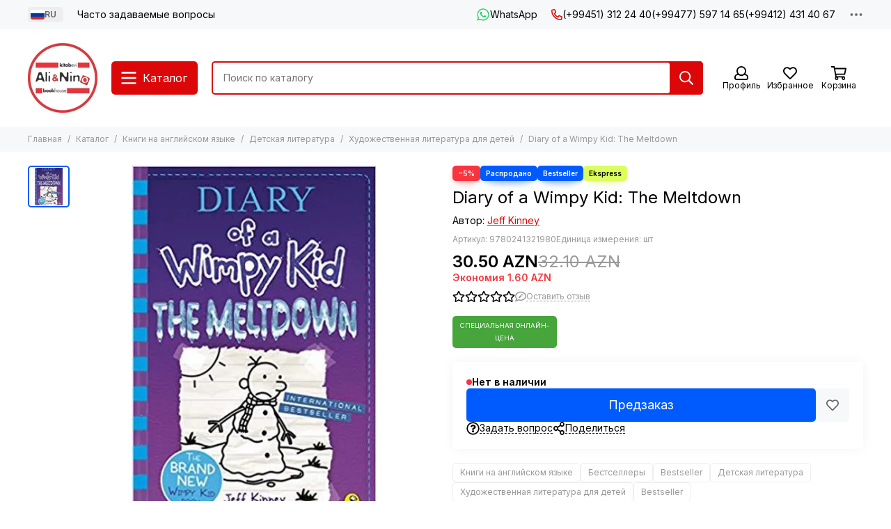

--- FILE ---
content_type: text/html; charset=utf-8
request_url: https://alinino.az/product/diary-of-a-wimpy-kid-the-meltdown?&lang=ru
body_size: 71841
content:
<!doctype html>
<html lang="ru"><head><meta data-config="{&quot;product_id&quot;:122263787}" name="page-config" content="" /><meta data-config="{&quot;money_with_currency_format&quot;:{&quot;delimiter&quot;:&quot;&quot;,&quot;separator&quot;:&quot;.&quot;,&quot;format&quot;:&quot;%n %u&quot;,&quot;unit&quot;:&quot;AZN&quot;,&quot;show_price_without_cents&quot;:0},&quot;currency_code&quot;:&quot;AZN&quot;,&quot;currency_iso_code&quot;:&quot;AZN&quot;,&quot;default_currency&quot;:{&quot;title&quot;:&quot;Азербайджанский манат&quot;,&quot;code&quot;:&quot;AZN&quot;,&quot;rate&quot;:&quot;44.5486&quot;,&quot;format_string&quot;:&quot;%n %u&quot;,&quot;unit&quot;:&quot;AZN&quot;,&quot;price_separator&quot;:&quot;&quot;,&quot;is_default&quot;:true,&quot;price_delimiter&quot;:&quot;&quot;,&quot;show_price_with_delimiter&quot;:false,&quot;show_price_without_cents&quot;:false},&quot;facebook&quot;:{&quot;pixelActive&quot;:false,&quot;currency_code&quot;:&quot;AZN&quot;,&quot;use_variants&quot;:false},&quot;vk&quot;:{&quot;pixel_active&quot;:null,&quot;price_list_id&quot;:null},&quot;new_ya_metrika&quot;:true,&quot;ecommerce_data_container&quot;:&quot;dataLayer&quot;,&quot;common_js_version&quot;:null,&quot;vue_ui_version&quot;:null,&quot;feedback_captcha_enabled&quot;:null,&quot;account_id&quot;:490615,&quot;hide_items_out_of_stock&quot;:false,&quot;forbid_order_over_existing&quot;:true,&quot;minimum_items_price&quot;:null,&quot;enable_comparison&quot;:true,&quot;locale&quot;:&quot;ru&quot;,&quot;client_group&quot;:null,&quot;consent_to_personal_data&quot;:{&quot;active&quot;:false,&quot;obligatory&quot;:true,&quot;description&quot;:&quot;Настоящим подтверждаю, что я ознакомлен и согласен с условиями \u003ca href=&#39;/page/oferta&#39; target=&#39;blank&#39;\u003eоферты и политики конфиденциальности\u003c/a\u003e.&quot;},&quot;recaptcha_key&quot;:&quot;6LfXhUEmAAAAAOGNQm5_a2Ach-HWlFKD3Sq7vfFj&quot;,&quot;recaptcha_key_v3&quot;:&quot;6LcZi0EmAAAAAPNov8uGBKSHCvBArp9oO15qAhXa&quot;,&quot;yandex_captcha_key&quot;:&quot;ysc1_ec1ApqrRlTZTXotpTnO8PmXe2ISPHxsd9MO3y0rye822b9d2&quot;,&quot;checkout_float_order_content_block&quot;:true,&quot;available_products_characteristics_ids&quot;:null,&quot;sber_id_app_id&quot;:&quot;5b5a3c11-72e5-4871-8649-4cdbab3ba9a4&quot;,&quot;theme_generation&quot;:2,&quot;quick_checkout_captcha_enabled&quot;:false,&quot;max_order_lines_count&quot;:500,&quot;sber_bnpl_min_amount&quot;:1000,&quot;sber_bnpl_max_amount&quot;:150000,&quot;counter_settings&quot;:{&quot;data_layer_name&quot;:&quot;dataLayer&quot;,&quot;new_counters_setup&quot;:false,&quot;add_to_cart_event&quot;:true,&quot;remove_from_cart_event&quot;:true,&quot;add_to_wishlist_event&quot;:true},&quot;site_setting&quot;:{&quot;show_cart_button&quot;:true,&quot;show_service_button&quot;:false,&quot;show_marketplace_button&quot;:false,&quot;show_quick_checkout_button&quot;:false},&quot;warehouses&quot;:[],&quot;captcha_type&quot;:&quot;google&quot;,&quot;human_readable_urls&quot;:false}" name="shop-config" content="" /><meta name='js-evnvironment' content='production' /><meta name='default-locale' content='ru' /><meta name='insales-redefined-api-methods' content="[]" /><script type="text/javascript" src="https://static.insales-cdn.com/assets/static-versioned/v3.72/static/libs/lodash/4.17.21/lodash.min.js"></script>
<!--InsalesCounter -->
<script type="text/javascript">
(function() {
  if (typeof window.__insalesCounterId !== 'undefined') {
    return;
  }

  try {
    Object.defineProperty(window, '__insalesCounterId', {
      value: 490615,
      writable: true,
      configurable: true
    });
  } catch (e) {
    console.error('InsalesCounter: Failed to define property, using fallback:', e);
    window.__insalesCounterId = 490615;
  }

  if (typeof window.__insalesCounterId === 'undefined') {
    console.error('InsalesCounter: Failed to set counter ID');
    return;
  }

  let script = document.createElement('script');
  script.async = true;
  script.src = '/javascripts/insales_counter.js?7';
  let firstScript = document.getElementsByTagName('script')[0];
  firstScript.parentNode.insertBefore(script, firstScript);
})();
</script>
<!-- /InsalesCounter -->
      <script>gtmDataLayer = []; gtmDataLayer.push({
      'ecommerce': {
        'detail': {
          'products': [{"id":"122263787","name":"Diary of a Wimpy Kid: The Meltdown","category":"Каталог/Книги на английском языке/Детская литература/Художественная литература для детей","price":"30.5"}]
         }
       }
    });</script>
      <!-- Google Tag Manager -->
      <script>(function(w,d,s,l,i){w[l]=w[l]||[];w[l].push({'gtm.start':
      new Date().getTime(),event:'gtm.js'});var f=d.getElementsByTagName(s)[0],
      j=d.createElement(s),dl=l!='dataLayer'?'&l='+l:'';j.async=true;j.src=
      'https://www.googletagmanager.com/gtm.js?id='+i+dl;f.parentNode.insertBefore(j,f);
      })(window,document,'script','gtmDataLayer','GTM-WSB6C9N');
      </script>
      <!-- End Google Tag Manager -->

	<meta charset="utf-8">
	<meta http-equiv="X-UA-Compatible" content="IE=edge,chrome=1">
	<meta name="viewport" content="width=device-width, initial-scale=1, maximum-scale=5, user-scalable=no">
	<meta name="theme-color" content="#ffffff">
	<meta name="format-detection" content="telephone=no">
	<meta name="p:domain_verify" content="7bfc3ad94f3434e1f6513e52f17004e6"/><meta name="robots" content="index, follow">
		<title>Купить в Баку Diary of a Wimpy Kid: The Meltdown Jeff Kinney isbn 9780241321980 — Alinino.az</title><meta name="description" content="Купить в Баку Diary of a Wimpy Kid: The Meltdown Jeff Kinney isbn 9780241321980 с доставкой по всем районам Азербайджана на Alinino.az. Ceff Kinni / Джефф Кинни / Jeff Kinney"><link rel="canonical" href="https://alinino.az/product/diary-of-a-wimpy-kid-the-meltdown"><link rel="preconnect" href="https://static.insales-cdn.com" crossorigin>
	<link rel="preconnect" href="https://fonts.googleapis.com">
	<link rel="preconnect" href="https://fonts.gstatic.com" crossorigin>
	<link rel="preload" href="https://static.insales-cdn.com/assets/1/2209/6523041/1768201135/theme.css" as="style">
	<link href="https://static.insales-cdn.com/assets/1/2209/6523041/1768201135/theme.css" rel="stylesheet"><link rel="preload" href="https://static.insales-cdn.com/assets/1/2209/6523041/1768201135/theme.product.css" as="style">
			<link href="https://static.insales-cdn.com/assets/1/2209/6523041/1768201135/theme.product.css" rel="stylesheet"><link rel="preload" href="https://fonts.googleapis.com/css2?family=Inter:wght@400;600&display=swap" as="style">
	<link rel="stylesheet" href="https://fonts.googleapis.com/css2?family=Inter:wght@400;600&display=swap" media="print" onload="this.media='all'">
	<noscript>
		<link rel="stylesheet" href="https://fonts.googleapis.com/css2?family=Inter:wght@400;600&display=swap">
	</noscript><link rel="preload" as="script" href="https://static.insales-cdn.com/assets/common-js/common.v2.25.28.js">
	<link rel="preload" as="script" href="https://static.insales-cdn.com/assets/1/2209/6523041/1768201135/plugins.js">
	<link rel="preload" as="script" href="https://static.insales-cdn.com/assets/1/2209/6523041/1768201135/theme.js"><meta property="og:title" content="Diary of a Wimpy Kid: The Meltdown">
		<meta property="og:type" content="website">
		<meta property="og:url" content="https://alinino.az/product/diary-of-a-wimpy-kid-the-meltdown?lang=ru">
		<meta property="og:image" content="https://static.insales-cdn.com/images/products/1/4287/187846847/516x6RNYaCL._SX327_BO1_204_203_200_.jpg">
		<meta property="og:description" content="Ceff Kinni / Джефф Кинни / Jeff Kinney"><link href="https://static.insales-cdn.com/r/8hJ5BXiG_bI/rs:fill-down:32:32:1/q:85/plain/files/1/4481/43864449/original/4__1__fbd459516ad35b584f3ef3dc5c22024a_fa87032779ee576bd25add6743fe98bd.png@png" rel="icon" sizes="32x32" type="image/png"><meta name='product-id' content='122263787' />
</head><body class="">
<!-- Yandex.Metrika counter -->
<script type="text/javascript" >
   (function(m,e,t,r,i,k,a){m[i]=m[i]||function(){(m[i].a=m[i].a||[]).push(arguments)};
   m[i].l=1*new Date();k=e.createElement(t),a=e.getElementsByTagName(t)[0],k.async=1,k.src=r,a.parentNode.insertBefore(k,a)})
   (window, document, "script", "https://mc.yandex.ru/metrika/tag.js", "ym");

   ym(22208425, "init", {
        webvisor:true,
        ecommerce:dataLayer,
        clickmap:true,
        trackLinks:true,
        accurateTrackBounce:true
   });
</script>
<script type="text/javascript">
  window.dataLayer = window.dataLayer || [];
  window.dataLayer.push({"ecommerce":{"currencyCode":"AZN","detail":{"products":[{"id":122263787,"name":"Diary of a Wimpy Kid: The Meltdown","category":"Каталог/Книги на английском языке/Детская литература/Художественная литература для детей","price":30.5}]}}});
</script>
<noscript><div><img src="https://mc.yandex.ru/watch/22208425" style="position:absolute; left:-9999px;" alt="" /></div></noscript>
<!-- /Yandex.Metrika counter -->
<div data-grid-layout="product">
			<header data-grid="header"><div class="header"><div class="header-panel">
		<div class="container">
			<div class="row align-items-center"><div class="col-auto"><div class="dropdown dropdown_type_language">
	<span class="dropdown__bage"><img data-src="https://static.insales-cdn.com/images/flags/1/80/532560/original/ru.svg" alt="Русский" width="18" height="14" class="lazy">RU</span>
	<div class="dropdown__popup"><a href="/product/diary-of-a-wimpy-kid-the-meltdown" class="dropdown__item">
				<span class="dropdown__flag"><img data-src="https://static.insales-cdn.com/images/flags/1/2913/535393/original/az.svg" alt="Azərbaycan" width="24" height="18" class="lazy"></span>
				<span class="dropdown__title">Azərbaycan</span>
			</a><a href="/product/diary-of-a-wimpy-kid-the-meltdown?lang=en" class="dropdown__item">
				<span class="dropdown__flag"><img data-src="https://static.insales-cdn.com/images/flags/1/2912/535392/original/en.svg" alt="English" width="24" height="18" class="lazy"></span>
				<span class="dropdown__title">English</span>
			</a><a href="/product/diary-of-a-wimpy-kid-the-meltdown?lang=ru" class="dropdown__item is-active">
				<span class="dropdown__flag"><img data-src="https://static.insales-cdn.com/images/flags/1/80/532560/original/ru.svg" alt="Русский" width="24" height="18" class="lazy"></span>
				<span class="dropdown__title">Русский</span>
			</a></div>
</div></div><div class="col">
					<div class="header-panel__pages">
						<div class="cut-list js-cut-list"><div class="cut-list__elem"><a href="/page/faq-page?lang=ru" class="header-panel__page">Часто задаваемые вопросы</a></div></div>
					</div>
				</div><div class="col-auto">
							<div class="header-panel__messengers"><div class="social">
		<div class="social__items"><a href="https://api.whatsapp.com/send?phone=994775971465" class="social__item social__item_whatsapp" rel="noopener noreferrer nofollow" target="_blank" data-social-qr='{"title": "WhatsApp", "url": "https://api.whatsapp.com/send?phone=994775971465", "icon": "whatsapp"}' title="WhatsApp"><svg xmlns="http://www.w3.org/2000/svg" viewBox="0 0 448 512" class="svg-social" data-social="whatsapp"><use xlink:href="#svg-social-whatsapp"></use></svg><span class="social__title">WhatsApp</span></a></div>
	</div></div>
						</div><div class="col-auto">
						<div class="header-panel__phones"><a href="tel:+994513122440"><svg xmlns="http://www.w3.org/2000/svg" viewBox="0 0 512 512" class="svg-icon" data-icon="phone"><use xlink:href="#svg-icon-phone"></use></svg>(+99451) 312 24 40</a><a href="tel:+994775971465">(+99477) 597 14 65</a><a href="tel:+994124314067">(+99412) 431 40 67</a></div>
					</div><div class="col-auto">
					<div class="dropdown dropdown_type_contacts">
						<span class="dropdown__bage"><svg xmlns="http://www.w3.org/2000/svg" viewBox="0 0 512 512" class="svg-icon" data-icon="ellipsis"><use xlink:href="#svg-icon-ellipsis"></use></svg></span>
						<div class="dropdown__popup is-right"><div class="dropdown__callback">
									<button type="button" class="button button--block button--secondary js-msg-show" data-template="popup-callback">Заказать звонок</button>
								</div><div class="dropdown__item"><div class="contacts"><div class="contacts__item">
      <div class="contacts__icon"><svg xmlns="http://www.w3.org/2000/svg" viewBox="0 0 512 512" class="svg-icon" data-icon="mail"><use xlink:href="#svg-icon-mail"></use></svg></div>
      <div class="contacts__title"><a href="mailto:info@alinino.az">info@alinino.az</a></div>
    </div><div class="contacts__item">
      <div class="contacts__icon"><svg xmlns="http://www.w3.org/2000/svg" viewBox="0 0 512 512" class="svg-icon" data-icon="clock"><use xlink:href="#svg-icon-clock"></use></svg></div>
      <div class="contacts__title"><pre id="tw-target-text" class="tw-data-text tw-text-large tw-ta" dir="ltr" data-placeholder="Tərc&uuml;mə" data-ved="2ahUKEwid87-KlZKJAxWBQPEDHaetC1gQ3ewLegQICxAU" aria-label="Tərc&uuml;mə edilmiş mətn: Доставляем 7 дней в неделю с 9:00 до 20:00."><span class="Y2IQFc" style="font-family: arial, helvetica, sans-serif; font-size: 10pt;">Доставляем 7 дней в неделю с 9:00 до 20:00.</span></pre></div>
    </div></div></div><div class="social social_type_grid">
		<div class="social__items"><a href="https://www.facebook.com/aliandnino.azerbaijan" class="social__item social__item_facebook" rel="noopener noreferrer nofollow" target="_blank" data-social-qr='{"title": "Facebook", "url": "https://www.facebook.com/aliandnino.azerbaijan", "icon": "facebook"}' title="Facebook"><svg xmlns="http://www.w3.org/2000/svg" viewBox="0 0 264 512" class="svg-social" data-social="facebook"><use xlink:href="#svg-social-facebook"></use></svg></a><a href="https://www.instagram.com/ali_and_nino/" class="social__item social__item_instagram" rel="noopener noreferrer nofollow" target="_blank" data-social-qr='{"title": "Instagram", "url": "https://www.instagram.com/ali_and_nino/", "icon": "instagram"}' title="Instagram"><svg xmlns="http://www.w3.org/2000/svg" viewBox="0 0 100 100" class="svg-social" data-social="instagram"><use xlink:href="#svg-social-instagram"></use></svg></a><a href="https://www.youtube.com/channel/UCDFEScj7flj0VXff8s_TB0g" class="social__item social__item_youtube" rel="noopener noreferrer nofollow" target="_blank" data-social-qr='{"title": "YouTube", "url": "https://www.youtube.com/channel/UCDFEScj7flj0VXff8s_TB0g", "icon": "youtube"}' title="YouTube"><svg xmlns="http://www.w3.org/2000/svg" viewBox="0 0 576 512" class="svg-social" data-social="youtube"><use xlink:href="#svg-social-youtube"></use></svg></a><a href="https://twitter.com/Ali_and_Nino" class="social__item social__item_x" rel="noopener noreferrer nofollow" target="_blank" data-social-qr='{"title": "X", "url": "https://twitter.com/Ali_and_Nino", "icon": "x"}' title="X"><svg xmlns="http://www.w3.org/2000/svg" viewBox="0 0 512 512" class="svg-social" data-social="x"><use xlink:href="#svg-social-x"></use></svg></a><a href="https://t.me/ali_nino" class="social__item social__item_telegram" rel="noopener noreferrer nofollow" target="_blank" data-social-qr='{"title": "Telegram", "url": "https://t.me/ali_nino", "icon": "telegram"}' title="Telegram"><svg xmlns="http://www.w3.org/2000/svg" viewBox="0 0 100 100" class="svg-social" data-social="telegram"><use xlink:href="#svg-social-telegram"></use></svg></a><a href="http://www.pinterest.com/ali_and_nino" class="social__item social__item_pinterest" rel="noopener noreferrer nofollow" target="_blank" data-social-qr='{"title": "Pinterest", "url": "http://www.pinterest.com/ali_and_nino", "icon": "pinterest"}' title="Pinterest"><svg xmlns="http://www.w3.org/2000/svg" viewBox="0 0 496 512" class="svg-social" data-social="pinterest"><use xlink:href="#svg-social-pinterest"></use></svg></a></div>
	</div></div>
					</div>
				</div>
			</div>
		</div>
	</div>
	<div class="header-main js-header-main-sticky">
		<div class="container header-main__container">
			<div class="row align-items-center header-main__row">
				<div class="col-auto header-main__col-menu"><div class="mobile-menu js-mobile-menu">
	<button class="mobile-menu__trigger js-mobile-menu-trigger" data-toolbar-item="mobile-menu"><svg xmlns="http://www.w3.org/2000/svg" viewBox="0 0 448 512" class="svg-icon" data-icon="bars"><use xlink:href="#svg-icon-bars"></use></svg></button>
	<div class="mobile-menu__dropdown">
		<span class="mobile-menu__header">
<div class="dropdown dropdown_type_language">
	<span class="dropdown__bage"><img data-src="https://static.insales-cdn.com/images/flags/1/80/532560/original/ru.svg" alt="Русский" width="18" height="14" class="lazy">RU</span>
	<div class="dropdown__popup"><a href="/product/diary-of-a-wimpy-kid-the-meltdown" class="dropdown__item">
				<span class="dropdown__flag"><img data-src="https://static.insales-cdn.com/images/flags/1/2913/535393/original/az.svg" alt="Azərbaycan" width="24" height="18" class="lazy"></span>
				<span class="dropdown__title">Azərbaycan</span>
			</a><a href="/product/diary-of-a-wimpy-kid-the-meltdown?lang=en" class="dropdown__item">
				<span class="dropdown__flag"><img data-src="https://static.insales-cdn.com/images/flags/1/2912/535392/original/en.svg" alt="English" width="24" height="18" class="lazy"></span>
				<span class="dropdown__title">English</span>
			</a><a href="/product/diary-of-a-wimpy-kid-the-meltdown?lang=ru" class="dropdown__item is-active">
				<span class="dropdown__flag"><img data-src="https://static.insales-cdn.com/images/flags/1/80/532560/original/ru.svg" alt="Русский" width="24" height="18" class="lazy"></span>
				<span class="dropdown__title">Русский</span>
			</a></div>
</div><button class="mobile-menu__close js-mobile-menu-close" aria-label="close"><svg viewBox="0 0 32 32"><path d="M10,10 L22,22 M22,10 L10,22"></path></svg></button></span>
		<div class="mobile-menu__content"><div class="mobile-collections"><div class="mobile-collections__item" data-nav-item="9303868"><a href="/collection/bestsellery?lang=ru">Бестселлеры</a></div><div class="mobile-collections__item" data-nav-item="8596871"><a href="/collection/knigi-na-azerbaydzhanskom-yazyke?lang=ru" class="js-mobile-collections-toggle">Книги на азербайджанском языке<span><svg xmlns="http://www.w3.org/2000/svg" viewBox="0 0 256 512" class="svg-icon" data-icon="chevron-right"><use xlink:href="#svg-icon-chevron-right"></use></svg></span></a>
								<div class="mobile-collections__submenu">
									<div class="mobile-menu__header"><button class="mobile-collections__back js-mobile-collections-toggle" aria-label="back"><svg xmlns="http://www.w3.org/2000/svg" viewBox="0 0 256 512" class="svg-icon" data-icon="chevron-left"><use xlink:href="#svg-icon-chevron-left"></use></svg></button><div class="mobile-menu__header-title">Книги на азербайджанском языке</div><button class="mobile-menu__close js-mobile-menu-close" aria-label="close"><svg viewBox="0 0 32 32"><path d="M10,10 L22,22 M22,10 L10,22"></path></svg></button></div>
									<div class="mobile-menu__content">
										<div class="mobile-collections__item" data-nav-item="8596871-all"><a href="/collection/knigi-na-azerbaydzhanskom-yazyke?lang=ru">Все товары</a></div><div class="mobile-collections__item" data-nav-item="8596872"><a href="/collection/detskaya-literatura-az?lang=ru" class="js-mobile-collections-toggle">Детская литература<span><svg xmlns="http://www.w3.org/2000/svg" viewBox="0 0 256 512" class="svg-icon" data-icon="chevron-right"><use xlink:href="#svg-icon-chevron-right"></use></svg></span></a>
													<div class="mobile-collections__submenu">
														<div class="mobile-menu__header"><button class="mobile-collections__back js-mobile-collections-toggle" aria-label="back"><svg xmlns="http://www.w3.org/2000/svg" viewBox="0 0 256 512" class="svg-icon" data-icon="chevron-left"><use xlink:href="#svg-icon-chevron-left"></use></svg></button><div class="mobile-menu__header-title">Детская литература</div><button class="mobile-menu__close js-mobile-menu-close" aria-label="close"><svg viewBox="0 0 32 32"><path d="M10,10 L22,22 M22,10 L10,22"></path></svg></button></div>
														<div class="mobile-menu__content">
															<div class="mobile-collections__item" data-nav-item="8596872-all"><a href="/collection/detskaya-literatura-az?lang=ru">Все товары</a></div><div class="mobile-collections__item" data-nav-item="8596873"><a href="/collection/raskraski-dlya-malyshey?lang=ru">Раскраски для малышей</a></div><div class="mobile-collections__item" data-nav-item="8596874"><a href="/collection/skazki?lang=ru">Сказки</a></div><div class="mobile-collections__item" data-nav-item="8596875"><a href="/collection/hudozhestvennaya-literatura-dlya-detey?lang=ru" class="js-mobile-collections-toggle">Художественная литература для детей<span><svg xmlns="http://www.w3.org/2000/svg" viewBox="0 0 256 512" class="svg-icon" data-icon="chevron-right"><use xlink:href="#svg-icon-chevron-right"></use></svg></span></a>
																		<div class="mobile-collections__submenu">
																			<div class="mobile-menu__header"><button class="mobile-collections__back js-mobile-collections-toggle" aria-label="back"><svg xmlns="http://www.w3.org/2000/svg" viewBox="0 0 256 512" class="svg-icon" data-icon="chevron-left"><use xlink:href="#svg-icon-chevron-left"></use></svg></button><div class="mobile-menu__header-title">Художественная литература для детей</div><button class="mobile-menu__close js-mobile-menu-close" aria-label="close"><svg viewBox="0 0 32 32"><path d="M10,10 L22,22 M22,10 L10,22"></path></svg></button></div>
																			<div class="mobile-menu__content">
																				<div class="mobile-collections__item" data-nav-item="8596875-all"><a href="/collection/hudozhestvennaya-literatura-dlya-detey?lang=ru">Все товары</a></div><div class="mobile-collections__item" data-nav-item="18431050">
																						<a href="/collection/0-6-year-2?lang=ru">0-6 лет</a>
																					</div><div class="mobile-collections__item" data-nav-item="18431057">
																						<a href="/collection/6-12-year-2?lang=ru">6-12 лет</a>
																					</div></div>
																		</div></div><div class="mobile-collections__item" data-nav-item="8596876"><a href="/collection/entsiklopedii-obuchenie?lang=ru" class="js-mobile-collections-toggle">Энциклопедии. Обучение<span><svg xmlns="http://www.w3.org/2000/svg" viewBox="0 0 256 512" class="svg-icon" data-icon="chevron-right"><use xlink:href="#svg-icon-chevron-right"></use></svg></span></a>
																		<div class="mobile-collections__submenu">
																			<div class="mobile-menu__header"><button class="mobile-collections__back js-mobile-collections-toggle" aria-label="back"><svg xmlns="http://www.w3.org/2000/svg" viewBox="0 0 256 512" class="svg-icon" data-icon="chevron-left"><use xlink:href="#svg-icon-chevron-left"></use></svg></button><div class="mobile-menu__header-title">Энциклопедии. Обучение</div><button class="mobile-menu__close js-mobile-menu-close" aria-label="close"><svg viewBox="0 0 32 32"><path d="M10,10 L22,22 M22,10 L10,22"></path></svg></button></div>
																			<div class="mobile-menu__content">
																				<div class="mobile-collections__item" data-nav-item="8596876-all"><a href="/collection/entsiklopedii-obuchenie?lang=ru">Все товары</a></div><div class="mobile-collections__item" data-nav-item="17732741">
																						<a href="/collection/0-6-year?lang=ru">0-6 лет</a>
																					</div><div class="mobile-collections__item" data-nav-item="17732743">
																						<a href="/collection/6-12-year?lang=ru">6-12 лет</a>
																					</div></div>
																		</div></div><div class="mobile-collections__item" data-nav-item="10992227"><a href="/collection/bestseller?lang=ru">Bestseller</a></div></div>
													</div></div><div class="mobile-collections__item" data-nav-item="8596877"><a href="/collection/nehudozhestvennaya-literatura-az?lang=ru" class="js-mobile-collections-toggle">Нехудожественная литература<span><svg xmlns="http://www.w3.org/2000/svg" viewBox="0 0 256 512" class="svg-icon" data-icon="chevron-right"><use xlink:href="#svg-icon-chevron-right"></use></svg></span></a>
													<div class="mobile-collections__submenu">
														<div class="mobile-menu__header"><button class="mobile-collections__back js-mobile-collections-toggle" aria-label="back"><svg xmlns="http://www.w3.org/2000/svg" viewBox="0 0 256 512" class="svg-icon" data-icon="chevron-left"><use xlink:href="#svg-icon-chevron-left"></use></svg></button><div class="mobile-menu__header-title">Нехудожественная литература</div><button class="mobile-menu__close js-mobile-menu-close" aria-label="close"><svg viewBox="0 0 32 32"><path d="M10,10 L22,22 M22,10 L10,22"></path></svg></button></div>
														<div class="mobile-menu__content">
															<div class="mobile-collections__item" data-nav-item="8596877-all"><a href="/collection/nehudozhestvennaya-literatura-az?lang=ru">Все товары</a></div><div class="mobile-collections__item" data-nav-item="19241510"><a href="/collection/psihologiya-i-biznes?lang=ru" class="js-mobile-collections-toggle">Психология и бизнес<span><svg xmlns="http://www.w3.org/2000/svg" viewBox="0 0 256 512" class="svg-icon" data-icon="chevron-right"><use xlink:href="#svg-icon-chevron-right"></use></svg></span></a>
																		<div class="mobile-collections__submenu">
																			<div class="mobile-menu__header"><button class="mobile-collections__back js-mobile-collections-toggle" aria-label="back"><svg xmlns="http://www.w3.org/2000/svg" viewBox="0 0 256 512" class="svg-icon" data-icon="chevron-left"><use xlink:href="#svg-icon-chevron-left"></use></svg></button><div class="mobile-menu__header-title">Психология и бизнес</div><button class="mobile-menu__close js-mobile-menu-close" aria-label="close"><svg viewBox="0 0 32 32"><path d="M10,10 L22,22 M22,10 L10,22"></path></svg></button></div>
																			<div class="mobile-menu__content">
																				<div class="mobile-collections__item" data-nav-item="19241510-all"><a href="/collection/psihologiya-i-biznes?lang=ru">Все товары</a></div><div class="mobile-collections__item" data-nav-item="24157154">
																						<a href="/collection/biznes?lang=ru">Biznes</a>
																					</div><div class="mobile-collections__item" data-nav-item="24157156">
																						<a href="/collection/psixologiya-ve-ferdi-inkisaf?lang=ru">Psixologiya və fərdi inkişaf</a>
																					</div></div>
																		</div></div><div class="mobile-collections__item" data-nav-item="8596879"><a href="/collection/istoriya?lang=ru">История. Закон</a></div><div class="mobile-collections__item" data-nav-item="8596880"><a href="/collection/kulinariya-zdorovie-dosug?lang=ru">Кулинария.  Досуг. Хобби</a></div><div class="mobile-collections__item" data-nav-item="8596881"><a href="/collection/meditsina?lang=ru">Медицина.Здоровье</a></div><div class="mobile-collections__item" data-nav-item="8596882"><a href="/collection/memuary-biografii?lang=ru">Мемуары. Биографии</a></div><div class="mobile-collections__item" data-nav-item="8596884"><a href="/collection/religiya-ezoterika?lang=ru">Религия. Эзотерика</a></div><div class="mobile-collections__item" data-nav-item="8596885"><a href="/collection/filosofiya?lang=ru">Философия и наука</a></div><div class="mobile-collections__item" data-nav-item="11144226"><a href="/collection/foreign-languages-dictionaries?lang=ru">Иностранные языки. Словари</a></div><div class="mobile-collections__item" data-nav-item="10992228"><a href="/collection/bestseller-2?lang=ru">Bestseller</a></div></div>
													</div></div><div class="mobile-collections__item" data-nav-item="8596888"><a href="/collection/hudozhestvennaya-literatura-az?lang=ru" class="js-mobile-collections-toggle">Художественная литература<span><svg xmlns="http://www.w3.org/2000/svg" viewBox="0 0 256 512" class="svg-icon" data-icon="chevron-right"><use xlink:href="#svg-icon-chevron-right"></use></svg></span></a>
													<div class="mobile-collections__submenu">
														<div class="mobile-menu__header"><button class="mobile-collections__back js-mobile-collections-toggle" aria-label="back"><svg xmlns="http://www.w3.org/2000/svg" viewBox="0 0 256 512" class="svg-icon" data-icon="chevron-left"><use xlink:href="#svg-icon-chevron-left"></use></svg></button><div class="mobile-menu__header-title">Художественная литература</div><button class="mobile-menu__close js-mobile-menu-close" aria-label="close"><svg viewBox="0 0 32 32"><path d="M10,10 L22,22 M22,10 L10,22"></path></svg></button></div>
														<div class="mobile-menu__content">
															<div class="mobile-collections__item" data-nav-item="8596888-all"><a href="/collection/hudozhestvennaya-literatura-az?lang=ru">Все товары</a></div><div class="mobile-collections__item" data-nav-item="8596889"><a href="/collection/detektivy-trillery?lang=ru" class="js-mobile-collections-toggle">Детективы. Триллеры<span><svg xmlns="http://www.w3.org/2000/svg" viewBox="0 0 256 512" class="svg-icon" data-icon="chevron-right"><use xlink:href="#svg-icon-chevron-right"></use></svg></span></a>
																		<div class="mobile-collections__submenu">
																			<div class="mobile-menu__header"><button class="mobile-collections__back js-mobile-collections-toggle" aria-label="back"><svg xmlns="http://www.w3.org/2000/svg" viewBox="0 0 256 512" class="svg-icon" data-icon="chevron-left"><use xlink:href="#svg-icon-chevron-left"></use></svg></button><div class="mobile-menu__header-title">Детективы. Триллеры</div><button class="mobile-menu__close js-mobile-menu-close" aria-label="close"><svg viewBox="0 0 32 32"><path d="M10,10 L22,22 M22,10 L10,22"></path></svg></button></div>
																			<div class="mobile-menu__content">
																				<div class="mobile-collections__item" data-nav-item="8596889-all"><a href="/collection/detektivy-trillery?lang=ru">Все товары</a></div><div class="mobile-collections__item" data-nav-item="9308619">
																						<a href="/collection/cingiz-abdullayev?lang=ru">Чингиз Абдуллаев</a>
																					</div></div>
																		</div></div><div class="mobile-collections__item" data-nav-item="8596890"><a href="/collection/istoricheskie-romany?lang=ru">Исторические романы</a></div><div class="mobile-collections__item" data-nav-item="8596892"><a href="/collection/lyubovnye-romany?lang=ru">Любовные романы</a></div><div class="mobile-collections__item" data-nav-item="8596893"><a href="/collection/mirovaya-i-azerbaydzhanskaya-klassika?lang=ru">Мировая и азербайджанская классика</a></div><div class="mobile-collections__item" data-nav-item="8596894"><a href="/collection/poeziya?lang=ru">Поэзия</a></div><div class="mobile-collections__item" data-nav-item="8596895"><a href="/collection/sovremennaya-azerbaydzhanskaya-literatura?lang=ru">Современная азербайджанская литература</a></div><div class="mobile-collections__item" data-nav-item="8596896"><a href="/collection/sovremennaya-zarubezhnaya-proza?lang=ru">Современная зарубежная проза</a></div><div class="mobile-collections__item" data-nav-item="8596897"><a href="/collection/fantastika-mistika?lang=ru">Фантастика. Мистика</a></div><div class="mobile-collections__item" data-nav-item="10992237"><a href="/collection/bestseller-3?lang=ru">Bestseller</a></div></div>
													</div></div><div class="mobile-collections__item" data-nav-item="9465387"><a href="/collection/business-books?lang=ru" class="js-mobile-collections-toggle">Бизнес, психология, мотивация<span><svg xmlns="http://www.w3.org/2000/svg" viewBox="0 0 256 512" class="svg-icon" data-icon="chevron-right"><use xlink:href="#svg-icon-chevron-right"></use></svg></span></a>
													<div class="mobile-collections__submenu">
														<div class="mobile-menu__header"><button class="mobile-collections__back js-mobile-collections-toggle" aria-label="back"><svg xmlns="http://www.w3.org/2000/svg" viewBox="0 0 256 512" class="svg-icon" data-icon="chevron-left"><use xlink:href="#svg-icon-chevron-left"></use></svg></button><div class="mobile-menu__header-title">Бизнес, психология, мотивация</div><button class="mobile-menu__close js-mobile-menu-close" aria-label="close"><svg viewBox="0 0 32 32"><path d="M10,10 L22,22 M22,10 L10,22"></path></svg></button></div>
														<div class="mobile-menu__content">
															<div class="mobile-collections__item" data-nav-item="9465387-all"><a href="/collection/business-books?lang=ru">Все товары</a></div><div class="mobile-collections__item" data-nav-item="8596878"><a href="/collection/biznes-literatura?lang=ru">Бизнес-литература</a></div><div class="mobile-collections__item" data-nav-item="8596883"><a href="/collection/psihologiya?lang=ru">Психология и саморазвитие</a></div><div class="mobile-collections__item" data-nav-item="10992297"><a href="/collection/bestseller-25dcef?lang=ru">Bestseller</a></div></div>
													</div></div><div class="mobile-collections__item" data-nav-item="30861576"><a href="/collection/bestseller-cd3e00?lang=ru">Bestseller</a></div></div>
								</div></div><div class="mobile-collections__item" data-nav-item="8596898"><a href="/collection/knigi-na-russkom-yazyke?lang=ru" class="js-mobile-collections-toggle">Книги на русском языке<span><svg xmlns="http://www.w3.org/2000/svg" viewBox="0 0 256 512" class="svg-icon" data-icon="chevron-right"><use xlink:href="#svg-icon-chevron-right"></use></svg></span></a>
								<div class="mobile-collections__submenu">
									<div class="mobile-menu__header"><button class="mobile-collections__back js-mobile-collections-toggle" aria-label="back"><svg xmlns="http://www.w3.org/2000/svg" viewBox="0 0 256 512" class="svg-icon" data-icon="chevron-left"><use xlink:href="#svg-icon-chevron-left"></use></svg></button><div class="mobile-menu__header-title">Книги на русском языке</div><button class="mobile-menu__close js-mobile-menu-close" aria-label="close"><svg viewBox="0 0 32 32"><path d="M10,10 L22,22 M22,10 L10,22"></path></svg></button></div>
									<div class="mobile-menu__content">
										<div class="mobile-collections__item" data-nav-item="8596898-all"><a href="/collection/knigi-na-russkom-yazyke?lang=ru">Все товары</a></div><div class="mobile-collections__item" data-nav-item="8596899"><a href="/collection/detskaya-literatura?lang=ru" class="js-mobile-collections-toggle">Детская литература<span><svg xmlns="http://www.w3.org/2000/svg" viewBox="0 0 256 512" class="svg-icon" data-icon="chevron-right"><use xlink:href="#svg-icon-chevron-right"></use></svg></span></a>
													<div class="mobile-collections__submenu">
														<div class="mobile-menu__header"><button class="mobile-collections__back js-mobile-collections-toggle" aria-label="back"><svg xmlns="http://www.w3.org/2000/svg" viewBox="0 0 256 512" class="svg-icon" data-icon="chevron-left"><use xlink:href="#svg-icon-chevron-left"></use></svg></button><div class="mobile-menu__header-title">Детская литература</div><button class="mobile-menu__close js-mobile-menu-close" aria-label="close"><svg viewBox="0 0 32 32"><path d="M10,10 L22,22 M22,10 L10,22"></path></svg></button></div>
														<div class="mobile-menu__content">
															<div class="mobile-collections__item" data-nav-item="8596899-all"><a href="/collection/detskaya-literatura?lang=ru">Все товары</a></div><div class="mobile-collections__item" data-nav-item="8596902"><a href="/collection/skazki-2?lang=ru">Сказки</a></div><div class="mobile-collections__item" data-nav-item="9284605"><a href="/collection/hudozhestvennaya-literatura-dlya-detey-e997e3?lang=ru">Художественная литература для детей</a></div><div class="mobile-collections__item" data-nav-item="8596903"><a href="/collection/entsiklopedii-obuchenie-2?lang=ru" class="js-mobile-collections-toggle">Обучение<span><svg xmlns="http://www.w3.org/2000/svg" viewBox="0 0 256 512" class="svg-icon" data-icon="chevron-right"><use xlink:href="#svg-icon-chevron-right"></use></svg></span></a>
																		<div class="mobile-collections__submenu">
																			<div class="mobile-menu__header"><button class="mobile-collections__back js-mobile-collections-toggle" aria-label="back"><svg xmlns="http://www.w3.org/2000/svg" viewBox="0 0 256 512" class="svg-icon" data-icon="chevron-left"><use xlink:href="#svg-icon-chevron-left"></use></svg></button><div class="mobile-menu__header-title">Обучение</div><button class="mobile-menu__close js-mobile-menu-close" aria-label="close"><svg viewBox="0 0 32 32"><path d="M10,10 L22,22 M22,10 L10,22"></path></svg></button></div>
																			<div class="mobile-menu__content">
																				<div class="mobile-collections__item" data-nav-item="8596903-all"><a href="/collection/entsiklopedii-obuchenie-2?lang=ru">Все товары</a></div><div class="mobile-collections__item" data-nav-item="17560765">
																						<a href="/collection/0-2-year?lang=ru">0-2 года</a>
																					</div><div class="mobile-collections__item" data-nav-item="17560766">
																						<a href="/collection/2-3-year?lang=ru">2-3 года</a>
																					</div><div class="mobile-collections__item" data-nav-item="17560776">
																						<a href="/collection/3-4-year?lang=ru">3-4 года</a>
																					</div><div class="mobile-collections__item" data-nav-item="17560861">
																						<a href="/collection/4-5-year?lang=ru">4-5 лет</a>
																					</div><div class="mobile-collections__item" data-nav-item="17560877">
																						<a href="/collection/5-6-year?lang=ru">5-6 лет</a>
																					</div><div class="mobile-collections__item" data-nav-item="17560909">
																						<a href="/collection/6-7-year?lang=ru">6-7 лет</a>
																					</div></div>
																		</div></div><div class="mobile-collections__item" data-nav-item="14418054"><a href="/collection/encyclopedia-2?lang=ru">Энциклопедии</a></div><div class="mobile-collections__item" data-nav-item="18202075"><a href="/collection/music-books?lang=ru">Музыкальные книги</a></div><div class="mobile-collections__item" data-nav-item="10992311"><a href="/collection/bestseller-b11265?lang=ru">Bestseller</a></div></div>
													</div></div><div class="mobile-collections__item" data-nav-item="8596905"><a href="/collection/nehudozhestvennaya-literatura?lang=ru" class="js-mobile-collections-toggle">Нехудожественная литература<span><svg xmlns="http://www.w3.org/2000/svg" viewBox="0 0 256 512" class="svg-icon" data-icon="chevron-right"><use xlink:href="#svg-icon-chevron-right"></use></svg></span></a>
													<div class="mobile-collections__submenu">
														<div class="mobile-menu__header"><button class="mobile-collections__back js-mobile-collections-toggle" aria-label="back"><svg xmlns="http://www.w3.org/2000/svg" viewBox="0 0 256 512" class="svg-icon" data-icon="chevron-left"><use xlink:href="#svg-icon-chevron-left"></use></svg></button><div class="mobile-menu__header-title">Нехудожественная литература</div><button class="mobile-menu__close js-mobile-menu-close" aria-label="close"><svg viewBox="0 0 32 32"><path d="M10,10 L22,22 M22,10 L10,22"></path></svg></button></div>
														<div class="mobile-menu__content">
															<div class="mobile-collections__item" data-nav-item="8596905-all"><a href="/collection/nehudozhestvennaya-literatura?lang=ru">Все товары</a></div><div class="mobile-collections__item" data-nav-item="8596906"><a href="/collection/biznes-literatura-2?lang=ru">Бизнес-литература</a></div><div class="mobile-collections__item" data-nav-item="8596907"><a href="/collection/biografii-memuary-aforizmy?lang=ru">Биографии. Мемуары. Афоризмы</a></div><div class="mobile-collections__item" data-nav-item="8596908"><a href="/collection/inostrannye-yazyki-slovari?lang=ru">Иностранные языки. Словари</a></div><div class="mobile-collections__item" data-nav-item="8596909"><a href="/collection/iskusstvo-kultura-arhitektura?lang=ru">Искусство. Культура. Архитектура</a></div><div class="mobile-collections__item" data-nav-item="8596910"><a href="/collection/istoriyapravo?lang=ru">История.Право</a></div><div class="mobile-collections__item" data-nav-item="8596911"><a href="/collection/krasota-moda?lang=ru">Красота. Мода</a></div><div class="mobile-collections__item" data-nav-item="8596912"><a href="/collection/kulinariya-napitki?lang=ru">Кулинария. Напитки</a></div><div class="mobile-collections__item" data-nav-item="8596913"><a href="/collection/mat-i-ditya-vospitanie?lang=ru">Мать и дитя. Воспитание</a></div><div class="mobile-collections__item" data-nav-item="8596914"><a href="/collection/meditsina-2?lang=ru">Медицина. Здоровье</a></div><div class="mobile-collections__item" data-nav-item="8596915"><a href="/collection/nauchno-populyarnaya-literatura?lang=ru">Научная литература</a></div><div class="mobile-collections__item" data-nav-item="8596917"><a href="/collection/psihologiya-ezoterika?lang=ru">Психология. Эзотерика</a></div><div class="mobile-collections__item" data-nav-item="8596918"><a href="/collection/religiya-tayny?lang=ru">Религия. Тайны</a></div><div class="mobile-collections__item" data-nav-item="8596919"><a href="/collection/rukodelie-dosug?lang=ru">Рукоделие. Досуг</a></div><div class="mobile-collections__item" data-nav-item="8596920"><a href="/collection/interier-dizayn?lang=ru">Интерьер. Дизайн</a></div><div class="mobile-collections__item" data-nav-item="8596921"><a href="/collection/turizm-karty-putevoditeli?lang=ru">Туризм. Карты. Путеводители</a></div><div class="mobile-collections__item" data-nav-item="8596922"><a href="/collection/filosofiya-2?lang=ru">Философия</a></div><div class="mobile-collections__item" data-nav-item="10992320"><a href="/collection/bestseller-5d73ff?lang=ru">Bestseller</a></div></div>
													</div></div><div class="mobile-collections__item" data-nav-item="8596923"><a href="/collection/hudozhestvennaya-literatura?lang=ru" class="js-mobile-collections-toggle">Художественная литература<span><svg xmlns="http://www.w3.org/2000/svg" viewBox="0 0 256 512" class="svg-icon" data-icon="chevron-right"><use xlink:href="#svg-icon-chevron-right"></use></svg></span></a>
													<div class="mobile-collections__submenu">
														<div class="mobile-menu__header"><button class="mobile-collections__back js-mobile-collections-toggle" aria-label="back"><svg xmlns="http://www.w3.org/2000/svg" viewBox="0 0 256 512" class="svg-icon" data-icon="chevron-left"><use xlink:href="#svg-icon-chevron-left"></use></svg></button><div class="mobile-menu__header-title">Художественная литература</div><button class="mobile-menu__close js-mobile-menu-close" aria-label="close"><svg viewBox="0 0 32 32"><path d="M10,10 L22,22 M22,10 L10,22"></path></svg></button></div>
														<div class="mobile-menu__content">
															<div class="mobile-collections__item" data-nav-item="8596923-all"><a href="/collection/hudozhestvennaya-literatura?lang=ru">Все товары</a></div><div class="mobile-collections__item" data-nav-item="8596924"><a href="/collection/azerbaydzhanskaya-literatura-na-russkom-yazyke?lang=ru">Азербайджанская литература на русском языке</a></div><div class="mobile-collections__item" data-nav-item="8596926"><a href="/collection/detektivy-trillery-2?lang=ru">Детективы. Триллеры</a></div><div class="mobile-collections__item" data-nav-item="8596927"><a href="/collection/istoricheskie-romany-2?lang=ru">Исторические романы</a></div><div class="mobile-collections__item" data-nav-item="8596928"><a href="/collection/kinoromany?lang=ru">Кинороманы</a></div><div class="mobile-collections__item" data-nav-item="8596929"><a href="/collection/klassika-zarubezhnoy-prozy-2?lang=ru">Современная зарубежная  проза</a></div><div class="mobile-collections__item" data-nav-item="8596930"><a href="/collection/romany-o-lyubvi?lang=ru">Романы о любви</a></div><div class="mobile-collections__item" data-nav-item="8596931"><a href="/collection/mirovaya-i-russkaya-klassika?lang=ru">Мировая и русская классика</a></div><div class="mobile-collections__item" data-nav-item="8596933"><a href="/collection/poeziya-2?lang=ru">Поэзия</a></div><div class="mobile-collections__item" data-nav-item="8596934"><a href="/collection/fantastika-uzhasy?lang=ru">Фантастика. Ужасы</a></div><div class="mobile-collections__item" data-nav-item="20362615"><a href="/collection/erotica?lang=ru">Эротика</a></div><div class="mobile-collections__item" data-nav-item="10992373"><a href="/collection/bestseller-3d9771?lang=ru">Bestseller</a></div></div>
													</div></div><div class="mobile-collections__item" data-nav-item="20243495"><a href="/collection/manga-comics?lang=ru">Манга, комиксы</a></div><div class="mobile-collections__item" data-nav-item="30861605"><a href="/collection/bestseller-051331?lang=ru">Bestseller</a></div></div>
								</div></div><div class="mobile-collections__item" data-nav-item="8596954"><a href="/collection/knigi-na-turetskom-yazyke?lang=ru" class="js-mobile-collections-toggle">Книги на турецком языке<span><svg xmlns="http://www.w3.org/2000/svg" viewBox="0 0 256 512" class="svg-icon" data-icon="chevron-right"><use xlink:href="#svg-icon-chevron-right"></use></svg></span></a>
								<div class="mobile-collections__submenu">
									<div class="mobile-menu__header"><button class="mobile-collections__back js-mobile-collections-toggle" aria-label="back"><svg xmlns="http://www.w3.org/2000/svg" viewBox="0 0 256 512" class="svg-icon" data-icon="chevron-left"><use xlink:href="#svg-icon-chevron-left"></use></svg></button><div class="mobile-menu__header-title">Книги на турецком языке</div><button class="mobile-menu__close js-mobile-menu-close" aria-label="close"><svg viewBox="0 0 32 32"><path d="M10,10 L22,22 M22,10 L10,22"></path></svg></button></div>
									<div class="mobile-menu__content">
										<div class="mobile-collections__item" data-nav-item="8596954-all"><a href="/collection/knigi-na-turetskom-yazyke?lang=ru">Все товары</a></div><div class="mobile-collections__item" data-nav-item="8596955"><a href="/collection/detskaya-literatura-na-turetskom-yazyke?lang=ru" class="js-mobile-collections-toggle">Детская литература на турецком языке<span><svg xmlns="http://www.w3.org/2000/svg" viewBox="0 0 256 512" class="svg-icon" data-icon="chevron-right"><use xlink:href="#svg-icon-chevron-right"></use></svg></span></a>
													<div class="mobile-collections__submenu">
														<div class="mobile-menu__header"><button class="mobile-collections__back js-mobile-collections-toggle" aria-label="back"><svg xmlns="http://www.w3.org/2000/svg" viewBox="0 0 256 512" class="svg-icon" data-icon="chevron-left"><use xlink:href="#svg-icon-chevron-left"></use></svg></button><div class="mobile-menu__header-title">Детская литература на турецком языке</div><button class="mobile-menu__close js-mobile-menu-close" aria-label="close"><svg viewBox="0 0 32 32"><path d="M10,10 L22,22 M22,10 L10,22"></path></svg></button></div>
														<div class="mobile-menu__content">
															<div class="mobile-collections__item" data-nav-item="8596955-all"><a href="/collection/detskaya-literatura-na-turetskom-yazyke?lang=ru">Все товары</a></div><div class="mobile-collections__item" data-nav-item="18627675"><a href="/collection/fiction-books-for-children?lang=ru">Художественная литература для детей</a></div><div class="mobile-collections__item" data-nav-item="18627679"><a href="/collection/encyclopedias-training?lang=ru">Энциклопедии. Обучение</a></div><div class="mobile-collections__item" data-nav-item="11002832"><a href="/collection/bestseller-b39f97?lang=ru">Bestseller</a></div></div>
													</div></div><div class="mobile-collections__item" data-nav-item="8596956"><a href="/collection/nehudozhestvennaya-literatura-tr?lang=ru" class="js-mobile-collections-toggle">Нехудожественная литература<span><svg xmlns="http://www.w3.org/2000/svg" viewBox="0 0 256 512" class="svg-icon" data-icon="chevron-right"><use xlink:href="#svg-icon-chevron-right"></use></svg></span></a>
													<div class="mobile-collections__submenu">
														<div class="mobile-menu__header"><button class="mobile-collections__back js-mobile-collections-toggle" aria-label="back"><svg xmlns="http://www.w3.org/2000/svg" viewBox="0 0 256 512" class="svg-icon" data-icon="chevron-left"><use xlink:href="#svg-icon-chevron-left"></use></svg></button><div class="mobile-menu__header-title">Нехудожественная литература</div><button class="mobile-menu__close js-mobile-menu-close" aria-label="close"><svg viewBox="0 0 32 32"><path d="M10,10 L22,22 M22,10 L10,22"></path></svg></button></div>
														<div class="mobile-menu__content">
															<div class="mobile-collections__item" data-nav-item="8596956-all"><a href="/collection/nehudozhestvennaya-literatura-tr?lang=ru">Все товары</a></div><div class="mobile-collections__item" data-nav-item="8596957"><a href="/collection/biznes-literatura-e17302?lang=ru">Бизнес Литература</a></div><div class="mobile-collections__item" data-nav-item="8596958"><a href="/collection/biografii?lang=ru">Биографии</a></div><div class="mobile-collections__item" data-nav-item="8596959"><a href="/collection/istoriya-2?lang=ru">История</a></div><div class="mobile-collections__item" data-nav-item="8596965"><a href="/collection/podarochnye-izdaniya?lang=ru">Искусство</a></div><div class="mobile-collections__item" data-nav-item="8596960"><a href="/collection/kulinariya-napitki-2?lang=ru">Кулинария. Напитки</a></div><div class="mobile-collections__item" data-nav-item="8596961"><a href="/collection/meditsina-3?lang=ru">Медицина</a></div><div class="mobile-collections__item" data-nav-item="8596962"><a href="/collection/psihologiya-3?lang=ru">Психология и наука</a></div><div class="mobile-collections__item" data-nav-item="8596963"><a href="/collection/religiya?lang=ru">Религия</a></div><div class="mobile-collections__item" data-nav-item="10986069"><a href="/collection/philosophy?lang=ru">Философия</a></div><div class="mobile-collections__item" data-nav-item="19573737"><a href="/collection/foreign-languages?lang=ru">Иностранные языки</a></div><div class="mobile-collections__item" data-nav-item="11002844"><a href="/collection/bestseller-fb5bc7?lang=ru">Bestseller</a></div></div>
													</div></div><div class="mobile-collections__item" data-nav-item="8596966"><a href="/collection/hudozhestvennaya-literatura-tr?lang=ru" class="js-mobile-collections-toggle">Художественная литература<span><svg xmlns="http://www.w3.org/2000/svg" viewBox="0 0 256 512" class="svg-icon" data-icon="chevron-right"><use xlink:href="#svg-icon-chevron-right"></use></svg></span></a>
													<div class="mobile-collections__submenu">
														<div class="mobile-menu__header"><button class="mobile-collections__back js-mobile-collections-toggle" aria-label="back"><svg xmlns="http://www.w3.org/2000/svg" viewBox="0 0 256 512" class="svg-icon" data-icon="chevron-left"><use xlink:href="#svg-icon-chevron-left"></use></svg></button><div class="mobile-menu__header-title">Художественная литература</div><button class="mobile-menu__close js-mobile-menu-close" aria-label="close"><svg viewBox="0 0 32 32"><path d="M10,10 L22,22 M22,10 L10,22"></path></svg></button></div>
														<div class="mobile-menu__content">
															<div class="mobile-collections__item" data-nav-item="8596966-all"><a href="/collection/hudozhestvennaya-literatura-tr?lang=ru">Все товары</a></div><div class="mobile-collections__item" data-nav-item="8596967"><a href="/collection/detektivy-2?lang=ru">Детективы</a></div><div class="mobile-collections__item" data-nav-item="8596968"><a href="/collection/istoricheskie-romany-tur?lang=ru">Исторические романы</a></div><div class="mobile-collections__item" data-nav-item="8596969"><a href="/collection/lyubovnye-romany-tur?lang=ru">Любовные романы</a></div><div class="mobile-collections__item" data-nav-item="8596970"><a href="/collection/mirovaya-i-turetskaya-klassika?lang=ru">Мировая и турецкая классика</a></div><div class="mobile-collections__item" data-nav-item="8596971"><a href="/collection/poeziya-tur?lang=ru">Поэзия</a></div><div class="mobile-collections__item" data-nav-item="8596972"><a href="/collection/sovremennaya-zarubezhnaya-literatura?lang=ru">Современная зарубежная литература</a></div><div class="mobile-collections__item" data-nav-item="8596973"><a href="/collection/sovremennaya-turetskaya-literatura?lang=ru">Современная турецкая литература</a></div><div class="mobile-collections__item" data-nav-item="8596974"><a href="/collection/fantastika-tur?lang=ru">Фантастика</a></div><div class="mobile-collections__item" data-nav-item="11002887"><a href="/collection/bestseller-20c1b0?lang=ru">Bestseller</a></div></div>
													</div></div><div class="mobile-collections__item" data-nav-item="20243503"><a href="/collection/manga-comics-3?lang=ru">Манга, комиксы</a></div><div class="mobile-collections__item" data-nav-item="30861663"><a href="/collection/bestseller-69854d?lang=ru">Bestseller</a></div></div>
								</div></div><div class="mobile-collections__item" data-nav-item="8596935"><a href="/collection/knigi-na-angliyskom-yazyke?lang=ru" class="js-mobile-collections-toggle">Книги на английском языке<span><svg xmlns="http://www.w3.org/2000/svg" viewBox="0 0 256 512" class="svg-icon" data-icon="chevron-right"><use xlink:href="#svg-icon-chevron-right"></use></svg></span></a>
								<div class="mobile-collections__submenu">
									<div class="mobile-menu__header"><button class="mobile-collections__back js-mobile-collections-toggle" aria-label="back"><svg xmlns="http://www.w3.org/2000/svg" viewBox="0 0 256 512" class="svg-icon" data-icon="chevron-left"><use xlink:href="#svg-icon-chevron-left"></use></svg></button><div class="mobile-menu__header-title">Книги на английском языке</div><button class="mobile-menu__close js-mobile-menu-close" aria-label="close"><svg viewBox="0 0 32 32"><path d="M10,10 L22,22 M22,10 L10,22"></path></svg></button></div>
									<div class="mobile-menu__content">
										<div class="mobile-collections__item" data-nav-item="8596935-all"><a href="/collection/knigi-na-angliyskom-yazyke?lang=ru">Все товары</a></div><div class="mobile-collections__item" data-nav-item="8596936"><a href="/collection/detskaya-literatura-eng?lang=ru" class="js-mobile-collections-toggle">Детская литература<span><svg xmlns="http://www.w3.org/2000/svg" viewBox="0 0 256 512" class="svg-icon" data-icon="chevron-right"><use xlink:href="#svg-icon-chevron-right"></use></svg></span></a>
													<div class="mobile-collections__submenu">
														<div class="mobile-menu__header"><button class="mobile-collections__back js-mobile-collections-toggle" aria-label="back"><svg xmlns="http://www.w3.org/2000/svg" viewBox="0 0 256 512" class="svg-icon" data-icon="chevron-left"><use xlink:href="#svg-icon-chevron-left"></use></svg></button><div class="mobile-menu__header-title">Детская литература</div><button class="mobile-menu__close js-mobile-menu-close" aria-label="close"><svg viewBox="0 0 32 32"><path d="M10,10 L22,22 M22,10 L10,22"></path></svg></button></div>
														<div class="mobile-menu__content">
															<div class="mobile-collections__item" data-nav-item="8596936-all"><a href="/collection/detskaya-literatura-eng?lang=ru">Все товары</a></div><div class="mobile-collections__item" data-nav-item="8596937"><a href="/collection/skazki-eng?lang=ru">Сказки</a></div><div class="mobile-collections__item" data-nav-item="8596938"><a href="/collection/hudozhestvennaya-literatura-dlya-detey-2?lang=ru">Художественная литература для детей</a></div><div class="mobile-collections__item" data-nav-item="8596939"><a href="/collection/entsiklopedii?lang=ru">Энциклопедии</a></div><div class="mobile-collections__item" data-nav-item="11002762"><a href="/collection/bestseller-b822f6?lang=ru">Bestseller</a></div></div>
													</div></div><div class="mobile-collections__item" data-nav-item="8596940"><a href="/collection/nehudozhestvennaya-literatura-eng?lang=ru" class="js-mobile-collections-toggle">Нехудожественная литература<span><svg xmlns="http://www.w3.org/2000/svg" viewBox="0 0 256 512" class="svg-icon" data-icon="chevron-right"><use xlink:href="#svg-icon-chevron-right"></use></svg></span></a>
													<div class="mobile-collections__submenu">
														<div class="mobile-menu__header"><button class="mobile-collections__back js-mobile-collections-toggle" aria-label="back"><svg xmlns="http://www.w3.org/2000/svg" viewBox="0 0 256 512" class="svg-icon" data-icon="chevron-left"><use xlink:href="#svg-icon-chevron-left"></use></svg></button><div class="mobile-menu__header-title">Нехудожественная литература</div><button class="mobile-menu__close js-mobile-menu-close" aria-label="close"><svg viewBox="0 0 32 32"><path d="M10,10 L22,22 M22,10 L10,22"></path></svg></button></div>
														<div class="mobile-menu__content">
															<div class="mobile-collections__item" data-nav-item="8596940-all"><a href="/collection/nehudozhestvennaya-literatura-eng?lang=ru">Все товары</a></div><div class="mobile-collections__item" data-nav-item="8596941"><a href="/collection/biznes-literatura-3?lang=ru">Бизнес-литература</a></div><div class="mobile-collections__item" data-nav-item="8596942"><a href="/collection/biografii-i-memuary?lang=ru">Биографии и мемуары</a></div><div class="mobile-collections__item" data-nav-item="8596943"><a href="/collection/kuhnya-pitanie-i-napitki?lang=ru">Кухня, питание и напитки</a></div><div class="mobile-collections__item" data-nav-item="8596944"><a href="/collection/psihologiya-2?lang=ru">Психология и наука</a></div><div class="mobile-collections__item" data-nav-item="10032678"><a href="/collection/encyclopedia?lang=ru">Энциклопедии и искусство</a></div><div class="mobile-collections__item" data-nav-item="11692653"><a href="/collection/lugetler-ve-qrammatika?lang=ru">Иностранные языки</a></div><div class="mobile-collections__item" data-nav-item="20008620"><a href="/collection/health-and-medicine?lang=ru">Здоровье и медицина</a></div><div class="mobile-collections__item" data-nav-item="20008784"><a href="/collection/philosophy-and-religion?lang=ru">Философия и религия</a></div><div class="mobile-collections__item" data-nav-item="11002790"><a href="/collection/bestseller-fd68fd?lang=ru">Bestseller</a></div></div>
													</div></div><div class="mobile-collections__item" data-nav-item="8596947"><a href="/collection/hudozhestvennaya-literatura-na-angliyskom-yazyke?lang=ru" class="js-mobile-collections-toggle">Художественная литература на английском языке<span><svg xmlns="http://www.w3.org/2000/svg" viewBox="0 0 256 512" class="svg-icon" data-icon="chevron-right"><use xlink:href="#svg-icon-chevron-right"></use></svg></span></a>
													<div class="mobile-collections__submenu">
														<div class="mobile-menu__header"><button class="mobile-collections__back js-mobile-collections-toggle" aria-label="back"><svg xmlns="http://www.w3.org/2000/svg" viewBox="0 0 256 512" class="svg-icon" data-icon="chevron-left"><use xlink:href="#svg-icon-chevron-left"></use></svg></button><div class="mobile-menu__header-title">Художественная литература на английском языке</div><button class="mobile-menu__close js-mobile-menu-close" aria-label="close"><svg viewBox="0 0 32 32"><path d="M10,10 L22,22 M22,10 L10,22"></path></svg></button></div>
														<div class="mobile-menu__content">
															<div class="mobile-collections__item" data-nav-item="8596947-all"><a href="/collection/hudozhestvennaya-literatura-na-angliyskom-yazyke?lang=ru">Все товары</a></div><div class="mobile-collections__item" data-nav-item="8596948"><a href="/collection/detektivy?lang=ru">Детективы</a></div><div class="mobile-collections__item" data-nav-item="8596949"><a href="/collection/istoricheskie-romany-3?lang=ru">Исторические романы</a></div><div class="mobile-collections__item" data-nav-item="8596950"><a href="/collection/lyubovnye-romany-2?lang=ru">Любовные романы</a></div><div class="mobile-collections__item" data-nav-item="8596951"><a href="/collection/mirovaya-klassika?lang=ru">Мировая классика</a></div><div class="mobile-collections__item" data-nav-item="8596952"><a href="/collection/sovremennaya-angliyskaya-literatura?lang=ru">Современная литература</a></div><div class="mobile-collections__item" data-nav-item="8596953"><a href="/collection/fantastika-2?lang=ru">Фантастика</a></div><div class="mobile-collections__item" data-nav-item="20362610"><a href="/collection/erotica-2?lang=ru">Эротика</a></div><div class="mobile-collections__item" data-nav-item="11002805"><a href="/collection/bestseller-314176?lang=ru">Bestseller</a></div></div>
													</div></div><div class="mobile-collections__item" data-nav-item="9303867"><a href="/collection/audiokniga?lang=ru">Аудиокнига</a></div><div class="mobile-collections__item" data-nav-item="20243498"><a href="/collection/manga-comics-2?lang=ru">Манга, комиксы</a></div><div class="mobile-collections__item" data-nav-item="30861187"><a href="/collection/bestseller-136bec?lang=ru">Bestseller</a></div></div>
								</div></div><div class="mobile-collections__item" data-nav-item="9285066"><a href="/collection/lego-konstruktorlar?lang=ru" class="js-mobile-collections-toggle">Конструкторы Lego<span><svg xmlns="http://www.w3.org/2000/svg" viewBox="0 0 256 512" class="svg-icon" data-icon="chevron-right"><use xlink:href="#svg-icon-chevron-right"></use></svg></span></a>
								<div class="mobile-collections__submenu">
									<div class="mobile-menu__header"><button class="mobile-collections__back js-mobile-collections-toggle" aria-label="back"><svg xmlns="http://www.w3.org/2000/svg" viewBox="0 0 256 512" class="svg-icon" data-icon="chevron-left"><use xlink:href="#svg-icon-chevron-left"></use></svg></button><div class="mobile-menu__header-title">Конструкторы Lego</div><button class="mobile-menu__close js-mobile-menu-close" aria-label="close"><svg viewBox="0 0 32 32"><path d="M10,10 L22,22 M22,10 L10,22"></path></svg></button></div>
									<div class="mobile-menu__content">
										<div class="mobile-collections__item" data-nav-item="9285066-all"><a href="/collection/lego-konstruktorlar?lang=ru">Все товары</a></div><div class="mobile-collections__item" data-nav-item="17339319"><a href="/collection/lego-classic?lang=ru">Lego Classic</a></div><div class="mobile-collections__item" data-nav-item="17339320"><a href="/collection/lego-technic?lang=ru">Lego Technic</a></div><div class="mobile-collections__item" data-nav-item="17339322"><a href="/collection/lego-city?lang=ru">Lego City</a></div><div class="mobile-collections__item" data-nav-item="17339330"><a href="/collection/lego-harry-potter?lang=ru">Lego Harry Potter</a></div><div class="mobile-collections__item" data-nav-item="17339332"><a href="/collection/lego-creator?lang=ru">Lego Creator</a></div><div class="mobile-collections__item" data-nav-item="17339396"><a href="/collection/lego-duplo?lang=ru">Lego Duplo</a></div><div class="mobile-collections__item" data-nav-item="18532650"><a href="/collection/lego-disney-ve-friends?lang=ru">Lego Disney və Friends</a></div><div class="mobile-collections__item" data-nav-item="18532651"><a href="/collection/lego-ninjago?lang=ru">Lego Ninjago</a></div><div class="mobile-collections__item" data-nav-item="18532669"><a href="/collection/lego-minecraft?lang=ru">Lego Minecraft</a></div><div class="mobile-collections__item" data-nav-item="24184166"><a href="/collection/lego-star-wars?lang=ru">Lego Star Wars</a></div><div class="mobile-collections__item" data-nav-item="17339333"><a href="/collection/other-models?lang=ru">Другие модели</a></div></div>
								</div></div><div class="mobile-collections__item" data-nav-item="50705321"><a href="/collection/yeni-il-hediyyeleri?lang=ru" class="js-mobile-collections-toggle">Новогодние Подарки<span><svg xmlns="http://www.w3.org/2000/svg" viewBox="0 0 256 512" class="svg-icon" data-icon="chevron-right"><use xlink:href="#svg-icon-chevron-right"></use></svg></span></a>
								<div class="mobile-collections__submenu">
									<div class="mobile-menu__header"><button class="mobile-collections__back js-mobile-collections-toggle" aria-label="back"><svg xmlns="http://www.w3.org/2000/svg" viewBox="0 0 256 512" class="svg-icon" data-icon="chevron-left"><use xlink:href="#svg-icon-chevron-left"></use></svg></button><div class="mobile-menu__header-title">Новогодние Подарки</div><button class="mobile-menu__close js-mobile-menu-close" aria-label="close"><svg viewBox="0 0 32 32"><path d="M10,10 L22,22 M22,10 L10,22"></path></svg></button></div>
									<div class="mobile-menu__content">
										<div class="mobile-collections__item" data-nav-item="50705321-all"><a href="/collection/yeni-il-hediyyeleri?lang=ru">Все товары</a></div><div class="mobile-collections__item" data-nav-item="50705329"><a href="/collection/xanimlar-ucun-hediyyeler-2?lang=ru">Подарки для женщин</a></div><div class="mobile-collections__item" data-nav-item="50705337"><a href="/collection/beyler-ucun-hediyyeler-2?lang=ru">Подарки для мужчин</a></div><div class="mobile-collections__item" data-nav-item="50705345"><a href="/collection/katalog-b2b7c9?lang=ru">Подарки для коллег</a></div><div class="mobile-collections__item" data-nav-item="50706825"><a href="/collection/balaca-qizlar-ucun-hediyyeler?lang=ru">Подарки для маленьких девочек</a></div><div class="mobile-collections__item" data-nav-item="50706905"><a href="/collection/balaca-oglanlar-ucun-hediyyeler?lang=ru">Подарки для маленьких мальчиков</a></div><div class="mobile-collections__item" data-nav-item="50706913"><a href="/collection/kreativ-hediyyeler?lang=ru">Креативные подарки</a></div><div class="mobile-collections__item" data-nav-item="50706921"><a href="/collection/hediyye-kartlari?lang=ru">Подарочные карты</a></div><div class="mobile-collections__item" data-nav-item="50706929"><a href="/collection/yeni-il-aksesuarlari?lang=ru">Новогодние аксессуары</a></div></div>
								</div></div><div class="mobile-collections__item" data-nav-item="8596993"><a href="/collection/igrushki?lang=ru" class="js-mobile-collections-toggle">Игры и Игрушки<span><svg xmlns="http://www.w3.org/2000/svg" viewBox="0 0 256 512" class="svg-icon" data-icon="chevron-right"><use xlink:href="#svg-icon-chevron-right"></use></svg></span></a>
								<div class="mobile-collections__submenu">
									<div class="mobile-menu__header"><button class="mobile-collections__back js-mobile-collections-toggle" aria-label="back"><svg xmlns="http://www.w3.org/2000/svg" viewBox="0 0 256 512" class="svg-icon" data-icon="chevron-left"><use xlink:href="#svg-icon-chevron-left"></use></svg></button><div class="mobile-menu__header-title">Игры и Игрушки</div><button class="mobile-menu__close js-mobile-menu-close" aria-label="close"><svg viewBox="0 0 32 32"><path d="M10,10 L22,22 M22,10 L10,22"></path></svg></button></div>
									<div class="mobile-menu__content">
										<div class="mobile-collections__item" data-nav-item="8596993-all"><a href="/collection/igrushki?lang=ru">Все товары</a></div><div class="mobile-collections__item" data-nav-item="17407247"><a href="/collection/constructor-lego?lang=ru" class="js-mobile-collections-toggle">Лего конструкторы<span><svg xmlns="http://www.w3.org/2000/svg" viewBox="0 0 256 512" class="svg-icon" data-icon="chevron-right"><use xlink:href="#svg-icon-chevron-right"></use></svg></span></a>
													<div class="mobile-collections__submenu">
														<div class="mobile-menu__header"><button class="mobile-collections__back js-mobile-collections-toggle" aria-label="back"><svg xmlns="http://www.w3.org/2000/svg" viewBox="0 0 256 512" class="svg-icon" data-icon="chevron-left"><use xlink:href="#svg-icon-chevron-left"></use></svg></button><div class="mobile-menu__header-title">Лего конструкторы</div><button class="mobile-menu__close js-mobile-menu-close" aria-label="close"><svg viewBox="0 0 32 32"><path d="M10,10 L22,22 M22,10 L10,22"></path></svg></button></div>
														<div class="mobile-menu__content">
															<div class="mobile-collections__item" data-nav-item="17407247-all"><a href="/collection/constructor-lego?lang=ru">Все товары</a></div><div class="mobile-collections__item" data-nav-item="21356518"><a href="/collection/lego-classic-2?lang=ru">Lego Classic</a></div><div class="mobile-collections__item" data-nav-item="21356529"><a href="/collection/lego-technic-2?lang=ru">Lego Technic</a></div><div class="mobile-collections__item" data-nav-item="21356530"><a href="/collection/lego-city-2?lang=ru">Lego City</a></div><div class="mobile-collections__item" data-nav-item="21356531"><a href="/collection/lego-harry-potter-2?lang=ru">Lego Harry Potter</a></div><div class="mobile-collections__item" data-nav-item="21356532"><a href="/collection/katalog-2-afda0d?lang=ru">Lego Creator</a></div><div class="mobile-collections__item" data-nav-item="21356534"><a href="/collection/lego-duplo-2?lang=ru">Lego Duplo</a></div><div class="mobile-collections__item" data-nav-item="21356536"><a href="/collection/lego-disney-ve-friends-2?lang=ru">Lego Disney və Friends</a></div><div class="mobile-collections__item" data-nav-item="21356537"><a href="/collection/lego-ninjago-2?lang=ru">Lego Ninjago</a></div><div class="mobile-collections__item" data-nav-item="21356538"><a href="/collection/lego-minecraft-2?lang=ru">Lego Minecraft</a></div><div class="mobile-collections__item" data-nav-item="24184174"><a href="/collection/lego-star-wars-2?lang=ru">Lego Star Wars</a></div><div class="mobile-collections__item" data-nav-item="21356539"><a href="/collection/other-models-2?lang=ru">Другие модели</a></div></div>
													</div></div><div class="mobile-collections__item" data-nav-item="9285094"><a href="/collection/stolustu-oyunlar?lang=ru">Настольные игры</a></div><div class="mobile-collections__item" data-nav-item="9285095"><a href="/collection/usaqlarin-qli-inkisafi-ucun-dstlr?lang=ru">Креативные наборы для детского развития</a></div><div class="mobile-collections__item" data-nav-item="12389492"><a href="/collection/teleskop-i-binokl?lang=ru">Телескоп и бинокль</a></div><div class="mobile-collections__item" data-nav-item="18183974"><a href="/collection/polesie-constructor?lang=ru">Другие конструкторы</a></div><div class="mobile-collections__item" data-nav-item="9285092"><a href="/collection/pop?lang=ru">Игрушки Funko POP!</a></div><div class="mobile-collections__item" data-nav-item="9303879"><a href="/collection/plastilin-play-doh?lang=ru">Пластилин  Play-Doh</a></div><div class="mobile-collections__item" data-nav-item="9285064"><a href="/collection/hot-whells-masinlar?lang=ru">Машины Hot Wheels</a></div><div class="mobile-collections__item" data-nav-item="9285059"><a href="/collection/kuklalar-barbie?lang=ru">Куклы Barbie</a></div><div class="mobile-collections__item" data-nav-item="11233179"><a href="/collection/kukly-evi-i-steffi?lang=ru">Куклы Эви и Стеффи</a></div><div class="mobile-collections__item" data-nav-item="9285093"><a href="/collection/yumsaq-oyuncaqlar?lang=ru">Мягкие игрушки</a></div><div class="mobile-collections__item" data-nav-item="12198462"><a href="/collection/transformerler?lang=ru">Трансформеры, роботы</a></div><div class="mobile-collections__item" data-nav-item="22114085"><a href="/collection/electronic-toy?lang=ru">Электронная игрушка</a></div><div class="mobile-collections__item" data-nav-item="18184139"><a href="/collection/diger-masinlar?lang=ru">Другие машины</a></div><div class="mobile-collections__item" data-nav-item="9303903"><a href="/collection/fidget-spinner?lang=ru">Игрушки Fidget Spinner</a></div><div class="mobile-collections__item" data-nav-item="9285071"><a href="/collection/nerf?lang=ru">Игрушки  Nerf</a></div><div class="mobile-collections__item" data-nav-item="25302722"><a href="/collection/sluban-constructors?lang=ru" class="js-mobile-collections-toggle">Sluban Конструкторы<span><svg xmlns="http://www.w3.org/2000/svg" viewBox="0 0 256 512" class="svg-icon" data-icon="chevron-right"><use xlink:href="#svg-icon-chevron-right"></use></svg></span></a>
													<div class="mobile-collections__submenu">
														<div class="mobile-menu__header"><button class="mobile-collections__back js-mobile-collections-toggle" aria-label="back"><svg xmlns="http://www.w3.org/2000/svg" viewBox="0 0 256 512" class="svg-icon" data-icon="chevron-left"><use xlink:href="#svg-icon-chevron-left"></use></svg></button><div class="mobile-menu__header-title">Sluban Конструкторы</div><button class="mobile-menu__close js-mobile-menu-close" aria-label="close"><svg viewBox="0 0 32 32"><path d="M10,10 L22,22 M22,10 L10,22"></path></svg></button></div>
														<div class="mobile-menu__content">
															<div class="mobile-collections__item" data-nav-item="25302722-all"><a href="/collection/sluban-constructors?lang=ru">Все товары</a></div><div class="mobile-collections__item" data-nav-item="25302928"><a href="/collection/modelbricks?lang=ru">ModelBricks</a></div><div class="mobile-collections__item" data-nav-item="25302944"><a href="/collection/army?lang=ru">Army</a></div><div class="mobile-collections__item" data-nav-item="25302949"><a href="/collection/wwii?lang=ru">WWII</a></div><div class="mobile-collections__item" data-nav-item="25302955"><a href="/collection/girls-dream?lang=ru">Girls Dream</a></div><div class="mobile-collections__item" data-nav-item="25303080"><a href="/collection/town?lang=ru">Town</a></div><div class="mobile-collections__item" data-nav-item="25302960"><a href="/collection/drugie-modeli?lang=ru">Другие модели</a></div></div>
													</div></div><div class="mobile-collections__item" data-nav-item="37746433"><a href="/collection/blind-box?lang=ru">Blind Box</a></div><div class="mobile-collections__item" data-nav-item="49531777"><a href="/collection/myachi?lang=ru">Мячи</a></div></div>
								</div></div><div class="mobile-collections__item" data-nav-item="8596975"><a href="/collection/podarki?lang=ru" class="js-mobile-collections-toggle">Подарки<span><svg xmlns="http://www.w3.org/2000/svg" viewBox="0 0 256 512" class="svg-icon" data-icon="chevron-right"><use xlink:href="#svg-icon-chevron-right"></use></svg></span></a>
								<div class="mobile-collections__submenu">
									<div class="mobile-menu__header"><button class="mobile-collections__back js-mobile-collections-toggle" aria-label="back"><svg xmlns="http://www.w3.org/2000/svg" viewBox="0 0 256 512" class="svg-icon" data-icon="chevron-left"><use xlink:href="#svg-icon-chevron-left"></use></svg></button><div class="mobile-menu__header-title">Подарки</div><button class="mobile-menu__close js-mobile-menu-close" aria-label="close"><svg viewBox="0 0 32 32"><path d="M10,10 L22,22 M22,10 L10,22"></path></svg></button></div>
									<div class="mobile-menu__content">
										<div class="mobile-collections__item" data-nav-item="8596975-all"><a href="/collection/podarki?lang=ru">Все товары</a></div><div class="mobile-collections__item" data-nav-item="15355180"><a href="/collection/e-gift-card?lang=ru">Электронные подарочные карты</a></div><div class="mobile-collections__item" data-nav-item="9303895"><a href="/collection/podarochnye-karty?lang=ru">Подарочные карты</a></div><div class="mobile-collections__item" data-nav-item="9303896"><a href="/collection/kalendari-i-ezhednevniki?lang=ru">Календари и Ежедневники</a></div><div class="mobile-collections__item" data-nav-item="24210380"><a href="/collection/topmodel-world?lang=ru">Мир TOPModel</a></div><div class="mobile-collections__item" data-nav-item="18158083"><a href="/collection/gift-box?lang=ru">Подарочная коробка</a></div><div class="mobile-collections__item" data-nav-item="18097089"><a href="/collection/natural-flowers?lang=ru">Живые цветы</a></div><div class="mobile-collections__item" data-nav-item="9303904"><a href="/collection/harry-potter-accessories?lang=ru">Аксессуары Harry Potter</a></div><div class="mobile-collections__item" data-nav-item="12379687"><a href="/collection/bts-funs?lang=ru">Для фанатов BTS и Black Pink</a></div><div class="mobile-collections__item" data-nav-item="20133913"><a href="/collection/squid-game-aksessuarlari?lang=ru">Аксессуары Squid Game</a></div><div class="mobile-collections__item" data-nav-item="9303905"><a href="/collection/le-petit-prince-2?lang=ru">Аксессуары Le Petit Prince</a></div><div class="mobile-collections__item" data-nav-item="9303864"><a href="/collection/aksessuary-dlya-knig?lang=ru" class="js-mobile-collections-toggle">Аксессуары для книг<span><svg xmlns="http://www.w3.org/2000/svg" viewBox="0 0 256 512" class="svg-icon" data-icon="chevron-right"><use xlink:href="#svg-icon-chevron-right"></use></svg></span></a>
													<div class="mobile-collections__submenu">
														<div class="mobile-menu__header"><button class="mobile-collections__back js-mobile-collections-toggle" aria-label="back"><svg xmlns="http://www.w3.org/2000/svg" viewBox="0 0 256 512" class="svg-icon" data-icon="chevron-left"><use xlink:href="#svg-icon-chevron-left"></use></svg></button><div class="mobile-menu__header-title">Аксессуары для книг</div><button class="mobile-menu__close js-mobile-menu-close" aria-label="close"><svg viewBox="0 0 32 32"><path d="M10,10 L22,22 M22,10 L10,22"></path></svg></button></div>
														<div class="mobile-menu__content">
															<div class="mobile-collections__item" data-nav-item="9303864-all"><a href="/collection/aksessuary-dlya-knig?lang=ru">Все товары</a></div><div class="mobile-collections__item" data-nav-item="9303865"><a href="/collection/knizhnye-lampy?lang=ru">Книжные лампы</a></div><div class="mobile-collections__item" data-nav-item="9303866"><a href="/collection/zakladki-2?lang=ru">Закладки</a></div><div class="mobile-collections__item" data-nav-item="29610407"><a href="/collection/accessory?lang=ru">Аксессуар</a></div></div>
													</div></div><div class="mobile-collections__item" data-nav-item="9303900"><a href="/collection/suveniry?lang=ru">Сувениры</a></div><div class="mobile-collections__item" data-nav-item="9303891"><a href="/collection/paperblanks?lang=ru">Блокноты Paperblanks</a></div><div class="mobile-collections__item" data-nav-item="9430434"><a href="/collection/jewelry?lang=ru">Бижутерия</a></div><div class="mobile-collections__item" data-nav-item="9560718"><a href="/collection/music-box?lang=ru">Music box</a></div><div class="mobile-collections__item" data-nav-item="9608327"><a href="/collection/sumki-bag-canta?lang=ru">Сумки / Bag / Çanta</a></div><div class="mobile-collections__item" data-nav-item="10036843"><a href="/collection/podarochnye-bumagi?lang=ru">Подарочные бумаги, ленты, подарочные пакеты</a></div><div class="mobile-collections__item" data-nav-item="10132170"><a href="/collection/notepads?lang=ru">Блокноты</a></div><div class="mobile-collections__item" data-nav-item="10448496"><a href="/collection/postcards?lang=ru">Открытки</a></div><div class="mobile-collections__item" data-nav-item="14573984"><a href="/collection/keychains-accessories?lang=ru">Брелки, аксессуары</a></div><div class="mobile-collections__item" data-nav-item="17595116"><a href="/collection/cups?lang=ru">Чашки</a></div><div class="mobile-collections__item" data-nav-item="17597133"><a href="/collection/t-shirt-and-sweatshirt?lang=ru">Майки и свитеры</a></div><div class="mobile-collections__item" data-nav-item="18163955"><a href="/collection/scarves?lang=ru">Шарфы и платки</a></div><div class="mobile-collections__item" data-nav-item="29000664"><a href="/collection/money-box?lang=ru">Копилка</a></div><div class="mobile-collections__item" data-nav-item="30588588"><a href="/collection/yaradici-destler?lang=ru">Креативные наборы</a></div><div class="mobile-collections__item" data-nav-item="30929736"><a href="/collection/poetry-pharmacy?lang=ru">Поэтическая аптека</a></div><div class="mobile-collections__item" data-nav-item="48881209"><a href="/collection/znachki?lang=ru">Значки</a></div></div>
								</div></div><div class="mobile-collections__item" data-nav-item="10826139"><a href="/collection/yaradiciliq-resmler-tikme-aplikasiya?lang=ru" class="js-mobile-collections-toggle">Творчество - картины, вышивка, апликация<span><svg xmlns="http://www.w3.org/2000/svg" viewBox="0 0 256 512" class="svg-icon" data-icon="chevron-right"><use xlink:href="#svg-icon-chevron-right"></use></svg></span></a>
								<div class="mobile-collections__submenu">
									<div class="mobile-menu__header"><button class="mobile-collections__back js-mobile-collections-toggle" aria-label="back"><svg xmlns="http://www.w3.org/2000/svg" viewBox="0 0 256 512" class="svg-icon" data-icon="chevron-left"><use xlink:href="#svg-icon-chevron-left"></use></svg></button><div class="mobile-menu__header-title">Творчество - картины, вышивка, апликация</div><button class="mobile-menu__close js-mobile-menu-close" aria-label="close"><svg viewBox="0 0 32 32"><path d="M10,10 L22,22 M22,10 L10,22"></path></svg></button></div>
									<div class="mobile-menu__content">
										<div class="mobile-collections__item" data-nav-item="10826139-all"><a href="/collection/yaradiciliq-resmler-tikme-aplikasiya?lang=ru">Все товары</a></div><div class="mobile-collections__item" data-nav-item="19411524"><a href="/collection/nomrelerle-rengleme?lang=ru">Раскраски по номерам</a></div><div class="mobile-collections__item" data-nav-item="19411525"><a href="/collection/almaz-qaslarla-mozaika?lang=ru">Алмазная вышивка</a></div><div class="mobile-collections__item" data-nav-item="19411526"><a href="/collection/tikme-toxuma-seneti?lang=ru">Вышивания</a></div><div class="mobile-collections__item" data-nav-item="9303898"><a href="/collection/raskraski-dlya-vzroslyh-2?lang=ru">Раскраски для взрослых</a></div><div class="mobile-collections__item" data-nav-item="19411665"><a href="/collection/appliques-and-handicrafts?lang=ru">Аппликации и  рукоделия</a></div></div>
								</div></div><div class="mobile-collections__item" data-nav-item="9303906"><a href="/collection/puzzle?lang=ru" class="js-mobile-collections-toggle">Puzzle<span><svg xmlns="http://www.w3.org/2000/svg" viewBox="0 0 256 512" class="svg-icon" data-icon="chevron-right"><use xlink:href="#svg-icon-chevron-right"></use></svg></span></a>
								<div class="mobile-collections__submenu">
									<div class="mobile-menu__header"><button class="mobile-collections__back js-mobile-collections-toggle" aria-label="back"><svg xmlns="http://www.w3.org/2000/svg" viewBox="0 0 256 512" class="svg-icon" data-icon="chevron-left"><use xlink:href="#svg-icon-chevron-left"></use></svg></button><div class="mobile-menu__header-title">Puzzle</div><button class="mobile-menu__close js-mobile-menu-close" aria-label="close"><svg viewBox="0 0 32 32"><path d="M10,10 L22,22 M22,10 L10,22"></path></svg></button></div>
									<div class="mobile-menu__content">
										<div class="mobile-collections__item" data-nav-item="9303906-all"><a href="/collection/puzzle?lang=ru">Все товары</a></div><div class="mobile-collections__item" data-nav-item="9303907"><a href="/collection/puzzle-dlya-detey?lang=ru">Пазлы для детей</a></div><div class="mobile-collections__item" data-nav-item="19586339"><a href="/collection/puzzles-for-adults?lang=ru">Пазлы для взрослых</a></div><div class="mobile-collections__item" data-nav-item="18588727"><a href="/collection/pazl-aksessuarlari?lang=ru">Аксессуары для пазлов</a></div></div>
								</div></div><div class="mobile-collections__item" data-nav-item="18743889"><a href="/collection/moda?lang=ru" class="js-mobile-collections-toggle">Мода<span><svg xmlns="http://www.w3.org/2000/svg" viewBox="0 0 256 512" class="svg-icon" data-icon="chevron-right"><use xlink:href="#svg-icon-chevron-right"></use></svg></span></a>
								<div class="mobile-collections__submenu">
									<div class="mobile-menu__header"><button class="mobile-collections__back js-mobile-collections-toggle" aria-label="back"><svg xmlns="http://www.w3.org/2000/svg" viewBox="0 0 256 512" class="svg-icon" data-icon="chevron-left"><use xlink:href="#svg-icon-chevron-left"></use></svg></button><div class="mobile-menu__header-title">Мода</div><button class="mobile-menu__close js-mobile-menu-close" aria-label="close"><svg viewBox="0 0 32 32"><path d="M10,10 L22,22 M22,10 L10,22"></path></svg></button></div>
									<div class="mobile-menu__content">
										<div class="mobile-collections__item" data-nav-item="18743889-all"><a href="/collection/moda?lang=ru">Все товары</a></div><div class="mobile-collections__item" data-nav-item="18743890"><a href="/collection/qadin-geyimleri?lang=ru" class="js-mobile-collections-toggle">Женская одежда<span><svg xmlns="http://www.w3.org/2000/svg" viewBox="0 0 256 512" class="svg-icon" data-icon="chevron-right"><use xlink:href="#svg-icon-chevron-right"></use></svg></span></a>
													<div class="mobile-collections__submenu">
														<div class="mobile-menu__header"><button class="mobile-collections__back js-mobile-collections-toggle" aria-label="back"><svg xmlns="http://www.w3.org/2000/svg" viewBox="0 0 256 512" class="svg-icon" data-icon="chevron-left"><use xlink:href="#svg-icon-chevron-left"></use></svg></button><div class="mobile-menu__header-title">Женская одежда</div><button class="mobile-menu__close js-mobile-menu-close" aria-label="close"><svg viewBox="0 0 32 32"><path d="M10,10 L22,22 M22,10 L10,22"></path></svg></button></div>
														<div class="mobile-menu__content">
															<div class="mobile-collections__item" data-nav-item="18743890-all"><a href="/collection/qadin-geyimleri?lang=ru">Все товары</a></div><div class="mobile-collections__item" data-nav-item="18745542"><a href="/collection/koynekler?lang=ru">Рубашки</a></div><div class="mobile-collections__item" data-nav-item="18745543"><a href="/collection/salvarlar?lang=ru">Брюки</a></div><div class="mobile-collections__item" data-nav-item="18745544"><a href="/collection/donlar?lang=ru">Платья</a></div><div class="mobile-collections__item" data-nav-item="18745545"><a href="/collection/katalog-2-f192e9?lang=ru">Юбки</a></div><div class="mobile-collections__item" data-nav-item="18749558"><a href="/collection/tulumlar?lang=ru">Комбинезоны, костюмы</a></div><div class="mobile-collections__item" data-nav-item="18751962"><a href="/collection/jaketler-pencekler-ust-geyimleri?lang=ru">Куртки, жакеты, верхняя одежда</a></div><div class="mobile-collections__item" data-nav-item="18748978"><a href="/collection/idman-geyimleri?lang=ru">Спортивная одежда</a></div><div class="mobile-collections__item" data-nav-item="18749293"><a href="/collection/ic-geyim?lang=ru">Нижнее белье, пижамы</a></div><div class="mobile-collections__item" data-nav-item="18777405"><a href="/collection/bas-ortukleri?lang=ru">Шарфы</a></div><div class="mobile-collections__item" data-nav-item="19210979"><a href="/collection/geyim-aksessuarlari?lang=ru">Аксессуары</a></div><div class="mobile-collections__item" data-nav-item="18913051"><a href="/collection/the-best-selling?lang=ru">Самый продаваемый</a></div></div>
													</div></div><div class="mobile-collections__item" data-nav-item="18743891"><a href="/collection/kisi-geyimleri?lang=ru" class="js-mobile-collections-toggle">Мужская одежда<span><svg xmlns="http://www.w3.org/2000/svg" viewBox="0 0 256 512" class="svg-icon" data-icon="chevron-right"><use xlink:href="#svg-icon-chevron-right"></use></svg></span></a>
													<div class="mobile-collections__submenu">
														<div class="mobile-menu__header"><button class="mobile-collections__back js-mobile-collections-toggle" aria-label="back"><svg xmlns="http://www.w3.org/2000/svg" viewBox="0 0 256 512" class="svg-icon" data-icon="chevron-left"><use xlink:href="#svg-icon-chevron-left"></use></svg></button><div class="mobile-menu__header-title">Мужская одежда</div><button class="mobile-menu__close js-mobile-menu-close" aria-label="close"><svg viewBox="0 0 32 32"><path d="M10,10 L22,22 M22,10 L10,22"></path></svg></button></div>
														<div class="mobile-menu__content">
															<div class="mobile-collections__item" data-nav-item="18743891-all"><a href="/collection/kisi-geyimleri?lang=ru">Все товары</a></div><div class="mobile-collections__item" data-nav-item="19234560"><a href="/collection/geyim-aksessuarlari-2?lang=ru">Аксессуары</a></div></div>
													</div></div><div class="mobile-collections__item" data-nav-item="18743892"><a href="/collection/katalog-2-a17173?lang=ru">Детская одежда</a></div><div class="mobile-collections__item" data-nav-item="18777404"><a href="/collection/cantalar-2?lang=ru" class="js-mobile-collections-toggle">Сумки<span><svg xmlns="http://www.w3.org/2000/svg" viewBox="0 0 256 512" class="svg-icon" data-icon="chevron-right"><use xlink:href="#svg-icon-chevron-right"></use></svg></span></a>
													<div class="mobile-collections__submenu">
														<div class="mobile-menu__header"><button class="mobile-collections__back js-mobile-collections-toggle" aria-label="back"><svg xmlns="http://www.w3.org/2000/svg" viewBox="0 0 256 512" class="svg-icon" data-icon="chevron-left"><use xlink:href="#svg-icon-chevron-left"></use></svg></button><div class="mobile-menu__header-title">Сумки</div><button class="mobile-menu__close js-mobile-menu-close" aria-label="close"><svg viewBox="0 0 32 32"><path d="M10,10 L22,22 M22,10 L10,22"></path></svg></button></div>
														<div class="mobile-menu__content">
															<div class="mobile-collections__item" data-nav-item="18777404-all"><a href="/collection/cantalar-2?lang=ru">Все товары</a></div><div class="mobile-collections__item" data-nav-item="19309533"><a href="/collection/straw-bags?lang=ru">Соломенные сумки</a></div><div class="mobile-collections__item" data-nav-item="19309534"><a href="/collection/eco-bags?lang=ru">Эко сумки</a></div><div class="mobile-collections__item" data-nav-item="19309539"><a href="/collection/classic-bags?lang=ru">Классические сумки</a></div><div class="mobile-collections__item" data-nav-item="19309555"><a href="/collection/wallet?lang=ru">Кошелек</a></div><div class="mobile-collections__item" data-nav-item="19749807"><a href="/collection/business-and-travel-bags?lang=ru">Бизнес и дорожные рюкзаки</a></div></div>
													</div></div><div class="mobile-collections__item" data-nav-item="18825333"><a href="/collection/ayaqqabilar?lang=ru">Обувь</a></div><div class="mobile-collections__item" data-nav-item="18913052"><a href="/collection/the-best-selling-2?lang=ru">Лидеры продаж</a></div></div>
								</div></div><div class="mobile-collections__item" data-nav-item="18356718"><a href="/collection/idman-fitnes-saglamliq?lang=ru" class="js-mobile-collections-toggle">Спорт, Фитнес, Здоровье<span><svg xmlns="http://www.w3.org/2000/svg" viewBox="0 0 256 512" class="svg-icon" data-icon="chevron-right"><use xlink:href="#svg-icon-chevron-right"></use></svg></span></a>
								<div class="mobile-collections__submenu">
									<div class="mobile-menu__header"><button class="mobile-collections__back js-mobile-collections-toggle" aria-label="back"><svg xmlns="http://www.w3.org/2000/svg" viewBox="0 0 256 512" class="svg-icon" data-icon="chevron-left"><use xlink:href="#svg-icon-chevron-left"></use></svg></button><div class="mobile-menu__header-title">Спорт, Фитнес, Здоровье</div><button class="mobile-menu__close js-mobile-menu-close" aria-label="close"><svg viewBox="0 0 32 32"><path d="M10,10 L22,22 M22,10 L10,22"></path></svg></button></div>
									<div class="mobile-menu__content">
										<div class="mobile-collections__item" data-nav-item="18356718-all"><a href="/collection/idman-fitnes-saglamliq?lang=ru">Все товары</a></div><div class="mobile-collections__item" data-nav-item="18356720"><a href="/collection/idman-ayaqqablari-geyimler?lang=ru">Кроссовки и одежда</a></div><div class="mobile-collections__item" data-nav-item="18356721"><a href="/collection/qidalar?lang=ru">Еда</a></div><div class="mobile-collections__item" data-nav-item="18356722"><a href="/collection/cantalar?lang=ru">Сумки</a></div><div class="mobile-collections__item" data-nav-item="18356734"><a href="/collection/velosiped-skuter?lang=ru">Велосипеды, скутеры , ролики</a></div><div class="mobile-collections__item" data-nav-item="18356747"><a href="/collection/fitnes-ve-pilates-aletleri?lang=ru">Аксессуары для фитнеса, йоги и пилатеса</a></div><div class="mobile-collections__item" data-nav-item="18356757"><a href="/collection/gezinti-ve-seyahet?lang=ru">Плавание, прогулки и путешествия</a></div><div class="mobile-collections__item" data-nav-item="18477065"><a href="/collection/diger-idman-novleri?lang=ru">Другие виды спорта</a></div></div>
								</div></div><div class="mobile-collections__item" data-nav-item="9303869"><a href="/collection/vsyo-dlya-shkoly?lang=ru" class="js-mobile-collections-toggle">Всё для школы<span><svg xmlns="http://www.w3.org/2000/svg" viewBox="0 0 256 512" class="svg-icon" data-icon="chevron-right"><use xlink:href="#svg-icon-chevron-right"></use></svg></span></a>
								<div class="mobile-collections__submenu">
									<div class="mobile-menu__header"><button class="mobile-collections__back js-mobile-collections-toggle" aria-label="back"><svg xmlns="http://www.w3.org/2000/svg" viewBox="0 0 256 512" class="svg-icon" data-icon="chevron-left"><use xlink:href="#svg-icon-chevron-left"></use></svg></button><div class="mobile-menu__header-title">Всё для школы</div><button class="mobile-menu__close js-mobile-menu-close" aria-label="close"><svg viewBox="0 0 32 32"><path d="M10,10 L22,22 M22,10 L10,22"></path></svg></button></div>
									<div class="mobile-menu__content">
										<div class="mobile-collections__item" data-nav-item="9303869-all"><a href="/collection/vsyo-dlya-shkoly?lang=ru">Все товары</a></div><div class="mobile-collections__item" data-nav-item="9303875"><a href="/collection/chantalar?lang=ru" class="js-mobile-collections-toggle">Школьные рюкзаки<span><svg xmlns="http://www.w3.org/2000/svg" viewBox="0 0 256 512" class="svg-icon" data-icon="chevron-right"><use xlink:href="#svg-icon-chevron-right"></use></svg></span></a>
													<div class="mobile-collections__submenu">
														<div class="mobile-menu__header"><button class="mobile-collections__back js-mobile-collections-toggle" aria-label="back"><svg xmlns="http://www.w3.org/2000/svg" viewBox="0 0 256 512" class="svg-icon" data-icon="chevron-left"><use xlink:href="#svg-icon-chevron-left"></use></svg></button><div class="mobile-menu__header-title">Школьные рюкзаки</div><button class="mobile-menu__close js-mobile-menu-close" aria-label="close"><svg viewBox="0 0 32 32"><path d="M10,10 L22,22 M22,10 L10,22"></path></svg></button></div>
														<div class="mobile-menu__content">
															<div class="mobile-collections__item" data-nav-item="9303875-all"><a href="/collection/chantalar?lang=ru">Все товары</a></div><div class="mobile-collections__item" data-nav-item="22118295"><a href="/collection/bagca-ve-mektebeqeder-yas-ucun?lang=ru">Для садика и дошкольного возраста</a></div><div class="mobile-collections__item" data-nav-item="22118300"><a href="/collection/ibtidai-sinif-ucun?lang=ru">Для начальной школы</a></div><div class="mobile-collections__item" data-nav-item="22118302"><a href="/collection/yuxari-sinifler-ucun?lang=ru">Для старших классов</a></div><div class="mobile-collections__item" data-nav-item="22118305"><a href="/collection/yeniyetme-ve-gencler-ucun?lang=ru">Для подростков и молодых</a></div><div class="mobile-collections__item" data-nav-item="22118308"><a href="/collection/katalog-2-7545f8?lang=ru">Для спорта и путешествий</a></div><div class="mobile-collections__item" data-nav-item="22118326"><a href="/collection/canta-destleri?lang=ru">Наборы сумок</a></div><div class="mobile-collections__item" data-nav-item="22119370"><a href="/collection/food-bags?lang=ru">Сумки для еды</a></div><div class="mobile-collections__item" data-nav-item="22119893"><a href="/collection/bts-and-harry-potter?lang=ru">BTS и Гарри Поттер</a></div></div>
													</div></div><div class="mobile-collections__item" data-nav-item="9303876"><a href="/collection/penaly?lang=ru">Пеналы</a></div><div class="mobile-collections__item" data-nav-item="21823916"><a href="/collection/sports-bags?lang=ru">Спортивные сумки</a></div><div class="mobile-collections__item" data-nav-item="9303874"><a href="/collection/termos?lang=ru">Термос и ланч-бокс</a></div><div class="mobile-collections__item" data-nav-item="9303877"><a href="/collection/karandashi?lang=ru">Карандаши</a></div><div class="mobile-collections__item" data-nav-item="9303878"><a href="/collection/tetradi?lang=ru">Тетради</a></div><div class="mobile-collections__item" data-nav-item="9303873"><a href="/collection/tochilki?lang=ru">Точилки и ластики</a></div><div class="mobile-collections__item" data-nav-item="9303872"><a href="/collection/flomastery?lang=ru">Фломастеры</a></div><div class="mobile-collections__item" data-nav-item="9373023"><a href="/collection/plastilin?lang=ru">Пластилин</a></div><div class="mobile-collections__item" data-nav-item="9377479"><a href="/collection/risovanie?lang=ru">Рисование</a></div><div class="mobile-collections__item" data-nav-item="10747357"><a href="/collection/lunch-box?lang=ru">Папки</a></div><div class="mobile-collections__item" data-nav-item="11545487"><a href="/collection/qelem-ve-markerler?lang=ru">Ручки и маркеры</a></div><div class="mobile-collections__item" data-nav-item="11547820"><a href="/collection/diger-levazimatlar?lang=ru">Другие</a></div><div class="mobile-collections__item" data-nav-item="11663095"><a href="/collection/bloknotlar?lang=ru">Блокноты</a></div><div class="mobile-collections__item" data-nav-item="21311888"><a href="/collection/oblozhki-dlya-dokumentov-i-knig?lang=ru">Обложки для документов и книг</a></div></div>
								</div></div><div class="mobile-collections__item" data-nav-item="8596985"><a href="/collection/elektronika?lang=ru" class="js-mobile-collections-toggle">Электроника<span><svg xmlns="http://www.w3.org/2000/svg" viewBox="0 0 256 512" class="svg-icon" data-icon="chevron-right"><use xlink:href="#svg-icon-chevron-right"></use></svg></span></a>
								<div class="mobile-collections__submenu">
									<div class="mobile-menu__header"><button class="mobile-collections__back js-mobile-collections-toggle" aria-label="back"><svg xmlns="http://www.w3.org/2000/svg" viewBox="0 0 256 512" class="svg-icon" data-icon="chevron-left"><use xlink:href="#svg-icon-chevron-left"></use></svg></button><div class="mobile-menu__header-title">Электроника</div><button class="mobile-menu__close js-mobile-menu-close" aria-label="close"><svg viewBox="0 0 32 32"><path d="M10,10 L22,22 M22,10 L10,22"></path></svg></button></div>
									<div class="mobile-menu__content">
										<div class="mobile-collections__item" data-nav-item="8596985-all"><a href="/collection/elektronika?lang=ru">Все товары</a></div><div class="mobile-collections__item" data-nav-item="11022755"><a href="/collection/headphones?lang=ru">Наушники</a></div><div class="mobile-collections__item" data-nav-item="8596992"><a href="/collection/fotoapparaty?lang=ru" class="js-mobile-collections-toggle">Фотоаппараты<span><svg xmlns="http://www.w3.org/2000/svg" viewBox="0 0 256 512" class="svg-icon" data-icon="chevron-right"><use xlink:href="#svg-icon-chevron-right"></use></svg></span></a>
													<div class="mobile-collections__submenu">
														<div class="mobile-menu__header"><button class="mobile-collections__back js-mobile-collections-toggle" aria-label="back"><svg xmlns="http://www.w3.org/2000/svg" viewBox="0 0 256 512" class="svg-icon" data-icon="chevron-left"><use xlink:href="#svg-icon-chevron-left"></use></svg></button><div class="mobile-menu__header-title">Фотоаппараты</div><button class="mobile-menu__close js-mobile-menu-close" aria-label="close"><svg viewBox="0 0 32 32"><path d="M10,10 L22,22 M22,10 L10,22"></path></svg></button></div>
														<div class="mobile-menu__content">
															<div class="mobile-collections__item" data-nav-item="8596992-all"><a href="/collection/fotoapparaty?lang=ru">Все товары</a></div><div class="mobile-collections__item" data-nav-item="29457493"><a href="/collection/fujifilm-instax-pal?lang=ru">Fujifilm İnstax Pal</a></div><div class="mobile-collections__item" data-nav-item="21702919"><a href="/collection/fujifilm-instax-mini-11?lang=ru">Fujifilm Instax Mini 11</a></div><div class="mobile-collections__item" data-nav-item="26680217"><a href="/collection/fujifilm-instax-mini-12?lang=ru">Fujifilm Instax Mini 12</a></div><div class="mobile-collections__item" data-nav-item="21702923"><a href="/collection/fujifilm-instax-mini-40?lang=ru">Fujifilm Instax Mini 40</a></div><div class="mobile-collections__item" data-nav-item="21702929"><a href="/collection/fujifilm-instax-mini-90?lang=ru">Fujifilm Instax Mini 90</a></div><div class="mobile-collections__item" data-nav-item="29783200"><a href="/collection/fujifilm-instax-mini-99?lang=ru">Fujifilm İnstax Mini 99</a></div><div class="mobile-collections__item" data-nav-item="21702936"><a href="/collection/fujifilm-instax-mini-liplay?lang=ru">Fujifilm Instax Mini LiPlay</a></div><div class="mobile-collections__item" data-nav-item="21702940"><a href="/collection/fujifilm-instax-square-sq20?lang=ru">Fujifilm Instax Square SQ20</a></div><div class="mobile-collections__item" data-nav-item="21702945"><a href="/collection/fujifilm-instax-square-sq1?lang=ru">Fujifilm Instax Square SQ1</a></div><div class="mobile-collections__item" data-nav-item="21702949"><a href="/collection/fujifilm-instax-wide?lang=ru">Fujifilm Instax Wide</a></div><div class="mobile-collections__item" data-nav-item="22240402"><a href="/collection/fujifilm-instax-mini-evo?lang=ru">Fujifilm Instax MIni Evo</a></div><div class="mobile-collections__item" data-nav-item="21702957"><a href="/collection/fujifilm-instax-fotolentler?lang=ru">Пленка Fujifilm Instax</a></div><div class="mobile-collections__item" data-nav-item="21702960"><a href="/collection/fujifilm-instax-fotoprinterler?lang=ru">Фотопринтеры Fujifilm Instax</a></div><div class="mobile-collections__item" data-nav-item="21702963"><a href="/collection/fujifilm-instax-cantalari-ve-aksessuarlar?lang=ru">Сумки и аксессуары Fujifilm Instax</a></div><div class="mobile-collections__item" data-nav-item="21703047"><a href="/collection/diger-fotoaparatlar?lang=ru">Другие камеры</a></div><div class="mobile-collections__item" data-nav-item="28470871"><a href="/collection/photo-printers?lang=ru">Фотопринтеры</a></div><div class="mobile-collections__item" data-nav-item="45335425"><a href="/collection/fujifilm-instax-mini-41?lang=ru">Fujifilm İnstax Mini 41</a></div></div>
													</div></div><div class="mobile-collections__item" data-nav-item="21826328"><a href="/collection/projectors?lang=ru">Проекторы</a></div><div class="mobile-collections__item" data-nav-item="8596987"><a href="/collection/flash-memory?lang=ru">Флеш-карт</a></div><div class="mobile-collections__item" data-nav-item="8596988"><a href="/collection/notebook?lang=ru">Ноутбук</a></div><div class="mobile-collections__item" data-nav-item="19327009"><a href="/collection/qrammofon-pikap?lang=ru">Граммофоны</a></div><div class="mobile-collections__item" data-nav-item="11190225"><a href="/collection/powerbank?lang=ru">Повер-банк, адаптер, USB и батарейки</a></div><div class="mobile-collections__item" data-nav-item="8596986"><a href="/collection/e-reader?lang=ru">Электронные книги (E-readers)</a></div><div class="mobile-collections__item" data-nav-item="8596989"><a href="/collection/mobilnye-telefony?lang=ru">Мобильные телефоны</a></div><div class="mobile-collections__item" data-nav-item="9589195"><a href="/collection/chasy-saat-casio?lang=ru">Часы</a></div><div class="mobile-collections__item" data-nav-item="10215271"><a href="/collection/writing-tablet?lang=ru">Writing tablet</a></div><div class="mobile-collections__item" data-nav-item="22090721"><a href="/collection/drony?lang=ru">Дроны</a></div><div class="mobile-collections__item" data-nav-item="10818972"><a href="/collection/case?lang=ru">Кейсы</a></div><div class="mobile-collections__item" data-nav-item="11190680"><a href="/collection/kalkulyatorlar?lang=ru">Калькуляторы</a></div><div class="mobile-collections__item" data-nav-item="18356217"><a href="/collection/oyun-ve-oyun-konsullari?lang=ru">Игровые  приставки</a></div><div class="mobile-collections__item" data-nav-item="19398076"><a href="/collection/ses-guclendiricileri?lang=ru" class="js-mobile-collections-toggle">Усилители, проектор<span><svg xmlns="http://www.w3.org/2000/svg" viewBox="0 0 256 512" class="svg-icon" data-icon="chevron-right"><use xlink:href="#svg-icon-chevron-right"></use></svg></span></a>
													<div class="mobile-collections__submenu">
														<div class="mobile-menu__header"><button class="mobile-collections__back js-mobile-collections-toggle" aria-label="back"><svg xmlns="http://www.w3.org/2000/svg" viewBox="0 0 256 512" class="svg-icon" data-icon="chevron-left"><use xlink:href="#svg-icon-chevron-left"></use></svg></button><div class="mobile-menu__header-title">Усилители, проектор</div><button class="mobile-menu__close js-mobile-menu-close" aria-label="close"><svg viewBox="0 0 32 32"><path d="M10,10 L22,22 M22,10 L10,22"></path></svg></button></div>
														<div class="mobile-menu__content">
															<div class="mobile-collections__item" data-nav-item="19398076-all"><a href="/collection/ses-guclendiricileri?lang=ru">Все товары</a></div><div class="mobile-collections__item" data-nav-item="30035080"><a href="/collection/agilli-kalonka?lang=ru" class="js-mobile-collections-toggle">Ağıllı səs gücləndiricilər<span><svg xmlns="http://www.w3.org/2000/svg" viewBox="0 0 256 512" class="svg-icon" data-icon="chevron-right"><use xlink:href="#svg-icon-chevron-right"></use></svg></span></a>
																		<div class="mobile-collections__submenu">
																			<div class="mobile-menu__header"><button class="mobile-collections__back js-mobile-collections-toggle" aria-label="back"><svg xmlns="http://www.w3.org/2000/svg" viewBox="0 0 256 512" class="svg-icon" data-icon="chevron-left"><use xlink:href="#svg-icon-chevron-left"></use></svg></button><div class="mobile-menu__header-title">Ağıllı səs gücləndiricilər</div><button class="mobile-menu__close js-mobile-menu-close" aria-label="close"><svg viewBox="0 0 32 32"><path d="M10,10 L22,22 M22,10 L10,22"></path></svg></button></div>
																			<div class="mobile-menu__content">
																				<div class="mobile-collections__item" data-nav-item="30035080-all"><a href="/collection/agilli-kalonka?lang=ru">Все товары</a></div><div class="mobile-collections__item" data-nav-item="30035104">
																						<a href="/collection/yandex?lang=ru">❇️ Yandex Stansiya</a>
																					</div></div>
																		</div></div></div>
													</div></div><div class="mobile-collections__item" data-nav-item="11190216"><a href="/collection/sicanlar-xalcalar-klaviaturalar?lang=ru">Мыши, коврики для мыши, клавиатуры</a></div><div class="mobile-collections__item" data-nav-item="31212389"><a href="/collection/qehve-avadanliqlari?lang=ru" class="js-mobile-collections-toggle">Qəhvə avadanlıqları<span><svg xmlns="http://www.w3.org/2000/svg" viewBox="0 0 256 512" class="svg-icon" data-icon="chevron-right"><use xlink:href="#svg-icon-chevron-right"></use></svg></span></a>
													<div class="mobile-collections__submenu">
														<div class="mobile-menu__header"><button class="mobile-collections__back js-mobile-collections-toggle" aria-label="back"><svg xmlns="http://www.w3.org/2000/svg" viewBox="0 0 256 512" class="svg-icon" data-icon="chevron-left"><use xlink:href="#svg-icon-chevron-left"></use></svg></button><div class="mobile-menu__header-title">Qəhvə avadanlıqları</div><button class="mobile-menu__close js-mobile-menu-close" aria-label="close"><svg viewBox="0 0 32 32"><path d="M10,10 L22,22 M22,10 L10,22"></path></svg></button></div>
														<div class="mobile-menu__content">
															<div class="mobile-collections__item" data-nav-item="31212389-all"><a href="/collection/qehve-avadanliqlari?lang=ru">Все товары</a></div><div class="mobile-collections__item" data-nav-item="31212390"><a href="/collection/isi-2?lang=ru">İsi</a></div></div>
													</div></div></div>
								</div></div><div class="mobile-collections__item" data-nav-item="18356759"><a href="/collection/kosmetika-parfumeriya-ve-sexsi-qulluq?lang=ru" class="js-mobile-collections-toggle">Косметика, парфюмерия и личный уход<span><svg xmlns="http://www.w3.org/2000/svg" viewBox="0 0 256 512" class="svg-icon" data-icon="chevron-right"><use xlink:href="#svg-icon-chevron-right"></use></svg></span></a>
								<div class="mobile-collections__submenu">
									<div class="mobile-menu__header"><button class="mobile-collections__back js-mobile-collections-toggle" aria-label="back"><svg xmlns="http://www.w3.org/2000/svg" viewBox="0 0 256 512" class="svg-icon" data-icon="chevron-left"><use xlink:href="#svg-icon-chevron-left"></use></svg></button><div class="mobile-menu__header-title">Косметика, парфюмерия и личный уход</div><button class="mobile-menu__close js-mobile-menu-close" aria-label="close"><svg viewBox="0 0 32 32"><path d="M10,10 L22,22 M22,10 L10,22"></path></svg></button></div>
									<div class="mobile-menu__content">
										<div class="mobile-collections__item" data-nav-item="18356759-all"><a href="/collection/kosmetika-parfumeriya-ve-sexsi-qulluq?lang=ru">Все товары</a></div><div class="mobile-collections__item" data-nav-item="9303890"><a href="/collection/parfyumeriya?lang=ru" class="js-mobile-collections-toggle">Парфюмерия<span><svg xmlns="http://www.w3.org/2000/svg" viewBox="0 0 256 512" class="svg-icon" data-icon="chevron-right"><use xlink:href="#svg-icon-chevron-right"></use></svg></span></a>
													<div class="mobile-collections__submenu">
														<div class="mobile-menu__header"><button class="mobile-collections__back js-mobile-collections-toggle" aria-label="back"><svg xmlns="http://www.w3.org/2000/svg" viewBox="0 0 256 512" class="svg-icon" data-icon="chevron-left"><use xlink:href="#svg-icon-chevron-left"></use></svg></button><div class="mobile-menu__header-title">Парфюмерия</div><button class="mobile-menu__close js-mobile-menu-close" aria-label="close"><svg viewBox="0 0 32 32"><path d="M10,10 L22,22 M22,10 L10,22"></path></svg></button></div>
														<div class="mobile-menu__content">
															<div class="mobile-collections__item" data-nav-item="9303890-all"><a href="/collection/parfyumeriya?lang=ru">Все товары</a></div><div class="mobile-collections__item" data-nav-item="18094477"><a href="/collection/perfume-for-men?lang=ru">Парфюм для мужчин</a></div><div class="mobile-collections__item" data-nav-item="18094478"><a href="/collection/perfume-for-women?lang=ru">Парфюм для женщин</a></div></div>
													</div></div><div class="mobile-collections__item" data-nav-item="19384855"><a href="/collection/uz-ve-deriye-qulluq?lang=ru" class="js-mobile-collections-toggle">Уход за лицом и кожей<span><svg xmlns="http://www.w3.org/2000/svg" viewBox="0 0 256 512" class="svg-icon" data-icon="chevron-right"><use xlink:href="#svg-icon-chevron-right"></use></svg></span></a>
													<div class="mobile-collections__submenu">
														<div class="mobile-menu__header"><button class="mobile-collections__back js-mobile-collections-toggle" aria-label="back"><svg xmlns="http://www.w3.org/2000/svg" viewBox="0 0 256 512" class="svg-icon" data-icon="chevron-left"><use xlink:href="#svg-icon-chevron-left"></use></svg></button><div class="mobile-menu__header-title">Уход за лицом и кожей</div><button class="mobile-menu__close js-mobile-menu-close" aria-label="close"><svg viewBox="0 0 32 32"><path d="M10,10 L22,22 M22,10 L10,22"></path></svg></button></div>
														<div class="mobile-menu__content">
															<div class="mobile-collections__item" data-nav-item="19384855-all"><a href="/collection/uz-ve-deriye-qulluq?lang=ru">Все товары</a></div><div class="mobile-collections__item" data-nav-item="19384857"><a href="/collection/maskalar?lang=ru" class="js-mobile-collections-toggle">Маски<span><svg xmlns="http://www.w3.org/2000/svg" viewBox="0 0 256 512" class="svg-icon" data-icon="chevron-right"><use xlink:href="#svg-icon-chevron-right"></use></svg></span></a>
																		<div class="mobile-collections__submenu">
																			<div class="mobile-menu__header"><button class="mobile-collections__back js-mobile-collections-toggle" aria-label="back"><svg xmlns="http://www.w3.org/2000/svg" viewBox="0 0 256 512" class="svg-icon" data-icon="chevron-left"><use xlink:href="#svg-icon-chevron-left"></use></svg></button><div class="mobile-menu__header-title">Маски</div><button class="mobile-menu__close js-mobile-menu-close" aria-label="close"><svg viewBox="0 0 32 32"><path d="M10,10 L22,22 M22,10 L10,22"></path></svg></button></div>
																			<div class="mobile-menu__content">
																				<div class="mobile-collections__item" data-nav-item="19384857-all"><a href="/collection/maskalar?lang=ru">Все товары</a></div><div class="mobile-collections__item" data-nav-item="19384996">
																						<a href="/collection/parca-maskalar?lang=ru">Маски из ткани</a>
																					</div><div class="mobile-collections__item" data-nav-item="19385005">
																						<a href="/collection/krem-maskalar?lang=ru">Кремовые маски</a>
																					</div><div class="mobile-collections__item" data-nav-item="19385006">
																						<a href="/collection/gil-maskalar?lang=ru">Маски из глины</a>
																					</div><div class="mobile-collections__item" data-nav-item="19385007">
																						<a href="/collection/katalog-2-633bb5?lang=ru">Маски-скраб</a>
																					</div></div>
																		</div></div><div class="mobile-collections__item" data-nav-item="19384858"><a href="/collection/krem-skrab?lang=ru">Крем \ скраб \ масло</a></div><div class="mobile-collections__item" data-nav-item="19384859"><a href="/collection/lasyon-tonik-esensiya-serum?lang=ru">Лосьон, тоник, эссенция, сыворотка</a></div><div class="mobile-collections__item" data-nav-item="19384976"><a href="/collection/goze-qulluq-vasiteleri?lang=ru">Средства по уходу за глазами</a></div></div>
													</div></div><div class="mobile-collections__item" data-nav-item="18356775"><a href="/collection/makiyaj?lang=ru" class="js-mobile-collections-toggle">Макияж<span><svg xmlns="http://www.w3.org/2000/svg" viewBox="0 0 256 512" class="svg-icon" data-icon="chevron-right"><use xlink:href="#svg-icon-chevron-right"></use></svg></span></a>
													<div class="mobile-collections__submenu">
														<div class="mobile-menu__header"><button class="mobile-collections__back js-mobile-collections-toggle" aria-label="back"><svg xmlns="http://www.w3.org/2000/svg" viewBox="0 0 256 512" class="svg-icon" data-icon="chevron-left"><use xlink:href="#svg-icon-chevron-left"></use></svg></button><div class="mobile-menu__header-title">Макияж</div><button class="mobile-menu__close js-mobile-menu-close" aria-label="close"><svg viewBox="0 0 32 32"><path d="M10,10 L22,22 M22,10 L10,22"></path></svg></button></div>
														<div class="mobile-menu__content">
															<div class="mobile-collections__item" data-nav-item="18356775-all"><a href="/collection/makiyaj?lang=ru">Все товары</a></div><div class="mobile-collections__item" data-nav-item="19303410"><a href="/collection/eyes?lang=ru">Глаза</a></div><div class="mobile-collections__item" data-nav-item="19303411"><a href="/collection/lips?lang=ru">Губы</a></div><div class="mobile-collections__item" data-nav-item="19303420"><a href="/collection/face?lang=ru">Лицо</a></div><div class="mobile-collections__item" data-nav-item="19384831"><a href="/collection/makiyaj-temizleme-vasiteleri?lang=ru">Средства для снятия макияжа</a></div></div>
													</div></div><div class="mobile-collections__item" data-nav-item="18356780"><a href="/collection/saca-qulluq?lang=ru" class="js-mobile-collections-toggle">Уход за волосами<span><svg xmlns="http://www.w3.org/2000/svg" viewBox="0 0 256 512" class="svg-icon" data-icon="chevron-right"><use xlink:href="#svg-icon-chevron-right"></use></svg></span></a>
													<div class="mobile-collections__submenu">
														<div class="mobile-menu__header"><button class="mobile-collections__back js-mobile-collections-toggle" aria-label="back"><svg xmlns="http://www.w3.org/2000/svg" viewBox="0 0 256 512" class="svg-icon" data-icon="chevron-left"><use xlink:href="#svg-icon-chevron-left"></use></svg></button><div class="mobile-menu__header-title">Уход за волосами</div><button class="mobile-menu__close js-mobile-menu-close" aria-label="close"><svg viewBox="0 0 32 32"><path d="M10,10 L22,22 M22,10 L10,22"></path></svg></button></div>
														<div class="mobile-menu__content">
															<div class="mobile-collections__item" data-nav-item="18356780-all"><a href="/collection/saca-qulluq?lang=ru">Все товары</a></div><div class="mobile-collections__item" data-nav-item="19384880"><a href="/collection/katalog-2-463d26?lang=ru">Шампунь</a></div><div class="mobile-collections__item" data-nav-item="19384881"><a href="/collection/maska-ve-qulluq?lang=ru">Маска и уход</a></div><div class="mobile-collections__item" data-nav-item="20850939"><a href="/collection/hair-accessories?lang=ru">Аксессуары для волос</a></div></div>
													</div></div><div class="mobile-collections__item" data-nav-item="18457047"><a href="/collection/bedene-qulluq?lang=ru" class="js-mobile-collections-toggle">Уход за телом<span><svg xmlns="http://www.w3.org/2000/svg" viewBox="0 0 256 512" class="svg-icon" data-icon="chevron-right"><use xlink:href="#svg-icon-chevron-right"></use></svg></span></a>
													<div class="mobile-collections__submenu">
														<div class="mobile-menu__header"><button class="mobile-collections__back js-mobile-collections-toggle" aria-label="back"><svg xmlns="http://www.w3.org/2000/svg" viewBox="0 0 256 512" class="svg-icon" data-icon="chevron-left"><use xlink:href="#svg-icon-chevron-left"></use></svg></button><div class="mobile-menu__header-title">Уход за телом</div><button class="mobile-menu__close js-mobile-menu-close" aria-label="close"><svg viewBox="0 0 32 32"><path d="M10,10 L22,22 M22,10 L10,22"></path></svg></button></div>
														<div class="mobile-menu__content">
															<div class="mobile-collections__item" data-nav-item="18457047-all"><a href="/collection/bedene-qulluq?lang=ru">Все товары</a></div><div class="mobile-collections__item" data-nav-item="19384876"><a href="/collection/pena?lang=ru">Пена</a></div><div class="mobile-collections__item" data-nav-item="19384877"><a href="/collection/gel-mus?lang=ru">Гель, мус</a></div><div class="mobile-collections__item" data-nav-item="19384878"><a href="/collection/yaglar-2?lang=ru">Масла</a></div><div class="mobile-collections__item" data-nav-item="19384879"><a href="/collection/katalog-2-2f14bd?lang=ru">Кремы</a></div><div class="mobile-collections__item" data-nav-item="19384923"><a href="/collection/skrablar?lang=ru">Скрабы</a></div><div class="mobile-collections__item" data-nav-item="19384933"><a href="/collection/sabun?lang=ru">Мыло</a></div></div>
													</div></div><div class="mobile-collections__item" data-nav-item="19384854"><a href="/collection/ele-qulluq?lang=ru">Уход за руками</a></div><div class="mobile-collections__item" data-nav-item="18356784"><a href="/collection/sexsi-baxim-epilyasiya-ve-teras?lang=ru">Личная гигиена, эпиляция и бритье</a></div><div class="mobile-collections__item" data-nav-item="20013212"><a href="/collection/makeup-bag?lang=ru">Косметичка</a></div><div class="mobile-collections__item" data-nav-item="20945158"><a href="/collection/tatoo-body-art?lang=ru">Тату, боди-арт</a></div></div>
								</div></div><div class="mobile-collections__item" data-nav-item="9546686"><a href="/collection/manga?lang=ru">Манга и комикс</a></div><div class="mobile-collections__item" data-nav-item="9759219"><a href="/collection/oxford-university-press?lang=ru">Учебники Oxford и Cambridge</a></div><div class="mobile-collections__item" data-nav-item="14388578"><a href="/collection/books-in-french?lang=ru">Книги на Французском и Немецком</a></div><div class="mobile-collections__item" data-nav-item="18356651"><a href="/collection/ana-ve-usaq?lang=ru" class="js-mobile-collections-toggle">Мать и дитя<span><svg xmlns="http://www.w3.org/2000/svg" viewBox="0 0 256 512" class="svg-icon" data-icon="chevron-right"><use xlink:href="#svg-icon-chevron-right"></use></svg></span></a>
								<div class="mobile-collections__submenu">
									<div class="mobile-menu__header"><button class="mobile-collections__back js-mobile-collections-toggle" aria-label="back"><svg xmlns="http://www.w3.org/2000/svg" viewBox="0 0 256 512" class="svg-icon" data-icon="chevron-left"><use xlink:href="#svg-icon-chevron-left"></use></svg></button><div class="mobile-menu__header-title">Мать и дитя</div><button class="mobile-menu__close js-mobile-menu-close" aria-label="close"><svg viewBox="0 0 32 32"><path d="M10,10 L22,22 M22,10 L10,22"></path></svg></button></div>
									<div class="mobile-menu__content">
										<div class="mobile-collections__item" data-nav-item="18356651-all"><a href="/collection/ana-ve-usaq?lang=ru">Все товары</a></div><div class="mobile-collections__item" data-nav-item="18356652"><a href="/collection/oyun-ve-oyuncaqlar?lang=ru">Игры и Игрушки</a></div><div class="mobile-collections__item" data-nav-item="18356665"><a href="/collection/araba-ve-komekci-vasiteler?lang=ru">Коляска и др.</a></div><div class="mobile-collections__item" data-nav-item="18356672"><a href="/collection/bezler-qulluq-ve-temizlik?lang=ru">Подгузники и уход</a></div><div class="mobile-collections__item" data-nav-item="18356679"><a href="/collection/usaq-qidalari?lang=ru">Детская еда</a></div><div class="mobile-collections__item" data-nav-item="18356697"><a href="/collection/usaq-otagi-dekorlar?lang=ru">Детская комната, декоры</a></div><div class="mobile-collections__item" data-nav-item="18356686"><a href="/collection/geyimler?lang=ru" class="js-mobile-collections-toggle">Одежда<span><svg xmlns="http://www.w3.org/2000/svg" viewBox="0 0 256 512" class="svg-icon" data-icon="chevron-right"><use xlink:href="#svg-icon-chevron-right"></use></svg></span></a>
													<div class="mobile-collections__submenu">
														<div class="mobile-menu__header"><button class="mobile-collections__back js-mobile-collections-toggle" aria-label="back"><svg xmlns="http://www.w3.org/2000/svg" viewBox="0 0 256 512" class="svg-icon" data-icon="chevron-left"><use xlink:href="#svg-icon-chevron-left"></use></svg></button><div class="mobile-menu__header-title">Одежда</div><button class="mobile-menu__close js-mobile-menu-close" aria-label="close"><svg viewBox="0 0 32 32"><path d="M10,10 L22,22 M22,10 L10,22"></path></svg></button></div>
														<div class="mobile-menu__content">
															<div class="mobile-collections__item" data-nav-item="18356686-all"><a href="/collection/geyimler?lang=ru">Все товары</a></div><div class="mobile-collections__item" data-nav-item="18356693"><a href="/collection/qiz-ucun?lang=ru">Для девочек</a></div><div class="mobile-collections__item" data-nav-item="18356694"><a href="/collection/oglan-ucun?lang=ru">Для мальчика</a></div></div>
													</div></div><div class="mobile-collections__item" data-nav-item="19152498"><a href="/collection/childrens-accessories?lang=ru">Детские аксессуары</a></div></div>
								</div></div><div class="mobile-collections__item" data-nav-item="9712444"><a href="/collection/muzyka?lang=ru" class="js-mobile-collections-toggle">Музыка<span><svg xmlns="http://www.w3.org/2000/svg" viewBox="0 0 256 512" class="svg-icon" data-icon="chevron-right"><use xlink:href="#svg-icon-chevron-right"></use></svg></span></a>
								<div class="mobile-collections__submenu">
									<div class="mobile-menu__header"><button class="mobile-collections__back js-mobile-collections-toggle" aria-label="back"><svg xmlns="http://www.w3.org/2000/svg" viewBox="0 0 256 512" class="svg-icon" data-icon="chevron-left"><use xlink:href="#svg-icon-chevron-left"></use></svg></button><div class="mobile-menu__header-title">Музыка</div><button class="mobile-menu__close js-mobile-menu-close" aria-label="close"><svg viewBox="0 0 32 32"><path d="M10,10 L22,22 M22,10 L10,22"></path></svg></button></div>
									<div class="mobile-menu__content">
										<div class="mobile-collections__item" data-nav-item="9712444-all"><a href="/collection/muzyka?lang=ru">Все товары</a></div><div class="mobile-collections__item" data-nav-item="19321256"><a href="/collection/qromofonlar?lang=ru">Граммофон</a></div><div class="mobile-collections__item" data-nav-item="19321257"><a href="/collection/cd-ler?lang=ru">CD</a></div><div class="mobile-collections__item" data-nav-item="19321258"><a href="/collection/vallar-pilaklar?lang=ru">Винилы</a></div></div>
								</div></div><div class="mobile-collections__item" data-nav-item="18356229"><a href="/collection/ev-bag-ve-ofis?lang=ru" class="js-mobile-collections-toggle">Дом, сад и офис<span><svg xmlns="http://www.w3.org/2000/svg" viewBox="0 0 256 512" class="svg-icon" data-icon="chevron-right"><use xlink:href="#svg-icon-chevron-right"></use></svg></span></a>
								<div class="mobile-collections__submenu">
									<div class="mobile-menu__header"><button class="mobile-collections__back js-mobile-collections-toggle" aria-label="back"><svg xmlns="http://www.w3.org/2000/svg" viewBox="0 0 256 512" class="svg-icon" data-icon="chevron-left"><use xlink:href="#svg-icon-chevron-left"></use></svg></button><div class="mobile-menu__header-title">Дом, сад и офис</div><button class="mobile-menu__close js-mobile-menu-close" aria-label="close"><svg viewBox="0 0 32 32"><path d="M10,10 L22,22 M22,10 L10,22"></path></svg></button></div>
									<div class="mobile-menu__content">
										<div class="mobile-collections__item" data-nav-item="18356229-all"><a href="/collection/ev-bag-ve-ofis?lang=ru">Все товары</a></div><div class="mobile-collections__item" data-nav-item="18356211"><a href="/collection/elektrikli-ev-esyalari?lang=ru">Электробытовые приборы</a></div><div class="mobile-collections__item" data-nav-item="18356230"><a href="/collection/metbex?lang=ru">Кухня</a></div><div class="mobile-collections__item" data-nav-item="18356232"><a href="/collection/ofis-ve-defterxana-levazimatlari?lang=ru">Офисные аксессуары</a></div><div class="mobile-collections__item" data-nav-item="18356237"><a href="/collection/dekorlar?lang=ru">Декоры</a></div><div class="mobile-collections__item" data-nav-item="18356606"><a href="/collection/bag-mebelleri?lang=ru">Садовая мебель, садовые товары</a></div><div class="mobile-collections__item" data-nav-item="18356607"><a href="/collection/hamam-aksessuarlari?lang=ru">Ванные аксессуары</a></div><div class="mobile-collections__item" data-nav-item="18463173"><a href="/collection/ev-tekstili?lang=ru">Домашний текстиль</a></div><div class="mobile-collections__item" data-nav-item="19346248"><a href="/collection/candles-incense-aromas?lang=ru">Свечи, ладан, ароматы</a></div></div>
								</div></div><div class="mobile-collections__item" data-nav-item="18356792"><a href="/collection/supermarket?lang=ru" class="js-mobile-collections-toggle">Супермаркет<span><svg xmlns="http://www.w3.org/2000/svg" viewBox="0 0 256 512" class="svg-icon" data-icon="chevron-right"><use xlink:href="#svg-icon-chevron-right"></use></svg></span></a>
								<div class="mobile-collections__submenu">
									<div class="mobile-menu__header"><button class="mobile-collections__back js-mobile-collections-toggle" aria-label="back"><svg xmlns="http://www.w3.org/2000/svg" viewBox="0 0 256 512" class="svg-icon" data-icon="chevron-left"><use xlink:href="#svg-icon-chevron-left"></use></svg></button><div class="mobile-menu__header-title">Супермаркет</div><button class="mobile-menu__close js-mobile-menu-close" aria-label="close"><svg viewBox="0 0 32 32"><path d="M10,10 L22,22 M22,10 L10,22"></path></svg></button></div>
									<div class="mobile-menu__content">
										<div class="mobile-collections__item" data-nav-item="18356792-all"><a href="/collection/supermarket?lang=ru">Все товары</a></div><div class="mobile-collections__item" data-nav-item="9465497"><a href="/collection/qida-mhsullari?lang=ru" class="js-mobile-collections-toggle">Продукты питания<span><svg xmlns="http://www.w3.org/2000/svg" viewBox="0 0 256 512" class="svg-icon" data-icon="chevron-right"><use xlink:href="#svg-icon-chevron-right"></use></svg></span></a>
													<div class="mobile-collections__submenu">
														<div class="mobile-menu__header"><button class="mobile-collections__back js-mobile-collections-toggle" aria-label="back"><svg xmlns="http://www.w3.org/2000/svg" viewBox="0 0 256 512" class="svg-icon" data-icon="chevron-left"><use xlink:href="#svg-icon-chevron-left"></use></svg></button><div class="mobile-menu__header-title">Продукты питания</div><button class="mobile-menu__close js-mobile-menu-close" aria-label="close"><svg viewBox="0 0 32 32"><path d="M10,10 L22,22 M22,10 L10,22"></path></svg></button></div>
														<div class="mobile-menu__content">
															<div class="mobile-collections__item" data-nav-item="9465497-all"><a href="/collection/qida-mhsullari?lang=ru">Все товары</a></div><div class="mobile-collections__item" data-nav-item="18282484"><a href="/collection/confectionery?lang=ru" class="js-mobile-collections-toggle">Кондитерские<span><svg xmlns="http://www.w3.org/2000/svg" viewBox="0 0 256 512" class="svg-icon" data-icon="chevron-right"><use xlink:href="#svg-icon-chevron-right"></use></svg></span></a>
																		<div class="mobile-collections__submenu">
																			<div class="mobile-menu__header"><button class="mobile-collections__back js-mobile-collections-toggle" aria-label="back"><svg xmlns="http://www.w3.org/2000/svg" viewBox="0 0 256 512" class="svg-icon" data-icon="chevron-left"><use xlink:href="#svg-icon-chevron-left"></use></svg></button><div class="mobile-menu__header-title">Кондитерские</div><button class="mobile-menu__close js-mobile-menu-close" aria-label="close"><svg viewBox="0 0 32 32"><path d="M10,10 L22,22 M22,10 L10,22"></path></svg></button></div>
																			<div class="mobile-menu__content">
																				<div class="mobile-collections__item" data-nav-item="18282484-all"><a href="/collection/confectionery?lang=ru">Все товары</a></div><div class="mobile-collections__item" data-nav-item="9303902">
																						<a href="/collection/bean-boozled?lang=ru">Конфеты</a>
																					</div><div class="mobile-collections__item" data-nav-item="10392324">
																						<a href="/collection/sokolad?lang=ru">Шоколад</a>
																					</div><div class="mobile-collections__item" data-nav-item="19153022">
																						<a href="/collection/jam?lang=ru">Варенье</a>
																					</div></div>
																		</div></div><div class="mobile-collections__item" data-nav-item="18356842"><a href="/collection/yaglar?lang=ru">Масла</a></div><div class="mobile-collections__item" data-nav-item="18356843"><a href="/collection/et-ve-et-mehsullari?lang=ru">Мясо и мясные продукты</a></div><div class="mobile-collections__item" data-nav-item="18356844"><a href="/collection/meyve-terevez?lang=ru">Фрукты и овощи</a></div><div class="mobile-collections__item" data-nav-item="18356845"><a href="/collection/katalog-2-e74098?lang=ru">Орехи, специи</a></div><div class="mobile-collections__item" data-nav-item="19345795"><a href="/collection/100-tebii-mehsullar?lang=ru">100% натуральные продукты</a></div><div class="mobile-collections__item" data-nav-item="20160541"><a href="/collection/rice-pasta-and-beans?lang=ru">Рис, макароны и фасоль</a></div><div class="mobile-collections__item" data-nav-item="20810987"><a href="/collection/flour-products-and-bread?lang=ru">Мучные изделия и хлеб</a></div></div>
													</div></div><div class="mobile-collections__item" data-nav-item="10740904"><a href="/collection/drinks?lang=ru" class="js-mobile-collections-toggle">Напитки<span><svg xmlns="http://www.w3.org/2000/svg" viewBox="0 0 256 512" class="svg-icon" data-icon="chevron-right"><use xlink:href="#svg-icon-chevron-right"></use></svg></span></a>
													<div class="mobile-collections__submenu">
														<div class="mobile-menu__header"><button class="mobile-collections__back js-mobile-collections-toggle" aria-label="back"><svg xmlns="http://www.w3.org/2000/svg" viewBox="0 0 256 512" class="svg-icon" data-icon="chevron-left"><use xlink:href="#svg-icon-chevron-left"></use></svg></button><div class="mobile-menu__header-title">Напитки</div><button class="mobile-menu__close js-mobile-menu-close" aria-label="close"><svg viewBox="0 0 32 32"><path d="M10,10 L22,22 M22,10 L10,22"></path></svg></button></div>
														<div class="mobile-menu__content">
															<div class="mobile-collections__item" data-nav-item="10740904-all"><a href="/collection/drinks?lang=ru">Все товары</a></div><div class="mobile-collections__item" data-nav-item="9303901"><a href="/collection/chay-i-kofe?lang=ru" class="js-mobile-collections-toggle">Чай<span><svg xmlns="http://www.w3.org/2000/svg" viewBox="0 0 256 512" class="svg-icon" data-icon="chevron-right"><use xlink:href="#svg-icon-chevron-right"></use></svg></span></a>
																		<div class="mobile-collections__submenu">
																			<div class="mobile-menu__header"><button class="mobile-collections__back js-mobile-collections-toggle" aria-label="back"><svg xmlns="http://www.w3.org/2000/svg" viewBox="0 0 256 512" class="svg-icon" data-icon="chevron-left"><use xlink:href="#svg-icon-chevron-left"></use></svg></button><div class="mobile-menu__header-title">Чай</div><button class="mobile-menu__close js-mobile-menu-close" aria-label="close"><svg viewBox="0 0 32 32"><path d="M10,10 L22,22 M22,10 L10,22"></path></svg></button></div>
																			<div class="mobile-menu__content">
																				<div class="mobile-collections__item" data-nav-item="9303901-all"><a href="/collection/chay-i-kofe?lang=ru">Все товары</a></div><div class="mobile-collections__item" data-nav-item="31189907">
																						<a href="/collection/yasil-cay?lang=ru">Yaşıl çay</a>
																					</div><div class="mobile-collections__item" data-nav-item="31189908">
																						<a href="/collection/qara-cay?lang=ru">Qara çay</a>
																					</div><div class="mobile-collections__item" data-nav-item="31189911">
																						<a href="/collection/bitki-cayi?lang=ru">Bitki çayı</a>
																					</div><div class="mobile-collections__item" data-nav-item="31189912">
																						<a href="/collection/meyveli-cay?lang=ru">Meyvəli çay</a>
																					</div><div class="mobile-collections__item" data-nav-item="31189914">
																						<a href="/collection/grand-pack?lang=ru">Grand Pack</a>
																					</div><div class="mobile-collections__item" data-nav-item="31189915">
																						<a href="/collection/deli-pack?lang=ru">Deli Pack</a>
																					</div><div class="mobile-collections__item" data-nav-item="31189916">
																						<a href="/collection/katalog-3f9d7a?lang=ru">Pyra Pack</a>
																					</div></div>
																		</div></div><div class="mobile-collections__item" data-nav-item="18572112"><a href="/collection/coffee-and-cocoa?lang=ru" class="js-mobile-collections-toggle">Кофе и какао<span><svg xmlns="http://www.w3.org/2000/svg" viewBox="0 0 256 512" class="svg-icon" data-icon="chevron-right"><use xlink:href="#svg-icon-chevron-right"></use></svg></span></a>
																		<div class="mobile-collections__submenu">
																			<div class="mobile-menu__header"><button class="mobile-collections__back js-mobile-collections-toggle" aria-label="back"><svg xmlns="http://www.w3.org/2000/svg" viewBox="0 0 256 512" class="svg-icon" data-icon="chevron-left"><use xlink:href="#svg-icon-chevron-left"></use></svg></button><div class="mobile-menu__header-title">Кофе и какао</div><button class="mobile-menu__close js-mobile-menu-close" aria-label="close"><svg viewBox="0 0 32 32"><path d="M10,10 L22,22 M22,10 L10,22"></path></svg></button></div>
																			<div class="mobile-menu__content">
																				<div class="mobile-collections__item" data-nav-item="18572112-all"><a href="/collection/coffee-and-cocoa?lang=ru">Все товары</a></div><div class="mobile-collections__item" data-nav-item="30928727">
																						<a href="/collection/denli-qehve?lang=ru">Dənli Qəhvə</a>
																					</div><div class="mobile-collections__item" data-nav-item="30928728">
																						<a href="/collection/uyudulmus-qehve?lang=ru">Üyüdülmüş Qəhvə</a>
																					</div><div class="mobile-collections__item" data-nav-item="30928729">
																						<a href="/collection/katalog-5ba89f?lang=ru">Kapsul Qəhvə</a>
																					</div><div class="mobile-collections__item" data-nav-item="30928758">
																						<a href="/collection/diger-3?lang=ru">Digər</a>
																					</div></div>
																		</div></div><div class="mobile-collections__item" data-nav-item="18726999"><a href="/collection/wines?lang=ru">Вина</a></div><div class="mobile-collections__item" data-nav-item="18727000"><a href="/collection/cognacs?lang=ru">Коньяки, виски</a></div><div class="mobile-collections__item" data-nav-item="18727002"><a href="/collection/katalog-2-f5dd18?lang=ru">Ликер</a></div><div class="mobile-collections__item" data-nav-item="19136888"><a href="/collection/qazli-ve-qazsiz-sular?lang=ru">Газированная и негазированная вода</a></div><div class="mobile-collections__item" data-nav-item="19137400"><a href="/collection/pive?lang=ru">Пиво</a></div><div class="mobile-collections__item" data-nav-item="31212360"><a href="/collection/sirop?lang=ru" class="js-mobile-collections-toggle">Sirop<span><svg xmlns="http://www.w3.org/2000/svg" viewBox="0 0 256 512" class="svg-icon" data-icon="chevron-right"><use xlink:href="#svg-icon-chevron-right"></use></svg></span></a>
																		<div class="mobile-collections__submenu">
																			<div class="mobile-menu__header"><button class="mobile-collections__back js-mobile-collections-toggle" aria-label="back"><svg xmlns="http://www.w3.org/2000/svg" viewBox="0 0 256 512" class="svg-icon" data-icon="chevron-left"><use xlink:href="#svg-icon-chevron-left"></use></svg></button><div class="mobile-menu__header-title">Sirop</div><button class="mobile-menu__close js-mobile-menu-close" aria-label="close"><svg viewBox="0 0 32 32"><path d="M10,10 L22,22 M22,10 L10,22"></path></svg></button></div>
																			<div class="mobile-menu__content">
																				<div class="mobile-collections__item" data-nav-item="31212360-all"><a href="/collection/sirop?lang=ru">Все товары</a></div><div class="mobile-collections__item" data-nav-item="31256733">
																						<a href="/collection/monin-lartiste?lang=ru">MONIN L'Artiste</a>
																					</div></div>
																		</div></div></div>
													</div></div><div class="mobile-collections__item" data-nav-item="18097216"><a href="/collection/temizlik-ve-gigiyenik-mehsullar?lang=ru">Чистящие и гигиенические средства</a></div><div class="mobile-collections__item" data-nav-item="18356808"><a href="/collection/heyvan-qidalari?lang=ru">Корма для животных</a></div></div>
								</div></div><div class="mobile-collections__item" data-nav-item="18829864"><a href="/collection/milli-el-seneti?lang=ru">Народные промыслы</a></div><div class="mobile-collections__item" data-nav-item="18830893"><a href="/collection/qadin-sahibkar?lang=ru" class="js-mobile-collections-toggle">Женщина-предприниматель<span><svg xmlns="http://www.w3.org/2000/svg" viewBox="0 0 256 512" class="svg-icon" data-icon="chevron-right"><use xlink:href="#svg-icon-chevron-right"></use></svg></span></a>
								<div class="mobile-collections__submenu">
									<div class="mobile-menu__header"><button class="mobile-collections__back js-mobile-collections-toggle" aria-label="back"><svg xmlns="http://www.w3.org/2000/svg" viewBox="0 0 256 512" class="svg-icon" data-icon="chevron-left"><use xlink:href="#svg-icon-chevron-left"></use></svg></button><div class="mobile-menu__header-title">Женщина-предприниматель</div><button class="mobile-menu__close js-mobile-menu-close" aria-label="close"><svg viewBox="0 0 32 32"><path d="M10,10 L22,22 M22,10 L10,22"></path></svg></button></div>
									<div class="mobile-menu__content">
										<div class="mobile-collections__item" data-nav-item="18830893-all"><a href="/collection/qadin-sahibkar?lang=ru">Все товары</a></div><div class="mobile-collections__item" data-nav-item="19127286"><a href="/collection/yumsaq-oyuncaq-toxuncaq?lang=ru">Мягкая игрушка  "Toxuncaq"</a></div><div class="mobile-collections__item" data-nav-item="18869562"><a href="/collection/suvenir-azerbaijan-in-a-box?lang=ru">Сувениры "Azerbaijan in a Box"</a></div><div class="mobile-collections__item" data-nav-item="19826045"><a href="/collection/el-isleri-mandalaaz?lang=ru">Ручная работа "Mandala.az"</a></div><div class="mobile-collections__item" data-nav-item="20546902"><a href="/collection/amigurumi-azerbaijan?lang=ru">Amigurumi Azerbaijan</a></div><div class="mobile-collections__item" data-nav-item="20610243"><a href="/collection/el-isleri-bella-melikova?lang=ru">Рукоделие Белла Маликова</a></div><div class="mobile-collections__item" data-nav-item="20621644"><a href="/collection/tomris-dekor?lang=ru">Tomris Dekor</a></div><div class="mobile-collections__item" data-nav-item="20621863"><a href="/collection/gz-collection?lang=ru">GZ Collection</a></div><div class="mobile-collections__item" data-nav-item="20774710"><a href="/collection/khara-bags?lang=ru">Khara сумка</a></div><div class="mobile-collections__item" data-nav-item="21616035"><a href="/collection/omar-accesory?lang=ru">Omar Accessory</a></div><div class="mobile-collections__item" data-nav-item="22672111"><a href="/collection/awis-azerbaijani?lang=ru">Awis Azerbaijani</a></div><div class="mobile-collections__item" data-nav-item="22738335"><a href="/collection/red-hair-handmade?lang=ru">Red Hair Handmade</a></div><div class="mobile-collections__item" data-nav-item="24543007"><a href="/collection/nakhish-by-emiliya?lang=ru">Nakhish by Emiliya</a></div><div class="mobile-collections__item" data-nav-item="24643450"><a href="/collection/eko-dost?lang=ru">Eko dost</a></div><div class="mobile-collections__item" data-nav-item="27414068"><a href="/collection/mn-vitraj?lang=ru">MN Vitraj</a></div><div class="mobile-collections__item" data-nav-item="27994648"><a href="/collection/crochet_by_parvana?lang=ru">Crochet_by_Parvana</a></div><div class="mobile-collections__item" data-nav-item="28317026"><a href="/collection/nn-rugss?lang=ru">nn_rugs</a></div><div class="mobile-collections__item" data-nav-item="28317067"><a href="/collection/svetlana-handmade?lang=ru">Svetlana Handmade</a></div><div class="mobile-collections__item" data-nav-item="29363202"><a href="/collection/baku_otaku?lang=ru">Baku_Otaku</a></div><div class="mobile-collections__item" data-nav-item="29363289"><a href="/collection/kreativnyy-podarok?lang=ru">Креативный подарок</a></div><div class="mobile-collections__item" data-nav-item="29486145"><a href="/collection/knitwear-baku?lang=ru">Knitwear Baku</a></div><div class="mobile-collections__item" data-nav-item="29602801"><a href="/collection/kilimci?lang=ru">Kilimçi</a></div><div class="mobile-collections__item" data-nav-item="29690133"><a href="/collection/bookmark-ponii_moni?lang=ru">Закладка "Ponii_moni"</a></div><div class="mobile-collections__item" data-nav-item="30289852"><a href="/collection/happynizer?lang=ru">Happynizer</a></div><div class="mobile-collections__item" data-nav-item="30443060"><a href="/collection/psixoloq-neyroreset-mujgan-memmedova?lang=ru">Psixoloq Neyroreset Müjgan Məmmədova</a></div><div class="mobile-collections__item" data-nav-item="30552356"><a href="/collection/g-aksesuar?lang=ru">G AKSESUAR</a></div><div class="mobile-collections__item" data-nav-item="30659593"><a href="/collection/nazkhanim-nezirbek?lang=ru">Nazkhanim Nezirbek</a></div><div class="mobile-collections__item" data-nav-item="30742851"><a href="/collection/bakugips_making?lang=ru">Bakugips_making</a></div><div class="mobile-collections__item" data-nav-item="31105525"><a href="/collection/naimery?lang=ru">NaiMery</a></div><div class="mobile-collections__item" data-nav-item="31105628"><a href="/collection/henrietta-lincolen?lang=ru">Henrietta Lincolen</a></div><div class="mobile-collections__item" data-nav-item="50181801"><a href="/collection/creative-gifts?lang=ru">Creative Gifts</a></div><div class="mobile-collections__item" data-nav-item="50406689"><a href="/collection/crochet-baku?lang=ru">Crochet Baku</a></div><div class="mobile-collections__item" data-nav-item="51657465"><a href="/collection/my-notes?lang=ru">My Notes</a></div></div>
								</div></div></div><div class="mobile-pages"><div class="mobile-pages__item">
							<a href="/page/faq-page?lang=ru">Часто задаваемые вопросы</a>
						</div></div></div>
	</div>
	<div class="mobile-menu__shade js-mobile-menu-close"></div>
</div></div>
				<div class="col-auto header-main__col-logo"><a href="https://alinino.az?lang=ru" class="logo logo_position_header" aria-label="Alinino.az online mağazası: kitab, elektronika, geyim, kosmetika, oyun və  oyuncaqları ucuz qiymətə al!" style="--logo-width: 100px; --logo-height: 100px;"><picture><source type="image/webp" srcset="https://static.insales-cdn.com/r/df9pDSOJICo/rs:fill-down:100:100:1/q:100/plain/files/1/8185/111968249/original/WhatsApp_Image_2026-01-10_at_16.36.33_6ebe2deac9bf192e1e8fbbeec9248613.png@webp 1x, https://static.insales-cdn.com/r/gbjr3s5nIJ4/rs:fill-down:200:200:1/q:100/plain/files/1/8185/111968249/original/WhatsApp_Image_2026-01-10_at_16.36.33_6ebe2deac9bf192e1e8fbbeec9248613.png@webp 2x">
			<img src="https://static.insales-cdn.com/r/fGCfGwngIBQ/rs:fill-down:100:100:1/q:100/plain/files/1/8185/111968249/original/WhatsApp_Image_2026-01-10_at_16.36.33_6ebe2deac9bf192e1e8fbbeec9248613.png@png" srcset="https://static.insales-cdn.com/r/fGCfGwngIBQ/rs:fill-down:100:100:1/q:100/plain/files/1/8185/111968249/original/WhatsApp_Image_2026-01-10_at_16.36.33_6ebe2deac9bf192e1e8fbbeec9248613.png@png 1x, https://static.insales-cdn.com/r/pESPfB3WaSQ/rs:fill-down:200:200:1/q:100/plain/files/1/8185/111968249/original/WhatsApp_Image_2026-01-10_at_16.36.33_6ebe2deac9bf192e1e8fbbeec9248613.png@png 2x" alt="Alinino.az online mağazası: kitab, elektronika, geyim, kosmetika, oyun və  oyuncaqları ucuz qiymətə al!" width="100" height="100">
		</picture></a></div>
				<div class="col header-main__col-search">
					<div class="row no-gutters align-items-center">
						<div class="col-auto">
							<div class="hamburger">
								<button type="button" class="hamburger__trigger js-nav-trigger">
									<span class="hamburger__icon"><svg xmlns="http://www.w3.org/2000/svg" viewBox="0 0 448 512" class="svg-icon" data-icon="bars"><use xlink:href="#svg-icon-bars"></use></svg><svg xmlns="http://www.w3.org/2000/svg" viewBox="0 0 320 512" class="svg-icon" data-icon="times"><use xlink:href="#svg-icon-times"></use></svg></span>
									<span class="hamburger__title">Каталог</span>
								</button>
							</div>
						</div>
						<div class="col"><div class="search">
	<form action="/search" method="get" class="search__form js-search-form" role="search"><input type="hidden" name="lang" value="ru"><input type="search" name="q" class="search__input js-search-input" placeholder="Поиск по каталогу" autocomplete="off" required value="">
		<div class="search__buttons">
			<button type="button" class="search__reset js-search-reset" aria-label="Очистить"><svg xmlns="http://www.w3.org/2000/svg" viewBox="0 0 512 512" class="svg-icon" data-icon="spinner"><use xlink:href="#svg-icon-spinner"></use></svg><svg xmlns="http://www.w3.org/2000/svg" viewBox="0 0 320 512" class="svg-icon" data-icon="times"><use xlink:href="#svg-icon-times"></use></svg></button><button type="submit" class="search__submit" aria-label="Найти"><svg xmlns="http://www.w3.org/2000/svg" viewBox="0 0 512 512" class="svg-icon" data-icon="search"><use xlink:href="#svg-icon-search"></use></svg></button>
		</div><div class="search__results js-search-results"></div></form>
</div><div class="search__shade"></div>
	<script type="text/template" data-template-id="search-results">
		<a href="<%= data.url %>" class="autocomplete-suggestion-item">
			<span class="autocomplete-suggestion-thumb thumb thumb--product-card">
				<% if (data.image != '/images/no_image_thumb.jpg') { %>
					<img src="<%= data.image %>" width="60" height="60" alt="<%= value %>">
				<% } else { %><span class="system__image-empty"><svg xmlns="http://www.w3.org/2000/svg" viewBox="0 0 576 512" class="svg-icon" data-icon="images"><use xlink:href="#svg-icon-images"></use></svg></span><% } %>
			</span>
			<span>
				<span class="autocomplete-suggestion-title"><%= value %></span>
				<span class="autocomplete-suggestion-prices"><% if (data.price_min != data.price_max) { %>от <% } %><%= Shop.money.format(data.price_min) %></span>
			</span>
		</a>
	</script>
	<script type="text/template" data-template-id="search-empty"><div class="alert-icon "><div class="alert-icon__icon"><svg xmlns="http://www.w3.org/2000/svg" viewBox="0 0 512 512" class="svg-icon" data-icon="search"><use xlink:href="#svg-icon-search"></use></svg></div><div class="alert-icon__text">По вашему запросу ничего не найдено</div></div></script>
	<script type="text/template" data-template-id="search-total">
		<div class="autocomplete-suggestions-total"><button type="submit" class="button button--secondary button--block button--medium">Все результаты</button></div>
	</script></div>
					</div>
				</div>
				<div class="col-auto header-main__col-toolbar"><div class="toolbar js-toolbar is-single">
	<div class="toolbar__items">
		<div class="toolbar__item toolbar-item" data-toolbar-item="search">
			<a href="/search?lang=ru" class="toolbar-item__tool js-toolbar-item-trigger" aria-label="Поиск">
				<span class="toolbar-item__icon"><svg xmlns="http://www.w3.org/2000/svg" viewBox="0 0 512 512" class="svg-icon" data-icon="search"><use xlink:href="#svg-icon-search"></use></svg></span>
			</a>
			<div class="toolbar-item__dropdown">
				<div class="toolbar-item__header">Поиск<button class="toolbar-item__close" data-toolbar-mobile-close><svg viewBox="0 0 32 32"><path d="M10,10 L22,22 M22,10 L10,22"></path></svg></button></div>
				<div class="toolbar-item__content"><div class="search search-mobile">
	<form action="/search" method="get" class="search__form js-search-form" role="search"><input type="hidden" name="lang" value="ru"><input type="search" name="q" id="text-box" class="search__input js-search-input" placeholder="Поиск по каталогу" autocomplete="off" required value="">
		<div class="search__buttons">
			<button type="button" class="search__reset js-search-reset" aria-label="Очистить"><svg xmlns="http://www.w3.org/2000/svg" viewBox="0 0 512 512" class="svg-icon" data-icon="spinner"><use xlink:href="#svg-icon-spinner"></use></svg><svg xmlns="http://www.w3.org/2000/svg" viewBox="0 0 320 512" class="svg-icon" data-icon="times"><use xlink:href="#svg-icon-times"></use></svg></button><button type="submit" class="search__submit" aria-label="Найти"><svg xmlns="http://www.w3.org/2000/svg" viewBox="0 0 512 512" class="svg-icon" data-icon="search"><use xlink:href="#svg-icon-search"></use></svg></button>
		</div><div class="search__results js-search-results"></div></form>
</div></div>
			</div>
		</div><div class="toolbar__item toolbar-item" data-toolbar-item="contacts">
				<a href="#" class="toolbar-item__tool js-toolbar-item-trigger" aria-label="Контакты">
					<span class="toolbar-item__icon"><svg xmlns="http://www.w3.org/2000/svg" viewBox="0 0 512 512" class="svg-icon" data-icon="contacts"><use xlink:href="#svg-icon-contacts"></use></svg></span>
				</a>
				<div class="toolbar-item__dropdown">
					<div class="toolbar-item__header">Контакты<button class="toolbar-item__close" data-toolbar-mobile-close><svg viewBox="0 0 32 32"><path d="M10,10 L22,22 M22,10 L10,22"></path></svg></button></div>
					<div class="toolbar-item__content"><div class="mobile-contacts"><div class="mobile-contacts__phones"><a href="tel:+994513122440" data-title="Заказывайте прямо сейчас по телефону!">(+99451) 312 24 40</a><a href="tel:+994775971465" data-title="">(+99477) 597 14 65</a><a href="tel:+994124314067" data-title="">(+99412) 431 40 67</a></div><div class="mobile-contacts__callback">
			<button type="button" class="button button--secondary button--block js-msg-show" data-template="popup-callback">Заказать звонок</button>
		</div><div class="mobile-contacts__contacts"><div class="contacts"><div class="contacts__item">
      <div class="contacts__icon"><svg xmlns="http://www.w3.org/2000/svg" viewBox="0 0 512 512" class="svg-icon" data-icon="mail"><use xlink:href="#svg-icon-mail"></use></svg></div>
      <div class="contacts__title"><a href="mailto:info@alinino.az">info@alinino.az</a></div>
    </div><div class="contacts__item">
      <div class="contacts__icon"><svg xmlns="http://www.w3.org/2000/svg" viewBox="0 0 512 512" class="svg-icon" data-icon="clock"><use xlink:href="#svg-icon-clock"></use></svg></div>
      <div class="contacts__title"><pre id="tw-target-text" class="tw-data-text tw-text-large tw-ta" dir="ltr" data-placeholder="Tərc&uuml;mə" data-ved="2ahUKEwid87-KlZKJAxWBQPEDHaetC1gQ3ewLegQICxAU" aria-label="Tərc&uuml;mə edilmiş mətn: Доставляем 7 дней в неделю с 9:00 до 20:00."><span class="Y2IQFc" style="font-family: arial, helvetica, sans-serif; font-size: 10pt;">Доставляем 7 дней в неделю с 9:00 до 20:00.</span></pre></div>
    </div></div></div><div class="social social_type_list">
		<div class="social__items"><a href="https://api.whatsapp.com/send?phone=994775971465" class="social__item social__item_whatsapp" rel="noopener noreferrer nofollow" target="_blank" data-social-qr='{"title": "WhatsApp", "url": "https://api.whatsapp.com/send?phone=994775971465", "icon": "whatsapp"}' title="WhatsApp"><svg xmlns="http://www.w3.org/2000/svg" viewBox="0 0 448 512" class="svg-social" data-social="whatsapp"><use xlink:href="#svg-social-whatsapp"></use></svg><span class="social__title">WhatsApp</span></a></div>
	</div><div class="social social_type_grid">
		<div class="social__items"><a href="https://www.facebook.com/aliandnino.azerbaijan" class="social__item social__item_facebook" rel="noopener noreferrer nofollow" target="_blank" data-social-qr='{"title": "Facebook", "url": "https://www.facebook.com/aliandnino.azerbaijan", "icon": "facebook"}' title="Facebook"><svg xmlns="http://www.w3.org/2000/svg" viewBox="0 0 264 512" class="svg-social" data-social="facebook"><use xlink:href="#svg-social-facebook"></use></svg></a><a href="https://www.instagram.com/ali_and_nino/" class="social__item social__item_instagram" rel="noopener noreferrer nofollow" target="_blank" data-social-qr='{"title": "Instagram", "url": "https://www.instagram.com/ali_and_nino/", "icon": "instagram"}' title="Instagram"><svg xmlns="http://www.w3.org/2000/svg" viewBox="0 0 100 100" class="svg-social" data-social="instagram"><use xlink:href="#svg-social-instagram"></use></svg></a><a href="https://www.youtube.com/channel/UCDFEScj7flj0VXff8s_TB0g" class="social__item social__item_youtube" rel="noopener noreferrer nofollow" target="_blank" data-social-qr='{"title": "YouTube", "url": "https://www.youtube.com/channel/UCDFEScj7flj0VXff8s_TB0g", "icon": "youtube"}' title="YouTube"><svg xmlns="http://www.w3.org/2000/svg" viewBox="0 0 576 512" class="svg-social" data-social="youtube"><use xlink:href="#svg-social-youtube"></use></svg></a><a href="https://twitter.com/Ali_and_Nino" class="social__item social__item_x" rel="noopener noreferrer nofollow" target="_blank" data-social-qr='{"title": "X", "url": "https://twitter.com/Ali_and_Nino", "icon": "x"}' title="X"><svg xmlns="http://www.w3.org/2000/svg" viewBox="0 0 512 512" class="svg-social" data-social="x"><use xlink:href="#svg-social-x"></use></svg></a><a href="https://t.me/ali_nino" class="social__item social__item_telegram" rel="noopener noreferrer nofollow" target="_blank" data-social-qr='{"title": "Telegram", "url": "https://t.me/ali_nino", "icon": "telegram"}' title="Telegram"><svg xmlns="http://www.w3.org/2000/svg" viewBox="0 0 100 100" class="svg-social" data-social="telegram"><use xlink:href="#svg-social-telegram"></use></svg></a><a href="http://www.pinterest.com/ali_and_nino" class="social__item social__item_pinterest" rel="noopener noreferrer nofollow" target="_blank" data-social-qr='{"title": "Pinterest", "url": "http://www.pinterest.com/ali_and_nino", "icon": "pinterest"}' title="Pinterest"><svg xmlns="http://www.w3.org/2000/svg" viewBox="0 0 496 512" class="svg-social" data-social="pinterest"><use xlink:href="#svg-social-pinterest"></use></svg></a></div>
	</div></div></div>
				</div>
			</div><div class="toolbar__item toolbar-item" data-toolbar-item="profile">
				<a href="/client_account/login?lang=ru" class="toolbar-item__tool js-toolbar-item-trigger" aria-label="Профиль">
					<span class="toolbar-item__icon"><svg xmlns="http://www.w3.org/2000/svg" viewBox="0 0 512 512" class="svg-icon" data-icon="user"><use xlink:href="#svg-icon-user"></use></svg></span>
					<span class="toolbar-item__title js-toolbar-profile-title">Профиль</span>
				</a>
				<div class="toolbar-item__dropdown">
					<div class="toolbar-item__header">Профиль<button class="toolbar-item__close" data-toolbar-mobile-close><svg viewBox="0 0 32 32"><path d="M10,10 L22,22 M22,10 L10,22"></path></svg></button></div>
					<div class="toolbar-item__content toolbar-profile js-toolbar-profile"><div class="alert-icon "><div class="alert-icon__icon"><svg xmlns="http://www.w3.org/2000/svg" viewBox="0 0 512 512" class="svg-icon" data-icon="spinner"><use xlink:href="#svg-icon-spinner"></use></svg></div></div></div>
				</div>
			</div><div class="toolbar__item toolbar-item" data-toolbar-item="favorites">
				<a href="/favorites?lang=ru" class="toolbar-item__tool js-toolbar-item-trigger" aria-label="Избранное">
					<span class="toolbar-item__icon"><svg xmlns="http://www.w3.org/2000/svg" viewBox="0 0 512 512" class="svg-icon" data-icon="heart"><use xlink:href="#svg-icon-heart"></use></svg><span class="toolbar-item__badge js-badge-favorites favorites-empty" data-ui-favorites-counter></span>
					</span>
					<span class="toolbar-item__title">Избранное</span>
				</a>
				<div class="toolbar-item__dropdown">
					<div class="toolbar-item__header">
						<span>Избранное <span class="js-toolbar-favorites-header"></span></span><button class="toolbar-item__close" data-toolbar-mobile-close><svg viewBox="0 0 32 32"><path d="M10,10 L22,22 M22,10 L10,22"></path></svg></button></div>
					<div class="toolbar-item__content toolbar-products js-toolbar-favorites"><div class="alert-icon "><div class="alert-icon__icon"><svg xmlns="http://www.w3.org/2000/svg" viewBox="0 0 512 512" class="svg-icon" data-icon="spinner"><use xlink:href="#svg-icon-spinner"></use></svg></div></div></div>
				</div>
			</div><div class="toolbar__item toolbar-item" data-toolbar-item="cart">
			<a href="/cart_items?lang=ru" class="toolbar-item__tool js-toolbar-item-trigger" aria-label="Корзина">
				<span class="toolbar-item__icon"><svg xmlns="http://www.w3.org/2000/svg" viewBox="0 0 576 512" class="svg-icon" data-icon="cart"><use xlink:href="#svg-icon-cart"></use></svg><span class="toolbar-item__badge js-badge-cart cart-empty" data-cart-positions-count></span>
				</span>
				<span class="toolbar-item__title js-toolbar-cart-title">Корзина</span>
			</a>
			<div class="toolbar-item__dropdown">
				<div class="toolbar-item__header">
					<span>Корзина <span class="js-toolbar-cart-header"></span></span><button class="toolbar-item__close" data-toolbar-mobile-close><svg viewBox="0 0 32 32"><path d="M10,10 L22,22 M22,10 L10,22"></path></svg></button></div>
				<div class="toolbar-item__content toolbar-products js-toolbar-cart"><div class="alert-icon "><div class="alert-icon__icon"><svg xmlns="http://www.w3.org/2000/svg" viewBox="0 0 512 512" class="svg-icon" data-icon="spinner"><use xlink:href="#svg-icon-spinner"></use></svg></div></div></div>
			</div>
		</div>
	</div>
	<div class="toolbar__shade" data-toolbar-mobile-close></div>
</div></div>
			</div>
		</div>
	</div>
	<div class="header-mobile__placeholder"></div><div class="header-nav header-nav__dropdown js-nav-trigger js-header-nav-sticky">
			<div class="container">
				<div class="header-nav__nav"><nav data-nav="dropdown" data-nav-action="mouseenter" class="js-nav-trigger">
		<ul><li data-nav-item="9303868" data-nav-type="mega">
					<a href="/collection/bestsellery?lang=ru">Бестселлеры</a></li><li data-nav-item="8596871" data-nav-type="mega">
					<a href="/collection/knigi-na-azerbaydzhanskom-yazyke?lang=ru">Книги на азербайджанском языке</a><span data-nav-toggle><svg xmlns="http://www.w3.org/2000/svg" viewBox="0 0 256 512" class="svg-icon" data-icon="chevron-right"><use xlink:href="#svg-icon-chevron-right"></use></svg></span>
						<div data-nav-submenu>
							<ul><li data-nav-item="8596872"><a href="/collection/detskaya-literatura-az?lang=ru">Детская литература</a><span data-nav-toggle><svg xmlns="http://www.w3.org/2000/svg" viewBox="0 0 256 512" class="svg-icon" data-icon="chevron-right"><use xlink:href="#svg-icon-chevron-right"></use></svg></span>
												<div data-nav-submenu>
													<ul><li data-nav-item="8596873">
																<a href="/collection/raskraski-dlya-malyshey?lang=ru">Раскраски для малышей</a></li><li data-nav-item="8596874">
																<a href="/collection/skazki?lang=ru">Сказки</a></li><li data-nav-item="8596875">
																<a href="/collection/hudozhestvennaya-literatura-dlya-detey?lang=ru">Художественная литература для детей</a><span data-nav-toggle><svg xmlns="http://www.w3.org/2000/svg" viewBox="0 0 256 512" class="svg-icon" data-icon="chevron-right"><use xlink:href="#svg-icon-chevron-right"></use></svg></span>
																	<div data-nav-submenu>
																		<ul><li data-nav-item="18431050">
																					<a href="/collection/0-6-year-2?lang=ru">0-6 лет</a>
																				</li><li data-nav-item="18431057">
																					<a href="/collection/6-12-year-2?lang=ru">6-12 лет</a>
																				</li></ul>
																	</div></li><li data-nav-item="8596876">
																<a href="/collection/entsiklopedii-obuchenie?lang=ru">Энциклопедии. Обучение</a><span data-nav-toggle><svg xmlns="http://www.w3.org/2000/svg" viewBox="0 0 256 512" class="svg-icon" data-icon="chevron-right"><use xlink:href="#svg-icon-chevron-right"></use></svg></span>
																	<div data-nav-submenu>
																		<ul><li data-nav-item="17732741">
																					<a href="/collection/0-6-year?lang=ru">0-6 лет</a>
																				</li><li data-nav-item="17732743">
																					<a href="/collection/6-12-year?lang=ru">6-12 лет</a>
																				</li></ul>
																	</div></li><li data-nav-item="10992227">
																<a href="/collection/bestseller?lang=ru">Bestseller</a></li></ul>
												</div></li><li data-nav-item="8596877"><a href="/collection/nehudozhestvennaya-literatura-az?lang=ru">Нехудожественная литература</a><span data-nav-toggle><svg xmlns="http://www.w3.org/2000/svg" viewBox="0 0 256 512" class="svg-icon" data-icon="chevron-right"><use xlink:href="#svg-icon-chevron-right"></use></svg></span>
												<div data-nav-submenu>
													<ul><li data-nav-item="19241510">
																<a href="/collection/psihologiya-i-biznes?lang=ru">Психология и бизнес</a><span data-nav-toggle><svg xmlns="http://www.w3.org/2000/svg" viewBox="0 0 256 512" class="svg-icon" data-icon="chevron-right"><use xlink:href="#svg-icon-chevron-right"></use></svg></span>
																	<div data-nav-submenu>
																		<ul><li data-nav-item="24157154">
																					<a href="/collection/biznes?lang=ru">Biznes</a>
																				</li><li data-nav-item="24157156">
																					<a href="/collection/psixologiya-ve-ferdi-inkisaf?lang=ru">Psixologiya və fərdi inkişaf</a>
																				</li></ul>
																	</div></li><li data-nav-item="8596879">
																<a href="/collection/istoriya?lang=ru">История. Закон</a></li><li data-nav-item="8596880">
																<a href="/collection/kulinariya-zdorovie-dosug?lang=ru">Кулинария.  Досуг. Хобби</a></li><li data-nav-item="8596881">
																<a href="/collection/meditsina?lang=ru">Медицина.Здоровье</a></li><li data-nav-item="8596882">
																<a href="/collection/memuary-biografii?lang=ru">Мемуары. Биографии</a></li><li data-nav-item="8596884">
																<a href="/collection/religiya-ezoterika?lang=ru">Религия. Эзотерика</a></li><li data-nav-item="8596885">
																<a href="/collection/filosofiya?lang=ru">Философия и наука</a></li><li data-nav-item="11144226">
																<a href="/collection/foreign-languages-dictionaries?lang=ru">Иностранные языки. Словари</a></li><li data-nav-item="10992228">
																<a href="/collection/bestseller-2?lang=ru">Bestseller</a></li></ul>
												</div></li><li data-nav-item="8596888"><a href="/collection/hudozhestvennaya-literatura-az?lang=ru">Художественная литература</a><span data-nav-toggle><svg xmlns="http://www.w3.org/2000/svg" viewBox="0 0 256 512" class="svg-icon" data-icon="chevron-right"><use xlink:href="#svg-icon-chevron-right"></use></svg></span>
												<div data-nav-submenu>
													<ul><li data-nav-item="8596889">
																<a href="/collection/detektivy-trillery?lang=ru">Детективы. Триллеры</a><span data-nav-toggle><svg xmlns="http://www.w3.org/2000/svg" viewBox="0 0 256 512" class="svg-icon" data-icon="chevron-right"><use xlink:href="#svg-icon-chevron-right"></use></svg></span>
																	<div data-nav-submenu>
																		<ul><li data-nav-item="9308619">
																					<a href="/collection/cingiz-abdullayev?lang=ru">Чингиз Абдуллаев</a>
																				</li></ul>
																	</div></li><li data-nav-item="8596890">
																<a href="/collection/istoricheskie-romany?lang=ru">Исторические романы</a></li><li data-nav-item="8596892">
																<a href="/collection/lyubovnye-romany?lang=ru">Любовные романы</a></li><li data-nav-item="8596893">
																<a href="/collection/mirovaya-i-azerbaydzhanskaya-klassika?lang=ru">Мировая и азербайджанская классика</a></li><li data-nav-item="8596894">
																<a href="/collection/poeziya?lang=ru">Поэзия</a></li><li data-nav-item="8596895">
																<a href="/collection/sovremennaya-azerbaydzhanskaya-literatura?lang=ru">Современная азербайджанская литература</a></li><li data-nav-item="8596896">
																<a href="/collection/sovremennaya-zarubezhnaya-proza?lang=ru">Современная зарубежная проза</a></li><li data-nav-item="8596897">
																<a href="/collection/fantastika-mistika?lang=ru">Фантастика. Мистика</a></li><li data-nav-item="10992237">
																<a href="/collection/bestseller-3?lang=ru">Bestseller</a></li></ul>
												</div></li><li data-nav-item="9465387"><a href="/collection/business-books?lang=ru">Бизнес, психология, мотивация</a><span data-nav-toggle><svg xmlns="http://www.w3.org/2000/svg" viewBox="0 0 256 512" class="svg-icon" data-icon="chevron-right"><use xlink:href="#svg-icon-chevron-right"></use></svg></span>
												<div data-nav-submenu>
													<ul><li data-nav-item="8596878">
																<a href="/collection/biznes-literatura?lang=ru">Бизнес-литература</a></li><li data-nav-item="8596883">
																<a href="/collection/psihologiya?lang=ru">Психология и саморазвитие</a></li><li data-nav-item="10992297">
																<a href="/collection/bestseller-25dcef?lang=ru">Bestseller</a></li></ul>
												</div></li><li data-nav-item="30861576"><a href="/collection/bestseller-cd3e00?lang=ru">Bestseller</a></li></ul>
						</div></li><li data-nav-item="8596898" data-nav-type="mega">
					<a href="/collection/knigi-na-russkom-yazyke?lang=ru">Книги на русском языке</a><span data-nav-toggle><svg xmlns="http://www.w3.org/2000/svg" viewBox="0 0 256 512" class="svg-icon" data-icon="chevron-right"><use xlink:href="#svg-icon-chevron-right"></use></svg></span>
						<div data-nav-submenu>
							<ul><li data-nav-item="8596899"><a href="/collection/detskaya-literatura?lang=ru">Детская литература</a><span data-nav-toggle><svg xmlns="http://www.w3.org/2000/svg" viewBox="0 0 256 512" class="svg-icon" data-icon="chevron-right"><use xlink:href="#svg-icon-chevron-right"></use></svg></span>
												<div data-nav-submenu>
													<ul><li data-nav-item="8596902">
																<a href="/collection/skazki-2?lang=ru">Сказки</a></li><li data-nav-item="9284605">
																<a href="/collection/hudozhestvennaya-literatura-dlya-detey-e997e3?lang=ru">Художественная литература для детей</a></li><li data-nav-item="8596903">
																<a href="/collection/entsiklopedii-obuchenie-2?lang=ru">Обучение</a><span data-nav-toggle><svg xmlns="http://www.w3.org/2000/svg" viewBox="0 0 256 512" class="svg-icon" data-icon="chevron-right"><use xlink:href="#svg-icon-chevron-right"></use></svg></span>
																	<div data-nav-submenu>
																		<ul><li data-nav-item="17560765">
																					<a href="/collection/0-2-year?lang=ru">0-2 года</a>
																				</li><li data-nav-item="17560766">
																					<a href="/collection/2-3-year?lang=ru">2-3 года</a>
																				</li><li data-nav-item="17560776">
																					<a href="/collection/3-4-year?lang=ru">3-4 года</a>
																				</li><li data-nav-item="17560861">
																					<a href="/collection/4-5-year?lang=ru">4-5 лет</a>
																				</li><li data-nav-item="17560877">
																					<a href="/collection/5-6-year?lang=ru">5-6 лет</a>
																				</li><li data-nav-item="17560909">
																					<a href="/collection/6-7-year?lang=ru">6-7 лет</a>
																				</li></ul>
																	</div></li><li data-nav-item="14418054">
																<a href="/collection/encyclopedia-2?lang=ru">Энциклопедии</a></li><li data-nav-item="18202075">
																<a href="/collection/music-books?lang=ru">Музыкальные книги</a></li><li data-nav-item="10992311">
																<a href="/collection/bestseller-b11265?lang=ru">Bestseller</a></li></ul>
												</div></li><li data-nav-item="8596905"><a href="/collection/nehudozhestvennaya-literatura?lang=ru">Нехудожественная литература</a><span data-nav-toggle><svg xmlns="http://www.w3.org/2000/svg" viewBox="0 0 256 512" class="svg-icon" data-icon="chevron-right"><use xlink:href="#svg-icon-chevron-right"></use></svg></span>
												<div data-nav-submenu>
													<ul><li data-nav-item="8596906">
																<a href="/collection/biznes-literatura-2?lang=ru">Бизнес-литература</a></li><li data-nav-item="8596907">
																<a href="/collection/biografii-memuary-aforizmy?lang=ru">Биографии. Мемуары. Афоризмы</a></li><li data-nav-item="8596908">
																<a href="/collection/inostrannye-yazyki-slovari?lang=ru">Иностранные языки. Словари</a></li><li data-nav-item="8596909">
																<a href="/collection/iskusstvo-kultura-arhitektura?lang=ru">Искусство. Культура. Архитектура</a></li><li data-nav-item="8596910">
																<a href="/collection/istoriyapravo?lang=ru">История.Право</a></li><li data-nav-item="8596911">
																<a href="/collection/krasota-moda?lang=ru">Красота. Мода</a></li><li data-nav-item="8596912">
																<a href="/collection/kulinariya-napitki?lang=ru">Кулинария. Напитки</a></li><li data-nav-item="8596913">
																<a href="/collection/mat-i-ditya-vospitanie?lang=ru">Мать и дитя. Воспитание</a></li><li data-nav-item="8596914">
																<a href="/collection/meditsina-2?lang=ru">Медицина. Здоровье</a></li><li data-nav-item="8596915">
																<a href="/collection/nauchno-populyarnaya-literatura?lang=ru">Научная литература</a></li><li data-nav-item="8596917">
																<a href="/collection/psihologiya-ezoterika?lang=ru">Психология. Эзотерика</a></li><li data-nav-item="8596918">
																<a href="/collection/religiya-tayny?lang=ru">Религия. Тайны</a></li><li data-nav-item="8596919">
																<a href="/collection/rukodelie-dosug?lang=ru">Рукоделие. Досуг</a></li><li data-nav-item="8596920">
																<a href="/collection/interier-dizayn?lang=ru">Интерьер. Дизайн</a></li><li data-nav-item="8596921">
																<a href="/collection/turizm-karty-putevoditeli?lang=ru">Туризм. Карты. Путеводители</a></li><li data-nav-item="8596922">
																<a href="/collection/filosofiya-2?lang=ru">Философия</a></li><li data-nav-item="10992320">
																<a href="/collection/bestseller-5d73ff?lang=ru">Bestseller</a></li></ul>
												</div></li><li data-nav-item="8596923"><a href="/collection/hudozhestvennaya-literatura?lang=ru">Художественная литература</a><span data-nav-toggle><svg xmlns="http://www.w3.org/2000/svg" viewBox="0 0 256 512" class="svg-icon" data-icon="chevron-right"><use xlink:href="#svg-icon-chevron-right"></use></svg></span>
												<div data-nav-submenu>
													<ul><li data-nav-item="8596924">
																<a href="/collection/azerbaydzhanskaya-literatura-na-russkom-yazyke?lang=ru">Азербайджанская литература на русском языке</a></li><li data-nav-item="8596926">
																<a href="/collection/detektivy-trillery-2?lang=ru">Детективы. Триллеры</a></li><li data-nav-item="8596927">
																<a href="/collection/istoricheskie-romany-2?lang=ru">Исторические романы</a></li><li data-nav-item="8596928">
																<a href="/collection/kinoromany?lang=ru">Кинороманы</a></li><li data-nav-item="8596929">
																<a href="/collection/klassika-zarubezhnoy-prozy-2?lang=ru">Современная зарубежная  проза</a></li><li data-nav-item="8596930">
																<a href="/collection/romany-o-lyubvi?lang=ru">Романы о любви</a></li><li data-nav-item="8596931">
																<a href="/collection/mirovaya-i-russkaya-klassika?lang=ru">Мировая и русская классика</a></li><li data-nav-item="8596933">
																<a href="/collection/poeziya-2?lang=ru">Поэзия</a></li><li data-nav-item="8596934">
																<a href="/collection/fantastika-uzhasy?lang=ru">Фантастика. Ужасы</a></li><li data-nav-item="20362615">
																<a href="/collection/erotica?lang=ru">Эротика</a></li><li data-nav-item="10992373">
																<a href="/collection/bestseller-3d9771?lang=ru">Bestseller</a></li></ul>
												</div></li><li data-nav-item="20243495"><a href="/collection/manga-comics?lang=ru">Манга, комиксы</a></li><li data-nav-item="30861605"><a href="/collection/bestseller-051331?lang=ru">Bestseller</a></li></ul>
						</div></li><li data-nav-item="8596954" data-nav-type="mega">
					<a href="/collection/knigi-na-turetskom-yazyke?lang=ru">Книги на турецком языке</a><span data-nav-toggle><svg xmlns="http://www.w3.org/2000/svg" viewBox="0 0 256 512" class="svg-icon" data-icon="chevron-right"><use xlink:href="#svg-icon-chevron-right"></use></svg></span>
						<div data-nav-submenu>
							<ul><li data-nav-item="8596955"><a href="/collection/detskaya-literatura-na-turetskom-yazyke?lang=ru">Детская литература на турецком языке</a><span data-nav-toggle><svg xmlns="http://www.w3.org/2000/svg" viewBox="0 0 256 512" class="svg-icon" data-icon="chevron-right"><use xlink:href="#svg-icon-chevron-right"></use></svg></span>
												<div data-nav-submenu>
													<ul><li data-nav-item="18627675">
																<a href="/collection/fiction-books-for-children?lang=ru">Художественная литература для детей</a></li><li data-nav-item="18627679">
																<a href="/collection/encyclopedias-training?lang=ru">Энциклопедии. Обучение</a></li><li data-nav-item="11002832">
																<a href="/collection/bestseller-b39f97?lang=ru">Bestseller</a></li></ul>
												</div></li><li data-nav-item="8596956"><a href="/collection/nehudozhestvennaya-literatura-tr?lang=ru">Нехудожественная литература</a><span data-nav-toggle><svg xmlns="http://www.w3.org/2000/svg" viewBox="0 0 256 512" class="svg-icon" data-icon="chevron-right"><use xlink:href="#svg-icon-chevron-right"></use></svg></span>
												<div data-nav-submenu>
													<ul><li data-nav-item="8596957">
																<a href="/collection/biznes-literatura-e17302?lang=ru">Бизнес Литература</a></li><li data-nav-item="8596958">
																<a href="/collection/biografii?lang=ru">Биографии</a></li><li data-nav-item="8596959">
																<a href="/collection/istoriya-2?lang=ru">История</a></li><li data-nav-item="8596965">
																<a href="/collection/podarochnye-izdaniya?lang=ru">Искусство</a></li><li data-nav-item="8596960">
																<a href="/collection/kulinariya-napitki-2?lang=ru">Кулинария. Напитки</a></li><li data-nav-item="8596961">
																<a href="/collection/meditsina-3?lang=ru">Медицина</a></li><li data-nav-item="8596962">
																<a href="/collection/psihologiya-3?lang=ru">Психология и наука</a></li><li data-nav-item="8596963">
																<a href="/collection/religiya?lang=ru">Религия</a></li><li data-nav-item="10986069">
																<a href="/collection/philosophy?lang=ru">Философия</a></li><li data-nav-item="19573737">
																<a href="/collection/foreign-languages?lang=ru">Иностранные языки</a></li><li data-nav-item="11002844">
																<a href="/collection/bestseller-fb5bc7?lang=ru">Bestseller</a></li></ul>
												</div></li><li data-nav-item="8596966"><a href="/collection/hudozhestvennaya-literatura-tr?lang=ru">Художественная литература</a><span data-nav-toggle><svg xmlns="http://www.w3.org/2000/svg" viewBox="0 0 256 512" class="svg-icon" data-icon="chevron-right"><use xlink:href="#svg-icon-chevron-right"></use></svg></span>
												<div data-nav-submenu>
													<ul><li data-nav-item="8596967">
																<a href="/collection/detektivy-2?lang=ru">Детективы</a></li><li data-nav-item="8596968">
																<a href="/collection/istoricheskie-romany-tur?lang=ru">Исторические романы</a></li><li data-nav-item="8596969">
																<a href="/collection/lyubovnye-romany-tur?lang=ru">Любовные романы</a></li><li data-nav-item="8596970">
																<a href="/collection/mirovaya-i-turetskaya-klassika?lang=ru">Мировая и турецкая классика</a></li><li data-nav-item="8596971">
																<a href="/collection/poeziya-tur?lang=ru">Поэзия</a></li><li data-nav-item="8596972">
																<a href="/collection/sovremennaya-zarubezhnaya-literatura?lang=ru">Современная зарубежная литература</a></li><li data-nav-item="8596973">
																<a href="/collection/sovremennaya-turetskaya-literatura?lang=ru">Современная турецкая литература</a></li><li data-nav-item="8596974">
																<a href="/collection/fantastika-tur?lang=ru">Фантастика</a></li><li data-nav-item="11002887">
																<a href="/collection/bestseller-20c1b0?lang=ru">Bestseller</a></li></ul>
												</div></li><li data-nav-item="20243503"><a href="/collection/manga-comics-3?lang=ru">Манга, комиксы</a></li><li data-nav-item="30861663"><a href="/collection/bestseller-69854d?lang=ru">Bestseller</a></li></ul>
						</div></li><li data-nav-item="8596935" data-nav-type="mega">
					<a href="/collection/knigi-na-angliyskom-yazyke?lang=ru">Книги на английском языке</a><span data-nav-toggle><svg xmlns="http://www.w3.org/2000/svg" viewBox="0 0 256 512" class="svg-icon" data-icon="chevron-right"><use xlink:href="#svg-icon-chevron-right"></use></svg></span>
						<div data-nav-submenu>
							<ul><li data-nav-item="8596936"><a href="/collection/detskaya-literatura-eng?lang=ru">Детская литература</a><span data-nav-toggle><svg xmlns="http://www.w3.org/2000/svg" viewBox="0 0 256 512" class="svg-icon" data-icon="chevron-right"><use xlink:href="#svg-icon-chevron-right"></use></svg></span>
												<div data-nav-submenu>
													<ul><li data-nav-item="8596937">
																<a href="/collection/skazki-eng?lang=ru">Сказки</a></li><li data-nav-item="8596938">
																<a href="/collection/hudozhestvennaya-literatura-dlya-detey-2?lang=ru">Художественная литература для детей</a></li><li data-nav-item="8596939">
																<a href="/collection/entsiklopedii?lang=ru">Энциклопедии</a></li><li data-nav-item="11002762">
																<a href="/collection/bestseller-b822f6?lang=ru">Bestseller</a></li></ul>
												</div></li><li data-nav-item="8596940"><a href="/collection/nehudozhestvennaya-literatura-eng?lang=ru">Нехудожественная литература</a><span data-nav-toggle><svg xmlns="http://www.w3.org/2000/svg" viewBox="0 0 256 512" class="svg-icon" data-icon="chevron-right"><use xlink:href="#svg-icon-chevron-right"></use></svg></span>
												<div data-nav-submenu>
													<ul><li data-nav-item="8596941">
																<a href="/collection/biznes-literatura-3?lang=ru">Бизнес-литература</a></li><li data-nav-item="8596942">
																<a href="/collection/biografii-i-memuary?lang=ru">Биографии и мемуары</a></li><li data-nav-item="8596943">
																<a href="/collection/kuhnya-pitanie-i-napitki?lang=ru">Кухня, питание и напитки</a></li><li data-nav-item="8596944">
																<a href="/collection/psihologiya-2?lang=ru">Психология и наука</a></li><li data-nav-item="10032678">
																<a href="/collection/encyclopedia?lang=ru">Энциклопедии и искусство</a></li><li data-nav-item="11692653">
																<a href="/collection/lugetler-ve-qrammatika?lang=ru">Иностранные языки</a></li><li data-nav-item="20008620">
																<a href="/collection/health-and-medicine?lang=ru">Здоровье и медицина</a></li><li data-nav-item="20008784">
																<a href="/collection/philosophy-and-religion?lang=ru">Философия и религия</a></li><li data-nav-item="11002790">
																<a href="/collection/bestseller-fd68fd?lang=ru">Bestseller</a></li></ul>
												</div></li><li data-nav-item="8596947"><a href="/collection/hudozhestvennaya-literatura-na-angliyskom-yazyke?lang=ru">Художественная литература на английском языке</a><span data-nav-toggle><svg xmlns="http://www.w3.org/2000/svg" viewBox="0 0 256 512" class="svg-icon" data-icon="chevron-right"><use xlink:href="#svg-icon-chevron-right"></use></svg></span>
												<div data-nav-submenu>
													<ul><li data-nav-item="8596948">
																<a href="/collection/detektivy?lang=ru">Детективы</a></li><li data-nav-item="8596949">
																<a href="/collection/istoricheskie-romany-3?lang=ru">Исторические романы</a></li><li data-nav-item="8596950">
																<a href="/collection/lyubovnye-romany-2?lang=ru">Любовные романы</a></li><li data-nav-item="8596951">
																<a href="/collection/mirovaya-klassika?lang=ru">Мировая классика</a></li><li data-nav-item="8596952">
																<a href="/collection/sovremennaya-angliyskaya-literatura?lang=ru">Современная литература</a></li><li data-nav-item="8596953">
																<a href="/collection/fantastika-2?lang=ru">Фантастика</a></li><li data-nav-item="20362610">
																<a href="/collection/erotica-2?lang=ru">Эротика</a></li><li data-nav-item="11002805">
																<a href="/collection/bestseller-314176?lang=ru">Bestseller</a></li></ul>
												</div></li><li data-nav-item="9303867"><a href="/collection/audiokniga?lang=ru">Аудиокнига</a></li><li data-nav-item="20243498"><a href="/collection/manga-comics-2?lang=ru">Манга, комиксы</a></li><li data-nav-item="30861187"><a href="/collection/bestseller-136bec?lang=ru">Bestseller</a></li></ul>
						</div></li><li data-nav-item="9285066" data-nav-type="mega">
					<a href="/collection/lego-konstruktorlar?lang=ru">Конструкторы Lego</a><span data-nav-toggle><svg xmlns="http://www.w3.org/2000/svg" viewBox="0 0 256 512" class="svg-icon" data-icon="chevron-right"><use xlink:href="#svg-icon-chevron-right"></use></svg></span>
						<div data-nav-submenu>
							<ul><li data-nav-item="17339319"><a href="/collection/lego-classic?lang=ru">Lego Classic</a></li><li data-nav-item="17339320"><a href="/collection/lego-technic?lang=ru">Lego Technic</a></li><li data-nav-item="17339322"><a href="/collection/lego-city?lang=ru">Lego City</a></li><li data-nav-item="17339330"><a href="/collection/lego-harry-potter?lang=ru">Lego Harry Potter</a></li><li data-nav-item="17339332"><a href="/collection/lego-creator?lang=ru">Lego Creator</a></li><li data-nav-item="17339396"><a href="/collection/lego-duplo?lang=ru">Lego Duplo</a></li><li data-nav-item="18532650"><a href="/collection/lego-disney-ve-friends?lang=ru">Lego Disney və Friends</a></li><li data-nav-item="18532651"><a href="/collection/lego-ninjago?lang=ru">Lego Ninjago</a></li><li data-nav-item="18532669"><a href="/collection/lego-minecraft?lang=ru">Lego Minecraft</a></li><li data-nav-item="24184166"><a href="/collection/lego-star-wars?lang=ru">Lego Star Wars</a></li><li data-nav-item="17339333"><a href="/collection/other-models?lang=ru">Другие модели</a></li></ul>
						</div></li><li data-nav-item="50705321" data-nav-type="mega">
					<a href="/collection/yeni-il-hediyyeleri?lang=ru">Новогодние Подарки</a><span data-nav-toggle><svg xmlns="http://www.w3.org/2000/svg" viewBox="0 0 256 512" class="svg-icon" data-icon="chevron-right"><use xlink:href="#svg-icon-chevron-right"></use></svg></span>
						<div data-nav-submenu>
							<ul><li data-nav-item="50705329"><a href="/collection/xanimlar-ucun-hediyyeler-2?lang=ru">Подарки для женщин</a></li><li data-nav-item="50705337"><a href="/collection/beyler-ucun-hediyyeler-2?lang=ru">Подарки для мужчин</a></li><li data-nav-item="50705345"><a href="/collection/katalog-b2b7c9?lang=ru">Подарки для коллег</a></li><li data-nav-item="50706825"><a href="/collection/balaca-qizlar-ucun-hediyyeler?lang=ru">Подарки для маленьких девочек</a></li><li data-nav-item="50706905"><a href="/collection/balaca-oglanlar-ucun-hediyyeler?lang=ru">Подарки для маленьких мальчиков</a></li><li data-nav-item="50706913"><a href="/collection/kreativ-hediyyeler?lang=ru">Креативные подарки</a></li><li data-nav-item="50706921"><a href="/collection/hediyye-kartlari?lang=ru">Подарочные карты</a></li><li data-nav-item="50706929"><a href="/collection/yeni-il-aksesuarlari?lang=ru">Новогодние аксессуары</a></li></ul>
						</div></li><li data-nav-item="8596993" data-nav-type="mega">
					<a href="/collection/igrushki?lang=ru">Игры и Игрушки</a><span data-nav-toggle><svg xmlns="http://www.w3.org/2000/svg" viewBox="0 0 256 512" class="svg-icon" data-icon="chevron-right"><use xlink:href="#svg-icon-chevron-right"></use></svg></span>
						<div data-nav-submenu>
							<ul><li data-nav-item="17407247"><a href="/collection/constructor-lego?lang=ru">Лего конструкторы</a><span data-nav-toggle><svg xmlns="http://www.w3.org/2000/svg" viewBox="0 0 256 512" class="svg-icon" data-icon="chevron-right"><use xlink:href="#svg-icon-chevron-right"></use></svg></span>
												<div data-nav-submenu>
													<ul><li data-nav-item="21356518">
																<a href="/collection/lego-classic-2?lang=ru">Lego Classic</a></li><li data-nav-item="21356529">
																<a href="/collection/lego-technic-2?lang=ru">Lego Technic</a></li><li data-nav-item="21356530">
																<a href="/collection/lego-city-2?lang=ru">Lego City</a></li><li data-nav-item="21356531">
																<a href="/collection/lego-harry-potter-2?lang=ru">Lego Harry Potter</a></li><li data-nav-item="21356532">
																<a href="/collection/katalog-2-afda0d?lang=ru">Lego Creator</a></li><li data-nav-item="21356534">
																<a href="/collection/lego-duplo-2?lang=ru">Lego Duplo</a></li><li data-nav-item="21356536">
																<a href="/collection/lego-disney-ve-friends-2?lang=ru">Lego Disney və Friends</a></li><li data-nav-item="21356537">
																<a href="/collection/lego-ninjago-2?lang=ru">Lego Ninjago</a></li><li data-nav-item="21356538">
																<a href="/collection/lego-minecraft-2?lang=ru">Lego Minecraft</a></li><li data-nav-item="24184174">
																<a href="/collection/lego-star-wars-2?lang=ru">Lego Star Wars</a></li><li data-nav-item="21356539">
																<a href="/collection/other-models-2?lang=ru">Другие модели</a></li></ul>
												</div></li><li data-nav-item="9285094"><a href="/collection/stolustu-oyunlar?lang=ru">Настольные игры</a></li><li data-nav-item="9285095"><a href="/collection/usaqlarin-qli-inkisafi-ucun-dstlr?lang=ru">Креативные наборы для детского развития</a></li><li data-nav-item="12389492"><a href="/collection/teleskop-i-binokl?lang=ru">Телескоп и бинокль</a></li><li data-nav-item="18183974"><a href="/collection/polesie-constructor?lang=ru">Другие конструкторы</a></li><li data-nav-item="9285092"><a href="/collection/pop?lang=ru">Игрушки Funko POP!</a></li><li data-nav-item="9303879"><a href="/collection/plastilin-play-doh?lang=ru">Пластилин  Play-Doh</a></li><li data-nav-item="9285064"><a href="/collection/hot-whells-masinlar?lang=ru">Машины Hot Wheels</a></li><li data-nav-item="9285059"><a href="/collection/kuklalar-barbie?lang=ru">Куклы Barbie</a></li><li data-nav-item="11233179"><a href="/collection/kukly-evi-i-steffi?lang=ru">Куклы Эви и Стеффи</a></li><li data-nav-item="9285093"><a href="/collection/yumsaq-oyuncaqlar?lang=ru">Мягкие игрушки</a></li><li data-nav-item="12198462"><a href="/collection/transformerler?lang=ru">Трансформеры, роботы</a></li><li data-nav-item="22114085"><a href="/collection/electronic-toy?lang=ru">Электронная игрушка</a></li><li data-nav-item="18184139"><a href="/collection/diger-masinlar?lang=ru">Другие машины</a></li><li data-nav-item="9303903"><a href="/collection/fidget-spinner?lang=ru">Игрушки Fidget Spinner</a></li><li data-nav-item="9285071"><a href="/collection/nerf?lang=ru">Игрушки  Nerf</a></li><li data-nav-item="25302722"><a href="/collection/sluban-constructors?lang=ru">Sluban Конструкторы</a><span data-nav-toggle><svg xmlns="http://www.w3.org/2000/svg" viewBox="0 0 256 512" class="svg-icon" data-icon="chevron-right"><use xlink:href="#svg-icon-chevron-right"></use></svg></span>
												<div data-nav-submenu>
													<ul><li data-nav-item="25302928">
																<a href="/collection/modelbricks?lang=ru">ModelBricks</a></li><li data-nav-item="25302944">
																<a href="/collection/army?lang=ru">Army</a></li><li data-nav-item="25302949">
																<a href="/collection/wwii?lang=ru">WWII</a></li><li data-nav-item="25302955">
																<a href="/collection/girls-dream?lang=ru">Girls Dream</a></li><li data-nav-item="25303080">
																<a href="/collection/town?lang=ru">Town</a></li><li data-nav-item="25302960">
																<a href="/collection/drugie-modeli?lang=ru">Другие модели</a></li></ul>
												</div></li><li data-nav-item="37746433"><a href="/collection/blind-box?lang=ru">Blind Box</a></li><li data-nav-item="49531777"><a href="/collection/myachi?lang=ru">Мячи</a></li></ul>
						</div></li><li data-nav-item="8596975" data-nav-type="mega">
					<a href="/collection/podarki?lang=ru">Подарки</a><span data-nav-toggle><svg xmlns="http://www.w3.org/2000/svg" viewBox="0 0 256 512" class="svg-icon" data-icon="chevron-right"><use xlink:href="#svg-icon-chevron-right"></use></svg></span>
						<div data-nav-submenu>
							<ul><li data-nav-item="15355180"><a href="/collection/e-gift-card?lang=ru">Электронные подарочные карты</a></li><li data-nav-item="9303895"><a href="/collection/podarochnye-karty?lang=ru">Подарочные карты</a></li><li data-nav-item="9303896"><a href="/collection/kalendari-i-ezhednevniki?lang=ru">Календари и Ежедневники</a></li><li data-nav-item="24210380"><a href="/collection/topmodel-world?lang=ru">Мир TOPModel</a></li><li data-nav-item="18158083"><a href="/collection/gift-box?lang=ru">Подарочная коробка</a></li><li data-nav-item="18097089"><a href="/collection/natural-flowers?lang=ru">Живые цветы</a></li><li data-nav-item="9303904"><a href="/collection/harry-potter-accessories?lang=ru">Аксессуары Harry Potter</a></li><li data-nav-item="12379687"><a href="/collection/bts-funs?lang=ru">Для фанатов BTS и Black Pink</a></li><li data-nav-item="20133913"><a href="/collection/squid-game-aksessuarlari?lang=ru">Аксессуары Squid Game</a></li><li data-nav-item="9303905"><a href="/collection/le-petit-prince-2?lang=ru">Аксессуары Le Petit Prince</a></li><li data-nav-item="9303864"><a href="/collection/aksessuary-dlya-knig?lang=ru">Аксессуары для книг</a><span data-nav-toggle><svg xmlns="http://www.w3.org/2000/svg" viewBox="0 0 256 512" class="svg-icon" data-icon="chevron-right"><use xlink:href="#svg-icon-chevron-right"></use></svg></span>
												<div data-nav-submenu>
													<ul><li data-nav-item="9303865">
																<a href="/collection/knizhnye-lampy?lang=ru">Книжные лампы</a></li><li data-nav-item="9303866">
																<a href="/collection/zakladki-2?lang=ru">Закладки</a></li><li data-nav-item="29610407">
																<a href="/collection/accessory?lang=ru">Аксессуар</a></li></ul>
												</div></li><li data-nav-item="9303900"><a href="/collection/suveniry?lang=ru">Сувениры</a></li><li data-nav-item="9303891"><a href="/collection/paperblanks?lang=ru">Блокноты Paperblanks</a></li><li data-nav-item="9430434"><a href="/collection/jewelry?lang=ru">Бижутерия</a></li><li data-nav-item="9560718"><a href="/collection/music-box?lang=ru">Music box</a></li><li data-nav-item="9608327"><a href="/collection/sumki-bag-canta?lang=ru">Сумки / Bag / Çanta</a></li><li data-nav-item="10036843"><a href="/collection/podarochnye-bumagi?lang=ru">Подарочные бумаги, ленты, подарочные пакеты</a></li><li data-nav-item="10132170"><a href="/collection/notepads?lang=ru">Блокноты</a></li><li data-nav-item="10448496"><a href="/collection/postcards?lang=ru">Открытки</a></li><li data-nav-item="14573984"><a href="/collection/keychains-accessories?lang=ru">Брелки, аксессуары</a></li><li data-nav-item="17595116"><a href="/collection/cups?lang=ru">Чашки</a></li><li data-nav-item="17597133"><a href="/collection/t-shirt-and-sweatshirt?lang=ru">Майки и свитеры</a></li><li data-nav-item="18163955"><a href="/collection/scarves?lang=ru">Шарфы и платки</a></li><li data-nav-item="29000664"><a href="/collection/money-box?lang=ru">Копилка</a></li><li data-nav-item="30588588"><a href="/collection/yaradici-destler?lang=ru">Креативные наборы</a></li><li data-nav-item="30929736"><a href="/collection/poetry-pharmacy?lang=ru">Поэтическая аптека</a></li><li data-nav-item="48881209"><a href="/collection/znachki?lang=ru">Значки</a></li></ul>
						</div></li><li data-nav-item="10826139" data-nav-type="mega">
					<a href="/collection/yaradiciliq-resmler-tikme-aplikasiya?lang=ru">Творчество - картины, вышивка, апликация</a><span data-nav-toggle><svg xmlns="http://www.w3.org/2000/svg" viewBox="0 0 256 512" class="svg-icon" data-icon="chevron-right"><use xlink:href="#svg-icon-chevron-right"></use></svg></span>
						<div data-nav-submenu>
							<ul><li data-nav-item="19411524"><a href="/collection/nomrelerle-rengleme?lang=ru">Раскраски по номерам</a></li><li data-nav-item="19411525"><a href="/collection/almaz-qaslarla-mozaika?lang=ru">Алмазная вышивка</a></li><li data-nav-item="19411526"><a href="/collection/tikme-toxuma-seneti?lang=ru">Вышивания</a></li><li data-nav-item="9303898"><a href="/collection/raskraski-dlya-vzroslyh-2?lang=ru">Раскраски для взрослых</a></li><li data-nav-item="19411665"><a href="/collection/appliques-and-handicrafts?lang=ru">Аппликации и  рукоделия</a></li></ul>
						</div></li><li data-nav-item="9303906" data-nav-type="mega">
					<a href="/collection/puzzle?lang=ru">Puzzle</a><span data-nav-toggle><svg xmlns="http://www.w3.org/2000/svg" viewBox="0 0 256 512" class="svg-icon" data-icon="chevron-right"><use xlink:href="#svg-icon-chevron-right"></use></svg></span>
						<div data-nav-submenu>
							<ul><li data-nav-item="9303907"><a href="/collection/puzzle-dlya-detey?lang=ru">Пазлы для детей</a></li><li data-nav-item="19586339"><a href="/collection/puzzles-for-adults?lang=ru">Пазлы для взрослых</a></li><li data-nav-item="18588727"><a href="/collection/pazl-aksessuarlari?lang=ru">Аксессуары для пазлов</a></li></ul>
						</div></li><li data-nav-item="18743889" data-nav-type="mega">
					<a href="/collection/moda?lang=ru">Мода</a><span data-nav-toggle><svg xmlns="http://www.w3.org/2000/svg" viewBox="0 0 256 512" class="svg-icon" data-icon="chevron-right"><use xlink:href="#svg-icon-chevron-right"></use></svg></span>
						<div data-nav-submenu>
							<ul><li data-nav-item="18743890"><a href="/collection/qadin-geyimleri?lang=ru">Женская одежда</a><span data-nav-toggle><svg xmlns="http://www.w3.org/2000/svg" viewBox="0 0 256 512" class="svg-icon" data-icon="chevron-right"><use xlink:href="#svg-icon-chevron-right"></use></svg></span>
												<div data-nav-submenu>
													<ul><li data-nav-item="18745542">
																<a href="/collection/koynekler?lang=ru">Рубашки</a></li><li data-nav-item="18745543">
																<a href="/collection/salvarlar?lang=ru">Брюки</a></li><li data-nav-item="18745544">
																<a href="/collection/donlar?lang=ru">Платья</a></li><li data-nav-item="18745545">
																<a href="/collection/katalog-2-f192e9?lang=ru">Юбки</a></li><li data-nav-item="18749558">
																<a href="/collection/tulumlar?lang=ru">Комбинезоны, костюмы</a></li><li data-nav-item="18751962">
																<a href="/collection/jaketler-pencekler-ust-geyimleri?lang=ru">Куртки, жакеты, верхняя одежда</a></li><li data-nav-item="18748978">
																<a href="/collection/idman-geyimleri?lang=ru">Спортивная одежда</a></li><li data-nav-item="18749293">
																<a href="/collection/ic-geyim?lang=ru">Нижнее белье, пижамы</a></li><li data-nav-item="18777405">
																<a href="/collection/bas-ortukleri?lang=ru">Шарфы</a></li><li data-nav-item="19210979">
																<a href="/collection/geyim-aksessuarlari?lang=ru">Аксессуары</a></li><li data-nav-item="18913051">
																<a href="/collection/the-best-selling?lang=ru">Самый продаваемый</a></li></ul>
												</div></li><li data-nav-item="18743891"><a href="/collection/kisi-geyimleri?lang=ru">Мужская одежда</a><span data-nav-toggle><svg xmlns="http://www.w3.org/2000/svg" viewBox="0 0 256 512" class="svg-icon" data-icon="chevron-right"><use xlink:href="#svg-icon-chevron-right"></use></svg></span>
												<div data-nav-submenu>
													<ul><li data-nav-item="19234560">
																<a href="/collection/geyim-aksessuarlari-2?lang=ru">Аксессуары</a></li></ul>
												</div></li><li data-nav-item="18743892"><a href="/collection/katalog-2-a17173?lang=ru">Детская одежда</a></li><li data-nav-item="18777404"><a href="/collection/cantalar-2?lang=ru">Сумки</a><span data-nav-toggle><svg xmlns="http://www.w3.org/2000/svg" viewBox="0 0 256 512" class="svg-icon" data-icon="chevron-right"><use xlink:href="#svg-icon-chevron-right"></use></svg></span>
												<div data-nav-submenu>
													<ul><li data-nav-item="19309533">
																<a href="/collection/straw-bags?lang=ru">Соломенные сумки</a></li><li data-nav-item="19309534">
																<a href="/collection/eco-bags?lang=ru">Эко сумки</a></li><li data-nav-item="19309539">
																<a href="/collection/classic-bags?lang=ru">Классические сумки</a></li><li data-nav-item="19309555">
																<a href="/collection/wallet?lang=ru">Кошелек</a></li><li data-nav-item="19749807">
																<a href="/collection/business-and-travel-bags?lang=ru">Бизнес и дорожные рюкзаки</a></li></ul>
												</div></li><li data-nav-item="18825333"><a href="/collection/ayaqqabilar?lang=ru">Обувь</a></li><li data-nav-item="18913052"><a href="/collection/the-best-selling-2?lang=ru">Лидеры продаж</a></li></ul>
						</div></li><li data-nav-item="18356718" data-nav-type="mega">
					<a href="/collection/idman-fitnes-saglamliq?lang=ru">Спорт, Фитнес, Здоровье</a><span data-nav-toggle><svg xmlns="http://www.w3.org/2000/svg" viewBox="0 0 256 512" class="svg-icon" data-icon="chevron-right"><use xlink:href="#svg-icon-chevron-right"></use></svg></span>
						<div data-nav-submenu>
							<ul><li data-nav-item="18356720"><a href="/collection/idman-ayaqqablari-geyimler?lang=ru">Кроссовки и одежда</a></li><li data-nav-item="18356721"><a href="/collection/qidalar?lang=ru">Еда</a></li><li data-nav-item="18356722"><a href="/collection/cantalar?lang=ru">Сумки</a></li><li data-nav-item="18356734"><a href="/collection/velosiped-skuter?lang=ru">Велосипеды, скутеры , ролики</a></li><li data-nav-item="18356747"><a href="/collection/fitnes-ve-pilates-aletleri?lang=ru">Аксессуары для фитнеса, йоги и пилатеса</a></li><li data-nav-item="18356757"><a href="/collection/gezinti-ve-seyahet?lang=ru">Плавание, прогулки и путешествия</a></li><li data-nav-item="18477065"><a href="/collection/diger-idman-novleri?lang=ru">Другие виды спорта</a></li></ul>
						</div></li><li data-nav-item="9303869" data-nav-type="mega">
					<a href="/collection/vsyo-dlya-shkoly?lang=ru">Всё для школы</a><span data-nav-toggle><svg xmlns="http://www.w3.org/2000/svg" viewBox="0 0 256 512" class="svg-icon" data-icon="chevron-right"><use xlink:href="#svg-icon-chevron-right"></use></svg></span>
						<div data-nav-submenu>
							<ul><li data-nav-item="9303875"><a href="/collection/chantalar?lang=ru">Школьные рюкзаки</a><span data-nav-toggle><svg xmlns="http://www.w3.org/2000/svg" viewBox="0 0 256 512" class="svg-icon" data-icon="chevron-right"><use xlink:href="#svg-icon-chevron-right"></use></svg></span>
												<div data-nav-submenu>
													<ul><li data-nav-item="22118295">
																<a href="/collection/bagca-ve-mektebeqeder-yas-ucun?lang=ru">Для садика и дошкольного возраста</a></li><li data-nav-item="22118300">
																<a href="/collection/ibtidai-sinif-ucun?lang=ru">Для начальной школы</a></li><li data-nav-item="22118302">
																<a href="/collection/yuxari-sinifler-ucun?lang=ru">Для старших классов</a></li><li data-nav-item="22118305">
																<a href="/collection/yeniyetme-ve-gencler-ucun?lang=ru">Для подростков и молодых</a></li><li data-nav-item="22118308">
																<a href="/collection/katalog-2-7545f8?lang=ru">Для спорта и путешествий</a></li><li data-nav-item="22118326">
																<a href="/collection/canta-destleri?lang=ru">Наборы сумок</a></li><li data-nav-item="22119370">
																<a href="/collection/food-bags?lang=ru">Сумки для еды</a></li><li data-nav-item="22119893">
																<a href="/collection/bts-and-harry-potter?lang=ru">BTS и Гарри Поттер</a></li></ul>
												</div></li><li data-nav-item="9303876"><a href="/collection/penaly?lang=ru">Пеналы</a></li><li data-nav-item="21823916"><a href="/collection/sports-bags?lang=ru">Спортивные сумки</a></li><li data-nav-item="9303874"><a href="/collection/termos?lang=ru">Термос и ланч-бокс</a></li><li data-nav-item="9303877"><a href="/collection/karandashi?lang=ru">Карандаши</a></li><li data-nav-item="9303878"><a href="/collection/tetradi?lang=ru">Тетради</a></li><li data-nav-item="9303873"><a href="/collection/tochilki?lang=ru">Точилки и ластики</a></li><li data-nav-item="9303872"><a href="/collection/flomastery?lang=ru">Фломастеры</a></li><li data-nav-item="9373023"><a href="/collection/plastilin?lang=ru">Пластилин</a></li><li data-nav-item="9377479"><a href="/collection/risovanie?lang=ru">Рисование</a></li><li data-nav-item="10747357"><a href="/collection/lunch-box?lang=ru">Папки</a></li><li data-nav-item="11545487"><a href="/collection/qelem-ve-markerler?lang=ru">Ручки и маркеры</a></li><li data-nav-item="11547820"><a href="/collection/diger-levazimatlar?lang=ru">Другие</a></li><li data-nav-item="11663095"><a href="/collection/bloknotlar?lang=ru">Блокноты</a></li><li data-nav-item="21311888"><a href="/collection/oblozhki-dlya-dokumentov-i-knig?lang=ru">Обложки для документов и книг</a></li></ul>
						</div></li><li data-nav-item="8596985" data-nav-type="mega">
					<a href="/collection/elektronika?lang=ru">Электроника</a><span data-nav-toggle><svg xmlns="http://www.w3.org/2000/svg" viewBox="0 0 256 512" class="svg-icon" data-icon="chevron-right"><use xlink:href="#svg-icon-chevron-right"></use></svg></span>
						<div data-nav-submenu>
							<ul><li data-nav-item="11022755"><a href="/collection/headphones?lang=ru">Наушники</a></li><li data-nav-item="8596992"><a href="/collection/fotoapparaty?lang=ru">Фотоаппараты</a><span data-nav-toggle><svg xmlns="http://www.w3.org/2000/svg" viewBox="0 0 256 512" class="svg-icon" data-icon="chevron-right"><use xlink:href="#svg-icon-chevron-right"></use></svg></span>
												<div data-nav-submenu>
													<ul><li data-nav-item="29457493">
																<a href="/collection/fujifilm-instax-pal?lang=ru">Fujifilm İnstax Pal</a></li><li data-nav-item="21702919">
																<a href="/collection/fujifilm-instax-mini-11?lang=ru">Fujifilm Instax Mini 11</a></li><li data-nav-item="26680217">
																<a href="/collection/fujifilm-instax-mini-12?lang=ru">Fujifilm Instax Mini 12</a></li><li data-nav-item="21702923">
																<a href="/collection/fujifilm-instax-mini-40?lang=ru">Fujifilm Instax Mini 40</a></li><li data-nav-item="21702929">
																<a href="/collection/fujifilm-instax-mini-90?lang=ru">Fujifilm Instax Mini 90</a></li><li data-nav-item="29783200">
																<a href="/collection/fujifilm-instax-mini-99?lang=ru">Fujifilm İnstax Mini 99</a></li><li data-nav-item="21702936">
																<a href="/collection/fujifilm-instax-mini-liplay?lang=ru">Fujifilm Instax Mini LiPlay</a></li><li data-nav-item="21702940">
																<a href="/collection/fujifilm-instax-square-sq20?lang=ru">Fujifilm Instax Square SQ20</a></li><li data-nav-item="21702945">
																<a href="/collection/fujifilm-instax-square-sq1?lang=ru">Fujifilm Instax Square SQ1</a></li><li data-nav-item="21702949">
																<a href="/collection/fujifilm-instax-wide?lang=ru">Fujifilm Instax Wide</a></li><li data-nav-item="22240402">
																<a href="/collection/fujifilm-instax-mini-evo?lang=ru">Fujifilm Instax MIni Evo</a></li><li data-nav-item="21702957">
																<a href="/collection/fujifilm-instax-fotolentler?lang=ru">Пленка Fujifilm Instax</a></li><li data-nav-item="21702960">
																<a href="/collection/fujifilm-instax-fotoprinterler?lang=ru">Фотопринтеры Fujifilm Instax</a></li><li data-nav-item="21702963">
																<a href="/collection/fujifilm-instax-cantalari-ve-aksessuarlar?lang=ru">Сумки и аксессуары Fujifilm Instax</a></li><li data-nav-item="21703047">
																<a href="/collection/diger-fotoaparatlar?lang=ru">Другие камеры</a></li><li data-nav-item="28470871">
																<a href="/collection/photo-printers?lang=ru">Фотопринтеры</a></li><li data-nav-item="45335425">
																<a href="/collection/fujifilm-instax-mini-41?lang=ru">Fujifilm İnstax Mini 41</a></li></ul>
												</div></li><li data-nav-item="21826328"><a href="/collection/projectors?lang=ru">Проекторы</a></li><li data-nav-item="8596987"><a href="/collection/flash-memory?lang=ru">Флеш-карт</a></li><li data-nav-item="8596988"><a href="/collection/notebook?lang=ru">Ноутбук</a></li><li data-nav-item="19327009"><a href="/collection/qrammofon-pikap?lang=ru">Граммофоны</a></li><li data-nav-item="11190225"><a href="/collection/powerbank?lang=ru">Повер-банк, адаптер, USB и батарейки</a></li><li data-nav-item="8596986"><a href="/collection/e-reader?lang=ru">Электронные книги (E-readers)</a></li><li data-nav-item="8596989"><a href="/collection/mobilnye-telefony?lang=ru">Мобильные телефоны</a></li><li data-nav-item="9589195"><a href="/collection/chasy-saat-casio?lang=ru">Часы</a></li><li data-nav-item="10215271"><a href="/collection/writing-tablet?lang=ru">Writing tablet</a></li><li data-nav-item="22090721"><a href="/collection/drony?lang=ru">Дроны</a></li><li data-nav-item="10818972"><a href="/collection/case?lang=ru">Кейсы</a></li><li data-nav-item="11190680"><a href="/collection/kalkulyatorlar?lang=ru">Калькуляторы</a></li><li data-nav-item="18356217"><a href="/collection/oyun-ve-oyun-konsullari?lang=ru">Игровые  приставки</a></li><li data-nav-item="19398076"><a href="/collection/ses-guclendiricileri?lang=ru">Усилители, проектор</a><span data-nav-toggle><svg xmlns="http://www.w3.org/2000/svg" viewBox="0 0 256 512" class="svg-icon" data-icon="chevron-right"><use xlink:href="#svg-icon-chevron-right"></use></svg></span>
												<div data-nav-submenu>
													<ul><li data-nav-item="30035080">
																<a href="/collection/agilli-kalonka?lang=ru">Ağıllı səs gücləndiricilər</a><span data-nav-toggle><svg xmlns="http://www.w3.org/2000/svg" viewBox="0 0 256 512" class="svg-icon" data-icon="chevron-right"><use xlink:href="#svg-icon-chevron-right"></use></svg></span>
																	<div data-nav-submenu>
																		<ul><li data-nav-item="30035104">
																					<a href="/collection/yandex?lang=ru">❇️ Yandex Stansiya</a>
																				</li></ul>
																	</div></li></ul>
												</div></li><li data-nav-item="11190216"><a href="/collection/sicanlar-xalcalar-klaviaturalar?lang=ru">Мыши, коврики для мыши, клавиатуры</a></li><li data-nav-item="31212389"><a href="/collection/qehve-avadanliqlari?lang=ru">Qəhvə avadanlıqları</a><span data-nav-toggle><svg xmlns="http://www.w3.org/2000/svg" viewBox="0 0 256 512" class="svg-icon" data-icon="chevron-right"><use xlink:href="#svg-icon-chevron-right"></use></svg></span>
												<div data-nav-submenu>
													<ul><li data-nav-item="31212390">
																<a href="/collection/isi-2?lang=ru">İsi</a></li></ul>
												</div></li></ul>
						</div></li><li data-nav-item="18356759" data-nav-type="mega">
					<a href="/collection/kosmetika-parfumeriya-ve-sexsi-qulluq?lang=ru">Косметика, парфюмерия и личный уход</a><span data-nav-toggle><svg xmlns="http://www.w3.org/2000/svg" viewBox="0 0 256 512" class="svg-icon" data-icon="chevron-right"><use xlink:href="#svg-icon-chevron-right"></use></svg></span>
						<div data-nav-submenu>
							<ul><li data-nav-item="9303890"><a href="/collection/parfyumeriya?lang=ru">Парфюмерия</a><span data-nav-toggle><svg xmlns="http://www.w3.org/2000/svg" viewBox="0 0 256 512" class="svg-icon" data-icon="chevron-right"><use xlink:href="#svg-icon-chevron-right"></use></svg></span>
												<div data-nav-submenu>
													<ul><li data-nav-item="18094477">
																<a href="/collection/perfume-for-men?lang=ru">Парфюм для мужчин</a></li><li data-nav-item="18094478">
																<a href="/collection/perfume-for-women?lang=ru">Парфюм для женщин</a></li></ul>
												</div></li><li data-nav-item="19384855"><a href="/collection/uz-ve-deriye-qulluq?lang=ru">Уход за лицом и кожей</a><span data-nav-toggle><svg xmlns="http://www.w3.org/2000/svg" viewBox="0 0 256 512" class="svg-icon" data-icon="chevron-right"><use xlink:href="#svg-icon-chevron-right"></use></svg></span>
												<div data-nav-submenu>
													<ul><li data-nav-item="19384857">
																<a href="/collection/maskalar?lang=ru">Маски</a><span data-nav-toggle><svg xmlns="http://www.w3.org/2000/svg" viewBox="0 0 256 512" class="svg-icon" data-icon="chevron-right"><use xlink:href="#svg-icon-chevron-right"></use></svg></span>
																	<div data-nav-submenu>
																		<ul><li data-nav-item="19384996">
																					<a href="/collection/parca-maskalar?lang=ru">Маски из ткани</a>
																				</li><li data-nav-item="19385005">
																					<a href="/collection/krem-maskalar?lang=ru">Кремовые маски</a>
																				</li><li data-nav-item="19385006">
																					<a href="/collection/gil-maskalar?lang=ru">Маски из глины</a>
																				</li><li data-nav-item="19385007">
																					<a href="/collection/katalog-2-633bb5?lang=ru">Маски-скраб</a>
																				</li></ul>
																	</div></li><li data-nav-item="19384858">
																<a href="/collection/krem-skrab?lang=ru">Крем \ скраб \ масло</a></li><li data-nav-item="19384859">
																<a href="/collection/lasyon-tonik-esensiya-serum?lang=ru">Лосьон, тоник, эссенция, сыворотка</a></li><li data-nav-item="19384976">
																<a href="/collection/goze-qulluq-vasiteleri?lang=ru">Средства по уходу за глазами</a></li></ul>
												</div></li><li data-nav-item="18356775"><a href="/collection/makiyaj?lang=ru">Макияж</a><span data-nav-toggle><svg xmlns="http://www.w3.org/2000/svg" viewBox="0 0 256 512" class="svg-icon" data-icon="chevron-right"><use xlink:href="#svg-icon-chevron-right"></use></svg></span>
												<div data-nav-submenu>
													<ul><li data-nav-item="19303410">
																<a href="/collection/eyes?lang=ru">Глаза</a></li><li data-nav-item="19303411">
																<a href="/collection/lips?lang=ru">Губы</a></li><li data-nav-item="19303420">
																<a href="/collection/face?lang=ru">Лицо</a></li><li data-nav-item="19384831">
																<a href="/collection/makiyaj-temizleme-vasiteleri?lang=ru">Средства для снятия макияжа</a></li></ul>
												</div></li><li data-nav-item="18356780"><a href="/collection/saca-qulluq?lang=ru">Уход за волосами</a><span data-nav-toggle><svg xmlns="http://www.w3.org/2000/svg" viewBox="0 0 256 512" class="svg-icon" data-icon="chevron-right"><use xlink:href="#svg-icon-chevron-right"></use></svg></span>
												<div data-nav-submenu>
													<ul><li data-nav-item="19384880">
																<a href="/collection/katalog-2-463d26?lang=ru">Шампунь</a></li><li data-nav-item="19384881">
																<a href="/collection/maska-ve-qulluq?lang=ru">Маска и уход</a></li><li data-nav-item="20850939">
																<a href="/collection/hair-accessories?lang=ru">Аксессуары для волос</a></li></ul>
												</div></li><li data-nav-item="18457047"><a href="/collection/bedene-qulluq?lang=ru">Уход за телом</a><span data-nav-toggle><svg xmlns="http://www.w3.org/2000/svg" viewBox="0 0 256 512" class="svg-icon" data-icon="chevron-right"><use xlink:href="#svg-icon-chevron-right"></use></svg></span>
												<div data-nav-submenu>
													<ul><li data-nav-item="19384876">
																<a href="/collection/pena?lang=ru">Пена</a></li><li data-nav-item="19384877">
																<a href="/collection/gel-mus?lang=ru">Гель, мус</a></li><li data-nav-item="19384878">
																<a href="/collection/yaglar-2?lang=ru">Масла</a></li><li data-nav-item="19384879">
																<a href="/collection/katalog-2-2f14bd?lang=ru">Кремы</a></li><li data-nav-item="19384923">
																<a href="/collection/skrablar?lang=ru">Скрабы</a></li><li data-nav-item="19384933">
																<a href="/collection/sabun?lang=ru">Мыло</a></li></ul>
												</div></li><li data-nav-item="19384854"><a href="/collection/ele-qulluq?lang=ru">Уход за руками</a></li><li data-nav-item="18356784"><a href="/collection/sexsi-baxim-epilyasiya-ve-teras?lang=ru">Личная гигиена, эпиляция и бритье</a></li><li data-nav-item="20013212"><a href="/collection/makeup-bag?lang=ru">Косметичка</a></li><li data-nav-item="20945158"><a href="/collection/tatoo-body-art?lang=ru">Тату, боди-арт</a></li></ul>
						</div></li><li data-nav-item="9546686" data-nav-type="mega">
					<a href="/collection/manga?lang=ru">Манга и комикс</a></li><li data-nav-item="9759219" data-nav-type="mega">
					<a href="/collection/oxford-university-press?lang=ru">Учебники Oxford и Cambridge</a></li><li data-nav-item="14388578" data-nav-type="mega">
					<a href="/collection/books-in-french?lang=ru">Книги на Французском и Немецком</a></li><li data-nav-item="18356651" data-nav-type="mega">
					<a href="/collection/ana-ve-usaq?lang=ru">Мать и дитя</a><span data-nav-toggle><svg xmlns="http://www.w3.org/2000/svg" viewBox="0 0 256 512" class="svg-icon" data-icon="chevron-right"><use xlink:href="#svg-icon-chevron-right"></use></svg></span>
						<div data-nav-submenu>
							<ul><li data-nav-item="18356652"><a href="/collection/oyun-ve-oyuncaqlar?lang=ru">Игры и Игрушки</a></li><li data-nav-item="18356665"><a href="/collection/araba-ve-komekci-vasiteler?lang=ru">Коляска и др.</a></li><li data-nav-item="18356672"><a href="/collection/bezler-qulluq-ve-temizlik?lang=ru">Подгузники и уход</a></li><li data-nav-item="18356679"><a href="/collection/usaq-qidalari?lang=ru">Детская еда</a></li><li data-nav-item="18356697"><a href="/collection/usaq-otagi-dekorlar?lang=ru">Детская комната, декоры</a></li><li data-nav-item="18356686"><a href="/collection/geyimler?lang=ru">Одежда</a><span data-nav-toggle><svg xmlns="http://www.w3.org/2000/svg" viewBox="0 0 256 512" class="svg-icon" data-icon="chevron-right"><use xlink:href="#svg-icon-chevron-right"></use></svg></span>
												<div data-nav-submenu>
													<ul><li data-nav-item="18356693">
																<a href="/collection/qiz-ucun?lang=ru">Для девочек</a></li><li data-nav-item="18356694">
																<a href="/collection/oglan-ucun?lang=ru">Для мальчика</a></li></ul>
												</div></li><li data-nav-item="19152498"><a href="/collection/childrens-accessories?lang=ru">Детские аксессуары</a></li></ul>
						</div></li><li data-nav-item="9712444" data-nav-type="mega">
					<a href="/collection/muzyka?lang=ru">Музыка</a><span data-nav-toggle><svg xmlns="http://www.w3.org/2000/svg" viewBox="0 0 256 512" class="svg-icon" data-icon="chevron-right"><use xlink:href="#svg-icon-chevron-right"></use></svg></span>
						<div data-nav-submenu>
							<ul><li data-nav-item="19321256"><a href="/collection/qromofonlar?lang=ru">Граммофон</a></li><li data-nav-item="19321257"><a href="/collection/cd-ler?lang=ru">CD</a></li><li data-nav-item="19321258"><a href="/collection/vallar-pilaklar?lang=ru">Винилы</a></li></ul>
						</div></li><li data-nav-item="18356229" data-nav-type="mega">
					<a href="/collection/ev-bag-ve-ofis?lang=ru">Дом, сад и офис</a><span data-nav-toggle><svg xmlns="http://www.w3.org/2000/svg" viewBox="0 0 256 512" class="svg-icon" data-icon="chevron-right"><use xlink:href="#svg-icon-chevron-right"></use></svg></span>
						<div data-nav-submenu>
							<ul><li data-nav-item="18356211"><a href="/collection/elektrikli-ev-esyalari?lang=ru">Электробытовые приборы</a></li><li data-nav-item="18356230"><a href="/collection/metbex?lang=ru">Кухня</a></li><li data-nav-item="18356232"><a href="/collection/ofis-ve-defterxana-levazimatlari?lang=ru">Офисные аксессуары</a></li><li data-nav-item="18356237"><a href="/collection/dekorlar?lang=ru">Декоры</a></li><li data-nav-item="18356606"><a href="/collection/bag-mebelleri?lang=ru">Садовая мебель, садовые товары</a></li><li data-nav-item="18356607"><a href="/collection/hamam-aksessuarlari?lang=ru">Ванные аксессуары</a></li><li data-nav-item="18463173"><a href="/collection/ev-tekstili?lang=ru">Домашний текстиль</a></li><li data-nav-item="19346248"><a href="/collection/candles-incense-aromas?lang=ru">Свечи, ладан, ароматы</a></li></ul>
						</div></li><li data-nav-item="18356792" data-nav-type="mega">
					<a href="/collection/supermarket?lang=ru">Супермаркет</a><span data-nav-toggle><svg xmlns="http://www.w3.org/2000/svg" viewBox="0 0 256 512" class="svg-icon" data-icon="chevron-right"><use xlink:href="#svg-icon-chevron-right"></use></svg></span>
						<div data-nav-submenu>
							<ul><li data-nav-item="9465497"><a href="/collection/qida-mhsullari?lang=ru">Продукты питания</a><span data-nav-toggle><svg xmlns="http://www.w3.org/2000/svg" viewBox="0 0 256 512" class="svg-icon" data-icon="chevron-right"><use xlink:href="#svg-icon-chevron-right"></use></svg></span>
												<div data-nav-submenu>
													<ul><li data-nav-item="18282484">
																<a href="/collection/confectionery?lang=ru">Кондитерские</a><span data-nav-toggle><svg xmlns="http://www.w3.org/2000/svg" viewBox="0 0 256 512" class="svg-icon" data-icon="chevron-right"><use xlink:href="#svg-icon-chevron-right"></use></svg></span>
																	<div data-nav-submenu>
																		<ul><li data-nav-item="9303902">
																					<a href="/collection/bean-boozled?lang=ru">Конфеты</a>
																				</li><li data-nav-item="10392324">
																					<a href="/collection/sokolad?lang=ru">Шоколад</a>
																				</li><li data-nav-item="19153022">
																					<a href="/collection/jam?lang=ru">Варенье</a>
																				</li></ul>
																	</div></li><li data-nav-item="18356842">
																<a href="/collection/yaglar?lang=ru">Масла</a></li><li data-nav-item="18356843">
																<a href="/collection/et-ve-et-mehsullari?lang=ru">Мясо и мясные продукты</a></li><li data-nav-item="18356844">
																<a href="/collection/meyve-terevez?lang=ru">Фрукты и овощи</a></li><li data-nav-item="18356845">
																<a href="/collection/katalog-2-e74098?lang=ru">Орехи, специи</a></li><li data-nav-item="19345795">
																<a href="/collection/100-tebii-mehsullar?lang=ru">100% натуральные продукты</a></li><li data-nav-item="20160541">
																<a href="/collection/rice-pasta-and-beans?lang=ru">Рис, макароны и фасоль</a></li><li data-nav-item="20810987">
																<a href="/collection/flour-products-and-bread?lang=ru">Мучные изделия и хлеб</a></li></ul>
												</div></li><li data-nav-item="10740904"><a href="/collection/drinks?lang=ru">Напитки</a><span data-nav-toggle><svg xmlns="http://www.w3.org/2000/svg" viewBox="0 0 256 512" class="svg-icon" data-icon="chevron-right"><use xlink:href="#svg-icon-chevron-right"></use></svg></span>
												<div data-nav-submenu>
													<ul><li data-nav-item="9303901">
																<a href="/collection/chay-i-kofe?lang=ru">Чай</a><span data-nav-toggle><svg xmlns="http://www.w3.org/2000/svg" viewBox="0 0 256 512" class="svg-icon" data-icon="chevron-right"><use xlink:href="#svg-icon-chevron-right"></use></svg></span>
																	<div data-nav-submenu>
																		<ul><li data-nav-item="31189907">
																					<a href="/collection/yasil-cay?lang=ru">Yaşıl çay</a>
																				</li><li data-nav-item="31189908">
																					<a href="/collection/qara-cay?lang=ru">Qara çay</a>
																				</li><li data-nav-item="31189911">
																					<a href="/collection/bitki-cayi?lang=ru">Bitki çayı</a>
																				</li><li data-nav-item="31189912">
																					<a href="/collection/meyveli-cay?lang=ru">Meyvəli çay</a>
																				</li><li data-nav-item="31189914">
																					<a href="/collection/grand-pack?lang=ru">Grand Pack</a>
																				</li><li data-nav-item="31189915">
																					<a href="/collection/deli-pack?lang=ru">Deli Pack</a>
																				</li><li data-nav-item="31189916">
																					<a href="/collection/katalog-3f9d7a?lang=ru">Pyra Pack</a>
																				</li></ul>
																	</div></li><li data-nav-item="18572112">
																<a href="/collection/coffee-and-cocoa?lang=ru">Кофе и какао</a><span data-nav-toggle><svg xmlns="http://www.w3.org/2000/svg" viewBox="0 0 256 512" class="svg-icon" data-icon="chevron-right"><use xlink:href="#svg-icon-chevron-right"></use></svg></span>
																	<div data-nav-submenu>
																		<ul><li data-nav-item="30928727">
																					<a href="/collection/denli-qehve?lang=ru">Dənli Qəhvə</a>
																				</li><li data-nav-item="30928728">
																					<a href="/collection/uyudulmus-qehve?lang=ru">Üyüdülmüş Qəhvə</a>
																				</li><li data-nav-item="30928729">
																					<a href="/collection/katalog-5ba89f?lang=ru">Kapsul Qəhvə</a>
																				</li><li data-nav-item="30928758">
																					<a href="/collection/diger-3?lang=ru">Digər</a>
																				</li></ul>
																	</div></li><li data-nav-item="18726999">
																<a href="/collection/wines?lang=ru">Вина</a></li><li data-nav-item="18727000">
																<a href="/collection/cognacs?lang=ru">Коньяки, виски</a></li><li data-nav-item="18727002">
																<a href="/collection/katalog-2-f5dd18?lang=ru">Ликер</a></li><li data-nav-item="19136888">
																<a href="/collection/qazli-ve-qazsiz-sular?lang=ru">Газированная и негазированная вода</a></li><li data-nav-item="19137400">
																<a href="/collection/pive?lang=ru">Пиво</a></li><li data-nav-item="31212360">
																<a href="/collection/sirop?lang=ru">Sirop</a><span data-nav-toggle><svg xmlns="http://www.w3.org/2000/svg" viewBox="0 0 256 512" class="svg-icon" data-icon="chevron-right"><use xlink:href="#svg-icon-chevron-right"></use></svg></span>
																	<div data-nav-submenu>
																		<ul><li data-nav-item="31256733">
																					<a href="/collection/monin-lartiste?lang=ru">MONIN L'Artiste</a>
																				</li></ul>
																	</div></li></ul>
												</div></li><li data-nav-item="18097216"><a href="/collection/temizlik-ve-gigiyenik-mehsullar?lang=ru">Чистящие и гигиенические средства</a></li><li data-nav-item="18356808"><a href="/collection/heyvan-qidalari?lang=ru">Корма для животных</a></li></ul>
						</div></li><li data-nav-item="18829864" data-nav-type="mega">
					<a href="/collection/milli-el-seneti?lang=ru">Народные промыслы</a></li><li data-nav-item="18830893" data-nav-type="mega">
					<a href="/collection/qadin-sahibkar?lang=ru">Женщина-предприниматель</a><span data-nav-toggle><svg xmlns="http://www.w3.org/2000/svg" viewBox="0 0 256 512" class="svg-icon" data-icon="chevron-right"><use xlink:href="#svg-icon-chevron-right"></use></svg></span>
						<div data-nav-submenu>
							<ul><li data-nav-item="19127286"><a href="/collection/yumsaq-oyuncaq-toxuncaq?lang=ru">Мягкая игрушка  "Toxuncaq"</a></li><li data-nav-item="18869562"><a href="/collection/suvenir-azerbaijan-in-a-box?lang=ru">Сувениры "Azerbaijan in a Box"</a></li><li data-nav-item="19826045"><a href="/collection/el-isleri-mandalaaz?lang=ru">Ручная работа "Mandala.az"</a></li><li data-nav-item="20546902"><a href="/collection/amigurumi-azerbaijan?lang=ru">Amigurumi Azerbaijan</a></li><li data-nav-item="20610243"><a href="/collection/el-isleri-bella-melikova?lang=ru">Рукоделие Белла Маликова</a></li><li data-nav-item="20621644"><a href="/collection/tomris-dekor?lang=ru">Tomris Dekor</a></li><li data-nav-item="20621863"><a href="/collection/gz-collection?lang=ru">GZ Collection</a></li><li data-nav-item="20774710"><a href="/collection/khara-bags?lang=ru">Khara сумка</a></li><li data-nav-item="21616035"><a href="/collection/omar-accesory?lang=ru">Omar Accessory</a></li><li data-nav-item="22672111"><a href="/collection/awis-azerbaijani?lang=ru">Awis Azerbaijani</a></li><li data-nav-item="22738335"><a href="/collection/red-hair-handmade?lang=ru">Red Hair Handmade</a></li><li data-nav-item="24543007"><a href="/collection/nakhish-by-emiliya?lang=ru">Nakhish by Emiliya</a></li><li data-nav-item="24643450"><a href="/collection/eko-dost?lang=ru">Eko dost</a></li><li data-nav-item="27414068"><a href="/collection/mn-vitraj?lang=ru">MN Vitraj</a></li><li data-nav-item="27994648"><a href="/collection/crochet_by_parvana?lang=ru">Crochet_by_Parvana</a></li><li data-nav-item="28317026"><a href="/collection/nn-rugss?lang=ru">nn_rugs</a></li><li data-nav-item="28317067"><a href="/collection/svetlana-handmade?lang=ru">Svetlana Handmade</a></li><li data-nav-item="29363202"><a href="/collection/baku_otaku?lang=ru">Baku_Otaku</a></li><li data-nav-item="29363289"><a href="/collection/kreativnyy-podarok?lang=ru">Креативный подарок</a></li><li data-nav-item="29486145"><a href="/collection/knitwear-baku?lang=ru">Knitwear Baku</a></li><li data-nav-item="29602801"><a href="/collection/kilimci?lang=ru">Kilimçi</a></li><li data-nav-item="29690133"><a href="/collection/bookmark-ponii_moni?lang=ru">Закладка "Ponii_moni"</a></li><li data-nav-item="30289852"><a href="/collection/happynizer?lang=ru">Happynizer</a></li><li data-nav-item="30443060"><a href="/collection/psixoloq-neyroreset-mujgan-memmedova?lang=ru">Psixoloq Neyroreset Müjgan Məmmədova</a></li><li data-nav-item="30552356"><a href="/collection/g-aksesuar?lang=ru">G AKSESUAR</a></li><li data-nav-item="30659593"><a href="/collection/nazkhanim-nezirbek?lang=ru">Nazkhanim Nezirbek</a></li><li data-nav-item="30742851"><a href="/collection/bakugips_making?lang=ru">Bakugips_making</a></li><li data-nav-item="31105525"><a href="/collection/naimery?lang=ru">NaiMery</a></li><li data-nav-item="31105628"><a href="/collection/henrietta-lincolen?lang=ru">Henrietta Lincolen</a></li><li data-nav-item="50181801"><a href="/collection/creative-gifts?lang=ru">Creative Gifts</a></li><li data-nav-item="50406689"><a href="/collection/crochet-baku?lang=ru">Crochet Baku</a></li><li data-nav-item="51657465"><a href="/collection/my-notes?lang=ru">My Notes</a></li></ul>
						</div></li></ul>
	</nav></div>
			</div>
		</div>
</div></header>
			<main data-grid="main"><div class="breadcrumbs" data-ajax-collection-reload="breadcrumb">
	<div class="container">
		<a href="/?lang=ru" class="breadcrumbs__item">Главная</a><a href="/collection/all?lang=ru" class="breadcrumbs__item">Каталог</a><a href="/collection/knigi-na-angliyskom-yazyke?lang=ru" class="breadcrumbs__item">Книги на английском языке</a><a href="/collection/detskaya-literatura-eng?lang=ru" class="breadcrumbs__item">Детская литература</a><a href="/collection/hudozhestvennaya-literatura-dlya-detey-2?lang=ru" class="breadcrumbs__item">Художественная литература для детей</a><span class="breadcrumbs__item">Diary of a Wimpy Kid: The Meltdown</span></div>
</div><div class="section"> 
	<div class="container">
		<div class="product js-product">
			<div class="product__gallery product-gallery" data-fancybox-groups='{"images": {"index": 0, "title": "Фотографии", "count": 1}, "videos": {"index": 1, "title": "Видео", "count": 0}}' data-product-images="187846847">
				
				
					<div class="product-gallery__main">
						<div class="swiper-container swiper-outline">
							<div class="swiper js-product-gallery-main">
								<div class="swiper-wrapper"><div class="swiper-slide">
												<a href="https://static.insales-cdn.com/images/products/1/4287/187846847/516x6RNYaCL._SX327_BO1_204_203_200_.jpg" class="thumb thumb--product-card" data-fancybox="product-gallery" data-thumb="https://static.insales-cdn.com/r/ldydHOtHSBk/rs:fit:94:94:1/q:80/plain/images/products/1/4287/187846847/516x6RNYaCL._SX327_BO1_204_203_200_.jpg@jpg" data-caption="" data-image-id="187846847" data-slide-index="0" aria-label="Diary of a Wimpy Kid: The Meltdown"><picture>
	<source type="image/webp" srcset="https://static.insales-cdn.com/r/F7tm4Pkas-Y/rs:fit:570:570:1/q:80/plain/images/products/1/4287/187846847/516x6RNYaCL._SX327_BO1_204_203_200_.jpg@webp 1x, https://static.insales-cdn.com/r/KB6yEWKm7ok/rs:fit:1140:1140:1/q:80/plain/images/products/1/4287/187846847/516x6RNYaCL._SX327_BO1_204_203_200_.jpg@webp 2x">
	<img src="https://static.insales-cdn.com/r/v1bgRiMNBOw/rs:fit:570:570:1/q:80/plain/images/products/1/4287/187846847/516x6RNYaCL._SX327_BO1_204_203_200_.jpg@jpg" alt="Diary of a Wimpy Kid: The Meltdown" width="570" height="570">
</picture></a>
											</div></div>
								<div class="swiper-button swiper-button-prev"><svg xmlns="http://www.w3.org/2000/svg" viewBox="0 0 448 512" class="svg-icon" data-icon="arrow-left"><use xlink:href="#svg-icon-arrow-left"></use></svg></div>
								<div class="swiper-button swiper-button-next"><svg xmlns="http://www.w3.org/2000/svg" viewBox="0 0 448 512" class="svg-icon" data-icon="arrow-right"><use xlink:href="#svg-icon-arrow-right"></use></svg></div></div>
							<div class="swiper-pagination js-swiper-pagination-product swiper-pagination-lock"></div>
						</div>
					</div>
					<div class="product-gallery__thumbs">
						<div class="product-gallery__images">
							<div class="swiper-container">
								<div class="swiper-button-item swiper-button-up js-product-gallery-thumbs-up swiper-button-disabled swiper-button-lock"><svg xmlns="http://www.w3.org/2000/svg" viewBox="0 0 448 512" class="svg-icon" data-icon="chevron-up"><use xlink:href="#svg-icon-chevron-up"></use></svg></div>
								<div class="swiper js-product-gallery-thumbs">
									<div class="swiper-wrapper">
										
											
												
												<div class="swiper-slide">
													<span class="thumb thumb--product-card"><picture>
	<source type="image/webp" srcset="https://static.insales-cdn.com/r/WPkGoo9wgKM/rs:fit:60:60:1/q:80/plain/images/products/1/4287/187846847/thumb_516x6RNYaCL._SX327_BO1_204_203_200_.jpg@webp 1x, https://static.insales-cdn.com/r/UUmQ6ahoKDI/rs:fit:120:120:1/q:80/plain/images/products/1/4287/187846847/compact_516x6RNYaCL._SX327_BO1_204_203_200_.jpg@webp 2x">
	<img src="https://static.insales-cdn.com/r/pKxCiIRAcTQ/rs:fit:60:60:1/q:80/plain/images/products/1/4287/187846847/thumb_516x6RNYaCL._SX327_BO1_204_203_200_.jpg@jpg" alt="Diary of a Wimpy Kid: The Meltdown" width="60" height="60">
</picture></span>
												</div>
											
										
									</div>
								</div>
								<div class="swiper-button-item swiper-button-down js-product-gallery-thumbs-down swiper-button-disabled swiper-button-lock"><svg xmlns="http://www.w3.org/2000/svg" viewBox="0 0 448 512" class="svg-icon" data-icon="chevron-down"><use xlink:href="#svg-icon-chevron-down"></use></svg></div>
							</div>
						</div>
						
					</div>
				
			</div>
			<div class="product__content">
				
				
				<form action="/cart_items?lang=ru" method="post" data-product-id="122263787" data-product-updated-at="1765891229" data-main-form data-product-json="{&quot;id&quot;:122263787,&quot;url&quot;:&quot;/product/diary-of-a-wimpy-kid-the-meltdown&quot;,&quot;title&quot;:&quot;Diary of a Wimpy Kid: The Meltdown&quot;,&quot;short_description&quot;:&quot;\u003cp\u003eCeff Kinni / Джефф Кинни / Jeff Kinney\u003c/p\u003e&quot;,&quot;available&quot;:false,&quot;unit&quot;:&quot;pce&quot;,&quot;permalink&quot;:&quot;diary-of-a-wimpy-kid-the-meltdown&quot;,&quot;images&quot;:[{&quot;id&quot;:187846847,&quot;product_id&quot;:122263787,&quot;external_id&quot;:null,&quot;position&quot;:1,&quot;created_at&quot;:&quot;2018-11-20T15:49:19.000+04:00&quot;,&quot;image_processing&quot;:false,&quot;title&quot;:null,&quot;url&quot;:&quot;https://static.insales-cdn.com/images/products/1/4287/187846847/thumb_516x6RNYaCL._SX327_BO1_204_203_200_.jpg&quot;,&quot;original_url&quot;:&quot;https://static.insales-cdn.com/images/products/1/4287/187846847/516x6RNYaCL._SX327_BO1_204_203_200_.jpg&quot;,&quot;medium_url&quot;:&quot;https://static.insales-cdn.com/images/products/1/4287/187846847/medium_516x6RNYaCL._SX327_BO1_204_203_200_.jpg&quot;,&quot;small_url&quot;:&quot;https://static.insales-cdn.com/images/products/1/4287/187846847/micro_516x6RNYaCL._SX327_BO1_204_203_200_.jpg&quot;,&quot;thumb_url&quot;:&quot;https://static.insales-cdn.com/images/products/1/4287/187846847/thumb_516x6RNYaCL._SX327_BO1_204_203_200_.jpg&quot;,&quot;compact_url&quot;:&quot;https://static.insales-cdn.com/images/products/1/4287/187846847/compact_516x6RNYaCL._SX327_BO1_204_203_200_.jpg&quot;,&quot;large_url&quot;:&quot;https://static.insales-cdn.com/images/products/1/4287/187846847/large_516x6RNYaCL._SX327_BO1_204_203_200_.jpg&quot;,&quot;filename&quot;:&quot;516x6RNYaCL._SX327_BO1_204_203_200_.jpg&quot;,&quot;image_content_type&quot;:&quot;image/jpeg&quot;}],&quot;first_image&quot;:{&quot;id&quot;:187846847,&quot;product_id&quot;:122263787,&quot;external_id&quot;:null,&quot;position&quot;:1,&quot;created_at&quot;:&quot;2018-11-20T15:49:19.000+04:00&quot;,&quot;image_processing&quot;:false,&quot;title&quot;:null,&quot;url&quot;:&quot;https://static.insales-cdn.com/images/products/1/4287/187846847/thumb_516x6RNYaCL._SX327_BO1_204_203_200_.jpg&quot;,&quot;original_url&quot;:&quot;https://static.insales-cdn.com/images/products/1/4287/187846847/516x6RNYaCL._SX327_BO1_204_203_200_.jpg&quot;,&quot;medium_url&quot;:&quot;https://static.insales-cdn.com/images/products/1/4287/187846847/medium_516x6RNYaCL._SX327_BO1_204_203_200_.jpg&quot;,&quot;small_url&quot;:&quot;https://static.insales-cdn.com/images/products/1/4287/187846847/micro_516x6RNYaCL._SX327_BO1_204_203_200_.jpg&quot;,&quot;thumb_url&quot;:&quot;https://static.insales-cdn.com/images/products/1/4287/187846847/thumb_516x6RNYaCL._SX327_BO1_204_203_200_.jpg&quot;,&quot;compact_url&quot;:&quot;https://static.insales-cdn.com/images/products/1/4287/187846847/compact_516x6RNYaCL._SX327_BO1_204_203_200_.jpg&quot;,&quot;large_url&quot;:&quot;https://static.insales-cdn.com/images/products/1/4287/187846847/large_516x6RNYaCL._SX327_BO1_204_203_200_.jpg&quot;,&quot;filename&quot;:&quot;516x6RNYaCL._SX327_BO1_204_203_200_.jpg&quot;,&quot;image_content_type&quot;:&quot;image/jpeg&quot;},&quot;category_id&quot;:35072323,&quot;canonical_url_collection_id&quot;:8596938,&quot;price_kinds&quot;:[],&quot;price_min&quot;:&quot;30.5&quot;,&quot;price_max&quot;:&quot;30.5&quot;,&quot;bundle&quot;:null,&quot;updated_at&quot;:&quot;2025-12-16T17:20:29.000+04:00&quot;,&quot;video_links&quot;:[],&quot;reviews_average_rating_cached&quot;:null,&quot;reviews_count_cached&quot;:null,&quot;option_names&quot;:[],&quot;properties&quot;:[{&quot;id&quot;:12019264,&quot;position&quot;:1,&quot;backoffice&quot;:false,&quot;is_hidden&quot;:false,&quot;is_navigational&quot;:false,&quot;permalink&quot;:&quot;isbn&quot;,&quot;title&quot;:&quot;ISBN&quot;},{&quot;id&quot;:12019266,&quot;position&quot;:4,&quot;backoffice&quot;:false,&quot;is_hidden&quot;:false,&quot;is_navigational&quot;:false,&quot;permalink&quot;:&quot;pereplyot&quot;,&quot;title&quot;:&quot;Переплёт&quot;},{&quot;id&quot;:12057361,&quot;position&quot;:5,&quot;backoffice&quot;:false,&quot;is_hidden&quot;:false,&quot;is_navigational&quot;:true,&quot;permalink&quot;:&quot;avtor&quot;,&quot;title&quot;:&quot;Автор&quot;},{&quot;id&quot;:29707988,&quot;position&quot;:8,&quot;backoffice&quot;:true,&quot;is_hidden&quot;:false,&quot;is_navigational&quot;:true,&quot;permalink&quot;:&quot;yazik&quot;,&quot;title&quot;:&quot;язык&quot;},{&quot;id&quot;:29807858,&quot;position&quot;:10,&quot;backoffice&quot;:false,&quot;is_hidden&quot;:true,&quot;is_navigational&quot;:false,&quot;permalink&quot;:&quot;benefits&quot;,&quot;title&quot;:&quot;Преимущества&quot;},{&quot;id&quot;:11912325,&quot;position&quot;:11,&quot;backoffice&quot;:false,&quot;is_hidden&quot;:false,&quot;is_navigational&quot;:false,&quot;permalink&quot;:&quot;label&quot;,&quot;title&quot;:&quot;Метка&quot;},{&quot;id&quot;:12019267,&quot;position&quot;:12,&quot;backoffice&quot;:false,&quot;is_hidden&quot;:false,&quot;is_navigational&quot;:false,&quot;permalink&quot;:&quot;ves-gr&quot;,&quot;title&quot;:&quot;Вес, гр&quot;},{&quot;id&quot;:12234613,&quot;position&quot;:13,&quot;backoffice&quot;:false,&quot;is_hidden&quot;:false,&quot;is_navigational&quot;:false,&quot;permalink&quot;:&quot;nalichie-tovara&quot;,&quot;title&quot;:&quot;Наличие товара&quot;}],&quot;characteristics&quot;:[{&quot;id&quot;:245382275,&quot;property_id&quot;:11912325,&quot;position&quot;:15,&quot;title&quot;:&quot;Ekspress&quot;,&quot;permalink&quot;:&quot;ekspress&quot;},{&quot;id&quot;:113598031,&quot;property_id&quot;:29707988,&quot;position&quot;:4,&quot;title&quot;:&quot;Английский&quot;,&quot;permalink&quot;:&quot;Englishl&quot;},{&quot;id&quot;:47197571,&quot;property_id&quot;:12019266,&quot;position&quot;:4,&quot;title&quot;:&quot;Твердый&quot;,&quot;permalink&quot;:&quot;tvyordyy&quot;},{&quot;id&quot;:62149362,&quot;property_id&quot;:11912325,&quot;position&quot;:4,&quot;title&quot;:&quot;Bestseller&quot;,&quot;permalink&quot;:&quot;Bestseller&quot;},{&quot;id&quot;:114996419,&quot;property_id&quot;:11912325,&quot;position&quot;:8,&quot;title&quot;:&quot;БЕСПЛАТНАЯ ДОСТАВКА&quot;,&quot;permalink&quot;:&quot;FREEDELIVERY&quot;},{&quot;id&quot;:47197624,&quot;property_id&quot;:12057361,&quot;position&quot;:348500,&quot;title&quot;:&quot;Jeff Kinney&quot;,&quot;permalink&quot;:&quot;jeff-kinney&quot;},{&quot;id&quot;:56763750,&quot;property_id&quot;:12019264,&quot;position&quot;:13501,&quot;title&quot;:&quot;9780241321980&quot;,&quot;permalink&quot;:&quot;9780241321980&quot;},{&quot;id&quot;:45865996,&quot;property_id&quot;:12019267,&quot;position&quot;:1,&quot;title&quot;:&quot;200&quot;,&quot;permalink&quot;:&quot;200&quot;},{&quot;id&quot;:47197512,&quot;property_id&quot;:12234613,&quot;position&quot;:1,&quot;title&quot;:&quot;есть в наличии&quot;,&quot;permalink&quot;:&quot;est-v-nalichii&quot;},{&quot;id&quot;:115451042,&quot;property_id&quot;:29807858,&quot;position&quot;:2,&quot;title&quot;:&quot;Доставка&quot;,&quot;permalink&quot;:&quot;free_delivery&quot;}],&quot;variants&quot;:[{&quot;ozon_link&quot;:null,&quot;wildberries_link&quot;:null,&quot;id&quot;:208104955,&quot;title&quot;:&quot;&quot;,&quot;product_id&quot;:122263787,&quot;sku&quot;:&quot;9780241321980&quot;,&quot;barcode&quot;:&quot;9780241321980&quot;,&quot;dimensions&quot;:null,&quot;available&quot;:false,&quot;image_ids&quot;:[],&quot;image_id&quot;:null,&quot;weight&quot;:&quot;0.2&quot;,&quot;created_at&quot;:&quot;2018-11-20T15:52:09.000+04:00&quot;,&quot;updated_at&quot;:&quot;2025-12-16T17:39:09.000+04:00&quot;,&quot;quantity&quot;:0,&quot;price&quot;:&quot;30.5&quot;,&quot;base_price&quot;:&quot;30.5&quot;,&quot;old_price&quot;:&quot;32.1&quot;,&quot;prices&quot;:[],&quot;variant_field_values&quot;:[{&quot;id&quot;:90925101,&quot;variant_field_id&quot;:3416,&quot;value&quot;:&quot;35175fb4-f637-11ed-83b4-022b4816c6ac&quot;}],&quot;option_values&quot;:[]}],&quot;accessories&quot;:[],&quot;list_card_mode&quot;:&quot;more_details&quot;,&quot;list_card_mode_with_variants&quot;:&quot;more_details&quot;}" class="product__form not-available">
					<div class="labels"><span class="labels__item labels__item_type_sale" data-ds-product-discount>&minus;5%</span><span class="labels__item" data-label-title="Распродано"></span><span class="labels__item" data-label-title="Bestseller" data-h="Bestseller"></span><span class="labels__item" data-label-title="Ekspress" data-h="ekspress"></span></div>
					<div class="product__head">
						<div class="product__head-main">
							<h1 class="product__title">Diary of a Wimpy Kid: The Meltdown</h1>
							<div class="product__properties-main"><div class="product__properties-main-item">Автор:&nbsp;<a href="/collection/all?characteristics%5B%5D=47197624&lang=ru">Jeff Kinney</a></div></div><div class="product__meta"><div data-product-card-sku='{"skuLabel": "Артикул: "}'>
											<span class="sku-label">Артикул: </span><span class="sku-value">9780241321980</span>
										</div><div>Единица измерения: шт</div>
									
								</div><div class="product__prices"><div class="product__price" data-ds-product-price>30.50 AZN</div>
									<div class="product__old-price" data-ds-product-old-price>32.10 AZN</div>
									<div class="product__discount">Экономия <span data-ds-product-discount-money>1.60 AZN</span></div></div>
						</div></div><div class="product__rating"><a href="/product/diary-of-a-wimpy-kid-the-meltdown?lang=ru#review_form" class="rating js-product-comments">
	<span class="rating__stars" data-rating="0"><svg xmlns="http://www.w3.org/2000/svg" viewBox="0 0 576 512" class="svg-icon" data-icon="star"><use xlink:href="#svg-icon-star"></use></svg><svg xmlns="http://www.w3.org/2000/svg" viewBox="0 0 576 512" class="svg-icon" data-icon="star"><use xlink:href="#svg-icon-star"></use></svg><svg xmlns="http://www.w3.org/2000/svg" viewBox="0 0 576 512" class="svg-icon" data-icon="star"><use xlink:href="#svg-icon-star"></use></svg><svg xmlns="http://www.w3.org/2000/svg" viewBox="0 0 576 512" class="svg-icon" data-icon="star"><use xlink:href="#svg-icon-star"></use></svg><svg xmlns="http://www.w3.org/2000/svg" viewBox="0 0 576 512" class="svg-icon" data-icon="star"><use xlink:href="#svg-icon-star"></use></svg></span><span class="rating__count"><svg xmlns="http://www.w3.org/2000/svg" viewBox="0 0 512 512" class="svg-icon" data-icon="comment-edit"><use xlink:href="#svg-icon-comment-edit"></use></svg><span>Оставить отзыв</span></span></a></div><div class="product__benefits">
							<div class="product__benefits-text">
								Специальная онлайн-цена
							</div>
							<!-- <p><img src='https://static.insales-cdn.com/files/1/5273/27210905/original/oprice_ru-1680160766222.png' alt="" width="150" height="30"></p> -->
						</div>

<div class="product__actions">
						<div class="product__available">
							<span data-product-card-available='{"availableText": "В наличии", "notAvailableText": "Нет в наличии"}'>Нет в наличии</span></div>
						<input type="hidden" name="variant_id" value="208104955"><div class="product__buttons-fixed js-product-buttons-fixed">
							<div class="product__buttons"><div class="product__buttons-main">
									<div class="product__add">
										<div class="add-cart-counter" data-add-cart-counter='{"step": 1, "min": 1}'>
											<button type="button" class="add-cart-counter__btn button button--primary button--block button--large" data-add-cart-counter-btn><svg xmlns="http://www.w3.org/2000/svg" viewBox="0 0 576 512" class="svg-icon" data-icon="cart"><use xlink:href="#svg-icon-cart"></use></svg><span>Добавить в корзину</span></button>
											<div class="add-cart-counter__controls">
												<button data-add-cart-counter-minus class="add-cart-counter__controls-btn button button--primary button--icon button--large" type="button"><svg xmlns="http://www.w3.org/2000/svg" viewBox="0 0 384 512" class="svg-icon" data-icon="minus"><use xlink:href="#svg-icon-minus"></use></svg></button>
												<a href="/cart_items?lang=ru" class="add-cart-counter__detail">
													<span class="add-cart-counter__detail-text">
														<span class="add-cart-counter__detail-in_cart is-mobile-hidden">В корзине</span>
														<span data-add-cart-counter-count></span> шт
													</span>
													<span class="add-cart-counter__detail-open_cart is-mobile-hidden">Перейти</span>
												</a>
												<button data-add-cart-counter-plus class="add-cart-counter__controls-btn button button--primary button--icon button--large" type="button"><svg xmlns="http://www.w3.org/2000/svg" viewBox="0 0 384 512" class="svg-icon" data-icon="plus"><use xlink:href="#svg-icon-plus"></use></svg></button>
											</div>
										</div>
									</div>
									<div class="product__preorder"><button type="button" class="button button--secondary button--block button--large js-msg-show" data-template="popup-preorder" data-product-card-preorder data-preorder-product-url="https://alinino.az/product/diary-of-a-wimpy-kid-the-meltdown?lang=ru" data-preorder-accessory>Предзаказ</button></div>
								</div><div class="product__buttons-second"><button type="button" class="button button--empty button--icon button--favorites button--large" data-ui-favorites-trigger="122263787" aria-label="Избранное"><svg xmlns="http://www.w3.org/2000/svg" viewBox="0 0 512 512" class="svg-icon" data-icon="heart"><use xlink:href="#svg-icon-heart"></use></svg></button></div></div>
						</div><div class="product__addons"><button type="button" class="button button--empty button--info js-msg-show va_restrict" data-template="popup-question" data-product-card-preorder data-preorder-product-url="https://alinino.az/product/diary-of-a-wimpy-kid-the-meltdown?lang=ru" data-preorder-accessory><svg xmlns="http://www.w3.org/2000/svg" viewBox="0 0 512 512" class="svg-icon" data-icon="question"><use xlink:href="#svg-icon-question"></use></svg><span>Задать вопрос</span></button><button type="button" class="button button--empty button--info js-msg-show" data-template="popup-share-product" data-share-url="https://alinino.az/product/diary-of-a-wimpy-kid-the-meltdown?lang=ru"><svg xmlns="http://www.w3.org/2000/svg" viewBox="0 0 448 512" class="svg-icon" data-icon="share"><use xlink:href="#svg-icon-share"></use></svg><span>Поделиться</span></button></div></div>
				</form><div class="product__tags product-tags"><a href="/collection/knigi-na-angliyskom-yazyke?lang=ru" class="product-tags__item">Книги на английском языке</a><a href="/collection/bestsellery?lang=ru" class="product-tags__item">Бестселлеры</a><a href="/collection/bestseller-136bec?lang=ru" class="product-tags__item">Bestseller</a><a href="/collection/detskaya-literatura-eng?lang=ru" class="product-tags__item">Детская литература</a><a href="/collection/hudozhestvennaya-literatura-dlya-detey-2?lang=ru" class="product-tags__item">Художественная литература для детей</a><a href="/collection/bestseller-b822f6?lang=ru" class="product-tags__item">Bestseller</a></div></div>
		</div>
	</div>
</div><section class="section">
		<div class="container">
			<div class="tabs tabs_type_product-info">
				<div class="tabs__list">
<button class="tabs__item is-active" data-tabs-item="properties"><svg xmlns="http://www.w3.org/2000/svg" viewBox="0 0 512 512" class="svg-icon" data-icon="properties"><use xlink:href="#svg-icon-properties"></use></svg>Характеристики</button></div><div class="tabs__content is-active" data-tabs-content="properties">
						<div class="properties"><div class="properties__item">
									<div class="properties__item-name"><span>ISBN:</span></div>
									<div class="properties__item-value">9780241321980</div>
								</div><div class="properties__item">
									<div class="properties__item-name"><span>Переплёт:</span></div>
									<div class="properties__item-value">Твердый</div>
								</div><div class="properties__item">
									<div class="properties__item-name"><span>Автор:</span></div>
									<div class="properties__item-value">Jeff Kinney</div>
								</div><div class="properties__item">
									<div class="properties__item-name"><span>язык:</span></div>
									<div class="properties__item-value">Английский</div>
								</div><div class="properties__item">
									<div class="properties__item-name"><span>Метка:</span></div>
									<div class="properties__item-value">Bestseller, БЕСПЛАТНАЯ ДОСТАВКА, Ekspress</div>
								</div><div class="properties__item">
									<div class="properties__item-name"><span>Вес, гр:</span></div>
									<div class="properties__item-value">200</div>
								</div><div class="properties__item">
									<div class="properties__item-name"><span>Наличие товара:</span></div>
									<div class="properties__item-value">есть в наличии</div>
								</div></div>
					</div></div>
		</div>
	</section><div class="section">
		<div class="container">
			<div class="section__title"><div>Отзывы о товаре</div></div><div class="reviews is-empty">
		<div class="reviews__content"><div class="alert-info "><div class="alert-info__icon"><svg xmlns="http://www.w3.org/2000/svg" viewBox="0 0 512 512" class="svg-icon" data-icon="pencil"><use xlink:href="#svg-icon-pencil"></use></svg></div><div class="alert-info__text">Здесь еще никто не оставлял отзывы. Будьте первым!</div></div></div>
		<div class="reviews__sidebar">
			<button type="button" class="button button--primary button--large button--block botton--reviews js-msg-show" data-template="popup-comments-product">Оставить отзыв</button>
		</div>
	</div></div>
	</div><div class="section">
			<div class="container">
				<div class="section__title">Похожие товары</div><div class="products-scroll">
			<div class="swiper-container swiper-outside">
				<div class="swiper js-products-swiper">
					<div class="swiper-wrapper"><div class="swiper-slide"><form action="/cart_items?lang=ru" method="post" data-product-id="1702127281" data-product-updated-at="1769755043" class="product-card product-card_type_hover">
		<div class="product-card__image">
			<a href="/product/persian-mythology-2?lang=ru" class="thumb thumb--product-card" aria-label="Persian Mythology"><picture>
	<source type="image/webp" data-srcset="https://static.insales-cdn.com/r/8Xl3rmzjaXE/rs:fit:244:244:1/q:80/plain/images/products/1/6105/2670286809/large_91ZVzTIruDL._SL1500_.jpg@webp 1x, https://static.insales-cdn.com/r/_Lovvyl5TFg/rs:fit:488:488:1/q:80/plain/images/products/1/6105/2670286809/91ZVzTIruDL._SL1500_.jpg@webp 2x">
	<img class="lazy" data-src="https://static.insales-cdn.com/r/NJkZgz3__2I/rs:fit:244:244:1/q:80/plain/images/products/1/6105/2670286809/large_91ZVzTIruDL._SL1500_.jpg@jpg" alt="Persian Mythology" width="244" height="244">
</picture></a><div class="labels"><span class="labels__item labels__item_type_sale" data-ds-product-discount>&minus;5%</span><span class="labels__item" data-label-title="Ekspress" data-h="ekspress"></span></div><div class="product-card__buttons"><button type="button" class="button button--empty button--icon button--favorites" data-ui-favorites-trigger="1702127281" aria-label="Избранное"><svg xmlns="http://www.w3.org/2000/svg" viewBox="0 0 512 512" class="svg-icon" data-icon="heart"><use xlink:href="#svg-icon-heart"></use></svg></button></div><div class="product-card__quickview"><a href="/product/persian-mythology-2?lang=ru" class="button button--block" data-quickview="1702127281" data-quickview-json='{
	"unit": "шт",
	"total_sold": 0,
	"rating": 0,
	"reviews": 0,
	"bundle": false,
	"counter": {"step": 1, "min": 1},
	"videos": [],"wh": false
}'>Быстрый просмотр</a></div></div>
		<div class="product-card__prices"><span data-product-card-price-from-cart class="product-card__price">45.51 AZN</span>
					<span data-product-card-old-price class="product-card__old-price">47.90 AZN</span></div>
		<a href="/product/persian-mythology-2?lang=ru" class="product-card__title">Persian Mythology</a><div class="product-card__rating"><a href="/product/persian-mythology-2?lang=ru#review_form" class="rating">
	<span class="rating__stars" data-rating="0"><svg xmlns="http://www.w3.org/2000/svg" viewBox="0 0 576 512" class="svg-icon" data-icon="star"><use xlink:href="#svg-icon-star"></use></svg><svg xmlns="http://www.w3.org/2000/svg" viewBox="0 0 576 512" class="svg-icon" data-icon="star"><use xlink:href="#svg-icon-star"></use></svg><svg xmlns="http://www.w3.org/2000/svg" viewBox="0 0 576 512" class="svg-icon" data-icon="star"><use xlink:href="#svg-icon-star"></use></svg><svg xmlns="http://www.w3.org/2000/svg" viewBox="0 0 576 512" class="svg-icon" data-icon="star"><use xlink:href="#svg-icon-star"></use></svg><svg xmlns="http://www.w3.org/2000/svg" viewBox="0 0 576 512" class="svg-icon" data-icon="star"><use xlink:href="#svg-icon-star"></use></svg></span><span class="rating__count"><svg xmlns="http://www.w3.org/2000/svg" viewBox="0 0 512 512" class="svg-icon" data-icon="comment-lines"><use xlink:href="#svg-icon-comment-lines"></use></svg>0</span></a></div><div class="product-card__bottom">
				<div class="product-card__add"><input type="hidden" name="variant_id" value="2014160153">
	<div class="add-cart-counter" data-add-cart-counter='{"step": 1, "min": 1}'>
		<button type="button" class="add-cart-counter__btn button button--primary button--block" data-add-cart-counter-btn><svg xmlns="http://www.w3.org/2000/svg" viewBox="0 0 576 512" class="svg-icon" data-icon="cart"><use xlink:href="#svg-icon-cart"></use></svg><span>Добавить в корзину</span>
		</button>
		<div class="add-cart-counter__controls">
			<button data-add-cart-counter-minus class="add-cart-counter__controls-btn button button--primary button--icon" type="button"><svg xmlns="http://www.w3.org/2000/svg" viewBox="0 0 384 512" class="svg-icon" data-icon="minus"><use xlink:href="#svg-icon-minus"></use></svg></button>
			<span class="add-cart-counter__detail button button--empty">
				<span class="add-cart-counter__detail-text"><span data-add-cart-counter-count></span> шт</span>
			</span>
			<button data-add-cart-counter-plus class="add-cart-counter__controls-btn button button--primary button--icon" type="button"><svg xmlns="http://www.w3.org/2000/svg" viewBox="0 0 384 512" class="svg-icon" data-icon="plus"><use xlink:href="#svg-icon-plus"></use></svg></button>
		</div>
	</div></div>
				<div class="product-card__preorder"><button type="button" class="button button--secondary button--block js-msg-show" data-template="popup-preorder" data-product-card-preorder data-preorder-product-url="https://alinino.az/product/persian-mythology-2?lang=ru">Предзаказ</button></div>
			</div></form></div><div class="swiper-slide"><form action="/cart_items?lang=ru" method="post" data-product-id="1702127265" data-product-updated-at="1768988721" class="product-card product-card_type_hover">
		<div class="product-card__image">
			<a href="/product/greek-mythology?lang=ru" class="thumb thumb--product-card" aria-label="Greek Mythology"><picture>
	<source type="image/webp" data-srcset="https://static.insales-cdn.com/r/ZsOJzv-7Q3M/rs:fit:244:244:1/q:80/plain/images/products/1/5929/2670286633/large_81OJe8qdjQL._SL1500_.jpg@webp 1x, https://static.insales-cdn.com/r/epUIq1uazwY/rs:fit:488:488:1/q:80/plain/images/products/1/5929/2670286633/81OJe8qdjQL._SL1500_.jpg@webp 2x">
	<img class="lazy" data-src="https://static.insales-cdn.com/r/-aELS1kConc/rs:fit:244:244:1/q:80/plain/images/products/1/5929/2670286633/large_81OJe8qdjQL._SL1500_.jpg@jpg" alt="Greek Mythology" width="244" height="244">
</picture></a><div class="labels"><span class="labels__item labels__item_type_sale" data-ds-product-discount>&minus;5%</span><span class="labels__item" data-label-title="Ekspress" data-h="ekspress"></span></div><div class="product-card__buttons"><button type="button" class="button button--empty button--icon button--favorites" data-ui-favorites-trigger="1702127265" aria-label="Избранное"><svg xmlns="http://www.w3.org/2000/svg" viewBox="0 0 512 512" class="svg-icon" data-icon="heart"><use xlink:href="#svg-icon-heart"></use></svg></button></div><div class="product-card__quickview"><a href="/product/greek-mythology?lang=ru" class="button button--block" data-quickview="1702127265" data-quickview-json='{
	"unit": "шт",
	"total_sold": 0,
	"rating": 0,
	"reviews": 0,
	"bundle": false,
	"counter": {"step": 1, "min": 1},
	"videos": [],"wh": false
}'>Быстрый просмотр</a></div></div>
		<div class="product-card__prices"><span data-product-card-price-from-cart class="product-card__price">45.51 AZN</span>
					<span data-product-card-old-price class="product-card__old-price">47.90 AZN</span></div>
		<a href="/product/greek-mythology?lang=ru" class="product-card__title">Greek Mythology</a><div class="product-card__rating"><a href="/product/greek-mythology?lang=ru#review_form" class="rating">
	<span class="rating__stars" data-rating="0"><svg xmlns="http://www.w3.org/2000/svg" viewBox="0 0 576 512" class="svg-icon" data-icon="star"><use xlink:href="#svg-icon-star"></use></svg><svg xmlns="http://www.w3.org/2000/svg" viewBox="0 0 576 512" class="svg-icon" data-icon="star"><use xlink:href="#svg-icon-star"></use></svg><svg xmlns="http://www.w3.org/2000/svg" viewBox="0 0 576 512" class="svg-icon" data-icon="star"><use xlink:href="#svg-icon-star"></use></svg><svg xmlns="http://www.w3.org/2000/svg" viewBox="0 0 576 512" class="svg-icon" data-icon="star"><use xlink:href="#svg-icon-star"></use></svg><svg xmlns="http://www.w3.org/2000/svg" viewBox="0 0 576 512" class="svg-icon" data-icon="star"><use xlink:href="#svg-icon-star"></use></svg></span><span class="rating__count"><svg xmlns="http://www.w3.org/2000/svg" viewBox="0 0 512 512" class="svg-icon" data-icon="comment-lines"><use xlink:href="#svg-icon-comment-lines"></use></svg>0</span></a></div><div class="product-card__bottom">
				<div class="product-card__add"><input type="hidden" name="variant_id" value="2014160137">
	<div class="add-cart-counter" data-add-cart-counter='{"step": 1, "min": 1}'>
		<button type="button" class="add-cart-counter__btn button button--primary button--block" data-add-cart-counter-btn><svg xmlns="http://www.w3.org/2000/svg" viewBox="0 0 576 512" class="svg-icon" data-icon="cart"><use xlink:href="#svg-icon-cart"></use></svg><span>Добавить в корзину</span>
		</button>
		<div class="add-cart-counter__controls">
			<button data-add-cart-counter-minus class="add-cart-counter__controls-btn button button--primary button--icon" type="button"><svg xmlns="http://www.w3.org/2000/svg" viewBox="0 0 384 512" class="svg-icon" data-icon="minus"><use xlink:href="#svg-icon-minus"></use></svg></button>
			<span class="add-cart-counter__detail button button--empty">
				<span class="add-cart-counter__detail-text"><span data-add-cart-counter-count></span> шт</span>
			</span>
			<button data-add-cart-counter-plus class="add-cart-counter__controls-btn button button--primary button--icon" type="button"><svg xmlns="http://www.w3.org/2000/svg" viewBox="0 0 384 512" class="svg-icon" data-icon="plus"><use xlink:href="#svg-icon-plus"></use></svg></button>
		</div>
	</div></div>
				<div class="product-card__preorder"><button type="button" class="button button--secondary button--block js-msg-show" data-template="popup-preorder" data-product-card-preorder data-preorder-product-url="https://alinino.az/product/greek-mythology?lang=ru">Предзаказ</button></div>
			</div></form></div><div class="swiper-slide"><form action="/cart_items?lang=ru" method="post" data-product-id="1689333321" data-product-updated-at="1768054316" class="product-card product-card_type_hover">
		<div class="product-card__image">
			<a href="/product/make-believe-ideas-how-to-become-a-worry-monster?lang=ru" class="thumb thumb--product-card" aria-label="Make Believe Ideas How to Become a Worry Monster"><picture>
	<source type="image/webp" data-srcset="https://static.insales-cdn.com/r/w0-CuIO0Ujw/rs:fit:244:244:1/q:80/plain/images/products/1/7953/2641075985/large_71c-f_4frUL._SL1421_.jpg@webp 1x, https://static.insales-cdn.com/r/hE6Y6n2B5EY/rs:fit:488:488:1/q:80/plain/images/products/1/7953/2641075985/71c-f_4frUL._SL1421_.jpg@webp 2x">
	<img class="lazy" data-src="https://static.insales-cdn.com/r/54dTHpYZ9Pw/rs:fit:244:244:1/q:80/plain/images/products/1/7953/2641075985/large_71c-f_4frUL._SL1421_.jpg@jpg" alt="Make Believe Ideas How to Become a Worry Monster" width="244" height="244">
</picture><picture>
	<source type="image/webp" data-srcset="https://static.insales-cdn.com/r/8Eg-RvSM1NA/rs:fit:244:244:1/q:80/plain/images/products/1/7913/2641075945/large_81SSreMml4L._SL1500_.jpg@webp 1x, https://static.insales-cdn.com/r/-eZdM4PbMO0/rs:fit:488:488:1/q:80/plain/images/products/1/7913/2641075945/81SSreMml4L._SL1500_.jpg@webp 2x">
	<img class="lazy" data-src="https://static.insales-cdn.com/r/-YfNIGJpOv4/rs:fit:244:244:1/q:80/plain/images/products/1/7913/2641075945/large_81SSreMml4L._SL1500_.jpg@jpg" alt="Make Believe Ideas How to Become a Worry Monster" width="244" height="244">
</picture></a><div class="labels"><span class="labels__item labels__item_type_sale" data-ds-product-discount>&minus;5%</span><span class="labels__item" data-label-title="Ekspress" data-h="ekspress"></span></div><div class="product-card__buttons"><button type="button" class="button button--empty button--icon button--favorites" data-ui-favorites-trigger="1689333321" aria-label="Избранное"><svg xmlns="http://www.w3.org/2000/svg" viewBox="0 0 512 512" class="svg-icon" data-icon="heart"><use xlink:href="#svg-icon-heart"></use></svg></button></div><div class="product-card__quickview"><a href="/product/make-believe-ideas-how-to-become-a-worry-monster?lang=ru" class="button button--block" data-quickview="1689333321" data-quickview-json='{
	"unit": "шт",
	"total_sold": 0,
	"rating": 0,
	"reviews": 0,
	"bundle": false,
	"counter": {"step": 1, "min": 1},
	"videos": [],"wh": false
}'>Быстрый просмотр</a></div></div>
		<div class="product-card__prices"><span data-product-card-price-from-cart class="product-card__price">25.37 AZN</span>
					<span data-product-card-old-price class="product-card__old-price">26.70 AZN</span></div>
		<a href="/product/make-believe-ideas-how-to-become-a-worry-monster?lang=ru" class="product-card__title">Make Believe Ideas How to Become a Worry Monster</a><div class="product-card__rating"><a href="/product/make-believe-ideas-how-to-become-a-worry-monster?lang=ru#review_form" class="rating">
	<span class="rating__stars" data-rating="0"><svg xmlns="http://www.w3.org/2000/svg" viewBox="0 0 576 512" class="svg-icon" data-icon="star"><use xlink:href="#svg-icon-star"></use></svg><svg xmlns="http://www.w3.org/2000/svg" viewBox="0 0 576 512" class="svg-icon" data-icon="star"><use xlink:href="#svg-icon-star"></use></svg><svg xmlns="http://www.w3.org/2000/svg" viewBox="0 0 576 512" class="svg-icon" data-icon="star"><use xlink:href="#svg-icon-star"></use></svg><svg xmlns="http://www.w3.org/2000/svg" viewBox="0 0 576 512" class="svg-icon" data-icon="star"><use xlink:href="#svg-icon-star"></use></svg><svg xmlns="http://www.w3.org/2000/svg" viewBox="0 0 576 512" class="svg-icon" data-icon="star"><use xlink:href="#svg-icon-star"></use></svg></span><span class="rating__count"><svg xmlns="http://www.w3.org/2000/svg" viewBox="0 0 512 512" class="svg-icon" data-icon="comment-lines"><use xlink:href="#svg-icon-comment-lines"></use></svg>0</span></a></div><div class="product-card__bottom">
				<div class="product-card__add"><input type="hidden" name="variant_id" value="1996054641">
	<div class="add-cart-counter" data-add-cart-counter='{"step": 1, "min": 1}'>
		<button type="button" class="add-cart-counter__btn button button--primary button--block" data-add-cart-counter-btn><svg xmlns="http://www.w3.org/2000/svg" viewBox="0 0 576 512" class="svg-icon" data-icon="cart"><use xlink:href="#svg-icon-cart"></use></svg><span>Добавить в корзину</span>
		</button>
		<div class="add-cart-counter__controls">
			<button data-add-cart-counter-minus class="add-cart-counter__controls-btn button button--primary button--icon" type="button"><svg xmlns="http://www.w3.org/2000/svg" viewBox="0 0 384 512" class="svg-icon" data-icon="minus"><use xlink:href="#svg-icon-minus"></use></svg></button>
			<span class="add-cart-counter__detail button button--empty">
				<span class="add-cart-counter__detail-text"><span data-add-cart-counter-count></span> шт</span>
			</span>
			<button data-add-cart-counter-plus class="add-cart-counter__controls-btn button button--primary button--icon" type="button"><svg xmlns="http://www.w3.org/2000/svg" viewBox="0 0 384 512" class="svg-icon" data-icon="plus"><use xlink:href="#svg-icon-plus"></use></svg></button>
		</div>
	</div></div>
				<div class="product-card__preorder"><button type="button" class="button button--secondary button--block js-msg-show" data-template="popup-preorder" data-product-card-preorder data-preorder-product-url="https://alinino.az/product/make-believe-ideas-how-to-become-a-worry-monster?lang=ru">Предзаказ</button></div>
			</div></form></div><div class="swiper-slide"><form action="/cart_items?lang=ru" method="post" data-product-id="1687349969" data-product-updated-at="1767958020" class="product-card product-card_type_hover">
		<div class="product-card__image">
			<a href="/product/we-three-witches?lang=ru" class="thumb thumb--product-card" aria-label="We Three Witches"><picture>
	<source type="image/webp" data-srcset="https://static.insales-cdn.com/r/Wwm1ZXwnQ74/rs:fit:244:244:1/q:80/plain/images/products/1/3449/2637532537/large_9780702333415.jpg@webp 1x, https://static.insales-cdn.com/r/bV0LUQb3AGU/rs:fit:488:488:1/q:80/plain/images/products/1/3449/2637532537/9780702333415.jpg@webp 2x">
	<img class="lazy" data-src="https://static.insales-cdn.com/r/MQ0rBoD9nok/rs:fit:244:244:1/q:80/plain/images/products/1/3449/2637532537/large_9780702333415.jpg@jpg" alt="We Three Witches" width="244" height="244">
</picture></a><div class="labels"><span class="labels__item labels__item_type_sale" data-ds-product-discount>&minus;5%</span><span class="labels__item" data-label-title="Ekspress" data-h="ekspress"></span></div><div class="product-card__buttons"><button type="button" class="button button--empty button--icon button--favorites" data-ui-favorites-trigger="1687349969" aria-label="Избранное"><svg xmlns="http://www.w3.org/2000/svg" viewBox="0 0 512 512" class="svg-icon" data-icon="heart"><use xlink:href="#svg-icon-heart"></use></svg></button></div><div class="product-card__quickview"><a href="/product/we-three-witches?lang=ru" class="button button--block" data-quickview="1687349969" data-quickview-json='{
	"unit": "шт",
	"total_sold": 0,
	"rating": 0,
	"reviews": 0,
	"bundle": false,
	"counter": {"step": 1, "min": 1},
	"videos": [],"wh": false
}'>Быстрый просмотр</a></div></div>
		<div class="product-card__prices"><span data-product-card-price-from-cart class="product-card__price">24.13 AZN</span>
					<span data-product-card-old-price class="product-card__old-price">25.40 AZN</span></div>
		<a href="/product/we-three-witches?lang=ru" class="product-card__title">We Three Witches</a><div class="product-card__rating"><a href="/product/we-three-witches?lang=ru#review_form" class="rating">
	<span class="rating__stars" data-rating="0"><svg xmlns="http://www.w3.org/2000/svg" viewBox="0 0 576 512" class="svg-icon" data-icon="star"><use xlink:href="#svg-icon-star"></use></svg><svg xmlns="http://www.w3.org/2000/svg" viewBox="0 0 576 512" class="svg-icon" data-icon="star"><use xlink:href="#svg-icon-star"></use></svg><svg xmlns="http://www.w3.org/2000/svg" viewBox="0 0 576 512" class="svg-icon" data-icon="star"><use xlink:href="#svg-icon-star"></use></svg><svg xmlns="http://www.w3.org/2000/svg" viewBox="0 0 576 512" class="svg-icon" data-icon="star"><use xlink:href="#svg-icon-star"></use></svg><svg xmlns="http://www.w3.org/2000/svg" viewBox="0 0 576 512" class="svg-icon" data-icon="star"><use xlink:href="#svg-icon-star"></use></svg></span><span class="rating__count"><svg xmlns="http://www.w3.org/2000/svg" viewBox="0 0 512 512" class="svg-icon" data-icon="comment-lines"><use xlink:href="#svg-icon-comment-lines"></use></svg>0</span></a></div><div class="product-card__bottom">
				<div class="product-card__add"><input type="hidden" name="variant_id" value="1992936585">
	<div class="add-cart-counter" data-add-cart-counter='{"step": 1, "min": 1}'>
		<button type="button" class="add-cart-counter__btn button button--primary button--block" data-add-cart-counter-btn><svg xmlns="http://www.w3.org/2000/svg" viewBox="0 0 576 512" class="svg-icon" data-icon="cart"><use xlink:href="#svg-icon-cart"></use></svg><span>Добавить в корзину</span>
		</button>
		<div class="add-cart-counter__controls">
			<button data-add-cart-counter-minus class="add-cart-counter__controls-btn button button--primary button--icon" type="button"><svg xmlns="http://www.w3.org/2000/svg" viewBox="0 0 384 512" class="svg-icon" data-icon="minus"><use xlink:href="#svg-icon-minus"></use></svg></button>
			<span class="add-cart-counter__detail button button--empty">
				<span class="add-cart-counter__detail-text"><span data-add-cart-counter-count></span> шт</span>
			</span>
			<button data-add-cart-counter-plus class="add-cart-counter__controls-btn button button--primary button--icon" type="button"><svg xmlns="http://www.w3.org/2000/svg" viewBox="0 0 384 512" class="svg-icon" data-icon="plus"><use xlink:href="#svg-icon-plus"></use></svg></button>
		</div>
	</div></div>
				<div class="product-card__preorder"><button type="button" class="button button--secondary button--block js-msg-show" data-template="popup-preorder" data-product-card-preorder data-preorder-product-url="https://alinino.az/product/we-three-witches?lang=ru">Предзаказ</button></div>
			</div></form></div><div class="swiper-slide"><form action="/cart_items?lang=ru" method="post" data-product-id="1687349961" data-product-updated-at="1767976316" class="product-card product-card_type_hover">
		<div class="product-card__image">
			<a href="/product/i-hope-this-doesnt-find-you-2?lang=ru" class="thumb thumb--product-card" aria-label="I Hope This Doesn&#39;t Find You"><picture>
	<source type="image/webp" data-srcset="https://static.insales-cdn.com/r/NuyNYjOMYbg/rs:fit:244:244:1/q:80/plain/images/products/1/4457/2637508969/large_71hoKsVjAxL._AC_UF1000_1000_QL80_.jpg@webp 1x, https://static.insales-cdn.com/r/geoX9wXqo_s/rs:fit:488:488:1/q:80/plain/images/products/1/4457/2637508969/71hoKsVjAxL._AC_UF1000_1000_QL80_.jpg@webp 2x">
	<img class="lazy" data-src="https://static.insales-cdn.com/r/9VQs99crB58/rs:fit:244:244:1/q:80/plain/images/products/1/4457/2637508969/large_71hoKsVjAxL._AC_UF1000_1000_QL80_.jpg@jpg" alt="I Hope This Doesn&#39;t Find You" width="244" height="244">
</picture></a><div class="labels"><span class="labels__item labels__item_type_sale" data-ds-product-discount>&minus;5%</span><span class="labels__item" data-label-title="Ekspress" data-h="ekspress"></span></div><div class="product-card__buttons"><button type="button" class="button button--empty button--icon button--favorites" data-ui-favorites-trigger="1687349961" aria-label="Избранное"><svg xmlns="http://www.w3.org/2000/svg" viewBox="0 0 512 512" class="svg-icon" data-icon="heart"><use xlink:href="#svg-icon-heart"></use></svg></button></div><div class="product-card__quickview"><a href="/product/i-hope-this-doesnt-find-you-2?lang=ru" class="button button--block" data-quickview="1687349961" data-quickview-json='{
	"unit": "шт",
	"total_sold": 1,
	"rating": 0,
	"reviews": 0,
	"bundle": false,
	"counter": {"step": 1, "min": 1},
	"videos": [],"wh": false
}'>Быстрый просмотр</a></div></div>
		<div class="product-card__prices"><span data-product-card-price-from-cart class="product-card__price">24.13 AZN</span>
					<span data-product-card-old-price class="product-card__old-price">25.40 AZN</span></div>
		<a href="/product/i-hope-this-doesnt-find-you-2?lang=ru" class="product-card__title">I Hope This Doesn't Find You</a><div class="product-card__rating"><a href="/product/i-hope-this-doesnt-find-you-2?lang=ru#review_form" class="rating">
	<span class="rating__stars" data-rating="0"><svg xmlns="http://www.w3.org/2000/svg" viewBox="0 0 576 512" class="svg-icon" data-icon="star"><use xlink:href="#svg-icon-star"></use></svg><svg xmlns="http://www.w3.org/2000/svg" viewBox="0 0 576 512" class="svg-icon" data-icon="star"><use xlink:href="#svg-icon-star"></use></svg><svg xmlns="http://www.w3.org/2000/svg" viewBox="0 0 576 512" class="svg-icon" data-icon="star"><use xlink:href="#svg-icon-star"></use></svg><svg xmlns="http://www.w3.org/2000/svg" viewBox="0 0 576 512" class="svg-icon" data-icon="star"><use xlink:href="#svg-icon-star"></use></svg><svg xmlns="http://www.w3.org/2000/svg" viewBox="0 0 576 512" class="svg-icon" data-icon="star"><use xlink:href="#svg-icon-star"></use></svg></span><span class="rating__count"><svg xmlns="http://www.w3.org/2000/svg" viewBox="0 0 512 512" class="svg-icon" data-icon="comment-lines"><use xlink:href="#svg-icon-comment-lines"></use></svg>0</span></a></div><div class="product-card__bottom">
				<div class="product-card__add"><input type="hidden" name="variant_id" value="1992936577">
	<div class="add-cart-counter" data-add-cart-counter='{"step": 1, "min": 1}'>
		<button type="button" class="add-cart-counter__btn button button--primary button--block" data-add-cart-counter-btn><svg xmlns="http://www.w3.org/2000/svg" viewBox="0 0 576 512" class="svg-icon" data-icon="cart"><use xlink:href="#svg-icon-cart"></use></svg><span>Добавить в корзину</span>
		</button>
		<div class="add-cart-counter__controls">
			<button data-add-cart-counter-minus class="add-cart-counter__controls-btn button button--primary button--icon" type="button"><svg xmlns="http://www.w3.org/2000/svg" viewBox="0 0 384 512" class="svg-icon" data-icon="minus"><use xlink:href="#svg-icon-minus"></use></svg></button>
			<span class="add-cart-counter__detail button button--empty">
				<span class="add-cart-counter__detail-text"><span data-add-cart-counter-count></span> шт</span>
			</span>
			<button data-add-cart-counter-plus class="add-cart-counter__controls-btn button button--primary button--icon" type="button"><svg xmlns="http://www.w3.org/2000/svg" viewBox="0 0 384 512" class="svg-icon" data-icon="plus"><use xlink:href="#svg-icon-plus"></use></svg></button>
		</div>
	</div></div>
				<div class="product-card__preorder"><button type="button" class="button button--secondary button--block js-msg-show" data-template="popup-preorder" data-product-card-preorder data-preorder-product-url="https://alinino.az/product/i-hope-this-doesnt-find-you-2?lang=ru">Предзаказ</button></div>
			</div></form></div><div class="swiper-slide"><form action="/cart_items?lang=ru" method="post" data-product-id="1687349953" data-product-updated-at="1767974527" class="product-card product-card_type_hover">
		<div class="product-card__image">
			<a href="/product/the-case-of-the-dreaming-dragon-an-elemental-detectives-mystery?lang=ru" class="thumb thumb--product-card" aria-label="The Case of the Dreaming Dragon - An Elemental Detectives Mystery"><picture>
	<source type="image/webp" data-srcset="https://static.insales-cdn.com/r/7dLuN_XU7Gk/rs:fit:244:244:1/q:80/plain/images/products/1/4449/2637508961/large_212321-ml-2302312.jpg@webp 1x, https://static.insales-cdn.com/r/4xiBKgkAvb4/rs:fit:488:488:1/q:80/plain/images/products/1/4449/2637508961/212321-ml-2302312.jpg@webp 2x">
	<img class="lazy" data-src="https://static.insales-cdn.com/r/kGkBRYdxo2Q/rs:fit:244:244:1/q:80/plain/images/products/1/4449/2637508961/large_212321-ml-2302312.jpg@jpg" alt="The Case of the Dreaming Dragon - An Elemental Detectives Mystery" width="244" height="244">
</picture></a><div class="labels"><span class="labels__item labels__item_type_sale" data-ds-product-discount>&minus;5%</span><span class="labels__item" data-label-title="Ekspress" data-h="ekspress"></span></div><div class="product-card__buttons"><button type="button" class="button button--empty button--icon button--favorites" data-ui-favorites-trigger="1687349953" aria-label="Избранное"><svg xmlns="http://www.w3.org/2000/svg" viewBox="0 0 512 512" class="svg-icon" data-icon="heart"><use xlink:href="#svg-icon-heart"></use></svg></button></div><div class="product-card__quickview"><a href="/product/the-case-of-the-dreaming-dragon-an-elemental-detectives-mystery?lang=ru" class="button button--block" data-quickview="1687349953" data-quickview-json='{
	"unit": "шт",
	"total_sold": 0,
	"rating": 0,
	"reviews": 0,
	"bundle": false,
	"counter": {"step": 1, "min": 1},
	"videos": [],"wh": false
}'>Быстрый просмотр</a></div></div>
		<div class="product-card__prices"><span data-product-card-price-from-cart class="product-card__price">24.13 AZN</span>
					<span data-product-card-old-price class="product-card__old-price">25.40 AZN</span></div>
		<a href="/product/the-case-of-the-dreaming-dragon-an-elemental-detectives-mystery?lang=ru" class="product-card__title">The Case of the Dreaming Dragon - An Elemental Detectives Mystery</a><div class="product-card__rating"><a href="/product/the-case-of-the-dreaming-dragon-an-elemental-detectives-mystery?lang=ru#review_form" class="rating">
	<span class="rating__stars" data-rating="0"><svg xmlns="http://www.w3.org/2000/svg" viewBox="0 0 576 512" class="svg-icon" data-icon="star"><use xlink:href="#svg-icon-star"></use></svg><svg xmlns="http://www.w3.org/2000/svg" viewBox="0 0 576 512" class="svg-icon" data-icon="star"><use xlink:href="#svg-icon-star"></use></svg><svg xmlns="http://www.w3.org/2000/svg" viewBox="0 0 576 512" class="svg-icon" data-icon="star"><use xlink:href="#svg-icon-star"></use></svg><svg xmlns="http://www.w3.org/2000/svg" viewBox="0 0 576 512" class="svg-icon" data-icon="star"><use xlink:href="#svg-icon-star"></use></svg><svg xmlns="http://www.w3.org/2000/svg" viewBox="0 0 576 512" class="svg-icon" data-icon="star"><use xlink:href="#svg-icon-star"></use></svg></span><span class="rating__count"><svg xmlns="http://www.w3.org/2000/svg" viewBox="0 0 512 512" class="svg-icon" data-icon="comment-lines"><use xlink:href="#svg-icon-comment-lines"></use></svg>0</span></a></div><div class="product-card__bottom">
				<div class="product-card__add"><input type="hidden" name="variant_id" value="1992936569">
	<div class="add-cart-counter" data-add-cart-counter='{"step": 1, "min": 1}'>
		<button type="button" class="add-cart-counter__btn button button--primary button--block" data-add-cart-counter-btn><svg xmlns="http://www.w3.org/2000/svg" viewBox="0 0 576 512" class="svg-icon" data-icon="cart"><use xlink:href="#svg-icon-cart"></use></svg><span>Добавить в корзину</span>
		</button>
		<div class="add-cart-counter__controls">
			<button data-add-cart-counter-minus class="add-cart-counter__controls-btn button button--primary button--icon" type="button"><svg xmlns="http://www.w3.org/2000/svg" viewBox="0 0 384 512" class="svg-icon" data-icon="minus"><use xlink:href="#svg-icon-minus"></use></svg></button>
			<span class="add-cart-counter__detail button button--empty">
				<span class="add-cart-counter__detail-text"><span data-add-cart-counter-count></span> шт</span>
			</span>
			<button data-add-cart-counter-plus class="add-cart-counter__controls-btn button button--primary button--icon" type="button"><svg xmlns="http://www.w3.org/2000/svg" viewBox="0 0 384 512" class="svg-icon" data-icon="plus"><use xlink:href="#svg-icon-plus"></use></svg></button>
		</div>
	</div></div>
				<div class="product-card__preorder"><button type="button" class="button button--secondary button--block js-msg-show" data-template="popup-preorder" data-product-card-preorder data-preorder-product-url="https://alinino.az/product/the-case-of-the-dreaming-dragon-an-elemental-detectives-mystery?lang=ru">Предзаказ</button></div>
			</div></form></div><div class="swiper-slide"><form action="/cart_items?lang=ru" method="post" data-product-id="1687349945" data-product-updated-at="1767960720" class="product-card product-card_type_hover">
		<div class="product-card__image">
			<a href="/product/one-dog-and-his-boy?lang=ru" class="thumb thumb--product-card" aria-label="One Dog and His Boy"><picture>
	<source type="image/webp" data-srcset="https://static.insales-cdn.com/r/GuQusUROatk/rs:fit:244:244:1/q:80/plain/images/products/1/4425/2637508937/large_71ENKJCZWKL._AC_UF1000_1000_QL80_.jpg@webp 1x, https://static.insales-cdn.com/r/4B3LudMW4lk/rs:fit:488:488:1/q:80/plain/images/products/1/4425/2637508937/71ENKJCZWKL._AC_UF1000_1000_QL80_.jpg@webp 2x">
	<img class="lazy" data-src="https://static.insales-cdn.com/r/5rjWLrbRgCY/rs:fit:244:244:1/q:80/plain/images/products/1/4425/2637508937/large_71ENKJCZWKL._AC_UF1000_1000_QL80_.jpg@jpg" alt="One Dog and His Boy" width="244" height="244">
</picture></a><div class="labels"><span class="labels__item labels__item_type_sale" data-ds-product-discount>&minus;5%</span><span class="labels__item" data-label-title="Ekspress" data-h="ekspress"></span></div><div class="product-card__buttons"><button type="button" class="button button--empty button--icon button--favorites" data-ui-favorites-trigger="1687349945" aria-label="Избранное"><svg xmlns="http://www.w3.org/2000/svg" viewBox="0 0 512 512" class="svg-icon" data-icon="heart"><use xlink:href="#svg-icon-heart"></use></svg></button></div><div class="product-card__quickview"><a href="/product/one-dog-and-his-boy?lang=ru" class="button button--block" data-quickview="1687349945" data-quickview-json='{
	"unit": "шт",
	"total_sold": 0,
	"rating": 0,
	"reviews": 0,
	"bundle": false,
	"counter": {"step": 1, "min": 1},
	"videos": [],"wh": false
}'>Быстрый просмотр</a></div></div>
		<div class="product-card__prices"><span data-product-card-price-from-cart class="product-card__price">21.38 AZN</span>
					<span data-product-card-old-price class="product-card__old-price">22.50 AZN</span></div>
		<a href="/product/one-dog-and-his-boy?lang=ru" class="product-card__title">One Dog and His Boy</a><div class="product-card__rating"><a href="/product/one-dog-and-his-boy?lang=ru#review_form" class="rating">
	<span class="rating__stars" data-rating="0"><svg xmlns="http://www.w3.org/2000/svg" viewBox="0 0 576 512" class="svg-icon" data-icon="star"><use xlink:href="#svg-icon-star"></use></svg><svg xmlns="http://www.w3.org/2000/svg" viewBox="0 0 576 512" class="svg-icon" data-icon="star"><use xlink:href="#svg-icon-star"></use></svg><svg xmlns="http://www.w3.org/2000/svg" viewBox="0 0 576 512" class="svg-icon" data-icon="star"><use xlink:href="#svg-icon-star"></use></svg><svg xmlns="http://www.w3.org/2000/svg" viewBox="0 0 576 512" class="svg-icon" data-icon="star"><use xlink:href="#svg-icon-star"></use></svg><svg xmlns="http://www.w3.org/2000/svg" viewBox="0 0 576 512" class="svg-icon" data-icon="star"><use xlink:href="#svg-icon-star"></use></svg></span><span class="rating__count"><svg xmlns="http://www.w3.org/2000/svg" viewBox="0 0 512 512" class="svg-icon" data-icon="comment-lines"><use xlink:href="#svg-icon-comment-lines"></use></svg>0</span></a></div><div class="product-card__bottom">
				<div class="product-card__add"><input type="hidden" name="variant_id" value="1992936561">
	<div class="add-cart-counter" data-add-cart-counter='{"step": 1, "min": 1}'>
		<button type="button" class="add-cart-counter__btn button button--primary button--block" data-add-cart-counter-btn><svg xmlns="http://www.w3.org/2000/svg" viewBox="0 0 576 512" class="svg-icon" data-icon="cart"><use xlink:href="#svg-icon-cart"></use></svg><span>Добавить в корзину</span>
		</button>
		<div class="add-cart-counter__controls">
			<button data-add-cart-counter-minus class="add-cart-counter__controls-btn button button--primary button--icon" type="button"><svg xmlns="http://www.w3.org/2000/svg" viewBox="0 0 384 512" class="svg-icon" data-icon="minus"><use xlink:href="#svg-icon-minus"></use></svg></button>
			<span class="add-cart-counter__detail button button--empty">
				<span class="add-cart-counter__detail-text"><span data-add-cart-counter-count></span> шт</span>
			</span>
			<button data-add-cart-counter-plus class="add-cart-counter__controls-btn button button--primary button--icon" type="button"><svg xmlns="http://www.w3.org/2000/svg" viewBox="0 0 384 512" class="svg-icon" data-icon="plus"><use xlink:href="#svg-icon-plus"></use></svg></button>
		</div>
	</div></div>
				<div class="product-card__preorder"><button type="button" class="button button--secondary button--block js-msg-show" data-template="popup-preorder" data-product-card-preorder data-preorder-product-url="https://alinino.az/product/one-dog-and-his-boy?lang=ru">Предзаказ</button></div>
			</div></form></div><div class="swiper-slide"><form action="/cart_items?lang=ru" method="post" data-product-id="1687349937" data-product-updated-at="1767890204" class="product-card product-card_type_hover">
		<div class="product-card__image">
			<a href="/product/tom-gates-big-book-of-fun-stuff?lang=ru" class="thumb thumb--product-card" aria-label="Tom Gates: Big Book of Fun Stuff"><picture>
	<source type="image/webp" data-srcset="https://static.insales-cdn.com/r/_HtTeFMeiaA/rs:fit:244:244:1/q:80/plain/images/products/1/4401/2637508913/large_images.@webp 1x, https://static.insales-cdn.com/r/ZhWA_a0_2UI/rs:fit:488:488:1/q:80/plain/images/products/1/4401/2637508913/images.@webp 2x">
	<img class="lazy" data-src="https://static.insales-cdn.com/r/x_gzdmilyiM/rs:fit:244:244:1/q:80/plain/images/products/1/4401/2637508913/large_images." alt="Tom Gates: Big Book of Fun Stuff" width="244" height="244">
</picture></a><div class="labels"><span class="labels__item labels__item_type_sale" data-ds-product-discount>&minus;5%</span><span class="labels__item" data-label-title="Ekspress" data-h="ekspress"></span></div><div class="product-card__buttons"><button type="button" class="button button--empty button--icon button--favorites" data-ui-favorites-trigger="1687349937" aria-label="Избранное"><svg xmlns="http://www.w3.org/2000/svg" viewBox="0 0 512 512" class="svg-icon" data-icon="heart"><use xlink:href="#svg-icon-heart"></use></svg></button></div><div class="product-card__quickview"><a href="/product/tom-gates-big-book-of-fun-stuff?lang=ru" class="button button--block" data-quickview="1687349937" data-quickview-json='{
	"unit": "шт",
	"total_sold": 0,
	"rating": 0,
	"reviews": 0,
	"bundle": false,
	"counter": {"step": 1, "min": 1},
	"videos": [],"wh": false
}'>Быстрый просмотр</a></div></div>
		<div class="product-card__prices"><span data-product-card-price-from-cart class="product-card__price">18.72 AZN</span>
					<span data-product-card-old-price class="product-card__old-price">19.70 AZN</span></div>
		<a href="/product/tom-gates-big-book-of-fun-stuff?lang=ru" class="product-card__title">Tom Gates: Big Book of Fun Stuff</a><div class="product-card__rating"><a href="/product/tom-gates-big-book-of-fun-stuff?lang=ru#review_form" class="rating">
	<span class="rating__stars" data-rating="0"><svg xmlns="http://www.w3.org/2000/svg" viewBox="0 0 576 512" class="svg-icon" data-icon="star"><use xlink:href="#svg-icon-star"></use></svg><svg xmlns="http://www.w3.org/2000/svg" viewBox="0 0 576 512" class="svg-icon" data-icon="star"><use xlink:href="#svg-icon-star"></use></svg><svg xmlns="http://www.w3.org/2000/svg" viewBox="0 0 576 512" class="svg-icon" data-icon="star"><use xlink:href="#svg-icon-star"></use></svg><svg xmlns="http://www.w3.org/2000/svg" viewBox="0 0 576 512" class="svg-icon" data-icon="star"><use xlink:href="#svg-icon-star"></use></svg><svg xmlns="http://www.w3.org/2000/svg" viewBox="0 0 576 512" class="svg-icon" data-icon="star"><use xlink:href="#svg-icon-star"></use></svg></span><span class="rating__count"><svg xmlns="http://www.w3.org/2000/svg" viewBox="0 0 512 512" class="svg-icon" data-icon="comment-lines"><use xlink:href="#svg-icon-comment-lines"></use></svg>0</span></a></div><div class="product-card__bottom">
				<div class="product-card__add"><input type="hidden" name="variant_id" value="1992936553">
	<div class="add-cart-counter" data-add-cart-counter='{"step": 1, "min": 1}'>
		<button type="button" class="add-cart-counter__btn button button--primary button--block" data-add-cart-counter-btn><svg xmlns="http://www.w3.org/2000/svg" viewBox="0 0 576 512" class="svg-icon" data-icon="cart"><use xlink:href="#svg-icon-cart"></use></svg><span>Добавить в корзину</span>
		</button>
		<div class="add-cart-counter__controls">
			<button data-add-cart-counter-minus class="add-cart-counter__controls-btn button button--primary button--icon" type="button"><svg xmlns="http://www.w3.org/2000/svg" viewBox="0 0 384 512" class="svg-icon" data-icon="minus"><use xlink:href="#svg-icon-minus"></use></svg></button>
			<span class="add-cart-counter__detail button button--empty">
				<span class="add-cart-counter__detail-text"><span data-add-cart-counter-count></span> шт</span>
			</span>
			<button data-add-cart-counter-plus class="add-cart-counter__controls-btn button button--primary button--icon" type="button"><svg xmlns="http://www.w3.org/2000/svg" viewBox="0 0 384 512" class="svg-icon" data-icon="plus"><use xlink:href="#svg-icon-plus"></use></svg></button>
		</div>
	</div></div>
				<div class="product-card__preorder"><button type="button" class="button button--secondary button--block js-msg-show" data-template="popup-preorder" data-product-card-preorder data-preorder-product-url="https://alinino.az/product/tom-gates-big-book-of-fun-stuff?lang=ru">Предзаказ</button></div>
			</div></form></div><div class="swiper-slide"><form action="/cart_items?lang=ru" method="post" data-product-id="1687349929" data-product-updated-at="1767960720" class="product-card product-card_type_hover">
		<div class="product-card__image">
			<a href="/product/the-guardian-mega-make-and-do-16?lang=ru" class="thumb thumb--product-card" aria-label="The Guardian: Mega Make and Do 16"><picture>
	<source type="image/webp" data-srcset="https://static.insales-cdn.com/r/3o4rU28ziIA/rs:fit:244:244:1/q:80/plain/images/products/1/4377/2637508889/large_images.@webp 1x, https://static.insales-cdn.com/r/DQqf6EK8BQA/rs:fit:488:488:1/q:80/plain/images/products/1/4377/2637508889/images.@webp 2x">
	<img class="lazy" data-src="https://static.insales-cdn.com/r/vdygt4S7hnY/rs:fit:244:244:1/q:80/plain/images/products/1/4377/2637508889/large_images." alt="The Guardian: Mega Make and Do 16" width="244" height="244">
</picture></a><div class="labels"><span class="labels__item labels__item_type_sale" data-ds-product-discount>&minus;5%</span><span class="labels__item" data-label-title="Ekspress" data-h="ekspress"></span></div><div class="product-card__buttons"><button type="button" class="button button--empty button--icon button--favorites" data-ui-favorites-trigger="1687349929" aria-label="Избранное"><svg xmlns="http://www.w3.org/2000/svg" viewBox="0 0 512 512" class="svg-icon" data-icon="heart"><use xlink:href="#svg-icon-heart"></use></svg></button></div><div class="product-card__quickview"><a href="/product/the-guardian-mega-make-and-do-16?lang=ru" class="button button--block" data-quickview="1687349929" data-quickview-json='{
	"unit": "шт",
	"total_sold": 0,
	"rating": 0,
	"reviews": 0,
	"bundle": false,
	"counter": {"step": 1, "min": 1},
	"videos": [],"wh": false
}'>Быстрый просмотр</a></div></div>
		<div class="product-card__prices"><span data-product-card-price-from-cart class="product-card__price">21.38 AZN</span>
					<span data-product-card-old-price class="product-card__old-price">22.50 AZN</span></div>
		<a href="/product/the-guardian-mega-make-and-do-16?lang=ru" class="product-card__title">The Guardian: Mega Make and Do 16</a><div class="product-card__rating"><a href="/product/the-guardian-mega-make-and-do-16?lang=ru#review_form" class="rating">
	<span class="rating__stars" data-rating="0"><svg xmlns="http://www.w3.org/2000/svg" viewBox="0 0 576 512" class="svg-icon" data-icon="star"><use xlink:href="#svg-icon-star"></use></svg><svg xmlns="http://www.w3.org/2000/svg" viewBox="0 0 576 512" class="svg-icon" data-icon="star"><use xlink:href="#svg-icon-star"></use></svg><svg xmlns="http://www.w3.org/2000/svg" viewBox="0 0 576 512" class="svg-icon" data-icon="star"><use xlink:href="#svg-icon-star"></use></svg><svg xmlns="http://www.w3.org/2000/svg" viewBox="0 0 576 512" class="svg-icon" data-icon="star"><use xlink:href="#svg-icon-star"></use></svg><svg xmlns="http://www.w3.org/2000/svg" viewBox="0 0 576 512" class="svg-icon" data-icon="star"><use xlink:href="#svg-icon-star"></use></svg></span><span class="rating__count"><svg xmlns="http://www.w3.org/2000/svg" viewBox="0 0 512 512" class="svg-icon" data-icon="comment-lines"><use xlink:href="#svg-icon-comment-lines"></use></svg>0</span></a></div><div class="product-card__bottom">
				<div class="product-card__add"><input type="hidden" name="variant_id" value="1992936545">
	<div class="add-cart-counter" data-add-cart-counter='{"step": 1, "min": 1}'>
		<button type="button" class="add-cart-counter__btn button button--primary button--block" data-add-cart-counter-btn><svg xmlns="http://www.w3.org/2000/svg" viewBox="0 0 576 512" class="svg-icon" data-icon="cart"><use xlink:href="#svg-icon-cart"></use></svg><span>Добавить в корзину</span>
		</button>
		<div class="add-cart-counter__controls">
			<button data-add-cart-counter-minus class="add-cart-counter__controls-btn button button--primary button--icon" type="button"><svg xmlns="http://www.w3.org/2000/svg" viewBox="0 0 384 512" class="svg-icon" data-icon="minus"><use xlink:href="#svg-icon-minus"></use></svg></button>
			<span class="add-cart-counter__detail button button--empty">
				<span class="add-cart-counter__detail-text"><span data-add-cart-counter-count></span> шт</span>
			</span>
			<button data-add-cart-counter-plus class="add-cart-counter__controls-btn button button--primary button--icon" type="button"><svg xmlns="http://www.w3.org/2000/svg" viewBox="0 0 384 512" class="svg-icon" data-icon="plus"><use xlink:href="#svg-icon-plus"></use></svg></button>
		</div>
	</div></div>
				<div class="product-card__preorder"><button type="button" class="button button--secondary button--block js-msg-show" data-template="popup-preorder" data-product-card-preorder data-preorder-product-url="https://alinino.az/product/the-guardian-mega-make-and-do-16?lang=ru">Предзаказ</button></div>
			</div></form></div><div class="swiper-slide"><form action="/cart_items?lang=ru" method="post" data-product-id="1687349873" data-product-updated-at="1767620423" class="product-card product-card_type_hover">
		<div class="product-card__image">
			<a href="/product/minecraft-ultimate-inventors?lang=ru" class="thumb thumb--product-card" aria-label="Minecraft: Ultimate Inventors"><picture>
	<source type="image/webp" data-srcset="https://static.insales-cdn.com/r/TUxmnwtFXMw/rs:fit:244:244:1/q:80/plain/images/products/1/4369/2637508881/large_images.@webp 1x, https://static.insales-cdn.com/r/b5ov6uGUAw0/rs:fit:488:488:1/q:80/plain/images/products/1/4369/2637508881/images.@webp 2x">
	<img class="lazy" data-src="https://static.insales-cdn.com/r/SBAg4xJhO6c/rs:fit:244:244:1/q:80/plain/images/products/1/4369/2637508881/large_images." alt="Minecraft: Ultimate Inventors" width="244" height="244">
</picture></a><div class="labels"><span class="labels__item labels__item_type_sale" data-ds-product-discount>&minus;5%</span><span class="labels__item" data-label-title="Ekspress" data-h="ekspress"></span></div><div class="product-card__buttons"><button type="button" class="button button--empty button--icon button--favorites" data-ui-favorites-trigger="1687349873" aria-label="Избранное"><svg xmlns="http://www.w3.org/2000/svg" viewBox="0 0 512 512" class="svg-icon" data-icon="heart"><use xlink:href="#svg-icon-heart"></use></svg></button></div><div class="product-card__quickview"><a href="/product/minecraft-ultimate-inventors?lang=ru" class="button button--block" data-quickview="1687349873" data-quickview-json='{
	"unit": "шт",
	"total_sold": 0,
	"rating": 0,
	"reviews": 0,
	"bundle": false,
	"counter": {"step": 1, "min": 1},
	"videos": [],"wh": false
}'>Быстрый просмотр</a></div></div>
		<div class="product-card__prices"><span data-product-card-price-from-cart class="product-card__price">40.19 AZN</span>
					<span data-product-card-old-price class="product-card__old-price">42.30 AZN</span></div>
		<a href="/product/minecraft-ultimate-inventors?lang=ru" class="product-card__title">Minecraft: Ultimate Inventors</a><div class="product-card__rating"><a href="/product/minecraft-ultimate-inventors?lang=ru#review_form" class="rating">
	<span class="rating__stars" data-rating="0"><svg xmlns="http://www.w3.org/2000/svg" viewBox="0 0 576 512" class="svg-icon" data-icon="star"><use xlink:href="#svg-icon-star"></use></svg><svg xmlns="http://www.w3.org/2000/svg" viewBox="0 0 576 512" class="svg-icon" data-icon="star"><use xlink:href="#svg-icon-star"></use></svg><svg xmlns="http://www.w3.org/2000/svg" viewBox="0 0 576 512" class="svg-icon" data-icon="star"><use xlink:href="#svg-icon-star"></use></svg><svg xmlns="http://www.w3.org/2000/svg" viewBox="0 0 576 512" class="svg-icon" data-icon="star"><use xlink:href="#svg-icon-star"></use></svg><svg xmlns="http://www.w3.org/2000/svg" viewBox="0 0 576 512" class="svg-icon" data-icon="star"><use xlink:href="#svg-icon-star"></use></svg></span><span class="rating__count"><svg xmlns="http://www.w3.org/2000/svg" viewBox="0 0 512 512" class="svg-icon" data-icon="comment-lines"><use xlink:href="#svg-icon-comment-lines"></use></svg>0</span></a></div><div class="product-card__bottom">
				<div class="product-card__add"><input type="hidden" name="variant_id" value="1992936489">
	<div class="add-cart-counter" data-add-cart-counter='{"step": 1, "min": 1}'>
		<button type="button" class="add-cart-counter__btn button button--primary button--block" data-add-cart-counter-btn><svg xmlns="http://www.w3.org/2000/svg" viewBox="0 0 576 512" class="svg-icon" data-icon="cart"><use xlink:href="#svg-icon-cart"></use></svg><span>Добавить в корзину</span>
		</button>
		<div class="add-cart-counter__controls">
			<button data-add-cart-counter-minus class="add-cart-counter__controls-btn button button--primary button--icon" type="button"><svg xmlns="http://www.w3.org/2000/svg" viewBox="0 0 384 512" class="svg-icon" data-icon="minus"><use xlink:href="#svg-icon-minus"></use></svg></button>
			<span class="add-cart-counter__detail button button--empty">
				<span class="add-cart-counter__detail-text"><span data-add-cart-counter-count></span> шт</span>
			</span>
			<button data-add-cart-counter-plus class="add-cart-counter__controls-btn button button--primary button--icon" type="button"><svg xmlns="http://www.w3.org/2000/svg" viewBox="0 0 384 512" class="svg-icon" data-icon="plus"><use xlink:href="#svg-icon-plus"></use></svg></button>
		</div>
	</div></div>
				<div class="product-card__preorder"><button type="button" class="button button--secondary button--block js-msg-show" data-template="popup-preorder" data-product-card-preorder data-preorder-product-url="https://alinino.az/product/minecraft-ultimate-inventors?lang=ru">Предзаказ</button></div>
			</div></form></div><div class="swiper-slide"><form action="/cart_items?lang=ru" method="post" data-product-id="1687349865" data-product-updated-at="1767718196" class="product-card product-card_type_hover">
		<div class="product-card__image">
			<a href="/product/national-trust-ben-plants-a-butterfly-garden?lang=ru" class="thumb thumb--product-card" aria-label="National Trust: Ben Plants a Butterfly Garden"><picture>
	<source type="image/webp" data-srcset="https://static.insales-cdn.com/r/6VX7V99apCo/rs:fit:244:244:1/q:80/plain/images/products/1/4345/2637508857/large_images.@webp 1x, https://static.insales-cdn.com/r/AHMER2qqJSo/rs:fit:488:488:1/q:80/plain/images/products/1/4345/2637508857/images.@webp 2x">
	<img class="lazy" data-src="https://static.insales-cdn.com/r/ipqem0ZzR5I/rs:fit:244:244:1/q:80/plain/images/products/1/4345/2637508857/large_images." alt="National Trust: Ben Plants a Butterfly Garden" width="244" height="244">
</picture></a><div class="labels"><span class="labels__item labels__item_type_sale" data-ds-product-discount>&minus;5%</span><span class="labels__item" data-label-title="Ekspress" data-h="ekspress"></span></div><div class="product-card__buttons"><button type="button" class="button button--empty button--icon button--favorites" data-ui-favorites-trigger="1687349865" aria-label="Избранное"><svg xmlns="http://www.w3.org/2000/svg" viewBox="0 0 512 512" class="svg-icon" data-icon="heart"><use xlink:href="#svg-icon-heart"></use></svg></button></div><div class="product-card__quickview"><a href="/product/national-trust-ben-plants-a-butterfly-garden?lang=ru" class="button button--block" data-quickview="1687349865" data-quickview-json='{
	"unit": "шт",
	"total_sold": 0,
	"rating": 0,
	"reviews": 0,
	"bundle": false,
	"counter": {"step": 1, "min": 1},
	"videos": [],"wh": false
}'>Быстрый просмотр</a></div></div>
		<div class="product-card__prices"><span data-product-card-price-from-cart class="product-card__price">21.38 AZN</span>
					<span data-product-card-old-price class="product-card__old-price">22.50 AZN</span></div>
		<a href="/product/national-trust-ben-plants-a-butterfly-garden?lang=ru" class="product-card__title">National Trust: Ben Plants a Butterfly Garden</a><div class="product-card__rating"><a href="/product/national-trust-ben-plants-a-butterfly-garden?lang=ru#review_form" class="rating">
	<span class="rating__stars" data-rating="0"><svg xmlns="http://www.w3.org/2000/svg" viewBox="0 0 576 512" class="svg-icon" data-icon="star"><use xlink:href="#svg-icon-star"></use></svg><svg xmlns="http://www.w3.org/2000/svg" viewBox="0 0 576 512" class="svg-icon" data-icon="star"><use xlink:href="#svg-icon-star"></use></svg><svg xmlns="http://www.w3.org/2000/svg" viewBox="0 0 576 512" class="svg-icon" data-icon="star"><use xlink:href="#svg-icon-star"></use></svg><svg xmlns="http://www.w3.org/2000/svg" viewBox="0 0 576 512" class="svg-icon" data-icon="star"><use xlink:href="#svg-icon-star"></use></svg><svg xmlns="http://www.w3.org/2000/svg" viewBox="0 0 576 512" class="svg-icon" data-icon="star"><use xlink:href="#svg-icon-star"></use></svg></span><span class="rating__count"><svg xmlns="http://www.w3.org/2000/svg" viewBox="0 0 512 512" class="svg-icon" data-icon="comment-lines"><use xlink:href="#svg-icon-comment-lines"></use></svg>0</span></a></div><div class="product-card__bottom">
				<div class="product-card__add"><input type="hidden" name="variant_id" value="1992936481">
	<div class="add-cart-counter" data-add-cart-counter='{"step": 1, "min": 1}'>
		<button type="button" class="add-cart-counter__btn button button--primary button--block" data-add-cart-counter-btn><svg xmlns="http://www.w3.org/2000/svg" viewBox="0 0 576 512" class="svg-icon" data-icon="cart"><use xlink:href="#svg-icon-cart"></use></svg><span>Добавить в корзину</span>
		</button>
		<div class="add-cart-counter__controls">
			<button data-add-cart-counter-minus class="add-cart-counter__controls-btn button button--primary button--icon" type="button"><svg xmlns="http://www.w3.org/2000/svg" viewBox="0 0 384 512" class="svg-icon" data-icon="minus"><use xlink:href="#svg-icon-minus"></use></svg></button>
			<span class="add-cart-counter__detail button button--empty">
				<span class="add-cart-counter__detail-text"><span data-add-cart-counter-count></span> шт</span>
			</span>
			<button data-add-cart-counter-plus class="add-cart-counter__controls-btn button button--primary button--icon" type="button"><svg xmlns="http://www.w3.org/2000/svg" viewBox="0 0 384 512" class="svg-icon" data-icon="plus"><use xlink:href="#svg-icon-plus"></use></svg></button>
		</div>
	</div></div>
				<div class="product-card__preorder"><button type="button" class="button button--secondary button--block js-msg-show" data-template="popup-preorder" data-product-card-preorder data-preorder-product-url="https://alinino.az/product/national-trust-ben-plants-a-butterfly-garden?lang=ru">Предзаказ</button></div>
			</div></form></div><div class="swiper-slide"><form action="/cart_items?lang=ru" method="post" data-product-id="1687349857" data-product-updated-at="1767620423" class="product-card product-card_type_hover">
		<div class="product-card__image">
			<a href="/product/winter-story?lang=ru" class="thumb thumb--product-card" aria-label="Winter Story"><picture>
	<source type="image/webp" data-srcset="https://static.insales-cdn.com/r/YNnt47l2kNc/rs:fit:244:244:1/q:80/plain/images/products/1/4321/2637508833/large_images.@webp 1x, https://static.insales-cdn.com/r/D0orxNWgQ0s/rs:fit:488:488:1/q:80/plain/images/products/1/4321/2637508833/images.@webp 2x">
	<img class="lazy" data-src="https://static.insales-cdn.com/r/Bqg1yBkCEEE/rs:fit:244:244:1/q:80/plain/images/products/1/4321/2637508833/large_images." alt="Winter Story" width="244" height="244">
</picture></a><div class="labels"><span class="labels__item labels__item_type_sale" data-ds-product-discount>&minus;5%</span><span class="labels__item" data-label-title="Ekspress" data-h="ekspress"></span></div><div class="product-card__buttons"><button type="button" class="button button--empty button--icon button--favorites" data-ui-favorites-trigger="1687349857" aria-label="Избранное"><svg xmlns="http://www.w3.org/2000/svg" viewBox="0 0 512 512" class="svg-icon" data-icon="heart"><use xlink:href="#svg-icon-heart"></use></svg></button></div><div class="product-card__quickview"><a href="/product/winter-story?lang=ru" class="button button--block" data-quickview="1687349857" data-quickview-json='{
	"unit": "шт",
	"total_sold": 0,
	"rating": 0,
	"reviews": 0,
	"bundle": false,
	"counter": {"step": 1, "min": 1},
	"videos": [],"wh": false
}'>Быстрый просмотр</a></div></div>
		<div class="product-card__prices"><span data-product-card-price-from-cart class="product-card__price">21.38 AZN</span>
					<span data-product-card-old-price class="product-card__old-price">22.50 AZN</span></div>
		<a href="/product/winter-story?lang=ru" class="product-card__title">Winter Story</a><div class="product-card__rating"><a href="/product/winter-story?lang=ru#review_form" class="rating">
	<span class="rating__stars" data-rating="0"><svg xmlns="http://www.w3.org/2000/svg" viewBox="0 0 576 512" class="svg-icon" data-icon="star"><use xlink:href="#svg-icon-star"></use></svg><svg xmlns="http://www.w3.org/2000/svg" viewBox="0 0 576 512" class="svg-icon" data-icon="star"><use xlink:href="#svg-icon-star"></use></svg><svg xmlns="http://www.w3.org/2000/svg" viewBox="0 0 576 512" class="svg-icon" data-icon="star"><use xlink:href="#svg-icon-star"></use></svg><svg xmlns="http://www.w3.org/2000/svg" viewBox="0 0 576 512" class="svg-icon" data-icon="star"><use xlink:href="#svg-icon-star"></use></svg><svg xmlns="http://www.w3.org/2000/svg" viewBox="0 0 576 512" class="svg-icon" data-icon="star"><use xlink:href="#svg-icon-star"></use></svg></span><span class="rating__count"><svg xmlns="http://www.w3.org/2000/svg" viewBox="0 0 512 512" class="svg-icon" data-icon="comment-lines"><use xlink:href="#svg-icon-comment-lines"></use></svg>0</span></a></div><div class="product-card__bottom">
				<div class="product-card__add"><input type="hidden" name="variant_id" value="1992936473">
	<div class="add-cart-counter" data-add-cart-counter='{"step": 1, "min": 1}'>
		<button type="button" class="add-cart-counter__btn button button--primary button--block" data-add-cart-counter-btn><svg xmlns="http://www.w3.org/2000/svg" viewBox="0 0 576 512" class="svg-icon" data-icon="cart"><use xlink:href="#svg-icon-cart"></use></svg><span>Добавить в корзину</span>
		</button>
		<div class="add-cart-counter__controls">
			<button data-add-cart-counter-minus class="add-cart-counter__controls-btn button button--primary button--icon" type="button"><svg xmlns="http://www.w3.org/2000/svg" viewBox="0 0 384 512" class="svg-icon" data-icon="minus"><use xlink:href="#svg-icon-minus"></use></svg></button>
			<span class="add-cart-counter__detail button button--empty">
				<span class="add-cart-counter__detail-text"><span data-add-cart-counter-count></span> шт</span>
			</span>
			<button data-add-cart-counter-plus class="add-cart-counter__controls-btn button button--primary button--icon" type="button"><svg xmlns="http://www.w3.org/2000/svg" viewBox="0 0 384 512" class="svg-icon" data-icon="plus"><use xlink:href="#svg-icon-plus"></use></svg></button>
		</div>
	</div></div>
				<div class="product-card__preorder"><button type="button" class="button button--secondary button--block js-msg-show" data-template="popup-preorder" data-product-card-preorder data-preorder-product-url="https://alinino.az/product/winter-story?lang=ru">Предзаказ</button></div>
			</div></form></div><div class="swiper-slide"><form action="/cart_items?lang=ru" method="post" data-product-id="1687349729" data-product-updated-at="1767620422" class="product-card product-card_type_hover">
		<div class="product-card__image">
			<a href="/product/lola-and-larch-make-a-winter-wish-lola-and-larch?lang=ru" class="thumb thumb--product-card" aria-label="Lola and Larch Make a Winter Wish - Lola and Larch"><picture>
	<source type="image/webp" data-srcset="https://static.insales-cdn.com/r/_GKRDrSzeys/rs:fit:244:244:1/q:80/plain/images/products/1/4161/2637508673/large_71hRDSQcXfL._SL1331_.jpg@webp 1x, https://static.insales-cdn.com/r/sIBIXpZAdhI/rs:fit:488:488:1/q:80/plain/images/products/1/4161/2637508673/71hRDSQcXfL._SL1331_.jpg@webp 2x">
	<img class="lazy" data-src="https://static.insales-cdn.com/r/1h9ovHIJ82M/rs:fit:244:244:1/q:80/plain/images/products/1/4161/2637508673/large_71hRDSQcXfL._SL1331_.jpg@jpg" alt="Lola and Larch Make a Winter Wish - Lola and Larch" width="244" height="244">
</picture></a><div class="labels"><span class="labels__item labels__item_type_sale" data-ds-product-discount>&minus;5%</span><span class="labels__item" data-label-title="Ekspress" data-h="ekspress"></span></div><div class="product-card__buttons"><button type="button" class="button button--empty button--icon button--favorites" data-ui-favorites-trigger="1687349729" aria-label="Избранное"><svg xmlns="http://www.w3.org/2000/svg" viewBox="0 0 512 512" class="svg-icon" data-icon="heart"><use xlink:href="#svg-icon-heart"></use></svg></button></div><div class="product-card__quickview"><a href="/product/lola-and-larch-make-a-winter-wish-lola-and-larch?lang=ru" class="button button--block" data-quickview="1687349729" data-quickview-json='{
	"unit": "шт",
	"total_sold": 0,
	"rating": 0,
	"reviews": 0,
	"bundle": false,
	"counter": {"step": 1, "min": 1},
	"videos": [],"wh": false
}'>Быстрый просмотр</a></div></div>
		<div class="product-card__prices"><span data-product-card-price-from-cart class="product-card__price">21.38 AZN</span>
					<span data-product-card-old-price class="product-card__old-price">22.50 AZN</span></div>
		<a href="/product/lola-and-larch-make-a-winter-wish-lola-and-larch?lang=ru" class="product-card__title">Lola and Larch Make a Winter Wish - Lola and Larch</a><div class="product-card__rating"><a href="/product/lola-and-larch-make-a-winter-wish-lola-and-larch?lang=ru#review_form" class="rating">
	<span class="rating__stars" data-rating="0"><svg xmlns="http://www.w3.org/2000/svg" viewBox="0 0 576 512" class="svg-icon" data-icon="star"><use xlink:href="#svg-icon-star"></use></svg><svg xmlns="http://www.w3.org/2000/svg" viewBox="0 0 576 512" class="svg-icon" data-icon="star"><use xlink:href="#svg-icon-star"></use></svg><svg xmlns="http://www.w3.org/2000/svg" viewBox="0 0 576 512" class="svg-icon" data-icon="star"><use xlink:href="#svg-icon-star"></use></svg><svg xmlns="http://www.w3.org/2000/svg" viewBox="0 0 576 512" class="svg-icon" data-icon="star"><use xlink:href="#svg-icon-star"></use></svg><svg xmlns="http://www.w3.org/2000/svg" viewBox="0 0 576 512" class="svg-icon" data-icon="star"><use xlink:href="#svg-icon-star"></use></svg></span><span class="rating__count"><svg xmlns="http://www.w3.org/2000/svg" viewBox="0 0 512 512" class="svg-icon" data-icon="comment-lines"><use xlink:href="#svg-icon-comment-lines"></use></svg>0</span></a></div><div class="product-card__bottom">
				<div class="product-card__add"><input type="hidden" name="variant_id" value="1992936345">
	<div class="add-cart-counter" data-add-cart-counter='{"step": 1, "min": 1}'>
		<button type="button" class="add-cart-counter__btn button button--primary button--block" data-add-cart-counter-btn><svg xmlns="http://www.w3.org/2000/svg" viewBox="0 0 576 512" class="svg-icon" data-icon="cart"><use xlink:href="#svg-icon-cart"></use></svg><span>Добавить в корзину</span>
		</button>
		<div class="add-cart-counter__controls">
			<button data-add-cart-counter-minus class="add-cart-counter__controls-btn button button--primary button--icon" type="button"><svg xmlns="http://www.w3.org/2000/svg" viewBox="0 0 384 512" class="svg-icon" data-icon="minus"><use xlink:href="#svg-icon-minus"></use></svg></button>
			<span class="add-cart-counter__detail button button--empty">
				<span class="add-cart-counter__detail-text"><span data-add-cart-counter-count></span> шт</span>
			</span>
			<button data-add-cart-counter-plus class="add-cart-counter__controls-btn button button--primary button--icon" type="button"><svg xmlns="http://www.w3.org/2000/svg" viewBox="0 0 384 512" class="svg-icon" data-icon="plus"><use xlink:href="#svg-icon-plus"></use></svg></button>
		</div>
	</div></div>
				<div class="product-card__preorder"><button type="button" class="button button--secondary button--block js-msg-show" data-template="popup-preorder" data-product-card-preorder data-preorder-product-url="https://alinino.az/product/lola-and-larch-make-a-winter-wish-lola-and-larch?lang=ru">Предзаказ</button></div>
			</div></form></div><div class="swiper-slide"><form action="/cart_items?lang=ru" method="post" data-product-id="1687349721" data-product-updated-at="1767620422" class="product-card product-card_type_hover">
		<div class="product-card__image">
			<a href="/product/lenny-lemmon-and-the-doomed-safari-lenny-lemmon?lang=ru" class="thumb thumb--product-card" aria-label="Lenny Lemmon and the Doomed Safari - Lenny Lemmon"><picture>
	<source type="image/webp" data-srcset="https://static.insales-cdn.com/r/7j56hzN7mvw/rs:fit:244:244:1/q:80/plain/images/products/1/4097/2637508609/large_71q-6x0-OkL._SL1500_.jpg@webp 1x, https://static.insales-cdn.com/r/bGjaQBfOMEc/rs:fit:488:488:1/q:80/plain/images/products/1/4097/2637508609/71q-6x0-OkL._SL1500_.jpg@webp 2x">
	<img class="lazy" data-src="https://static.insales-cdn.com/r/skuJZh3I8pI/rs:fit:244:244:1/q:80/plain/images/products/1/4097/2637508609/large_71q-6x0-OkL._SL1500_.jpg@jpg" alt="Lenny Lemmon and the Doomed Safari - Lenny Lemmon" width="244" height="244">
</picture></a><div class="labels"><span class="labels__item labels__item_type_sale" data-ds-product-discount>&minus;5%</span><span class="labels__item" data-label-title="Ekspress" data-h="ekspress"></span></div><div class="product-card__buttons"><button type="button" class="button button--empty button--icon button--favorites" data-ui-favorites-trigger="1687349721" aria-label="Избранное"><svg xmlns="http://www.w3.org/2000/svg" viewBox="0 0 512 512" class="svg-icon" data-icon="heart"><use xlink:href="#svg-icon-heart"></use></svg></button></div><div class="product-card__quickview"><a href="/product/lenny-lemmon-and-the-doomed-safari-lenny-lemmon?lang=ru" class="button button--block" data-quickview="1687349721" data-quickview-json='{
	"unit": "шт",
	"total_sold": 0,
	"rating": 0,
	"reviews": 0,
	"bundle": false,
	"counter": {"step": 1, "min": 1},
	"videos": [],"wh": false
}'>Быстрый просмотр</a></div></div>
		<div class="product-card__prices"><span data-product-card-price-from-cart class="product-card__price">21.38 AZN</span>
					<span data-product-card-old-price class="product-card__old-price">22.50 AZN</span></div>
		<a href="/product/lenny-lemmon-and-the-doomed-safari-lenny-lemmon?lang=ru" class="product-card__title">Lenny Lemmon and the Doomed Safari - Lenny Lemmon</a><div class="product-card__rating"><a href="/product/lenny-lemmon-and-the-doomed-safari-lenny-lemmon?lang=ru#review_form" class="rating">
	<span class="rating__stars" data-rating="0"><svg xmlns="http://www.w3.org/2000/svg" viewBox="0 0 576 512" class="svg-icon" data-icon="star"><use xlink:href="#svg-icon-star"></use></svg><svg xmlns="http://www.w3.org/2000/svg" viewBox="0 0 576 512" class="svg-icon" data-icon="star"><use xlink:href="#svg-icon-star"></use></svg><svg xmlns="http://www.w3.org/2000/svg" viewBox="0 0 576 512" class="svg-icon" data-icon="star"><use xlink:href="#svg-icon-star"></use></svg><svg xmlns="http://www.w3.org/2000/svg" viewBox="0 0 576 512" class="svg-icon" data-icon="star"><use xlink:href="#svg-icon-star"></use></svg><svg xmlns="http://www.w3.org/2000/svg" viewBox="0 0 576 512" class="svg-icon" data-icon="star"><use xlink:href="#svg-icon-star"></use></svg></span><span class="rating__count"><svg xmlns="http://www.w3.org/2000/svg" viewBox="0 0 512 512" class="svg-icon" data-icon="comment-lines"><use xlink:href="#svg-icon-comment-lines"></use></svg>0</span></a></div><div class="product-card__bottom">
				<div class="product-card__add"><input type="hidden" name="variant_id" value="1992936337">
	<div class="add-cart-counter" data-add-cart-counter='{"step": 1, "min": 1}'>
		<button type="button" class="add-cart-counter__btn button button--primary button--block" data-add-cart-counter-btn><svg xmlns="http://www.w3.org/2000/svg" viewBox="0 0 576 512" class="svg-icon" data-icon="cart"><use xlink:href="#svg-icon-cart"></use></svg><span>Добавить в корзину</span>
		</button>
		<div class="add-cart-counter__controls">
			<button data-add-cart-counter-minus class="add-cart-counter__controls-btn button button--primary button--icon" type="button"><svg xmlns="http://www.w3.org/2000/svg" viewBox="0 0 384 512" class="svg-icon" data-icon="minus"><use xlink:href="#svg-icon-minus"></use></svg></button>
			<span class="add-cart-counter__detail button button--empty">
				<span class="add-cart-counter__detail-text"><span data-add-cart-counter-count></span> шт</span>
			</span>
			<button data-add-cart-counter-plus class="add-cart-counter__controls-btn button button--primary button--icon" type="button"><svg xmlns="http://www.w3.org/2000/svg" viewBox="0 0 384 512" class="svg-icon" data-icon="plus"><use xlink:href="#svg-icon-plus"></use></svg></button>
		</div>
	</div></div>
				<div class="product-card__preorder"><button type="button" class="button button--secondary button--block js-msg-show" data-template="popup-preorder" data-product-card-preorder data-preorder-product-url="https://alinino.az/product/lenny-lemmon-and-the-doomed-safari-lenny-lemmon?lang=ru">Предзаказ</button></div>
			</div></form></div><div class="swiper-slide"><form action="/cart_items?lang=ru" method="post" data-product-id="1687349697" data-product-updated-at="1767620422" class="product-card product-card_type_hover">
		<div class="product-card__image">
			<a href="/product/my-family-is-not-a-piece-of-cake-cafe-chaos?lang=ru" class="thumb thumb--product-card" aria-label="My Family Is Not a Piece of Cake - Café Chaos"><picture>
	<source type="image/webp" data-srcset="https://static.insales-cdn.com/r/mJnf-a2ghbM/rs:fit:244:244:1/q:80/plain/images/products/1/4017/2637508529/large_61q8bA4FJBL._SL1331_.jpg@webp 1x, https://static.insales-cdn.com/r/POqTNZ_L69s/rs:fit:488:488:1/q:80/plain/images/products/1/4017/2637508529/61q8bA4FJBL._SL1331_.jpg@webp 2x">
	<img class="lazy" data-src="https://static.insales-cdn.com/r/-HOFP1-DZ-Q/rs:fit:244:244:1/q:80/plain/images/products/1/4017/2637508529/large_61q8bA4FJBL._SL1331_.jpg@jpg" alt="My Family Is Not a Piece of Cake - Café Chaos" width="244" height="244">
</picture></a><div class="labels"><span class="labels__item labels__item_type_sale" data-ds-product-discount>&minus;5%</span><span class="labels__item" data-label-title="Ekspress" data-h="ekspress"></span></div><div class="product-card__buttons"><button type="button" class="button button--empty button--icon button--favorites" data-ui-favorites-trigger="1687349697" aria-label="Избранное"><svg xmlns="http://www.w3.org/2000/svg" viewBox="0 0 512 512" class="svg-icon" data-icon="heart"><use xlink:href="#svg-icon-heart"></use></svg></button></div><div class="product-card__quickview"><a href="/product/my-family-is-not-a-piece-of-cake-cafe-chaos?lang=ru" class="button button--block" data-quickview="1687349697" data-quickview-json='{
	"unit": "шт",
	"total_sold": 0,
	"rating": 0,
	"reviews": 0,
	"bundle": false,
	"counter": {"step": 1, "min": 1},
	"videos": [],"wh": false
}'>Быстрый просмотр</a></div></div>
		<div class="product-card__prices"><span data-product-card-price-from-cart class="product-card__price">21.38 AZN</span>
					<span data-product-card-old-price class="product-card__old-price">22.50 AZN</span></div>
		<a href="/product/my-family-is-not-a-piece-of-cake-cafe-chaos?lang=ru" class="product-card__title">My Family Is Not a Piece of Cake - Café Chaos</a><div class="product-card__rating"><a href="/product/my-family-is-not-a-piece-of-cake-cafe-chaos?lang=ru#review_form" class="rating">
	<span class="rating__stars" data-rating="0"><svg xmlns="http://www.w3.org/2000/svg" viewBox="0 0 576 512" class="svg-icon" data-icon="star"><use xlink:href="#svg-icon-star"></use></svg><svg xmlns="http://www.w3.org/2000/svg" viewBox="0 0 576 512" class="svg-icon" data-icon="star"><use xlink:href="#svg-icon-star"></use></svg><svg xmlns="http://www.w3.org/2000/svg" viewBox="0 0 576 512" class="svg-icon" data-icon="star"><use xlink:href="#svg-icon-star"></use></svg><svg xmlns="http://www.w3.org/2000/svg" viewBox="0 0 576 512" class="svg-icon" data-icon="star"><use xlink:href="#svg-icon-star"></use></svg><svg xmlns="http://www.w3.org/2000/svg" viewBox="0 0 576 512" class="svg-icon" data-icon="star"><use xlink:href="#svg-icon-star"></use></svg></span><span class="rating__count"><svg xmlns="http://www.w3.org/2000/svg" viewBox="0 0 512 512" class="svg-icon" data-icon="comment-lines"><use xlink:href="#svg-icon-comment-lines"></use></svg>0</span></a></div><div class="product-card__bottom">
				<div class="product-card__add"><input type="hidden" name="variant_id" value="1992936313">
	<div class="add-cart-counter" data-add-cart-counter='{"step": 1, "min": 1}'>
		<button type="button" class="add-cart-counter__btn button button--primary button--block" data-add-cart-counter-btn><svg xmlns="http://www.w3.org/2000/svg" viewBox="0 0 576 512" class="svg-icon" data-icon="cart"><use xlink:href="#svg-icon-cart"></use></svg><span>Добавить в корзину</span>
		</button>
		<div class="add-cart-counter__controls">
			<button data-add-cart-counter-minus class="add-cart-counter__controls-btn button button--primary button--icon" type="button"><svg xmlns="http://www.w3.org/2000/svg" viewBox="0 0 384 512" class="svg-icon" data-icon="minus"><use xlink:href="#svg-icon-minus"></use></svg></button>
			<span class="add-cart-counter__detail button button--empty">
				<span class="add-cart-counter__detail-text"><span data-add-cart-counter-count></span> шт</span>
			</span>
			<button data-add-cart-counter-plus class="add-cart-counter__controls-btn button button--primary button--icon" type="button"><svg xmlns="http://www.w3.org/2000/svg" viewBox="0 0 384 512" class="svg-icon" data-icon="plus"><use xlink:href="#svg-icon-plus"></use></svg></button>
		</div>
	</div></div>
				<div class="product-card__preorder"><button type="button" class="button button--secondary button--block js-msg-show" data-template="popup-preorder" data-product-card-preorder data-preorder-product-url="https://alinino.az/product/my-family-is-not-a-piece-of-cake-cafe-chaos?lang=ru">Предзаказ</button></div>
			</div></form></div><div class="swiper-slide"><form action="/cart_items?lang=ru" method="post" data-product-id="1687349689" data-product-updated-at="1769675329" class="product-card product-card_type_hover">
		<div class="product-card__image">
			<a href="/product/the-singing-sisters-princess-minna?lang=ru" class="thumb thumb--product-card" aria-label="The Singing Sisters - Princess Minna"><picture>
	<source type="image/webp" data-srcset="https://static.insales-cdn.com/r/EcbnyvFOySE/rs:fit:244:244:1/q:80/plain/images/products/1/3985/2637508497/large_71Eo1G9J9NL._SL1500_.jpg@webp 1x, https://static.insales-cdn.com/r/W4Q4ZXncdJI/rs:fit:488:488:1/q:80/plain/images/products/1/3985/2637508497/71Eo1G9J9NL._SL1500_.jpg@webp 2x">
	<img class="lazy" data-src="https://static.insales-cdn.com/r/2lnKs6Ouapk/rs:fit:244:244:1/q:80/plain/images/products/1/3985/2637508497/large_71Eo1G9J9NL._SL1500_.jpg@jpg" alt="The Singing Sisters - Princess Minna" width="244" height="244">
</picture></a><div class="labels"><span class="labels__item labels__item_type_sale" data-ds-product-discount>&minus;5%</span><span class="labels__item" data-label-title="Ekspress" data-h="ekspress"></span></div><div class="product-card__buttons"><button type="button" class="button button--empty button--icon button--favorites" data-ui-favorites-trigger="1687349689" aria-label="Избранное"><svg xmlns="http://www.w3.org/2000/svg" viewBox="0 0 512 512" class="svg-icon" data-icon="heart"><use xlink:href="#svg-icon-heart"></use></svg></button></div><div class="product-card__quickview"><a href="/product/the-singing-sisters-princess-minna?lang=ru" class="button button--block" data-quickview="1687349689" data-quickview-json='{
	"unit": "шт",
	"total_sold": 0,
	"rating": 0,
	"reviews": 0,
	"bundle": false,
	"counter": {"step": 1, "min": 1},
	"videos": [],"wh": false
}'>Быстрый просмотр</a></div></div>
		<div class="product-card__prices"><span data-product-card-price-from-cart class="product-card__price">18.72 AZN</span>
					<span data-product-card-old-price class="product-card__old-price">19.70 AZN</span></div>
		<a href="/product/the-singing-sisters-princess-minna?lang=ru" class="product-card__title">The Singing Sisters - Princess Minna</a><div class="product-card__rating"><a href="/product/the-singing-sisters-princess-minna?lang=ru#review_form" class="rating">
	<span class="rating__stars" data-rating="0"><svg xmlns="http://www.w3.org/2000/svg" viewBox="0 0 576 512" class="svg-icon" data-icon="star"><use xlink:href="#svg-icon-star"></use></svg><svg xmlns="http://www.w3.org/2000/svg" viewBox="0 0 576 512" class="svg-icon" data-icon="star"><use xlink:href="#svg-icon-star"></use></svg><svg xmlns="http://www.w3.org/2000/svg" viewBox="0 0 576 512" class="svg-icon" data-icon="star"><use xlink:href="#svg-icon-star"></use></svg><svg xmlns="http://www.w3.org/2000/svg" viewBox="0 0 576 512" class="svg-icon" data-icon="star"><use xlink:href="#svg-icon-star"></use></svg><svg xmlns="http://www.w3.org/2000/svg" viewBox="0 0 576 512" class="svg-icon" data-icon="star"><use xlink:href="#svg-icon-star"></use></svg></span><span class="rating__count"><svg xmlns="http://www.w3.org/2000/svg" viewBox="0 0 512 512" class="svg-icon" data-icon="comment-lines"><use xlink:href="#svg-icon-comment-lines"></use></svg>0</span></a></div><div class="product-card__bottom">
				<div class="product-card__add"><input type="hidden" name="variant_id" value="1992936305">
	<div class="add-cart-counter" data-add-cart-counter='{"step": 1, "min": 1}'>
		<button type="button" class="add-cart-counter__btn button button--primary button--block" data-add-cart-counter-btn><svg xmlns="http://www.w3.org/2000/svg" viewBox="0 0 576 512" class="svg-icon" data-icon="cart"><use xlink:href="#svg-icon-cart"></use></svg><span>Добавить в корзину</span>
		</button>
		<div class="add-cart-counter__controls">
			<button data-add-cart-counter-minus class="add-cart-counter__controls-btn button button--primary button--icon" type="button"><svg xmlns="http://www.w3.org/2000/svg" viewBox="0 0 384 512" class="svg-icon" data-icon="minus"><use xlink:href="#svg-icon-minus"></use></svg></button>
			<span class="add-cart-counter__detail button button--empty">
				<span class="add-cart-counter__detail-text"><span data-add-cart-counter-count></span> шт</span>
			</span>
			<button data-add-cart-counter-plus class="add-cart-counter__controls-btn button button--primary button--icon" type="button"><svg xmlns="http://www.w3.org/2000/svg" viewBox="0 0 384 512" class="svg-icon" data-icon="plus"><use xlink:href="#svg-icon-plus"></use></svg></button>
		</div>
	</div></div>
				<div class="product-card__preorder"><button type="button" class="button button--secondary button--block js-msg-show" data-template="popup-preorder" data-product-card-preorder data-preorder-product-url="https://alinino.az/product/the-singing-sisters-princess-minna?lang=ru">Предзаказ</button></div>
			</div></form></div><div class="swiper-slide"><form action="/cart_items?lang=ru" method="post" data-product-id="1687349681" data-product-updated-at="1767620422" class="product-card product-card_type_hover">
		<div class="product-card__image">
			<a href="/product/talent-show-magic-destiny-ink?lang=ru" class="thumb thumb--product-card" aria-label="Talent Show Magic - Destiny Ink"><picture>
	<source type="image/webp" data-srcset="https://static.insales-cdn.com/r/1tMV4IxbMC0/rs:fit:244:244:1/q:80/plain/images/products/1/4129/2637508641/large_8149U6TXx7L._SL1500_.jpg@webp 1x, https://static.insales-cdn.com/r/9GBL8v7OgAQ/rs:fit:488:488:1/q:80/plain/images/products/1/4129/2637508641/8149U6TXx7L._SL1500_.jpg@webp 2x">
	<img class="lazy" data-src="https://static.insales-cdn.com/r/C28G5BWns6k/rs:fit:244:244:1/q:80/plain/images/products/1/4129/2637508641/large_8149U6TXx7L._SL1500_.jpg@jpg" alt="Talent Show Magic - Destiny Ink" width="244" height="244">
</picture></a><div class="labels"><span class="labels__item labels__item_type_sale" data-ds-product-discount>&minus;5%</span><span class="labels__item" data-label-title="Ekspress" data-h="ekspress"></span></div><div class="product-card__buttons"><button type="button" class="button button--empty button--icon button--favorites" data-ui-favorites-trigger="1687349681" aria-label="Избранное"><svg xmlns="http://www.w3.org/2000/svg" viewBox="0 0 512 512" class="svg-icon" data-icon="heart"><use xlink:href="#svg-icon-heart"></use></svg></button></div><div class="product-card__quickview"><a href="/product/talent-show-magic-destiny-ink?lang=ru" class="button button--block" data-quickview="1687349681" data-quickview-json='{
	"unit": "шт",
	"total_sold": 0,
	"rating": 0,
	"reviews": 0,
	"bundle": false,
	"counter": {"step": 1, "min": 1},
	"videos": [],"wh": false
}'>Быстрый просмотр</a></div></div>
		<div class="product-card__prices"><span data-product-card-price-from-cart class="product-card__price">18.72 AZN</span>
					<span data-product-card-old-price class="product-card__old-price">19.70 AZN</span></div>
		<a href="/product/talent-show-magic-destiny-ink?lang=ru" class="product-card__title">Talent Show Magic - Destiny Ink</a><div class="product-card__rating"><a href="/product/talent-show-magic-destiny-ink?lang=ru#review_form" class="rating">
	<span class="rating__stars" data-rating="0"><svg xmlns="http://www.w3.org/2000/svg" viewBox="0 0 576 512" class="svg-icon" data-icon="star"><use xlink:href="#svg-icon-star"></use></svg><svg xmlns="http://www.w3.org/2000/svg" viewBox="0 0 576 512" class="svg-icon" data-icon="star"><use xlink:href="#svg-icon-star"></use></svg><svg xmlns="http://www.w3.org/2000/svg" viewBox="0 0 576 512" class="svg-icon" data-icon="star"><use xlink:href="#svg-icon-star"></use></svg><svg xmlns="http://www.w3.org/2000/svg" viewBox="0 0 576 512" class="svg-icon" data-icon="star"><use xlink:href="#svg-icon-star"></use></svg><svg xmlns="http://www.w3.org/2000/svg" viewBox="0 0 576 512" class="svg-icon" data-icon="star"><use xlink:href="#svg-icon-star"></use></svg></span><span class="rating__count"><svg xmlns="http://www.w3.org/2000/svg" viewBox="0 0 512 512" class="svg-icon" data-icon="comment-lines"><use xlink:href="#svg-icon-comment-lines"></use></svg>0</span></a></div><div class="product-card__bottom">
				<div class="product-card__add"><input type="hidden" name="variant_id" value="1992936297">
	<div class="add-cart-counter" data-add-cart-counter='{"step": 1, "min": 1}'>
		<button type="button" class="add-cart-counter__btn button button--primary button--block" data-add-cart-counter-btn><svg xmlns="http://www.w3.org/2000/svg" viewBox="0 0 576 512" class="svg-icon" data-icon="cart"><use xlink:href="#svg-icon-cart"></use></svg><span>Добавить в корзину</span>
		</button>
		<div class="add-cart-counter__controls">
			<button data-add-cart-counter-minus class="add-cart-counter__controls-btn button button--primary button--icon" type="button"><svg xmlns="http://www.w3.org/2000/svg" viewBox="0 0 384 512" class="svg-icon" data-icon="minus"><use xlink:href="#svg-icon-minus"></use></svg></button>
			<span class="add-cart-counter__detail button button--empty">
				<span class="add-cart-counter__detail-text"><span data-add-cart-counter-count></span> шт</span>
			</span>
			<button data-add-cart-counter-plus class="add-cart-counter__controls-btn button button--primary button--icon" type="button"><svg xmlns="http://www.w3.org/2000/svg" viewBox="0 0 384 512" class="svg-icon" data-icon="plus"><use xlink:href="#svg-icon-plus"></use></svg></button>
		</div>
	</div></div>
				<div class="product-card__preorder"><button type="button" class="button button--secondary button--block js-msg-show" data-template="popup-preorder" data-product-card-preorder data-preorder-product-url="https://alinino.az/product/talent-show-magic-destiny-ink?lang=ru">Предзаказ</button></div>
			</div></form></div><div class="swiper-slide"><form action="/cart_items?lang=ru" method="post" data-product-id="1687349673" data-product-updated-at="1767620422" class="product-card product-card_type_hover">
		<div class="product-card__image">
			<a href="/product/murder-at-christmas-2?lang=ru" class="thumb thumb--product-card" aria-label="Murder at Christmas"><picture>
	<source type="image/webp" data-srcset="https://static.insales-cdn.com/r/G1WDiDmhG8w/rs:fit:244:244:1/q:80/plain/images/products/1/4089/2637508601/large_818MxFGXAxL._SL1500_.jpg@webp 1x, https://static.insales-cdn.com/r/7IKYwxIHoUk/rs:fit:488:488:1/q:80/plain/images/products/1/4089/2637508601/818MxFGXAxL._SL1500_.jpg@webp 2x">
	<img class="lazy" data-src="https://static.insales-cdn.com/r/bLphqubro24/rs:fit:244:244:1/q:80/plain/images/products/1/4089/2637508601/large_818MxFGXAxL._SL1500_.jpg@jpg" alt="Murder at Christmas" width="244" height="244">
</picture></a><div class="labels"><span class="labels__item labels__item_type_sale" data-ds-product-discount>&minus;5%</span><span class="labels__item" data-label-title="Ekspress" data-h="ekspress"></span></div><div class="product-card__buttons"><button type="button" class="button button--empty button--icon button--favorites" data-ui-favorites-trigger="1687349673" aria-label="Избранное"><svg xmlns="http://www.w3.org/2000/svg" viewBox="0 0 512 512" class="svg-icon" data-icon="heart"><use xlink:href="#svg-icon-heart"></use></svg></button></div><div class="product-card__quickview"><a href="/product/murder-at-christmas-2?lang=ru" class="button button--block" data-quickview="1687349673" data-quickview-json='{
	"unit": "шт",
	"total_sold": 0,
	"rating": 0,
	"reviews": 0,
	"bundle": false,
	"counter": {"step": 1, "min": 1},
	"videos": [],"wh": false
}'>Быстрый просмотр</a></div></div>
		<div class="product-card__prices"><span data-product-card-price-from-cart class="product-card__price">21.38 AZN</span>
					<span data-product-card-old-price class="product-card__old-price">22.50 AZN</span></div>
		<a href="/product/murder-at-christmas-2?lang=ru" class="product-card__title">Murder at Christmas</a><div class="product-card__rating"><a href="/product/murder-at-christmas-2?lang=ru#review_form" class="rating">
	<span class="rating__stars" data-rating="0"><svg xmlns="http://www.w3.org/2000/svg" viewBox="0 0 576 512" class="svg-icon" data-icon="star"><use xlink:href="#svg-icon-star"></use></svg><svg xmlns="http://www.w3.org/2000/svg" viewBox="0 0 576 512" class="svg-icon" data-icon="star"><use xlink:href="#svg-icon-star"></use></svg><svg xmlns="http://www.w3.org/2000/svg" viewBox="0 0 576 512" class="svg-icon" data-icon="star"><use xlink:href="#svg-icon-star"></use></svg><svg xmlns="http://www.w3.org/2000/svg" viewBox="0 0 576 512" class="svg-icon" data-icon="star"><use xlink:href="#svg-icon-star"></use></svg><svg xmlns="http://www.w3.org/2000/svg" viewBox="0 0 576 512" class="svg-icon" data-icon="star"><use xlink:href="#svg-icon-star"></use></svg></span><span class="rating__count"><svg xmlns="http://www.w3.org/2000/svg" viewBox="0 0 512 512" class="svg-icon" data-icon="comment-lines"><use xlink:href="#svg-icon-comment-lines"></use></svg>0</span></a></div><div class="product-card__bottom">
				<div class="product-card__add"><input type="hidden" name="variant_id" value="1992936289">
	<div class="add-cart-counter" data-add-cart-counter='{"step": 1, "min": 1}'>
		<button type="button" class="add-cart-counter__btn button button--primary button--block" data-add-cart-counter-btn><svg xmlns="http://www.w3.org/2000/svg" viewBox="0 0 576 512" class="svg-icon" data-icon="cart"><use xlink:href="#svg-icon-cart"></use></svg><span>Добавить в корзину</span>
		</button>
		<div class="add-cart-counter__controls">
			<button data-add-cart-counter-minus class="add-cart-counter__controls-btn button button--primary button--icon" type="button"><svg xmlns="http://www.w3.org/2000/svg" viewBox="0 0 384 512" class="svg-icon" data-icon="minus"><use xlink:href="#svg-icon-minus"></use></svg></button>
			<span class="add-cart-counter__detail button button--empty">
				<span class="add-cart-counter__detail-text"><span data-add-cart-counter-count></span> шт</span>
			</span>
			<button data-add-cart-counter-plus class="add-cart-counter__controls-btn button button--primary button--icon" type="button"><svg xmlns="http://www.w3.org/2000/svg" viewBox="0 0 384 512" class="svg-icon" data-icon="plus"><use xlink:href="#svg-icon-plus"></use></svg></button>
		</div>
	</div></div>
				<div class="product-card__preorder"><button type="button" class="button button--secondary button--block js-msg-show" data-template="popup-preorder" data-product-card-preorder data-preorder-product-url="https://alinino.az/product/murder-at-christmas-2?lang=ru">Предзаказ</button></div>
			</div></form></div><div class="swiper-slide"><form action="/cart_items?lang=ru" method="post" data-product-id="1687349641" data-product-updated-at="1767620422" class="product-card product-card_type_hover">
		<div class="product-card__image">
			<a href="/product/bizzy-bear-at-the-dinosaur-park-find-and-follow?lang=ru" class="thumb thumb--product-card" aria-label="Bizzy Bear. At the Dinosaur Park - Find and Follow"><picture>
	<source type="image/webp" data-srcset="https://static.insales-cdn.com/r/MJXcIkfa_tY/rs:fit:244:244:1/q:80/plain/images/products/1/3977/2637508489/large_61Z-A_hEgXL._SL1500_.jpg@webp 1x, https://static.insales-cdn.com/r/1JaRyJzwfFk/rs:fit:488:488:1/q:80/plain/images/products/1/3977/2637508489/61Z-A_hEgXL._SL1500_.jpg@webp 2x">
	<img class="lazy" data-src="https://static.insales-cdn.com/r/UpCvpJCCw2U/rs:fit:244:244:1/q:80/plain/images/products/1/3977/2637508489/large_61Z-A_hEgXL._SL1500_.jpg@jpg" alt="Bizzy Bear. At the Dinosaur Park - Find and Follow" width="244" height="244">
</picture></a><div class="labels"><span class="labels__item labels__item_type_sale" data-ds-product-discount>&minus;5%</span><span class="labels__item" data-label-title="Ekspress" data-h="ekspress"></span></div><div class="product-card__buttons"><button type="button" class="button button--empty button--icon button--favorites" data-ui-favorites-trigger="1687349641" aria-label="Избранное"><svg xmlns="http://www.w3.org/2000/svg" viewBox="0 0 512 512" class="svg-icon" data-icon="heart"><use xlink:href="#svg-icon-heart"></use></svg></button></div><div class="product-card__quickview"><a href="/product/bizzy-bear-at-the-dinosaur-park-find-and-follow?lang=ru" class="button button--block" data-quickview="1687349641" data-quickview-json='{
	"unit": "шт",
	"total_sold": 0,
	"rating": 0,
	"reviews": 0,
	"bundle": false,
	"counter": {"step": 1, "min": 1},
	"videos": [],"wh": false
}'>Быстрый просмотр</a></div></div>
		<div class="product-card__prices"><span data-product-card-price-from-cart class="product-card__price">21.38 AZN</span>
					<span data-product-card-old-price class="product-card__old-price">22.50 AZN</span></div>
		<a href="/product/bizzy-bear-at-the-dinosaur-park-find-and-follow?lang=ru" class="product-card__title">Bizzy Bear. At the Dinosaur Park - Find and Follow</a><div class="product-card__rating"><a href="/product/bizzy-bear-at-the-dinosaur-park-find-and-follow?lang=ru#review_form" class="rating">
	<span class="rating__stars" data-rating="0"><svg xmlns="http://www.w3.org/2000/svg" viewBox="0 0 576 512" class="svg-icon" data-icon="star"><use xlink:href="#svg-icon-star"></use></svg><svg xmlns="http://www.w3.org/2000/svg" viewBox="0 0 576 512" class="svg-icon" data-icon="star"><use xlink:href="#svg-icon-star"></use></svg><svg xmlns="http://www.w3.org/2000/svg" viewBox="0 0 576 512" class="svg-icon" data-icon="star"><use xlink:href="#svg-icon-star"></use></svg><svg xmlns="http://www.w3.org/2000/svg" viewBox="0 0 576 512" class="svg-icon" data-icon="star"><use xlink:href="#svg-icon-star"></use></svg><svg xmlns="http://www.w3.org/2000/svg" viewBox="0 0 576 512" class="svg-icon" data-icon="star"><use xlink:href="#svg-icon-star"></use></svg></span><span class="rating__count"><svg xmlns="http://www.w3.org/2000/svg" viewBox="0 0 512 512" class="svg-icon" data-icon="comment-lines"><use xlink:href="#svg-icon-comment-lines"></use></svg>0</span></a></div><div class="product-card__bottom">
				<div class="product-card__add"><input type="hidden" name="variant_id" value="1992936257">
	<div class="add-cart-counter" data-add-cart-counter='{"step": 1, "min": 1}'>
		<button type="button" class="add-cart-counter__btn button button--primary button--block" data-add-cart-counter-btn><svg xmlns="http://www.w3.org/2000/svg" viewBox="0 0 576 512" class="svg-icon" data-icon="cart"><use xlink:href="#svg-icon-cart"></use></svg><span>Добавить в корзину</span>
		</button>
		<div class="add-cart-counter__controls">
			<button data-add-cart-counter-minus class="add-cart-counter__controls-btn button button--primary button--icon" type="button"><svg xmlns="http://www.w3.org/2000/svg" viewBox="0 0 384 512" class="svg-icon" data-icon="minus"><use xlink:href="#svg-icon-minus"></use></svg></button>
			<span class="add-cart-counter__detail button button--empty">
				<span class="add-cart-counter__detail-text"><span data-add-cart-counter-count></span> шт</span>
			</span>
			<button data-add-cart-counter-plus class="add-cart-counter__controls-btn button button--primary button--icon" type="button"><svg xmlns="http://www.w3.org/2000/svg" viewBox="0 0 384 512" class="svg-icon" data-icon="plus"><use xlink:href="#svg-icon-plus"></use></svg></button>
		</div>
	</div></div>
				<div class="product-card__preorder"><button type="button" class="button button--secondary button--block js-msg-show" data-template="popup-preorder" data-product-card-preorder data-preorder-product-url="https://alinino.az/product/bizzy-bear-at-the-dinosaur-park-find-and-follow?lang=ru">Предзаказ</button></div>
			</div></form></div><div class="swiper-slide"><form action="/cart_items?lang=ru" method="post" data-product-id="1687349633" data-product-updated-at="1767620422" class="product-card product-card_type_hover">
		<div class="product-card__image">
			<a href="/product/lenny-lemmon-and-the-alien-invasion-lenny-lemmon?lang=ru" class="thumb thumb--product-card" aria-label="Lenny Lemmon and the Alien Invasion - Lenny Lemmon"><picture>
	<source type="image/webp" data-srcset="https://static.insales-cdn.com/r/V53FTombc8c/rs:fit:244:244:1/q:80/plain/images/products/1/3961/2637508473/large_71w267yMiBL._SL1331_.jpg@webp 1x, https://static.insales-cdn.com/r/1_thEZgmGLQ/rs:fit:488:488:1/q:80/plain/images/products/1/3961/2637508473/71w267yMiBL._SL1331_.jpg@webp 2x">
	<img class="lazy" data-src="https://static.insales-cdn.com/r/oVkYF-wxE-A/rs:fit:244:244:1/q:80/plain/images/products/1/3961/2637508473/large_71w267yMiBL._SL1331_.jpg@jpg" alt="Lenny Lemmon and the Alien Invasion - Lenny Lemmon" width="244" height="244">
</picture></a><div class="labels"><span class="labels__item labels__item_type_sale" data-ds-product-discount>&minus;5%</span><span class="labels__item" data-label-title="Ekspress" data-h="ekspress"></span></div><div class="product-card__buttons"><button type="button" class="button button--empty button--icon button--favorites" data-ui-favorites-trigger="1687349633" aria-label="Избранное"><svg xmlns="http://www.w3.org/2000/svg" viewBox="0 0 512 512" class="svg-icon" data-icon="heart"><use xlink:href="#svg-icon-heart"></use></svg></button></div><div class="product-card__quickview"><a href="/product/lenny-lemmon-and-the-alien-invasion-lenny-lemmon?lang=ru" class="button button--block" data-quickview="1687349633" data-quickview-json='{
	"unit": "шт",
	"total_sold": 0,
	"rating": 0,
	"reviews": 0,
	"bundle": false,
	"counter": {"step": 1, "min": 1},
	"videos": [],"wh": false
}'>Быстрый просмотр</a></div></div>
		<div class="product-card__prices"><span data-product-card-price-from-cart class="product-card__price">21.38 AZN</span>
					<span data-product-card-old-price class="product-card__old-price">22.50 AZN</span></div>
		<a href="/product/lenny-lemmon-and-the-alien-invasion-lenny-lemmon?lang=ru" class="product-card__title">Lenny Lemmon and the Alien Invasion - Lenny Lemmon</a><div class="product-card__rating"><a href="/product/lenny-lemmon-and-the-alien-invasion-lenny-lemmon?lang=ru#review_form" class="rating">
	<span class="rating__stars" data-rating="0"><svg xmlns="http://www.w3.org/2000/svg" viewBox="0 0 576 512" class="svg-icon" data-icon="star"><use xlink:href="#svg-icon-star"></use></svg><svg xmlns="http://www.w3.org/2000/svg" viewBox="0 0 576 512" class="svg-icon" data-icon="star"><use xlink:href="#svg-icon-star"></use></svg><svg xmlns="http://www.w3.org/2000/svg" viewBox="0 0 576 512" class="svg-icon" data-icon="star"><use xlink:href="#svg-icon-star"></use></svg><svg xmlns="http://www.w3.org/2000/svg" viewBox="0 0 576 512" class="svg-icon" data-icon="star"><use xlink:href="#svg-icon-star"></use></svg><svg xmlns="http://www.w3.org/2000/svg" viewBox="0 0 576 512" class="svg-icon" data-icon="star"><use xlink:href="#svg-icon-star"></use></svg></span><span class="rating__count"><svg xmlns="http://www.w3.org/2000/svg" viewBox="0 0 512 512" class="svg-icon" data-icon="comment-lines"><use xlink:href="#svg-icon-comment-lines"></use></svg>0</span></a></div><div class="product-card__bottom">
				<div class="product-card__add"><input type="hidden" name="variant_id" value="1992936249">
	<div class="add-cart-counter" data-add-cart-counter='{"step": 1, "min": 1}'>
		<button type="button" class="add-cart-counter__btn button button--primary button--block" data-add-cart-counter-btn><svg xmlns="http://www.w3.org/2000/svg" viewBox="0 0 576 512" class="svg-icon" data-icon="cart"><use xlink:href="#svg-icon-cart"></use></svg><span>Добавить в корзину</span>
		</button>
		<div class="add-cart-counter__controls">
			<button data-add-cart-counter-minus class="add-cart-counter__controls-btn button button--primary button--icon" type="button"><svg xmlns="http://www.w3.org/2000/svg" viewBox="0 0 384 512" class="svg-icon" data-icon="minus"><use xlink:href="#svg-icon-minus"></use></svg></button>
			<span class="add-cart-counter__detail button button--empty">
				<span class="add-cart-counter__detail-text"><span data-add-cart-counter-count></span> шт</span>
			</span>
			<button data-add-cart-counter-plus class="add-cart-counter__controls-btn button button--primary button--icon" type="button"><svg xmlns="http://www.w3.org/2000/svg" viewBox="0 0 384 512" class="svg-icon" data-icon="plus"><use xlink:href="#svg-icon-plus"></use></svg></button>
		</div>
	</div></div>
				<div class="product-card__preorder"><button type="button" class="button button--secondary button--block js-msg-show" data-template="popup-preorder" data-product-card-preorder data-preorder-product-url="https://alinino.az/product/lenny-lemmon-and-the-alien-invasion-lenny-lemmon?lang=ru">Предзаказ</button></div>
			</div></form></div></div>
					<div class="swiper-button swiper-button-prev"><svg xmlns="http://www.w3.org/2000/svg" viewBox="0 0 448 512" class="svg-icon" data-icon="arrow-left"><use xlink:href="#svg-icon-arrow-left"></use></svg></div>
					<div class="swiper-button swiper-button-next"><svg xmlns="http://www.w3.org/2000/svg" viewBox="0 0 448 512" class="svg-icon" data-icon="arrow-right"><use xlink:href="#svg-icon-arrow-right"></use></svg></div>
					<div class="swiper-pagination swiper-pagination-small"></div>
				</div>
			</div>
		</div></div>
		</div><div data-recently='{"id": 122263787}'></div><script type="text/template" data-template-id="products-recently">
	<section class="section">
		<div class="container">
			<div class="section__title">Вы смотрели<button type="button" class="button button--dark-grey button--small" data-recently-clear>Очистить</button></div>
			<div class="products-scroll">
				<div class="swiper-container swiper-outside">
					<div class="swiper js-recently-swiper">
						<div class="swiper-wrapper">
							<% _.forEach(products, (product) => { %>
								<div class="swiper-slide">
									<div class="recently-card">
										<div class="recently-card__image">
											<a href="<%= product.url %>?lang=ru" class="thumb thumb--product-card" aria-label="<%= product.title %>">
												<% if (product.images.length > 0) { %>
													<img data-src="<%= product.first_image.large_url %>" class="lazy" alt="<%= product.title %>">
												<% } else { %><span class="system__image-empty"><svg xmlns="http://www.w3.org/2000/svg" viewBox="0 0 576 512" class="svg-icon" data-icon="images"><use xlink:href="#svg-icon-images"></use></svg></span><% } %>
											</a>
										</div>
										<div class="recently-card__prices"><% if (product.price_min != product.price_max) { %>от <% } %><%= Shop.money.format(product.price_min) %></div>
										<a href="<%= product.url %>?lang=ru" class="recently-card__title"><%= product.title %></a>
									</div>
								</div>
							<% }) %>
						</div>
						<div class="swiper-button swiper-button-prev"><svg xmlns="http://www.w3.org/2000/svg" viewBox="0 0 448 512" class="svg-icon" data-icon="arrow-left"><use xlink:href="#svg-icon-arrow-left"></use></svg></div>
						<div class="swiper-button swiper-button-next"><svg xmlns="http://www.w3.org/2000/svg" viewBox="0 0 448 512" class="svg-icon" data-icon="arrow-right"><use xlink:href="#svg-icon-arrow-right"></use></svg></div>
						<div class="swiper-pagination swiper-pagination-small"></div>
					</div>
				</div>
			</div>
		</div>
	</section>
</script></main>
			<footer data-grid="footer"><div class="footer">
	<div class="container">
		<div class="footer__grid" style="--footer-items: 3;">
			<div class="footer-column"><a href="https://alinino.az?lang=ru" class="logo logo_position_footer" aria-label="Alinino.az online mağazası: kitab, elektronika, geyim, kosmetika, oyun və  oyuncaqları ucuz qiymətə al!" style="--logo-width: 100px; --logo-height: 100px;"><picture><source type="image/webp" srcset="https://static.insales-cdn.com/r/df9pDSOJICo/rs:fill-down:100:100:1/q:100/plain/files/1/8185/111968249/original/WhatsApp_Image_2026-01-10_at_16.36.33_6ebe2deac9bf192e1e8fbbeec9248613.png@webp 1x, https://static.insales-cdn.com/r/gbjr3s5nIJ4/rs:fill-down:200:200:1/q:100/plain/files/1/8185/111968249/original/WhatsApp_Image_2026-01-10_at_16.36.33_6ebe2deac9bf192e1e8fbbeec9248613.png@webp 2x">
			<img src="https://static.insales-cdn.com/r/fGCfGwngIBQ/rs:fill-down:100:100:1/q:100/plain/files/1/8185/111968249/original/WhatsApp_Image_2026-01-10_at_16.36.33_6ebe2deac9bf192e1e8fbbeec9248613.png@png" srcset="https://static.insales-cdn.com/r/fGCfGwngIBQ/rs:fill-down:100:100:1/q:100/plain/files/1/8185/111968249/original/WhatsApp_Image_2026-01-10_at_16.36.33_6ebe2deac9bf192e1e8fbbeec9248613.png@png 1x, https://static.insales-cdn.com/r/pESPfB3WaSQ/rs:fill-down:200:200:1/q:100/plain/files/1/8185/111968249/original/WhatsApp_Image_2026-01-10_at_16.36.33_6ebe2deac9bf192e1e8fbbeec9248613.png@png 2x" alt="Alinino.az online mağazası: kitab, elektronika, geyim, kosmetika, oyun və  oyuncaqları ucuz qiymətə al!" width="100" height="100">
		</picture></a><div class="footer__phones"><a href="tel:+994513122440" data-title="Заказывайте прямо сейчас по телефону!">(+99451) 312 24 40</a><a href="tel:+994775971465" data-title="">(+99477) 597 14 65</a><a href="tel:+994124314067" data-title="">(+99412) 431 40 67</a></div><div class="footer__callback">
						<button type="button" class="button button--secondary js-msg-show" data-template="popup-callback">Заказать звонок</button>
					</div><div class="footer__contacts"><div class="contacts"><div class="contacts__item">
      <div class="contacts__icon"><svg xmlns="http://www.w3.org/2000/svg" viewBox="0 0 512 512" class="svg-icon" data-icon="mail"><use xlink:href="#svg-icon-mail"></use></svg></div>
      <div class="contacts__title"><a href="mailto:info@alinino.az">info@alinino.az</a></div>
    </div><div class="contacts__item">
      <div class="contacts__icon"><svg xmlns="http://www.w3.org/2000/svg" viewBox="0 0 512 512" class="svg-icon" data-icon="clock"><use xlink:href="#svg-icon-clock"></use></svg></div>
      <div class="contacts__title"><pre id="tw-target-text" class="tw-data-text tw-text-large tw-ta" dir="ltr" data-placeholder="Tərc&uuml;mə" data-ved="2ahUKEwid87-KlZKJAxWBQPEDHaetC1gQ3ewLegQICxAU" aria-label="Tərc&uuml;mə edilmiş mətn: Доставляем 7 дней в неделю с 9:00 до 20:00."><span class="Y2IQFc" style="font-family: arial, helvetica, sans-serif; font-size: 10pt;">Доставляем 7 дней в неделю с 9:00 до 20:00.</span></pre></div>
    </div></div></div><div class="social social_type_list">
		<div class="social__items"><a href="https://api.whatsapp.com/send?phone=994775971465" class="social__item social__item_whatsapp" rel="noopener noreferrer nofollow" target="_blank" data-social-qr='{"title": "WhatsApp", "url": "https://api.whatsapp.com/send?phone=994775971465", "icon": "whatsapp"}' title="WhatsApp"><svg xmlns="http://www.w3.org/2000/svg" viewBox="0 0 448 512" class="svg-social" data-social="whatsapp"><use xlink:href="#svg-social-whatsapp"></use></svg><span class="social__title">WhatsApp</span></a></div>
	</div></div><div class="footer-column">
					<div class="footer-item">
						<div class="footer-item__title">О Компании</div>
						<div class="footer-item__menu"><a href="/page/shops?lang=ru">Контакты и адреса</a><a href="/blogs/news?lang=ru">Новости</a><a href="/blogs/size-yazdiqlarimiz?lang=ru">Блог</a><a href="https://alinino.az/blogs/bizden-kitab-tovsiyesi">Рекомендацию от нас</a><a href="/page/eli-ve-nino-nesriyyati-2?lang=ru">Издательство "Али и Нино"</a><a href="/page/politika-konfidentsialnosti?lang=ru">Политика конфиденциальности</a><a href="/page/sifarisimi-qaytarmaq-yaxud-deyismek-isteyirem?lang=ru">Возврат (обмен) заказа</a><a href="/page/pulsuz-deneme-nedir?lang=ru">Бесплатная примерка</a><a href="/page/geyimlerin-rahat-qaytarilmasi?lang=ru">Возврат одежды</a><a href="/page/pulsuz-catdirilma-furseti?lang=ru">Бесплатная доставка</a><a href="/page/sifarisi-nece-etmek?lang=ru">Как заказать?</a><a href="/page/promocode?lang=ru">Как использовать промокод?</a><a href="/page/bolgelerden-sifaris-etmek-qaydasi-2?lang=ru">Как заказывать из регионов?</a><a href="/page/ozun-gotur-xidmeti-nedir?lang=ru">Что такое "Самовывоз"?</a></div>
					</div>
				</div><div class="footer-column"><div class="footer-item">
						<div class="footer-item__title">О компании</div>
						<div class="footer-item__content"><p>Сайт Alinino.az<br>Alinino.az &mdash; интернет-магазин, который уже более 15 лет оказывает услуги оперативной продажи и доставки в Азербайджане.<br>Доставляет во все регионы и города Азербайджана, по всем адресам Баку и во все страны мира.&nbsp;<br>WhatsApp: (+99451) 312 24 40<br>Тел: (+99412) 431 40 67</p>
<p>Сеть книжных магазинов "Али и Нино"<br>Это крупнейшая сеть книг и игрушек, действующая в Азербайджане с 2005 года.&nbsp;<br>Владельцем и исполнительным директором бренда является Нигяр Кочерли.<br>E-mail: <a href="mailto:info@alinino.az">info@alinino.az</a></p>
<pre id="tw-target-text" dir="ltr" data-placeholder="Перевод"></pre></div>
					</div><div class="footer-item">
						<div class="footer-item__title">Мы в социальных сетях</div><div class="social social_type_grid">
		<div class="social__items"><a href="https://www.facebook.com/aliandnino.azerbaijan" class="social__item social__item_facebook" rel="noopener noreferrer nofollow" target="_blank" data-social-qr='{"title": "Facebook", "url": "https://www.facebook.com/aliandnino.azerbaijan", "icon": "facebook"}' title="Facebook"><svg xmlns="http://www.w3.org/2000/svg" viewBox="0 0 264 512" class="svg-social" data-social="facebook"><use xlink:href="#svg-social-facebook"></use></svg></a><a href="https://www.instagram.com/ali_and_nino/" class="social__item social__item_instagram" rel="noopener noreferrer nofollow" target="_blank" data-social-qr='{"title": "Instagram", "url": "https://www.instagram.com/ali_and_nino/", "icon": "instagram"}' title="Instagram"><svg xmlns="http://www.w3.org/2000/svg" viewBox="0 0 100 100" class="svg-social" data-social="instagram"><use xlink:href="#svg-social-instagram"></use></svg></a><a href="https://www.youtube.com/channel/UCDFEScj7flj0VXff8s_TB0g" class="social__item social__item_youtube" rel="noopener noreferrer nofollow" target="_blank" data-social-qr='{"title": "YouTube", "url": "https://www.youtube.com/channel/UCDFEScj7flj0VXff8s_TB0g", "icon": "youtube"}' title="YouTube"><svg xmlns="http://www.w3.org/2000/svg" viewBox="0 0 576 512" class="svg-social" data-social="youtube"><use xlink:href="#svg-social-youtube"></use></svg></a><a href="https://twitter.com/Ali_and_Nino" class="social__item social__item_x" rel="noopener noreferrer nofollow" target="_blank" data-social-qr='{"title": "X", "url": "https://twitter.com/Ali_and_Nino", "icon": "x"}' title="X"><svg xmlns="http://www.w3.org/2000/svg" viewBox="0 0 512 512" class="svg-social" data-social="x"><use xlink:href="#svg-social-x"></use></svg></a><a href="https://t.me/ali_nino" class="social__item social__item_telegram" rel="noopener noreferrer nofollow" target="_blank" data-social-qr='{"title": "Telegram", "url": "https://t.me/ali_nino", "icon": "telegram"}' title="Telegram"><svg xmlns="http://www.w3.org/2000/svg" viewBox="0 0 100 100" class="svg-social" data-social="telegram"><use xlink:href="#svg-social-telegram"></use></svg></a><a href="http://www.pinterest.com/ali_and_nino" class="social__item social__item_pinterest" rel="noopener noreferrer nofollow" target="_blank" data-social-qr='{"title": "Pinterest", "url": "http://www.pinterest.com/ali_and_nino", "icon": "pinterest"}' title="Pinterest"><svg xmlns="http://www.w3.org/2000/svg" viewBox="0 0 496 512" class="svg-social" data-social="pinterest"><use xlink:href="#svg-social-pinterest"></use></svg></a></div>
	</div></div><div class="footer-item qr-apps">
					<div class="footer--qr-app">
						<span>Android</span>
						<img src="https://static.insales-cdn.com/assets/1/2209/6523041/1768201135/Google__1_.png" alt="qr-code" title="qr-code-android">
					</div>
					<div class="footer--qr-app">
						<span>Apple(iOS)</span>
						<img src="https://static.insales-cdn.com/assets/1/2209/6523041/1768201135/Apple.png" alt="qr-code" title="qr-code-android">
					</div>
				</div>
			</div>
		</div>
	</div>
</div>
<div class="footer-bottom">
	<div class="container">
		<div class="footer-bottom__grid">
			<div class="footer-bottom__copyright">
				&copy; 2010-2026 Alinino.az. "Ali&Nino" LLC Все права защищены. <a href="/page/sitemap?lang=ru">Карта&nbsp;сайта</a><br>Сделано в <a href="https://prosales.studio/?utm_source=myshop-io369&utm_medium=templates&utm_campaign=startstore" target="_blank">ProSales</a> для платформы <a href="https://www.insales.ru/?aff=9238d04d6" target="_blank">InSales</a>
			</div>
			<div class="footer-bottom__payments"><img data-src="https://static.insales-cdn.com/files/1/6825/36534953/original/payment-million.svg" width="50" height="18" alt="MilliÖN" class="lazy"><img data-src="https://static.insales-cdn.com/files/1/5189/36533317/original/payment-visa.svg" width="50" height="18" alt="Visa" class="lazy"><img data-src="https://static.insales-cdn.com/files/1/5190/36533318/original/payment-mastercard.svg" width="50" height="18" alt="MasterCard" class="lazy"><img data-src="https://static.insales-cdn.com/files/1/5188/36533316/original/payment-mir.svg" width="50" height="18" alt="МИР" class="lazy"></div>
		</div>
	</div>
</div><div class="footer-padding"></div></footer>
		</div><script type="text/template" data-template-id="select-variant-preloader">
	<div class="select-variant js-select-variant">
		<div class="select-variant__loader"><div class="alert-icon "><div class="alert-icon__icon"><svg xmlns="http://www.w3.org/2000/svg" viewBox="0 0 512 512" class="svg-icon" data-icon="spinner"><use xlink:href="#svg-icon-spinner"></use></svg></div></div></div>
		<div class="select-variant__container js-select-variant-container">
	</div>
</script>
<script type="text/template" data-template-id="select-variant-content">
	<form action="/cart_items?lang=ru" method="post" data-product-id="<%= product.id %>" class="select-variant__form" data-product-updated-at="<%= product.updated_at %>" data-select-variant-form>
		<div class="select-variant__title"><%= product.title %></div>
		<div class="select-variant__prices">
			<div class="select-variant__price" data-ds-product-price></div>
			<div class="select-variant__old-price" data-ds-product-old-price></div>
			<div class="select-variant__discount">Экономия <span data-ds-product-discount-money></span></div>
		</div>
		<div class="select-variant__available">
			<span data-product-card-available='{"availableText": "В наличии", "notAvailableText": "Нет в наличии"}'></span></div>
		<% if (product.option_names.length > 0) { %>
			<div class="select-variant__variants">
				<select name="variant_id" class="input input--medium input--block" data-product-variants='{"default": "option-ds-default"}'>
					<% _.forEach(product.variants, function (variant) { %>
						<option value="<%= variant.id %>"><%= variant.title %></option>
					<% }) %>
				</select>
			</div>
		<% } else { %>
			<input type="hidden" name="variant_id" value="<%= product.variants[0].id %>">
		<% } %><div class="product-accessories in-select-variant" data-product-accessories></div>
<template data-product-accessories-template>
  <div class="accessory-item" data-product-accessories-item>
    <div class="accessory-name">
      <strong data-product-accessory-name></strong>
      <span class="accessory-count" data-product-accessory-minmax-count='{"minCountMessage": "от", "maxCountMessage": "до"}'></span>
    </div>
    <div class="accessory-values" data-product-accessory-values></div>
    <div data-product-accessory-error='{"lessThenMinCount": "Выбрано меньше минимального количества", "moreThenMaxCount": "Выбрано больше максимального количества", "scrollEnabled": "true"}' class="accessory-item__error"></div>
  </div>
</template>
<template data-product-accessory-values-template>
  <label class="accessory-values__item form-element__checkbox" data-product-accessory-values-item data-product-accessory-values-item-id>
    <span class="checkbox is-radio"></span>
    <div class="label">
      <span>
        <span class="accessory-values__name" data-product-accessory-values-item-name></span>
        <span class="accessory-values__price">(+<span data-product-accessory-values-item-price></span>)</span>
      </span>
    </div>
  </label>
</template><div class="select-variant__buttons">
			<div class="select-variant__add">
				<div class="add-cart-counter" data-add-cart-counter='<%= JSON.stringify(jsonData.counter) %>'>
					<button type="button" class="add-cart-counter__btn button button--primary button--block button--medium" data-add-cart-counter-btn><svg xmlns="http://www.w3.org/2000/svg" viewBox="0 0 576 512" class="svg-icon" data-icon="cart"><use xlink:href="#svg-icon-cart"></use></svg><span>Добавить в корзину</span></button>
					<div class="add-cart-counter__controls">
						<button data-add-cart-counter-minus class="add-cart-counter__controls-btn button button--primary button--icon button--medium" type="button"><svg xmlns="http://www.w3.org/2000/svg" viewBox="0 0 384 512" class="svg-icon" data-icon="minus"><use xlink:href="#svg-icon-minus"></use></svg></button>
						<a href="/cart_items?lang=ru" class="add-cart-counter__detail">
							<span class="add-cart-counter__detail-text">
								<span class="add-cart-counter__detail-in_cart">В корзине</span>
								<span data-add-cart-counter-count></span> <%= jsonData.unit %>
							</span>
							<span class="add-cart-counter__detail-open_cart">Перейти</span>
						</a>
						<button data-add-cart-counter-plus class="add-cart-counter__controls-btn button button--primary button--icon button--medium" type="button"><svg xmlns="http://www.w3.org/2000/svg" viewBox="0 0 384 512" class="svg-icon" data-icon="plus"><use xlink:href="#svg-icon-plus"></use></svg></button>
					</div>
				</div>
			</div>
			<div class="select-variant__preorder"><button type="button" class="button button--secondary button--block button--medium js-msg-show" data-template="popup-preorder" data-product-card-preorder data-preorder-product-url="https://alinino.az<%= product.url %>" data-preorder-accessory>Предзаказ</button></div>
		</div>
		<div class="select-variant__product-page">
			<a href="<%= product.url %>" class="button button--empty button--info"><span>Открыть страницу товара</span></a>
		</div>
	</form>
</script><script type="text/template" data-template-id="quickview-preloader">
	<div class="quickview js-quickview">
		<div class="quickview__loader"><div class="alert-icon "><div class="alert-icon__icon"><svg xmlns="http://www.w3.org/2000/svg" viewBox="0 0 512 512" class="svg-icon" data-icon="spinner"><use xlink:href="#svg-icon-spinner"></use></svg></div></div></div>
		<div class="quickview__container js-quickview-container"></div>
		<div class="quickview__swipe js-quickview-swipe"></div>
	</div>
</script>
<script type="text/template" data-template-id="quickview-content">
	<form action="/cart_items?lang=ru" method="post" data-product-id="<%= product.id %>" class="quickview__form<% if (jsonData.bundle) { %> is-bundle<% } %>" data-quickview-form data-product-updated-at="<%= product.updated_at %>">
		<div class="quickview__gallery js-quickview-gallery" data-fancybox-groups='{"images": {"index": 0, "title": "Фотографии", "count": 0}, "videos": {"index": 0, "title": "Видео", "count": 0}}'></div>
		<div class="quickview__content">
			<div class="quickview__labels labels">
				<% if (jsonData.bundle) { %>
					<% if (jsonData.bundle.discount > 0) { %>
						<%
							let bundle_sum = Number(product.variants[0].price) + Number(jsonData.bundle.discount)
							let max_discount = _.round((Number(jsonData.bundle.discount) * 100 / bundle_sum), 0)
						%>
						<span class="labels__item labels__item_type_sale">&minus;<%= max_discount %>%</span>
					<% } %>
					<span class="labels__item" data-label-title="Комплект"></span>
				<% } else { %>
					<span class="labels__item labels__item_type_sale" data-ds-product-discount></span>
				<% } %>
				<% if (!product.available) { %>
					<span class="labels__item" data-label-title="Распродано"></span>
				<% } %>
				<%
					let label = _.find(product.properties, ['permalink', 'label'])
					if (label) {
						let labels = _.filter(product.characteristics, ['property_id', label.id])
						_.forEach(labels, (value) => {
							%><span class="labels__item" data-label-title="<%= _.escape(value.title) %>"></span><%
						})
					}
				%>
			</div>
			<div class="quickview__title"><%= product.title %></div>
			<div class="quickview__meta">
				<div class="quickview__sku" data-product-card-sku='{"skuLabel": "Артикул: "}'>
					<span class="sku-label">Артикул: </span><span class="sku-value"></span>
				</div><div>Единица измерения: <%= jsonData.unit %></div></div>
			<div class="quickview__prices">
				<% if (jsonData.bundle) { %>
					<div class="quickview__price"><%= Shop.money.format(product.variants[0].price) %></div>
					<% if (jsonData.bundle.discount > 0) { %>
						<div class="quickview__old-price"><%= Shop.money.format(Number(product.variants[0].price) + Number(jsonData.bundle.discount)) %></div>
						<div class="quickview__discount">Экономия <span><%= Shop.money.format(jsonData.bundle.discount) %></span></div>
					<% } %>
				<% } else { %>
					<div class="quickview__price" data-ds-product-price></div>
					<div class="quickview__old-price" data-ds-product-old-price></div>
					<div class="quickview__discount">Экономия <span data-ds-product-discount-money></span></div>
				<% } %>
			</div><div class="quickview__rating">
					<a href="<%= product.url %>#<% if (jsonData.reviews > 0) { %>comments<% } else { %>review_form<% } %>" class="rating">
						<span class="rating__stars<% if (jsonData.reviews > 0) { %> is-fill<% } %>" data-rating="<%= jsonData.rating %>"><svg xmlns="http://www.w3.org/2000/svg" viewBox="0 0 576 512" class="svg-icon" data-icon="star"><use xlink:href="#svg-icon-star"></use></svg><svg xmlns="http://www.w3.org/2000/svg" viewBox="0 0 576 512" class="svg-icon" data-icon="star"><use xlink:href="#svg-icon-star"></use></svg><svg xmlns="http://www.w3.org/2000/svg" viewBox="0 0 576 512" class="svg-icon" data-icon="star"><use xlink:href="#svg-icon-star"></use></svg><svg xmlns="http://www.w3.org/2000/svg" viewBox="0 0 576 512" class="svg-icon" data-icon="star"><use xlink:href="#svg-icon-star"></use></svg><svg xmlns="http://www.w3.org/2000/svg" viewBox="0 0 576 512" class="svg-icon" data-icon="star"><use xlink:href="#svg-icon-star"></use></svg></span>
						<% if (jsonData.reviews > 0) { %>
							<span class="rating__count"><svg xmlns="http://www.w3.org/2000/svg" viewBox="0 0 512 512" class="svg-icon" data-icon="comment-lines"><use xlink:href="#svg-icon-comment-lines"></use></svg><span>Рейтинг и отзывы (<%= jsonData.reviews %>)</span></span>
						<% } else { %>
							<span class="rating__count"><svg xmlns="http://www.w3.org/2000/svg" viewBox="0 0 512 512" class="svg-icon" data-icon="comment-edit"><use xlink:href="#svg-icon-comment-edit"></use></svg><span>Оставить отзыв</span></span>
						<% } %>
					</a>
				</div><% if (product.short_description) { %>
				<div class="quickview__short-description"></div>
			<% } %>
			<div class="quickview__status">
				<div class="quickview__available">
					<span data-product-card-available='{"availableText": "В наличии", "notAvailableText": "Нет в наличии"}'></span></div>
			</div>
			<% if (jsonData.bundle) { %>
				<div class="quickview__bundle quickview-bundle">
					<div class="quickview-bundle__header">Состав комплекта:</div>
					<div class="quickview-bundle__list">
						<% _.forEach(jsonData.bundle.components, (bundle_component) => { %>
							<a href="<%= bundle_component.url %>" class="quickview-bundle__item" target="_blank">
								<div class="quickview-bundle__thumb thumb thumb--product-card">
									<% if (_.endsWith(bundle_component.image, 'no_image_thumb.jpg')) { %><span class="system__image-empty"><svg xmlns="http://www.w3.org/2000/svg" viewBox="0 0 576 512" class="svg-icon" data-icon="images"><use xlink:href="#svg-icon-images"></use></svg></span><% } else { %>
										<img src="<%= bundle_component.image %>">
									<% } %>
								</div>
								<div class="quickview-bundle__info">
									<div class="quickview-bundle__title">
										<span class="quickview-bundle__unit"><%= Number(bundle_component.quantity) %> <%= bundle_component.unit %> &times;</span> <%= bundle_component.title %><% if (bundle_component.variant_title != '') { %> (<%= bundle_component.variant_title %>)<% } %>
									</div>
								</div>
							</a>
						<% }) %>
					</div>
				</div>
			<% } %>
			<% if (product.option_names.length > 0) { %>
				<div class="quickview__variants">
					<select name="variant_id" class="input input--medium input--block" data-product-variants='{"default": "option-ds-default"}'>
						<% _.forEach(product.variants, (variant) => { %>
							<option value="<%= variant.id %>"><%= variant.title %></option>
						<% }) %>
					</select>
				</div>
			<% } else { %>
				<input type="hidden" name="variant_id" value="<%= product.variants[0].id %>">
			<% } %><div class="product-accessories in-quickview" data-product-accessories></div>
<template data-product-accessories-template>
  <div class="accessory-item" data-product-accessories-item>
    <div class="accessory-name">
      <strong data-product-accessory-name></strong>
      <span class="accessory-count" data-product-accessory-minmax-count='{"minCountMessage": "от", "maxCountMessage": "до"}'></span>
    </div>
    <div class="accessory-values" data-product-accessory-values></div>
    <div data-product-accessory-error='{"lessThenMinCount": "Выбрано меньше минимального количества", "moreThenMaxCount": "Выбрано больше максимального количества", "scrollEnabled": "true"}' class="accessory-item__error"></div>
  </div>
</template>
<template data-product-accessory-values-template>
  <label class="accessory-values__item form-element__checkbox" data-product-accessory-values-item data-product-accessory-values-item-id>
    <span class="checkbox is-radio"></span>
    <div class="label">
      <span>
        <span class="accessory-values__name" data-product-accessory-values-item-name></span>
        <span class="accessory-values__price">(+<span data-product-accessory-values-item-price></span>)</span>
      </span>
    </div>
  </label>
</template><div class="quickview__buttons">
				<div class="quickview__buttons-main">
					<div class="quickview__add">
						<div class="add-cart-counter" data-add-cart-counter='<%= JSON.stringify(jsonData.counter) %>'>
							<button type="button" class="add-cart-counter__btn button button--primary button--block button--large" data-add-cart-counter-btn><svg xmlns="http://www.w3.org/2000/svg" viewBox="0 0 576 512" class="svg-icon" data-icon="cart"><use xlink:href="#svg-icon-cart"></use></svg><span>Добавить в корзину</span></button>
							<div class="add-cart-counter__controls">
								<button data-add-cart-counter-minus class="add-cart-counter__controls-btn button button--primary button--icon button--large" type="button"><svg xmlns="http://www.w3.org/2000/svg" viewBox="0 0 384 512" class="svg-icon" data-icon="minus"><use xlink:href="#svg-icon-minus"></use></svg></button>
								<a href="/cart_items?lang=ru" class="add-cart-counter__detail">
									<span class="add-cart-counter__detail-text">
										<span class="add-cart-counter__detail-in_cart is-mobile-hidden">В корзине</span>
										<span data-add-cart-counter-count></span> <%= jsonData.unit %>
									</span>
									<span class="add-cart-counter__detail-open_cart is-mobile-hidden">Перейти</span>
								</a>
								<button data-add-cart-counter-plus class="add-cart-counter__controls-btn button button--primary button--icon button--large" type="button"><svg xmlns="http://www.w3.org/2000/svg" viewBox="0 0 384 512" class="svg-icon" data-icon="plus"><use xlink:href="#svg-icon-plus"></use></svg></button>
							</div>
						</div>
					</div>
					<div class="quickview__preorder"><button type="button" class="button button--secondary button--block button--large js-msg-show" data-template="popup-preorder" data-product-card-preorder data-preorder-product-url="https://alinino.az<%= product.url %>" data-preorder-accessory>Предзаказ</button></div>
				</div><div class="quickview__buttons-second"><button type="button" class="button button--empty button--icon button--favorites button--large" data-ui-favorites-trigger="<%= product.id %>" aria-label="Избранное"><svg xmlns="http://www.w3.org/2000/svg" viewBox="0 0 512 512" class="svg-icon" data-icon="heart"><use xlink:href="#svg-icon-heart"></use></svg></button></div></div><div class="quickview__product-page">
				<a href="<%= product.url %>" class="button button--empty button--info"><span>Открыть страницу товара</span></a>
			</div>
		</div>
	</form>
</script><script type="text/template" data-template-id="quickview-gallery">
	<% if (images.length > 0) { %>
		<div class="swiper-container swiper-outline">
			<div class="swiper js-quickview-swiper">
				<div class="swiper-wrapper">
					<% _.forEach(images, (image, index) => { %>
						<div class="swiper-slide"><a href="<%= image.original_url %>" class="thumb thumb--product-card" data-fancybox="quickview-gallery" data-thumb="<%= image.compact_url %>" data-caption="<%= image.title %>" data-image-id="<%= image.id %>" data-slide-index="<%= index %>"><img data-src="<%= image.large_url %>" class="lazy" alt=""></a></div>
					<% }) %>
				</div>
				<div class="swiper-button swiper-button-prev"><svg xmlns="http://www.w3.org/2000/svg" viewBox="0 0 448 512" class="svg-icon" data-icon="arrow-left"><use xlink:href="#svg-icon-arrow-left"></use></svg></div>
				<div class="swiper-button swiper-button-next"><svg xmlns="http://www.w3.org/2000/svg" viewBox="0 0 448 512" class="svg-icon" data-icon="arrow-right"><use xlink:href="#svg-icon-arrow-right"></use></svg></div>
				<% if (videos.length > 0) { %>
					<a href="<%= videos[0].url %>" class="quickview__gallery-video js-quickview-gallery-video" data-index="<%= videos[0].id %>"><svg xmlns="http://www.w3.org/2000/svg" viewBox="0 0 512 512" class="svg-icon" data-icon="play-circle"><use xlink:href="#svg-icon-play-circle"></use></svg></a>
				<% } %>
			</div>
			<div class="swiper-pagination js-swiper-pagination-quickview"></div>
		</div>
	<% } else { %>
		<div class="thumb thumb--product-card"><span class="system__image-empty"><svg xmlns="http://www.w3.org/2000/svg" viewBox="0 0 576 512" class="svg-icon" data-icon="images"><use xlink:href="#svg-icon-images"></use></svg></span><% if (videos.length > 0) { %>
				<a href="<%= videos[0].url %>" class="quickview__gallery-video js-quickview-gallery-video" data-index="<%= videos[0].id %>"><svg xmlns="http://www.w3.org/2000/svg" viewBox="0 0 512 512" class="svg-icon" data-icon="play-circle"><use xlink:href="#svg-icon-play-circle"></use></svg></a>
			<% } %>
		</div>
	<% } %>
	<% if (videos.length > 0) { %>
		<div hidden>
			<% _.forEach(videos, (video, index) => { %>
				<%
					let video_type = ''
					let video_url = video.url
					let video_dimensions = 'data-width="1280" data-height="720"'
					if (_.includes(video.url, 'rutube.ru/')) {
						video_type = 'iframe'
						video_url = _.replace(video.url, 'rutube.ru/video', 'rutube.ru/play/embed')
					}
					if (_.includes(video.url, '/shorts/')) {
						video_url = _.replace(video.url, '/shorts/', '/watch?v=')
						video_dimensions = 'data-width="720" data-height="1280"'
					}
					let video_thumb = thumbs[index].thumb ? thumbs[index].thumb : '[data-uri]'
				%>
				<a href="<%= video_url %>" data-fancybox="quickview-gallery" data-type="<%= video_type %>" data-quickview-gallery-video-index="<%= video.id %>" data-thumb="<%= video_thumb %>" <%= video_dimensions %>></a>
			<% }) %>
		</div>
	<% } %>
</script>
<script type="text/template" data-template-id="quickview-swipe">
	<button type="button" class="quickview__swipe-button is-prev" data-quickview-swipe="<%= prevId %>" disabled><svg xmlns="http://www.w3.org/2000/svg" viewBox="0 0 448 512" class="svg-icon" data-icon="arrow-left"><use xlink:href="#svg-icon-arrow-left"></use></svg></button>
	<button type="button" class="quickview__swipe-button is-next" data-quickview-swipe="<%= nextId %>" disabled><svg xmlns="http://www.w3.org/2000/svg" viewBox="0 0 448 512" class="svg-icon" data-icon="arrow-right"><use xlink:href="#svg-icon-arrow-right"></use></svg></button>
</script><script type="application/ld+json">{"@context": "https://schema.org","@type": "WebSite","url": "https://alinino.az","potentialAction": {"@type": "SearchAction","target": {"@type": "EntryPoint","urlTemplate": "/search?lang=ru&q={q}"},"query-input": "required name=q"}}</script><script type="application/ld+json">{"@context": "https://schema.org","@type": "BreadcrumbList","itemListElement": [{"@type": "ListItem","position": 0,"name": "Главная","item": "https://alinino.az"},{"@type": "ListItem","position": 1,"name": "Каталог","item": "https://alinino.az/collection/all?lang=ru"},{"@type": "ListItem","position": 2,"name": "Книги на английском языке","item": "https://alinino.az/collection/knigi-na-angliyskom-yazyke?lang=ru"},{"@type": "ListItem","position": 3,"name": "Детская литература","item": "https://alinino.az/collection/detskaya-literatura-eng?lang=ru"},{"@type": "ListItem","position": 4,"name": "Художественная литература для детей","item": "https://alinino.az/collection/hudozhestvennaya-literatura-dlya-detey-2?lang=ru"},{"@type": "ListItem","position": 5,"name": "Diary of a Wimpy Kid: The Meltdown","item": "https://alinino.az/product/diary-of-a-wimpy-kid-the-meltdown?lang=ru"}]}</script><script type="application/ld+json">{"@context": "https://schema.org/","@type": "Product","name": "Diary of a Wimpy Kid: The Meltdown","image": "https://static.insales-cdn.com/images/products/1/4287/187846847/516x6RNYaCL._SX327_BO1_204_203_200_.jpg","description": "Ceff Kinni / Джефф Кинни / Jeff Kinney","offers": [{"@type": "Offer","url": "https://alinino.az/product/diary-of-a-wimpy-kid-the-meltdown?lang=ru","priceCurrency": "AZN","price": "30.5","sku": "9780241321980","availability": "https://schema.org/OutOfStock"}]}</script><script type="application/ld+json">{"@context": "https://schema.org","@type": "Organization","name": "Alinino.az","url": "https://alinino.az","logo": "https://static.insales-cdn.com/files/1/8185/111968249/original/WhatsApp_Image_2026-01-10_at_16.36.33_6ebe2deac9bf192e1e8fbbeec9248613.png","contactPoint": [{"@type": "ContactPoint","telephone": "+994513122440","contactType": "Заказывайте прямо сейчас по телефону!"},{"@type": "ContactPoint","telephone": "+994775971465","contactType": ""},{"@type": "ContactPoint","telephone": "+994124314067","contactType": ""}],"email": "info@alinino.az"}</script><div class="scroll-up is-right js-scroll-up" style="--scroll-top-h-position: 40px; --scroll-top-v-position: 40px;"><svg xmlns="http://www.w3.org/2000/svg" viewBox="0 0 448 512" class="svg-icon" data-icon="chevron-up"><use xlink:href="#svg-icon-chevron-up"></use></svg></div><script type="text/template" data-template-id="option-ds-default">
	<div class="<%= classes.option %> <%= _.find(values, 'image_url') ? 'is-color' : 'is-span' %>" data-option-title="<%= title %>">
		<% if (_.find(values, 'image_url')) { %>
			<div class="<%= classes.label %>" data-option-label="<%= id %>">
				<span class="<%= classes.label %>-title"><%= title %>: <span class="<%= classes.label %>-value"><%= _.find(values, 'selected').title %></span></span>
			</div>
			<div class="<%= classes.values %> is-color">
				<% _.forEach(values, (value) => { %>
					<label class="<%= value.classes.all %> is-color" title="<%= value.titleWithoutQuotes %>">
						<input class="<%= value.classes.state %>" type="radio" name="<%= handle %>" <%= value.controls %> <%= value.state %>>
						<span class="option-value-system-color <%= value.image_url ? 'with-image' : 'without-image' %> thumb thumb--circle">
							<% if (value.image_url) { %>
								<%
									let value_image_url = value.image_url
									if (value_image_url.includes('.svg')) {
										value_image_url = value_image_url.replace('/thumb/', '/original/')
									}
								%>
								<img src="<%= value_image_url %>" alt="<%= value.titleWithoutQuotes %>" width="30" height="30">
							<% } else { %>
								<span class="option-value-system-color-empty"><svg xmlns="http://www.w3.org/2000/svg" viewBox="0 0 576 512" class="svg-icon" data-icon="images"><use xlink:href="#svg-icon-images"></use></svg></span>
							<% } %>
						</span>
					</label>
				<% }) %>
			</div>
		<% } else { %>
			<div class="<%= classes.label %>" data-option-label="<%= id %>">
				<span class="<%= classes.label %>-title"><%= title %></span>
			</div>
			<div class="<%= classes.values %> is-span">
				<% _.forEach(values, (value) => { %>
					<button type="button" class="<%= value.classes.all %> is-span" <%= value.controls %> <%= value.state %>>
						<%= value.title %>
					</button>
				<% }) %>
			</div>
		<% } %>
	</div>
</script>
<script type="text/template" data-template-id="option-ds-preview">
	<div class="<%= classes.option %> is-preview" data-option-title="<%= title %>">
		<div class="<%= classes.label %>" data-option-label="<%= id %>">
			<span class="<%= classes.label %>-title"><%= title %>: <span class="<%= classes.label %>-value"><%= _.find(values, 'selected').title %></span></span>
		</div>
		<div class="<%= classes.values %> is-preview">
			<% _.forEach(values, (value) => { %>
				<button type="button" class="<%= value.classes.all %> is-preview" <%= value.controls %> <%= value.state %>>
					<% if (value.imageFromVariant && value.variant.image_id) { %>
						<span class="thumb thumb--product-card">
							<img src="<%= value.imageFromVariant.thumb_url %>" alt="<%= value.titleWithoutQuotes %>" width="60" height="60">
						</span>
					<% } else { %>
						<span class="thumb thumb--product-card"><span class="system__image-empty"><svg xmlns="http://www.w3.org/2000/svg" viewBox="0 0 576 512" class="svg-icon" data-icon="images"><use xlink:href="#svg-icon-images"></use></svg></span></span>
					<% } %>
				</button>
			<% }) %>
		</div>
	</div>
</script>
<script type="text/template" data-template-id="option-ds-radio">
	<div class="<%= classes.option %> is-radio" data-option-title="<%= title %>">
		<div class="<%= classes.label %>" data-option-label="<%= id %>">
			<span class="<%= classes.label %>-title"><%= title %></span>
		</div>
		<div class="<%= classes.values %> is-radio">
			<% _.forEach(values, (value) => { %>
				<div class="form-element__checkbox">
					<input id="option-item-<%= value.id %>-<%= value.variant.product_id %>" class="<%= value.classes.state %>" type="radio" name="<%= handle %>" <%= value.controls %> <%= value.state %>>
					<span class="checkbox is-radio"></span>
					<label for="option-item-<%= value.id %>-<%= value.variant.product_id %>" class="label" class="<%= value.classes.all %> is-radio"><%= value.title %></label>
				</div>
			<% }) %>
		</div>
	</div>
</script>
<script type="text/template" data-template-id="option-ds-select">
	<div class="<%= classes.option %> is-select" data-option-title="<%= title %>">
		<div class="<%= classes.label %>" data-option-label="<%= id %>">
			<span class="<%= classes.label %>-title"><%= title %></span>
		</div>
		<select class="<%= classes.values %> is-select input input--medium input--block" data-option-bind="<%= option.id %>">
			<% _.forEach(values, (value) => { %>
				<option <%= value.controls %> <%= value.state %>><%= value.title %></option>
			<% }) %>
		</select>
	</div>
</script><script type="text/template" data-template-id="toolbar-profile"><div class="toolbar-profile__alert"><div class="alert-icon "><div class="alert-icon__icon"><svg xmlns="http://www.w3.org/2000/svg" viewBox="0 0 512 512" class="svg-icon" data-icon="user"><use xlink:href="#svg-icon-user"></use></svg></div></div></div>
			<div class="toolbar-profile__footer">
				<a href="/client_account/login?lang=ru" class="button button--primary button--block">Авторизация</a>
				<a href="/client_account/contacts/new?lang=ru" class="button button--secondary button--block">Регистрация</a>
			</div></script><script type="text/template" data-template-id="toolbar-favorites">
		<% if (products.length > 0) { %>
			<div class="toolbar-products__header">В вашем избранном <span><%= products.length %> <%= declOfNum(products.length) %></span></div>
			<div class="toolbar-products__items<% if (products.length > 5) { %> has-scroll<% } %>">
				<% _.forEach(products, (item) => { %>
					<div class="toolbar-product">
						<a href="<%= item.url %>?lang=ru" class="toolbar-product__image thumb thumb--product-card">
							<% if (item.images.length > 0) { %>
								<img src="<%= item.first_image.thumb_url %>" alt="<%= item.title %>">
							<% } else { %><span class="system__image-empty"><svg xmlns="http://www.w3.org/2000/svg" viewBox="0 0 576 512" class="svg-icon" data-icon="images"><use xlink:href="#svg-icon-images"></use></svg></span><% } %>
						</a>
						<div>
							<a href="<%= item.url %>?lang=ru" class="toolbar-product__title"><%= item.title %></a>
							<div class="toolbar-product__prices">
								<%= Shop.money.format(item.price_min) %>
								<% if (item.price_min != item.price_max) { %>
									– <%= Shop.money.format(item.price_max) %>
								<% } %>
							</div>
						</div>
						<div class="toolbar-product__remove">
							<button type="button" class="button button--empty button--icon button--remove" data-ui-favorites-delete="<%= item.id %>"><svg xmlns="http://www.w3.org/2000/svg" viewBox="0 0 448 512" class="svg-icon" data-icon="trash"><use xlink:href="#svg-icon-trash"></use></svg></button>
						</div>
					</div>
				<% }) %>
			</div><div class="toolbar-products__info"><a href="/client_account/login?lang=ru">Авторизуйтесь</a> в личном кабинете, чтобы сохранить избранные товары</div><div class="toolbar-products__footer"><a href="/favorites?lang=ru" class="button button--primary button--block">Перейти к избранному</a></div>
		<% } else { %>
			<div class="toolbar-products__alert"><div class="alert-icon "><div class="alert-icon__icon"><svg xmlns="http://www.w3.org/2000/svg" viewBox="0 0 512 512" class="svg-icon" data-icon="heart"><use xlink:href="#svg-icon-heart"></use></svg></div><div class="alert-icon__text">В вашем избранном пока пусто</div></div></div>
		<% } %>
	</script>
	<script type="text/template" data-template-id="toolbar-favorites-error">
		<div class="popup popup_type_alert">
			<div class="popup__title">Внимание!</div>
			<div class="popup__text text"><div class="alert-inline "><div class="alert-inline__text">Добавить в избранное можно не более 20&nbsp;товаров</div></div><p><a href="/favorites?lang=ru" class="button button--primary">Перейти к избранному</a></p>
			</div>
		</div>
	</script><script type="text/template" data-template-id="toolbar-cart">
	<% if (items_count > 0) { %>
		<form action="/cart_items?lang=ru" method="post" data-ajax-cart data-cart-form data-reload-on-coupon="false"><input type="hidden" name="lang" value="ru"><input type="hidden" name="_method" value="put">
			<input type="hidden" name="make_order" value="">
			<div class="toolbar-products__header">В вашей корзине <span><%= items_count %> <%= declOfNum(items_count) %></span></div>
			<div class="toolbar-products__items<% if (order_lines.length > 5) { %> has-scroll<% } %>">
				<% _.forEach(order_lines, (item) => { %>
					<div class="toolbar-product" data-product-id="<%= item.product_id %>" data-item-id="<%= item.id %>" data-item-line-id="<%= item.cart_line_id %>">
						<div hidden data-quantity><input type="hidden" name="cart[quantity][<%= item.id %>]" value="<%= item.quantity %>"></div>
						<a href="/product_by_id/<%= item.product_id %>" class="toolbar-product__image thumb thumb--product-card">
							<% if (item.images.length > 0) { %>
								<img src="<%= item.first_image.thumb_url %>" alt="<%= item.title %>">
							<% } else { %><span class="system__image-empty"><svg xmlns="http://www.w3.org/2000/svg" viewBox="0 0 576 512" class="svg-icon" data-icon="images"><use xlink:href="#svg-icon-images"></use></svg></span><% } %>
						</a>
						<div>
							<a href="/product_by_id/<%= item.product_id %>" class="toolbar-product__title"><%= item.title %></a>
							<% if (item.accessory_lines.length > 0) { %>
                <div class="toolbar-product__accessories" data-item-accessories>
                  <% _.forEach(item.accessory_lines, (accessory) => { %>
                    <span class="toolbar-product__accessory" data-item-accessory-value-id="<%= accessory.accessory_value_id %>">
                      <%= accessory.accessory_value_name %>
                      <span class="toolbar-product__accessory-price">(<%= Shop.money.format(accessory.price) %>)</span>
                    </span>
                  <% }) %>
                </div>
              <% } %>
							<div class="toolbar-product__prices">
								<%= item.quantity %> &times; <%= Shop.money.format(item.sale_price) %>
							</div>
						</div>
						<div class="toolbar-product__remove">
							<button type="button" class="button button--empty button--icon button--remove" data-item-delete="<%= item.id %>" data-item-delete-line-id="<%= item.cart_line_id %>"><svg xmlns="http://www.w3.org/2000/svg" viewBox="0 0 448 512" class="svg-icon" data-icon="trash"><use xlink:href="#svg-icon-trash"></use></svg></button>
						</div>
					</div>
				<% }) %>
			</div><div class="toolbar-products__coupon">
					<div class="toolbar-products__coupon-title">Промокод или купон на скидку ( В одном заказе можно использовать только один промокод )</div>
					<div class="toolbar-products__coupon-form">		
						<div class="toolbar-products__coupon-input">
							<input type="text" name="cart[coupon]" value="<%= (coupon) ? coupon['value'] : null %>" class="input input--block" autocomplete="off" placeholder="Укажите код купона">
							<button type="button" class="button button--empty button--icon button--clear_coupon" data-coupon-clear><svg xmlns="http://www.w3.org/2000/svg" viewBox="0 0 320 512" class="svg-icon" data-icon="times"><use xlink:href="#svg-icon-times"></use></svg></button>
						</div>
						<button type="button" class="button button--empty button--info button--small" data-coupon-submit><span>Применить</span></button>
					</div>
					<% if (coupon) { %>
						<% if (!coupon['valid']) { %>
							<p class="toolbar-products__coupon-error"><%= coupon['error'] %></p>
						<% } %>
					<% } %>
				</div><% if (discounts.length > 0) { %>
				<div class="toolbar-products__discounts">
					<div class="toolbar-products__discounts-title">Ваша скидка:<div class="toolbar-products__discounts-price">–<%= Shop.money.format(discounts[0]['amount']) %></div>
					</div>
					<div class="toolbar-products__discounts-description">
						<%= discounts[0]['description'] %>
					</div>
				</div>
			<% } %>
			<div class="toolbar-products__footer">
				<a href="/cart_items?lang=ru" class="button button--primary button--block">Открыть корзину</a>

			</div>
		</form>
	<% } else { %>
		<div class="toolbar-products__alert"><div class="alert-icon "><div class="alert-icon__icon"><svg xmlns="http://www.w3.org/2000/svg" viewBox="0 0 576 512" class="svg-icon" data-icon="cart"><use xlink:href="#svg-icon-cart"></use></svg></div><div class="alert-icon__text">В вашей корзине пока пусто</div></div></div>
	<% } %>
</script>
<script type="text/template" data-template-id="alert-captcha"><div class="alert-info is-error"><div class="alert-info__icon"><svg xmlns="http://www.w3.org/2000/svg" viewBox="0 0 576 512" class="svg-icon" data-icon="exclamation"><use xlink:href="#svg-icon-exclamation"></use></svg></div><div class="alert-info__text">Вы не прошли проверку того, что вы человек. Для этого поставьте галочку «Я не робот».</div></div></script><script type="text/template" data-template-id="popup-error">
	<div class="popup popup_type_alert">
		<div class="popup__title">Упс!</div>
		<div class="popup__text text">Кажется что-то пошло не так. Попробуйте позже или свяжитесь с нами альтернативным способом.</div>
	</div>
</script>
<script type="text/template" data-template-id="popup-success">
	<div class="popup popup_type_alert">
		<div class="popup__title">Отлично!</div>
		<div class="popup__text text">
			<% if (obj.text) { %>
				<%= obj.text %>
			<% } else { %>Заявка успешно отправлена. Мы свяжемся с вами в самое ближайшее время.<% } %>
		</div>
	</div>
</script>
<script type="text/template" data-template-id="popup-cart-overload">
	<div class="popup popup_type_alert">
		<div class="popup__title">Внимание!</div>
		<div class="popup__text text"><div class="alert-inline "><div class="alert-inline__text">Ваша корзина пересчитана. Изменилось количество товаров, доступных для покупки.</div></div></div>
	</div>
</script><script type="text/template" data-template-id="social-qr">
	<%
		let qrButton = "Открыть [social]"
		let qrDescription = "Отсканируйте этот QR-код, чтобы открыть [social] с другого устройства"
		let qrIcon = $('[data-social="' + obj.icon + '"]').prop('outerHTML') || ''
	%>
	<div class="popup popup_type_alert">
		<div class="popup__title"><%= obj.title %></div>
		<div class="social-qr">
			<div class="social-qr__code">
				<div class="social-qr__image thumb thumb--1x1 thumb--contain"></div>
				<div class="social-qr__description"><%= qrDescription.replace('[social]', obj.title) %></div>
			</div>
			<div class="social-qr__button">
				<a href="<%= obj.url %>" class="button button--block" target="_blank"><%= qrIcon %><%= qrButton.replace('[social]', obj.title) %></a>
			</div>
		</div>
	</div>
</script><script type="text/template" data-template-id="popup-preorder">
		<div class="popup popup_type_form">
			<div class="popup__title">Предзаказ</div>
			<div class="popup__text text">Предзаказ - возможность оформить заказ, когда книг нет в стоке. Наш оператор скоро свяжется с вами, чтобы предложить вам две опции:<br>1. Возможно, книга уже в пути и скоро будет в стоке по цене магазина. Вам сообщат при поступлении (для этого предоставьте оператору ваши контактные данные)<br>2. Мы можем привезти книгу для вас специальным заказом, цена может отличаться от указанной на данный момент на сайте.</div>
			<div class="popup__form">
				<form action="#" class="form js-popup-form js-feedback-form" data-alert="Заявка успешно отправлена. Мы оповестим вас как только данный товар появится в наличии." data-form-name="preorder"><input type="hidden" name="lang" value="ru"><input name="feedback[subject]" type="hidden" value="Предзаказ">
					<input name="feedback[content]" type="hidden" value="Предзаказ"><%
    let waText = 'Здравствуйте. Я хочу оформить предзаказ на «' + obj.product + '» ' + obj.url
    let waProductHref = 'https://wa.me/994513122440?text=' + waText
    let waProductTitle = obj.product
    let waVariantTitle = ''
		let waOptionTitle = ''
		let waAccessoryTitle = ''
    if (obj.variant) {
      waOptionTitle = ` (${obj.variant})`
    }
    if (obj.accessory) {
      waAccessoryTitle = ` (${obj.accessory})`
    }
		waVariantTitle = `${waProductTitle}${waOptionTitle}${waAccessoryTitle}`
    waProductHref = _.replace(waProductHref, waProductTitle, waVariantTitle)
  %>
  <div class="form__item">
    <a href="<%= encodeURI(waProductHref) %>" class="button button--whatsapp button--medium button--block is-bordered" target="_blank"><svg xmlns="http://www.w3.org/2000/svg" viewBox="0 0 448 512" class="svg-social" data-social="whatsapp"><use xlink:href="#svg-social-whatsapp"></use></svg>Предзаказ в WhatsApp</a>
  </div><div class="form__item">
						<label>Ваше имя</label>
						<input type="text" name="feedback[name]" class="input input--medium input--block js-profile-name">
					</div>
					<div class="form__item">
						<label>Электронная почта <span class="required">*</span></label>
						<input type="email" name="feedback[from]" class="input input--medium input--block js-profile-email" required>
					</div>
					<div class="form__item">
						<label>Контактный телефон <span class="required">*</span></label>
						<input type="tel" name="feedback[phone]" class="input input--medium input--block js-profile-phone" required>
					</div>
					<div class="form__item">
						<label>Комментарий</label>
						<textarea cols="32" rows="4" class="input input--medium input--block js-feedback-fields" data-title="Комментарий"></textarea>
					</div><div class="form__item">
		<div class="form__captcha">
			<div class="form__captcha-placeholder js-captcha-placeholder" data-size="invisible" data-badge="inline"></div><div class="alert-icon "><div class="alert-icon__icon"><svg xmlns="http://www.w3.org/2000/svg" viewBox="0 0 512 512" class="svg-icon" data-icon="spinner"><use xlink:href="#svg-icon-spinner"></use></svg></div></div><input type="hidden" name="recaptcha_type" value="invisible">
		</div>
	</div><div class="form__item">
						<button type="submit" class="button button--secondary button--medium button--block">Отправить заявку</button>
					</div>
					<div class="form__item">
						<div class="form__privacy"></div>
					</div>
					<input type="hidden" value="<%= obj.product %>" class="js-feedback-fields" data-title="Товар">
					<input type="hidden" value="<%= obj.variant %>" class="js-feedback-fields" data-title="Вариант">
				<input type="hidden" value="<%= obj.accessory %>" class="js-feedback-fields" data-title="Опции">
					<input type="hidden" value="<%= obj.url %>" class="js-feedback-fields" data-title="Ссылка">
					<input type="hidden" value="" class="js-feedback-fields js-feedback-fields-cart" data-title="Состав корзины">
					<input type="hidden" value="" class="js-feedback-fields js-feedback-fields-url" data-title="Отправлено со страницы">
				</form>
			</div>
		</div>
	</script><script type="text/template" data-template-id="popup-callback">
		<div class="popup popup_type_form">
			<div class="popup__title">Обратный звонок</div>
			<div class="popup__text text">Укажите ваше имя и контактный телефон. В самое ближайшее время наш оператор вам перезвонит.</div>
			<div class="popup__form">
				<form action="#" class="form js-popup-form js-feedback-form" data-alert="Заявка успешно отправлена. Мы свяжемся с вами в самое ближайшее время." data-form-name="callback"><input type="hidden" name="lang" value="ru"><input name="feedback[subject]" type="hidden" value="Обратный звонок">
					<input name="feedback[content]" type="hidden" value="Обратный звонок">
					<input name="feedback[from]" type="hidden" value="info@alinino.az">
					<div class="form__item">
						<label>Ваше имя</label>
						<input type="text" name="feedback[name]" class="input input--medium input--block js-profile-name">
					</div>
					<div class="form__item">
						<label>Контактный телефон <span class="required">*</span></label>
						<input type="tel" name="feedback[phone]" class="input input--medium input--block js-profile-phone" required>
					</div><div class="form__item">
		<label>Где вам лучше позвонить? <span class="required">*</span></label>
		<select class="input input--medium input--block js-feedback-fields" data-title="Где вам лучше позвонить?" required>
			<option value="Обычный звонок">Обычный звонок</option><option value="WhatsApp">WhatsApp</option></select>
	</div><div class="form__item">
		<div class="form__captcha">
			<div class="form__captcha-placeholder js-captcha-placeholder" data-size="invisible" data-badge="inline"></div><div class="alert-icon "><div class="alert-icon__icon"><svg xmlns="http://www.w3.org/2000/svg" viewBox="0 0 512 512" class="svg-icon" data-icon="spinner"><use xlink:href="#svg-icon-spinner"></use></svg></div></div><input type="hidden" name="recaptcha_type" value="invisible">
		</div>
	</div><div class="form__item">
						<button type="submit" class="button button--secondary button--medium button--block">Отправить заявку</button>
					</div>
					<div class="form__item">
						<div class="form__privacy"></div>
					</div>
					<input type="hidden" value="" class="js-feedback-fields js-feedback-fields-cart" data-title="Состав корзины">
					<input type="hidden" value="" class="js-feedback-fields js-feedback-fields-url" data-title="Отправлено со страницы">
				</form>
			</div>
		</div>
	</script><script type="text/template" data-template-id="popup-cheaper">
		<div class="popup popup_type_form">
			<div class="popup__title">Нашли этот товар дешевле?</div>
			<div class="popup__text text">Напишите нам в WhatsApp или отправьте ссылку на товар в другом магазине через форму ниже. Вы получите уникальный промокод на скидку. При отказе мы свяжемся с вами по указанным контактным данным.</div>
			<form action="#" class="form js-popup-form js-feedback-form" data-alert="Заявка успешно отправлена. Мы свяжемся с вами в самое ближайшее время." data-form-name="cheaper"><input type="hidden" name="lang" value="ru"><input name="feedback[subject]" type="hidden" value="Нашли дешевле">
				<input name="feedback[content]" type="hidden" value="Нашли дешевле"><%
    let waText = 'Здравствуйте. Я нашёл этот товар дешевле «' + obj.product + '» ' + obj.url
    let waProductHref = 'https://wa.me/994513122440?text=' + waText
    let waProductTitle = obj.product
    let waVariantTitle = ''
		let waOptionTitle = ''
		let waAccessoryTitle = ''
    if (obj.variant) {
      waOptionTitle = ` (${obj.variant})`
    }
    if (obj.accessory) {
      waAccessoryTitle = ` (${obj.accessory})`
    }
		waVariantTitle = `${waProductTitle}${waOptionTitle}${waAccessoryTitle}`
    waProductHref = _.replace(waProductHref, waProductTitle, waVariantTitle)
  %>
  <div class="form__item">
    <a href="<%= encodeURI(waProductHref) %>" class="button button--whatsapp button--medium button--block is-bordered" target="_blank"><svg xmlns="http://www.w3.org/2000/svg" viewBox="0 0 448 512" class="svg-social" data-social="whatsapp"><use xlink:href="#svg-social-whatsapp"></use></svg>Написать в WhatsApp</a>
  </div><div class="form__item">
					<label>Ваше имя</label>
					<input type="text" name="feedback[name]" class="input input--medium input--block js-profile-name">
				</div>
				<div class="form__item">
					<label>Электронная почта <span class="required">*</span></label>
					<input type="email" name="feedback[from]" class="input input--medium input--block js-profile-email" required>
				</div>
				<div class="form__item">
					<label>Контактный телефон</label>
					<input type="tel" name="feedback[phone]" class="input input--medium input--block js-profile-phone">
				</div>
				<div class="form__item">
					<label>Ссылка на товар в другом магазине <span class="required">*</span></label>
					<input type="text" class="input input--medium input--block js-feedback-fields" data-title="Ссылка на товар в другом магазине" required>
				</div><div class="form__item">
		<label>Где вам лучше ответить? <span class="required">*</span></label>
		<select class="input input--medium input--block js-feedback-fields" data-title="Где вам лучше ответить?" required>
			<option value="Электронная почта">Электронная почта</option><option value="WhatsApp">WhatsApp</option></select>
	</div><div class="form__item">
					<label>Сообщение</label>
					<textarea cols="32" rows="4" class="input input--medium input--block js-feedback-fields" data-title="Сообщение"></textarea>
				</div><div class="form__item">
		<div class="form__captcha">
			<div class="form__captcha-placeholder js-captcha-placeholder" data-size="invisible" data-badge="inline"></div><div class="alert-icon "><div class="alert-icon__icon"><svg xmlns="http://www.w3.org/2000/svg" viewBox="0 0 512 512" class="svg-icon" data-icon="spinner"><use xlink:href="#svg-icon-spinner"></use></svg></div></div><input type="hidden" name="recaptcha_type" value="invisible">
		</div>
	</div><div class="form__item">
					<button type="submit" class="button button--secondary button--medium button--block">Отправить заявку</button>
				</div>
				<div class="form__item">
					<div class="form__privacy"></div>
				</div>
				<input type="hidden" value="<%= obj.product %>" class="js-feedback-fields" data-title="Товар">
				<input type="hidden" value="<%= obj.variant %>" class="js-feedback-fields" data-title="Вариант">
				<input type="hidden" value="<%= obj.accessory %>" class="js-feedback-fields" data-title="Опции">
				<input type="hidden" value="<%= obj.url %>" class="js-feedback-fields" data-title="Ссылка">
				<input type="hidden" value="" class="js-feedback-fields js-feedback-fields-cart" data-title="Состав корзины">
				<input type="hidden" value="" class="js-feedback-fields js-feedback-fields-url" data-title="Отправлено со страницы">
			</form>
		</div>
	</script><script type="text/template" data-template-id="popup-question">
		<div class="popup popup_type_form">
			<div class="popup__title">Задать вопрос</div>
			<div class="popup__text text">Вы можете задать нам вопрос напрямую в WhatsApp, либо заполните все обязательные поля в форме и мы ответим в самое ближайшее время</div>
			<div class="popup__form">
				<form action="#" class="form js-popup-form js-feedback-form" data-alert="Ваш вопрос успешно отправлен. Совсем скоро мы не наго ответим." data-form-name="question"><input type="hidden" name="lang" value="ru"><input name="feedback[subject]" type="hidden" value="Вопрос по товару">
					<input name="feedback[content]" type="hidden" value="Вопрос по товару">
					<input name="feedback[from]" type="hidden" value="info@alinino.az"><%
    let waText = 'Здравствуйте. У меня вопрос по товару «' + obj.product + '» ' + obj.url
    let waProductHref = 'https://wa.me/994513122440?text=' + waText
    let waProductTitle = obj.product
    let waVariantTitle = ''
		let waOptionTitle = ''
		let waAccessoryTitle = ''
    if (obj.variant) {
      waOptionTitle = ` (${obj.variant})`
    }
    if (obj.accessory) {
      waAccessoryTitle = ` (${obj.accessory})`
    }
		waVariantTitle = `${waProductTitle}${waOptionTitle}${waAccessoryTitle}`
    waProductHref = _.replace(waProductHref, waProductTitle, waVariantTitle)
  %>
  <div class="form__item">
    <a href="<%= encodeURI(waProductHref) %>" class="button button--whatsapp button--medium button--block is-bordered" target="_blank"><svg xmlns="http://www.w3.org/2000/svg" viewBox="0 0 448 512" class="svg-social" data-social="whatsapp"><use xlink:href="#svg-social-whatsapp"></use></svg>Задать вопрос в WhatsApp</a>
  </div><div class="form__item">
						<label>Ваше имя</label>
						<input type="text" name="feedback[name]" class="input input--medium input--block js-profile-name">
					</div>
					<div class="form__item">
						<label>Электронная почта <span class="required">*</span></label>
						<input type="email" name="feedback[from]" class="input input--medium input--block js-profile-email" required>
					</div>
					<div class="form__item">
						<label>Контактный телефон</label>
						<input type="tel" name="feedback[phone]" class="input input--medium input--block js-profile-phone">
					</div><div class="form__item">
		<label>Где вам лучше ответить? <span class="required">*</span></label>
		<select class="input input--medium input--block js-feedback-fields" data-title="Где вам лучше ответить?" required>
			<option value="Электронная почта">Электронная почта</option><option value="WhatsApp">WhatsApp</option></select>
	</div><div class="form__item">
						<label>Вопрос <span class="required">*</span></label>
						<textarea cols="32" rows="4" class="input input--medium input--block js-feedback-fields" data-title="Сообщение" required></textarea>
					</div><div class="form__item">
		<div class="form__captcha">
			<div class="form__captcha-placeholder js-captcha-placeholder" data-size="invisible" data-badge="inline"></div><div class="alert-icon "><div class="alert-icon__icon"><svg xmlns="http://www.w3.org/2000/svg" viewBox="0 0 512 512" class="svg-icon" data-icon="spinner"><use xlink:href="#svg-icon-spinner"></use></svg></div></div><input type="hidden" name="recaptcha_type" value="invisible">
		</div>
	</div><div class="form__item">
						<button type="submit" class="button button--secondary button--medium button--block">Отправить вопрос</button>
					</div>
					<div class="form__item">
						<div class="form__privacy"></div>
					</div>
					<input type="hidden" value="<%= obj.product %>" class="js-feedback-fields" data-title="Товар">
					<input type="hidden" value="<%= obj.variant %>" class="js-feedback-fields" data-title="Вариант">
				<input type="hidden" value="<%= obj.accessory %>" class="js-feedback-fields" data-title="Опции">
					<input type="hidden" value="<%= obj.url %>" class="js-feedback-fields" data-title="Ссылка">
					<input type="hidden" value="" class="js-feedback-fields js-feedback-fields-cart" data-title="Состав корзины">
					<input type="hidden" value="" class="js-feedback-fields js-feedback-fields-url" data-title="Отправлено со страницы">
				</form>
			</div>
		</div>
	</script><script type="text/template" data-template-id="popup-share-product">
		<div class="popup popup_type_form">
			<div class="popup__title">Поделиться</div>
			<div class="popup__form">
				<div class="form js-popup-form">
					<div class="form__item">
						<div class="form__share">
							<div class="form__share-placeholder js-share-placeholder" data-size="l" data-shape="round" data-services="whatsapp,telegram,vkontakte,viber,odnoklassniki,facebook,pinterest" data-title="Diary of a Wimpy Kid: The Meltdown" data-url="<%= url %>" data-image="https://static.insales-cdn.com/images/products/1/4287/187846847/516x6RNYaCL._SX327_BO1_204_203_200_.jpg" data-description="Ceff Kinni / Джефф Кинни / Jeff Kinney" data-lang="ru"><div class="alert-icon "><div class="alert-icon__icon"><svg xmlns="http://www.w3.org/2000/svg" viewBox="0 0 512 512" class="svg-icon" data-icon="spinner"><use xlink:href="#svg-icon-spinner"></use></svg></div></div></div>
						</div>
					</div><div class="form__item">
							<div class="share-qr">
								<div class="share-qr__code">
									<div class="share-qr__image thumb thumb--1x1 thumb--contain"></div>
									<div class="share-qr__description">Отсканируйте QR-код, чтобы открыть эту страницу с другого устройства</div>
								</div>
							</div>
						</div><div class="form__item">
						<label>Ссылка на товар</label>
						<input type="text" class="input input--medium input--block js-share-url" value="<%= url %>" readonly>
					</div>
					<div class="form__item">
						<button type="button" class="button button--secondary button--medium js-share-copy">Копировать ссылку</button>
						<button type="button" class="button button--disabled button--medium js-share-success" style="display: none;">Ссылка скопирована</button>
					</div>
				</div>
			</div>
		</div>
	</script><script type="text/template" data-template-id="popup-comments-product">
		<div class="popup popup_type_form">
			<div class="popup__title">Оставьте свой отзыв</div>
			<div class="popup__form">
				<form action="/product/diary-of-a-wimpy-kid-the-meltdown/reviews.json" class="form js-popup-form js-comments-form" data-alert="Отзыв успешно отправлен." enctype="multipart/form-data" data-moderated="false"><input type="hidden" name="lang" value="ru"><div class="form__item">
						<label>Ваша оценка</label>
						<div class="rating js-rating-change">
							<input type="hidden" name="review[rating]" value="">
							<div class="rating__stars is-fill is-change" data-rating="0"><svg xmlns="http://www.w3.org/2000/svg" viewBox="0 0 576 512" class="svg-icon" data-icon="star"><use xlink:href="#svg-icon-star"></use></svg><svg xmlns="http://www.w3.org/2000/svg" viewBox="0 0 576 512" class="svg-icon" data-icon="star"><use xlink:href="#svg-icon-star"></use></svg><svg xmlns="http://www.w3.org/2000/svg" viewBox="0 0 576 512" class="svg-icon" data-icon="star"><use xlink:href="#svg-icon-star"></use></svg><svg xmlns="http://www.w3.org/2000/svg" viewBox="0 0 576 512" class="svg-icon" data-icon="star"><use xlink:href="#svg-icon-star"></use></svg><svg xmlns="http://www.w3.org/2000/svg" viewBox="0 0 576 512" class="svg-icon" data-icon="star"><use xlink:href="#svg-icon-star"></use></svg></div>
							<div class="rating__reset"><svg xmlns="http://www.w3.org/2000/svg" viewBox="0 0 320 512" class="svg-icon" data-icon="times"><use xlink:href="#svg-icon-times"></use></svg></div>
						</div>
					</div><textarea id="review-content" name="review[content]" hidden></textarea>
						<div class="form__item">
							<label for="review-content-plus">Преимущества</label>
							<textarea id="review-content-plus" cols="32" rows="2" class="input input--medium input--block js-review-content-input"></textarea>
						</div>
						<div class="form__item">
							<label for="review-content-minus">Недостатки</label>
							<textarea id="review-content-minus" cols="32" rows="2" class="input input--medium input--block js-review-content-input"></textarea>
						</div>
						<div class="form__item">
							<label for="review-content-comment">Текст отзыва <span class="required">*</span></label>
							<textarea id="review-content-comment" cols="32" rows="4" class="input input--medium input--block js-review-content-input" required></textarea>
						</div><div class="form__item">
							<label for="review-file">Изображение (png, jpg)</label>
							<input type="file" id="review-file" name="review[image_attributes][image]" value="" accept="image/png, image/jpeg" class="input input--medium input--block">
						</div><div class="form__item">
						<label for="review-author">Представьтесь, пожалуйста <span class="required">*</span></label>
						<input type="text" id="review-author" name="review[author]" value="" class="input input--medium input--block js-profile-name" required>
					</div>
					<div class="form__item">
						<label for="review-email">Электронная почта <span class="required">*</span></label>
						<input type="email" id="review-email" name="review[email]" value="" class="input input--medium input--block js-profile-email" required>
						<div class="form__item-info">На сайте не публикуется</div>
					</div><div class="form__item">
						<button type="submit" class="button button--secondary button--medium button--block">Отправить отзыв</button>
					</div>
					<div class="form__item">
						<div class="form__privacy"></div>
					</div>
				</form>
			</div>
		</div>
	</script><style>[data-label-title="Комплект"] {--label-color: #ffffff;--label-bg: #2fb700;
		}[data-label-title="Satıldı"] {--label-color: #ffffff;--label-bg: #000000;
		}[data-label-title="Распродажа"] {--label-color: #ffffff;--label-bg: #f8353e;
		}[data-label-title="Новинка"] {--label-color: #ffffff;--label-bg: #1393f5;
		}[data-label-title="Хит продаж"] {--label-color: #ffffff;--label-bg: #8500ab;
		}[data-label-title="Ekspress"] {--label-color: #000000;--label-bg: #dcfe5b;
		}</style><div style="position: absolute; z-index: -1; width: 0; height: 0; overflow: hidden; visibility: hidden;">
<svg class="svg-icon">
	<symbol id="svg-icon-user">
		<path d="m423.3 291-21-6a180 180 0 1 0-292.4 0l-21.2 6C21.3 310.3 0 371.6 0 408.6v25.7A77.8 77.8 0 0 0 77.7 512h356.6a77.8 77.8 0 0 0 77.7-77.7v-25.7c0-36.2-20.7-98.2-88.7-117.6zM256 48a132 132 0 1 1 0 264 132 132 0 0 1 0-264zm208 386.3a29.7 29.7 0 0 1-29.7 29.7H77.7A29.7 29.7 0 0 1 48 434.3v-25.7c0-33.2 22-62.3 53.9-71.4l46-13.2a179.5 179.5 0 0 0 216.1 0l46.1 13.2a74.3 74.3 0 0 1 53.9 71.4v25.7z"/>
	</symbol>
	<symbol id="svg-icon-heart">
		<path d="M462.3 62.6C407.5 15.9 326 24.3 275.7 76.2L256 96.5l-19.7-20.3C186.1 24.3 104.5 15.9 49.7 62.6a143.6 143.6 0 0 0-9.9 207.9l193.5 199.8a31.4 31.4 0 0 0 45.3 0l193.5-199.8a143.5 143.5 0 0 0-9.8-207.9z"/>
		<path d="M462.3 62.6C407.5 15.9 326 24.3 275.7 76.2L256 96.5l-19.7-20.3C186.1 24.3 104.5 15.9 49.7 62.6a143.6 143.6 0 0 0-9.9 207.9l193.5 199.8a31.4 31.4 0 0 0 45.3 0l193.5-199.8a143.5 143.5 0 0 0-9.8-207.9z"/>
		<path d="M458.4 64.3C400.6 15.7 311.3 23 256 79.3 200.7 23 111.4 15.6 53.6 64.3-21.6 127.6-10.6 230.8 43 285.5l175.4 178.7a52.4 52.4 0 0 0 75.2.1L469 285.6c53.5-54.7 64.7-157.9-10.6-221.3zm-23.6 187.5L259.4 430.5c-2.4 2.4-4.4 2.4-6.8 0L77.2 251.8c-36.5-37.2-43.9-107.6 7.3-150.7 38.9-32.7 98.9-27.8 136.5 10.5l35 35.7 35-35.7c37.8-38.5 97.8-43.2 136.5-10.6 51.1 43.1 43.5 113.9 7.3 150.8z"/>
	</symbol>
	<symbol id="svg-icon-compare">
		<path d="M160 84V44a16 16 0 0 1 16-16h256a16 16 0 0 1 16 16v40a16 16 0 0 1-16 16H176a16 16 0 0 1-16-16zM16 228h416a16 16 0 0 0 16-16v-40a16 16 0 0 0-16-16H16a16 16 0 0 0-16 16v40a16 16 0 0 0 16 16zm0 256h416a16 16 0 0 0 16-16v-40a16 16 0 0 0-16-16H16a16 16 0 0 0-16 16v40a16 16 0 0 0 16 16zm160-128h256a16 16 0 0 0 16-16v-40a16 16 0 0 0-16-16H176a16 16 0 0 0-16 16v40a16 16 0 0 0 16 16z"/>
		<path d="M160 80V48a12 12 0 0 1 12-12h264a12 12 0 0 1 12 12v32a12 12 0 0 1-12 12H172a12 12 0 0 1-12-12zM12 220h424a12 12 0 0 0 12-12v-32a12 12 0 0 0-12-12H12a12 12 0 0 0-12 12v32a12 12 0 0 0 12 12zm0 256h424a12 12 0 0 0 12-12v-32a12 12 0 0 0-12-12H12a12 12 0 0 0-12 12v32a12 12 0 0 0 12 12zm160-128h264a12 12 0 0 0 12-12v-32a12 12 0 0 0-12-12H172a12 12 0 0 0-12 12v32a12 12 0 0 0 12 12z"/>
		<path d="M160 80V48a12 12 0 0 1 12-12h264a12 12 0 0 1 12 12v32a12 12 0 0 1-12 12H172a12 12 0 0 1-12-12zM12 220h424a12 12 0 0 0 12-12v-32a12 12 0 0 0-12-12H12a12 12 0 0 0-12 12v32a12 12 0 0 0 12 12zm0 256h424a12 12 0 0 0 12-12v-32a12 12 0 0 0-12-12H12a12 12 0 0 0-12 12v32a12 12 0 0 0 12 12zm160-128h264a12 12 0 0 0 12-12v-32a12 12 0 0 0-12-12H172a12 12 0 0 0-12 12v32a12 12 0 0 0 12 12z"/>
	</symbol>
	<symbol id="svg-icon-cart">
		<path d="M552 64H144.3l-8.7-44.6A24 24 0 0 0 112 0H12A12 12 0 0 0 0 12v24a12 12 0 0 0 12 12h80.2l69.6 355.7A64 64 0 1 0 272 448a63.7 63.7 0 0 0-8.6-32h145.2a63.7 63.7 0 0 0-8.6 32 64 64 0 1 0 108.3-46.1l1-4.8A24 24 0 0 0 486 368H203.8l-9.4-48h312.4a24 24 0 0 0 23.4-18.9l45.2-208A24 24 0 0 0 552 64zM208 472a24 24 0 1 1 0-48 24 24 0 0 1 0 48zm256 0a24 24 0 1 1 0-48 24 24 0 0 1 0 48zm23.4-200H185l-31.3-160h368.5l-34.8 160z"/>
	</symbol>
	<symbol id="svg-icon-search">
		<path d="M508.5 468.9 387.1 347.5a11.9 11.9 0 0 0-8.5-3.5h-13.2a208 208 0 1 0-21.4 21.4v13.2c0 3.2 1.3 6.2 3.5 8.5l121.4 121.4a12 12 0 0 0 17 0l22.6-22.6a12 12 0 0 0 0-17zM208 368a160 160 0 1 1 0-320 160 160 0 0 1 0 320z"/>
	</symbol>
	<symbol id="svg-icon-search-plus">
		<path d="M312 196v24a12 12 0 0 1-12 12h-68v68a12 12 0 0 1-12 12h-24a12 12 0 0 1-12-12v-68h-68a12 12 0 0 1-12-12v-24a12 12 0 0 1 12-12h68v-68a12 12 0 0 1 12-12h24a12 12 0 0 1 12 12v68h68a12 12 0 0 1 12 12zm196.5 289.9-22.6 22.6a12 12 0 0 1-17 0L347.5 387.1a11.9 11.9 0 0 1-3.5-8.5v-13.2a208 208 0 1 1 21.4-21.4h13.2c3.2 0 6.2 1.3 8.5 3.5l121.4 121.4a12 12 0 0 1 0 17zM368 208a160 160 0 1 0-320 0 160 160 0 0 0 320 0z"/>
	</symbol>
	<symbol id="svg-icon-microphone">
		<path d="M176 352c53 0 96-43 96-96V96a96 96 0 1 0-192 0v160c0 53 43 96 96 96zm160-160h-16a16 16 0 0 0-16 16v48c0 74.8-64.5 134.8-140.8 127.4C96.7 376.9 48 317 48 250.3V208a16 16 0 0 0-16-16H16a16 16 0 0 0-16 16v40.2c0 89.6 64 169.5 152 181.7V464H96a16 16 0 0 0-16 16v16a16 16 0 0 0 16 16h160a16 16 0 0 0 16-16v-16a16 16 0 0 0-16-16h-56v-33.8A176.2 176.2 0 0 0 352 256v-48a16 16 0 0 0-16-16z"/>
	</symbol>
	<symbol id="svg-icon-times">
		<path d="m207.6 256 107.7-107.7a16 16 0 0 0 0-22.6l-25-25a16 16 0 0 0-22.6 0L160 208.4 52.3 100.7a16 16 0 0 0-22.6 0l-25 25a16 16 0 0 0 0 22.6L112.4 256 4.7 363.7a16 16 0 0 0 0 22.6l25 25a16 16 0 0 0 22.6 0L160 303.6l107.7 107.7a16 16 0 0 0 22.6 0l25-25a16 16 0 0 0 0-22.6L207.6 256z"/>
	</symbol>
	<symbol id="svg-icon-spinner">
		<path d="m460.1 373.8-20.8-12a12 12 0 0 1-4.7-15.8 200.4 200.4 0 0 0-5.4-190 200.4 200.4 0 0 0-161.8-99.7 12 12 0 0 1-11.4-12v-24a12 12 0 0 1 12.7-12A248.5 248.5 0 0 1 470.8 132c42 72.7 44 162.3 6 236.8a12 12 0 0 1-16.7 5z"/>
	</symbol>
	<symbol id="svg-icon-chevron-up">
		<path d="M6.1 359.3 25.9 379a12 12 0 0 0 17 0L224 198.4 405.1 379a12 12 0 0 0 17 0l19.8-19.8a12 12 0 0 0 0-17L232.5 133a12 12 0 0 0-17 0L6.1 342.3a12 12 0 0 0 0 17z"/>
	</symbol>
	<symbol id="svg-icon-chevron-down">
		<path d="m441.9 167.3-19.8-19.8a12 12 0 0 0-17 0L224 328.2 42.9 147.5a12 12 0 0 0-17 0L6.1 167.3a12 12 0 0 0 0 17l209.4 209.4a12 12 0 0 0 17 0l209.4-209.4a12 12 0 0 0 0-17z"/>
	</symbol>
	<symbol id="svg-icon-chevron-left">
		<path d="m231.3 473.9 19.8-19.8a12 12 0 0 0 0-17L70.4 256 251 74.9a12 12 0 0 0 0-17l-19.8-19.8a12 12 0 0 0-17 0L5 247.5a12 12 0 0 0 0 17l209.4 209.4a12 12 0 0 0 17 0z"/>
	</symbol>
	<symbol id="svg-icon-chevron-right">
		<path d="M24.7 38.1 5 57.9a12 12 0 0 0 0 17L185.6 256 5 437.1a12 12 0 0 0 0 17l19.8 19.8a12 12 0 0 0 17 0L251 264.5a12 12 0 0 0 0-17L41.7 38.1a12 12 0 0 0-17 0z"/>
	</symbol>
	<symbol id="svg-icon-arrow-left">
		<path d="m257.5 445.1-22.2 22.2a23.9 23.9 0 0 1-33.9 0L7 273a23.9 23.9 0 0 1 0-33.9L201.4 44.7a23.9 23.9 0 0 1 33.9 0l22.2 22.2a24 24 0 0 1-.4 34.3L136.6 216H424a24 24 0 0 1 24 24v32a24 24 0 0 1-24 24H136.6l120.5 114.8c9.8 9.3 10 24.8.4 34.3z"/>
		<path d="m229.9 473.9 19.8-19.8a12 12 0 0 0 0-17L94.6 282H436a12 12 0 0 0 12-12v-28a12 12 0 0 0-12-12H94.6L249.7 74.9a12 12 0 0 0 0-17l-19.8-19.8a12 12 0 0 0-17 0L3.5 247.5a12 12 0 0 0 0 17L213 473.9a12 12 0 0 0 17 0z"/>
	</symbol>
	<symbol id="svg-icon-arrow-right">
		<path d="m190.5 66.9 22.2-22.2a23.9 23.9 0 0 1 33.9 0L441 239a23.9 23.9 0 0 1 0 33.9L246.6 467.3a23.9 23.9 0 0 1-33.9 0l-22.2-22.2a24 24 0 0 1 .4-34.3L311.4 296H24a24 24 0 0 1-24-24v-32a24 24 0 0 1 24-24h287.4L190.9 101.2a23.9 23.9 0 0 1-.4-34.3z"/>
		<path d="m218.1 38.1-19.8 19.8a12 12 0 0 0 0 17L353.4 230H12a12 12 0 0 0-12 12v28a12 12 0 0 0 12 12h341.4L198.3 437.1a12 12 0 0 0 0 17l19.8 19.8a12 12 0 0 0 17 0l209.4-209.4a12 12 0 0 0 0-17L235 38.1a12 12 0 0 0-17 0z"/>
	</symbol>
	<symbol id="svg-icon-phone">
		<path d="m35.5 22.9 94.2-21.7c21.6-5 43.6 6.2 52.3 26.6l43.5 101.5c8 18.6 2.6 40.6-13.1 53.4l-40 32.7a311 311 0 0 0 124.2 124.1l32.7-40a45.9 45.9 0 0 1 53.4-13.1l101.6 43.5a45.7 45.7 0 0 1 26.6 52.3l-21.7 94.2a45.6 45.6 0 0 1-44.6 35.5A444.4 444.4 0 0 1 0 67.5a45.6 45.6 0 0 1 35.5-44.6ZM442.7 464l20.9-90.7-98.2-42.1-55.7 68.1c-98.8-46.4-150.6-98-197-197l68.1-55.7-42.1-98.2L48 69.3A396.5 396.5 0 0 0 442.7 464Z"/>
	</symbol>
	<symbol id="svg-icon-ellipsis">
		<path d="M304 256a48 48 0 1 1-96 0 48 48 0 0 1 96 0zm120-48a48 48 0 1 0 0 96 48 48 0 0 0 0-96zm-336 0a48 48 0 1 0 0 96 48 48 0 0 0 0-96z"/>
	</symbol>
	<symbol id="svg-icon-bars">
		<path d="M436 124H12a12 12 0 0 1-12-12V80a12 12 0 0 1 12-12h424a12 12 0 0 1 12 12v32a12 12 0 0 1-12 12zm0 160H12a12 12 0 0 1-12-12v-32a12 12 0 0 1 12-12h424a12 12 0 0 1 12 12v32a12 12 0 0 1-12 12zm0 160H12a12 12 0 0 1-12-12v-32a12 12 0 0 1 12-12h424a12 12 0 0 1 12 12v32a12 12 0 0 1-12 12z"/>
	</symbol>
	<symbol id="svg-icon-star">
		<path d="M528.1 171.5 382 150.2 316.7 17.8a32 32 0 0 0-57.4 0L194 150.2 47.9 171.5a32 32 0 0 0-17.7 54.6l105.7 103-25 145.5a32 32 0 0 0 46.4 33.7L288 439.6l130.7 68.7a32 32 0 0 0 46.4-33.7l-25-145.5 105.7-103a32 32 0 0 0-17.7-54.6zM388.6 312.3l23.7 138.4L288 385.4l-124.3 65.3 23.7-138.4-100.6-98 139-20.2 62.2-126 62.2 126 139 20.2-100.6 98z"/>
		<path d="M259.3 17.8 194 150.2 47.9 171.5a32 32 0 0 0-17.7 54.6l105.7 103-25 145.5a32 32 0 0 0 46.4 33.7L288 439.6l130.7 68.7a32 32 0 0 0 46.4-33.7l-25-145.5 105.7-103a32 32 0 0 0-17.7-54.6L382 150.2 316.7 17.8a32 32 0 0 0-57.4 0z"/>
	</symbol>
	<symbol id="svg-icon-comment-lines">
		<path d="M368 168H144a16 16 0 0 0-16 16v16a16 16 0 0 0 16 16h224a16 16 0 0 0 16-16v-16a16 16 0 0 0-16-16zm-96 96H144a16 16 0 0 0-16 16v16a16 16 0 0 0 16 16h128a16 16 0 0 0 16-16v-16a16 16 0 0 0-16-16zM256 32C114.6 32 0 125.1 0 240c0 47.6 19.9 91.2 52.9 126.3a253.8 253.8 0 0 1-46.4 73.2A24 24 0 0 0 24 480c61.5 0 110-25.7 139.1-46.3A308.9 308.9 0 0 0 256 448c141.4 0 256-93.1 256-208S397.4 32 256 32zm0 368c-26.7 0-53.1-4.1-78.4-12.1l-22.7-7.2-19.5 13.8a215 215 0 0 1-57.5 29 250.8 250.8 0 0 0 19.9-40.2l10.6-28.1-20.6-21.8C69.7 314.1 48 282.2 48 240c0-88.2 93.3-160 208-160s208 71.8 208 160-93.3 160-208 160z"/>
	</symbol>
	<symbol id="svg-icon-comment-edit">
		<path d="m164.9 275.2-4.8 42.8a9.1 9.1 0 0 0 10 10l42.8-4.8 85.5-85.5-48-48-85.5 85.5zm159.3-133.9c-7-7-18.4-7-25.4 0l-28.3 28.3 48 48 28.3-28.3c7-7 7-18.4 0-25.4l-22.6-22.6zM256 32C114.6 32 0 125.1 0 240c0 47.6 19.9 91.2 52.9 126.3a253.8 253.8 0 0 1-46.4 73.2A24 24 0 0 0 24 480c61.5 0 110-25.7 139.1-46.3A308.9 308.9 0 0 0 256 448c141.4 0 256-93.1 256-208S397.4 32 256 32zm0 368c-26.7 0-53.1-4.1-78.4-12.1l-22.7-7.2-19.5 13.8a215 215 0 0 1-57.5 29 250.8 250.8 0 0 0 19.9-40.2l10.6-28.1-20.6-21.8C69.7 314.1 48 282.2 48 240c0-88.2 93.3-160 208-160s208 71.8 208 160-93.3 160-208 160z"/>
	</symbol>
	<symbol id="svg-icon-plus">
		<path d="M368 224H224V80a16 16 0 0 0-16-16h-32a16 16 0 0 0-16 16v144H16a16 16 0 0 0-16 16v32a16 16 0 0 0 16 16h144v144a16 16 0 0 0 16 16h32a16 16 0 0 0 16-16V288h144a16 16 0 0 0 16-16v-32a16 16 0 0 0-16-16z"/>
	</symbol>
	<symbol id="svg-icon-minus">
		<path d="M368 224H16a16 16 0 0 0-16 16v32a16 16 0 0 0 16 16h352a16 16 0 0 0 16-16v-32a16 16 0 0 0-16-16z"/>
	</symbol>
	<symbol id="svg-icon-trash">
		<path d="M268 416h24a12 12 0 0 0 12-12V188a12 12 0 0 0-12-12h-24a12 12 0 0 0-12 12v216a12 12 0 0 0 12 12zM432 80h-82.4l-34-56.7A48 48 0 0 0 274.4 0H173.6a48 48 0 0 0-41.2 23.3L98.4 80H16A16 16 0 0 0 0 96v16a16 16 0 0 0 16 16h16v336a48 48 0 0 0 48 48h288a48 48 0 0 0 48-48V128h16a16 16 0 0 0 16-16V96a16 16 0 0 0-16-16zM171.8 51a6 6 0 0 1 5.2-3h94a6 6 0 0 1 5.2 3l17.4 29H154.4zM368 464H80V128h288zm-212-48h24a12 12 0 0 0 12-12V188a12 12 0 0 0-12-12h-24a12 12 0 0 0-12 12v216a12 12 0 0 0 12 12z"/>
	</symbol>
	<symbol id="svg-icon-gift">
		<path d="M464 144h-26.1a87.2 87.2 0 0 0 10.1-40c0-48.5-39.5-88-88-88-41.6 0-68.5 21.3-103 68.3-34.5-47-61.4-68.3-103-68.3-48.5 0-88 39.5-88 88a86 86 0 0 0 10.1 40H48a48 48 0 0 0-48 48v128a16 16 0 0 0 16 16h16v107.4c0 29 23.6 52.6 52.6 52.6h342.8c29 0 52.6-23.6 52.6-52.6V336h16a16 16 0 0 0 16-16V192a48 48 0 0 0-48-48zM232 448H84.6c-2.5 0-4.6-2-4.6-4.6V336h112v-48H48v-96h184v256zm-78.1-304a40 40 0 1 1 0-80c22 0 37.5 7.6 84.1 77l2 3h-86.1zm122-3C322.5 71.6 338 64 360 64a40 40 0 1 1 0 80h-86.1l2-3zM464 288H320v48h112v107.4c0 2.5-2 4.6-4.6 4.6H280V192h184v96z"/>
	</symbol>
	<symbol id="svg-icon-info">
		<path d="M256 8a248 248 0 1 0 0 496 248 248 0 0 0 0-496zm0 448a200 200 0 1 1-.1-400.1A200 200 0 0 1 256 456zm0-338a42 42 0 1 1 0 84 42 42 0 0 1 0-84zm56 254a12 12 0 0 1-12 12h-88a12 12 0 0 1-12-12v-24a12 12 0 0 1 12-12h12v-64h-12a12 12 0 0 1-12-12v-24a12 12 0 0 1 12-12h64a12 12 0 0 1 12 12v100h12a12 12 0 0 1 12 12v24z"/>
	</symbol>
	<symbol id="svg-icon-question">
		<path d="M256 8a248 248 0 1 0 0 496 248 248 0 0 0 0-496zm0 448a200 200 0 1 1-.1-400.1A200 200 0 0 1 256 456zm107.2-255.2c0 67-72.4 68-72.4 92.9v6.3a12 12 0 0 1-12 12h-45.6a12 12 0 0 1-12-12v-8.7c0-35.7 27-50 47.6-61.5 17.5-9.8 28.3-16.5 28.3-29.6 0-17.2-22-28.6-39.8-28.6-23.2 0-33.9 11-49 30a12 12 0 0 1-16.6 2l-27.8-21a12 12 0 0 1-2.7-16.4C184.8 131.5 215 112 261.8 112c49 0 101.4 38.3 101.4 88.8zM298 368a42 42 0 1 1-84 0 42 42 0 0 1 84 0z"/>
	</symbol>
	<symbol id="svg-icon-exclamation">
		<path d="m248.7 204.7 6.6 112a12 12 0 0 0 12 11.3h41.4a12 12 0 0 0 12-11.3l6.6-112a12 12 0 0 0-12-12.7h-54.6a12 12 0 0 0-12 12.7zM330 384a42 42 0 1 1-84 0 42 42 0 0 1 84 0zm-.4-360a48 48 0 0 0-83.2 0L6.4 440a48 48 0 0 0 41.7 72h479.8a48 48 0 0 0 41.6-72l-240-416zM53.2 455 282.8 57c2.3-4 8-4 10.4 0l229.6 398a6 6 0 0 1-5.2 9H58.4a6 6 0 0 1-5.2-9z"/>
	</symbol>
	<symbol id="svg-icon-filter">
		<path d="M464 0H48a48 48 0 0 0-33.9 82L176 243.8V416c0 15.1 7.1 29.3 19.2 40l64 47c31.3 22 76.8 1.6 76.8-38.3V243.9l161.9-162a48 48 0 0 0-34-81.9zM288 224v240l-64-48V224L48 48h416L288 224z"/>
	</symbol>
	<symbol id="svg-icon-mail">
		<path d="M464 64H48a48 48 0 0 0-48 48v288a48 48 0 0 0 48 48h416a48 48 0 0 0 48-48V112a48 48 0 0 0-48-48zm0 48v40.8a9970.3 9970.3 0 0 1-134.6 106.5c-16.8 13.2-50.2 45-73.4 44.7-23.2.4-56.6-31.5-73.4-44.7A9969.7 9969.7 0 0 1 48 152.8V112h416zM48 400V214.4c23 18.2 55.4 43.9 105 82.6 21.8 17.2 60 55.2 103 55 42.7.2 80.5-37.2 103-55 49.6-38.7 82-64.3 105-82.6V400H48z"/>
	</symbol>
	<symbol id="svg-icon-map-marker">
		<path d="M192 0A192 192 0 0 0 0 192c0 71.1 24 93.3 151.3 297.4a48 48 0 0 0 81.4 0C360.1 285.2 384 263.1 384 192A192 192 0 0 0 192 0zm0 464C64.6 259.7 48 246.8 48 192a144 144 0 0 1 288 0c0 54.6-15.2 65.4-144 272zm-80-272a80 80 0 1 1 160 0 80 80 0 0 1-160 0z"/>
	</symbol>
	<symbol id="svg-icon-clock">
		<path d="M256 8a248 248 0 1 0 0 496 248 248 0 0 0 0-496zm0 448a200 200 0 1 1-.1-399.9A200 200 0 0 1 256 456zm61.8-104.4-84.9-61.7a12 12 0 0 1-4.9-9.7V116a12 12 0 0 1 12-12h32a12 12 0 0 1 12 12v141.7l66.8 48.6a12 12 0 0 1 2.6 16.8L334.6 349a12 12 0 0 1-16.8 2.6z"/>
	</symbol>
	<symbol id="svg-icon-requisites">
		<path d="M528 32H48A48 48 0 0 0 0 80v352a48 48 0 0 0 48 48h480a48 48 0 0 0 48-48V80a48 48 0 0 0-48-48zm0 400H48V80h480v352zM208 256a64 64 0 1 0-.1-128.1A64 64 0 0 0 208 256zm-89.6 128h179.2c12.4 0 22.4-8.6 22.4-19.2v-19.2c0-31.8-30.1-57.6-67.2-57.6-10.8 0-18.7 8-44.8 8-26.9 0-33.4-8-44.8-8-37.1 0-67.2 25.8-67.2 57.6v19.2c0 10.6 10 19.2 22.4 19.2zM360 320h112a8 8 0 0 0 8-8v-16a8 8 0 0 0-8-8H360a8 8 0 0 0-8 8v16a8 8 0 0 0 8 8zm0-64h112a8 8 0 0 0 8-8v-16a8 8 0 0 0-8-8H360a8 8 0 0 0-8 8v16a8 8 0 0 0 8 8zm0-64h112a8 8 0 0 0 8-8v-16a8 8 0 0 0-8-8H360a8 8 0 0 0-8 8v16a8 8 0 0 0 8 8z"/>
	</symbol>
	<symbol id="svg-icon-fire">
		<path d="M323.6 51.2a597.4 597.4 0 0 0-56.3 60A775.9 775.9 0 0 0 168 0C69.7 91.2 0 210 0 281.6 0 408.9 100.3 512 224 512s224-103.2 224-230.4c0-53.3-52-163.1-124.4-230.4zM224 464c-97 0-176-81.8-176-182.4 0-45.4 44.3-133.2 120.2-214a700.5 700.5 0 0 1 60.3 71.8l36.6 50.4 39.4-48.3c5.9-7.1 11.9-14.1 18-21C369 178 400 250.6 400 281.6 400 382.2 321 464 224 464zm89.5-220.8-51.3 58.5S181.8 199 175.7 192c-42.4 50.9-63.7 80.6-63.7 114.4 0 67.8 51.4 109.6 114.5 109.6 25.3 0 48.6-7.9 67.6-21.1 43-30.2 53.2-88.6 29.2-134.3-3-5.6-6.2-11.5-9.8-17.4z"/>
	</symbol>
	<symbol id="svg-icon-images">
		<path d="M480 416v16a48 48 0 0 1-48 48H48a48 48 0 0 1-48-48V176a48 48 0 0 1 48-48h16v48H54a6 6 0 0 0-6 6v244a6 6 0 0 0 6 6h372a6 6 0 0 0 6-6v-10h48zm42-336H150a6 6 0 0 0-6 6v244a6 6 0 0 0 6 6h372a6 6 0 0 0 6-6V86a6 6 0 0 0-6-6zm6-48a48 48 0 0 1 48 48v256a48 48 0 0 1-48 48H144a48 48 0 0 1-48-48V80a48 48 0 0 1 48-48h384zM264 144a40 40 0 1 1-80 0 40 40 0 0 1 80 0zm-72 96 39.5-39.5a12 12 0 0 1 17 0L288 240l103.5-103.5a12 12 0 0 1 17 0L480 208v80H192v-48z"/>
	</symbol>
	<symbol id="svg-icon-newspaper">
		<path d="M552 64H112a48 48 0 0 0-45.2 32H24a24 24 0 0 0-24 24v272c0 31 25 56 56 56h496a24 24 0 0 0 24-24V88a24 24 0 0 0-24-24zM48 392V144h16v248a8 8 0 0 1-16 0zm480 8H111.4c.4-2.6.6-5.3.6-8V112h416v288zM172 280h136a12 12 0 0 0 12-12v-96a12 12 0 0 0-12-12H172a12 12 0 0 0-12 12v96a12 12 0 0 0 12 12zm28-80h80v40h-80v-40zm-40 140v-24a12 12 0 0 1 12-12h136a12 12 0 0 1 12 12v24a12 12 0 0 1-12 12H172a12 12 0 0 1-12-12zm192 0v-24a12 12 0 0 1 12-12h104a12 12 0 0 1 12 12v24a12 12 0 0 1-12 12H364a12 12 0 0 1-12-12zm0-144v-24a12 12 0 0 1 12-12h104a12 12 0 0 1 12 12v24a12 12 0 0 1-12 12H364a12 12 0 0 1-12-12zm0 72v-24a12 12 0 0 1 12-12h104a12 12 0 0 1 12 12v24a12 12 0 0 1-12 12H364a12 12 0 0 1-12-12z"/>
	</symbol>
	<symbol id="svg-icon-history">
		<path d="M504 255.5A248.6 248.6 0 0 1 256.2 504a247 247 0 0 1-166.4-64 12 12 0 0 1-.5-17.3l17-17a12 12 0 0 1 16.6-.4A199.9 199.9 0 1 0 256 56a199.3 199.3 0 0 0-142 59l49.2 48.5a12 12 0 0 1-8.5 20.5H26.4a12 12 0 0 1-12-12V45.4A12 12 0 0 1 34.8 37L80 81.4a248 248 0 0 1 424 174.2zm-167 90.2 14-19.4a12 12 0 0 0-2.6-16.8L280 259.8V116a12 12 0 0 0-12-12h-24a12 12 0 0 0-12 12v168.2l88.2 64.2a12 12 0 0 0 16.7-2.7z"/>
	</symbol>
	<symbol id="svg-icon-address-card">
		<path d="M528 32H48A48 48 0 0 0 0 80v352a48 48 0 0 0 48 48h480a48 48 0 0 0 48-48V80a48 48 0 0 0-48-48zm0 400H48V80h480v352zM208 256a64 64 0 1 0-.1-128.1A64 64 0 0 0 208 256zm-89.6 128h179.2c12.4 0 22.4-8.6 22.4-19.2v-19.2c0-31.8-30.1-57.6-67.2-57.6-10.8 0-18.7 8-44.8 8-26.9 0-33.4-8-44.8-8-37.1 0-67.2 25.8-67.2 57.6v19.2c0 10.6 10 19.2 22.4 19.2zM360 320h112a8 8 0 0 0 8-8v-16a8 8 0 0 0-8-8H360a8 8 0 0 0-8 8v16a8 8 0 0 0 8 8zm0-64h112a8 8 0 0 0 8-8v-16a8 8 0 0 0-8-8H360a8 8 0 0 0-8 8v16a8 8 0 0 0 8 8zm0-64h112a8 8 0 0 0 8-8v-16a8 8 0 0 0-8-8H360a8 8 0 0 0-8 8v16a8 8 0 0 0 8 8z"/>
	</symbol>
	<symbol id="svg-icon-tags">
		<path d="M626 293.8 421.7 498a48 48 0 0 1-67.9 0l-.3-.3L592 259.9 331.4 0h48.7a48 48 0 0 1 34 14l211.8 212a48 48 0 0 1 0 67.8zm-128 0L293.7 498a47.8 47.8 0 0 1-67.9 0L14.1 286.1A48 48 0 0 1 0 252V48A48 48 0 0 1 48 0h204.1a48 48 0 0 1 34 14l211.8 212a48 48 0 0 1 0 67.8zm-34-34L252.1 48H48v204.1L259.9 464 464 259.9zM144 96a48 48 0 1 0 0 96 48 48 0 0 0 0-96z"/>
	</symbol>
	<symbol id="svg-icon-play-circle">
		<path d="m371.7 238-176-107a24 24 0 0 0-35.7 21v208a24 24 0 0 0 35.7 21l176-101a24 24 0 0 0 0-42zM504 256a248 248 0 1 0-496 0 248 248 0 0 0 496 0zm-448 0a200 200 0 1 1 399.9-.1A200 200 0 0 1 56 256z"/>
	</symbol>
	<symbol id="svg-icon-play">
		<path d="M424.4 214.7 72.4 6.6C43.8-10.3 0 6.1 0 47.9V464a48 48 0 0 0 72.4 41.3l352-208a48 48 0 0 0 0-82.6zM48 453.5v-395a6 6 0 0 1 9.1-5.2l334.2 197.5a6 6 0 0 1 0 10.3L57.1 458.7a6 6 0 0 1-9.1-5.2z"/>
	</symbol>
	<symbol id="svg-icon-target">
		<path d="M242.2 240.7 28 301.6a17.1 17.1 0 0 0-2.8 31.9l68.5 32.9-89.2 89.1c-6 6-6 16 0 22l22 22c6 6 16 6 22 0l89.1-89.2 33 68.4a17.1 17.1 0 0 0 31.8-2.7l61-214.2c3.6-12.9-8.3-24.8-21.2-21.1zm27.3 117-14 49.5C335.8 403.4 400 337.6 400 256c0-84-68-152-152-152A151.5 151.5 0 0 0 96.7 248.6l49.6-14.1c10-47 51.7-82.5 101.7-82.5a104.1 104.1 0 0 1 21.5 205.7zM248 8A248 248 0 0 0 1 277.6c3.5-2 7-3.8 11-5l36.3-10.3-.3-6.3c0-110.3 89.7-200 200-200s200 89.7 200 200-89.7 200-200 200l-6.3-.3-10.3 36.2c-1.2 4-3.2 7.5-5.2 11A248 248 0 1 0 248 8z"/>
	</symbol>
	<symbol id="svg-icon-properties">
		<path d="M496 72H288V48a16 16 0 0 0-16-16h-32a16 16 0 0 0-16 16v24H16A16 16 0 0 0 0 88v16a16 16 0 0 0 16 16h208v24a16 16 0 0 0 16 16h32a16 16 0 0 0 16-16v-24h208a16 16 0 0 0 16-16V88a16 16 0 0 0-16-16zm0 320H160v-24a16 16 0 0 0-16-16h-32a16 16 0 0 0-16 16v24H16a16 16 0 0 0-16 16v16a16 16 0 0 0 16 16h80v24a16 16 0 0 0 16 16h32a16 16 0 0 0 16-16v-24h336a16 16 0 0 0 16-16v-16a16 16 0 0 0-16-16zm0-160h-80v-24a16 16 0 0 0-16-16h-32a16 16 0 0 0-16 16v24H16a16 16 0 0 0-16 16v16a16 16 0 0 0 16 16h336v24a16 16 0 0 0 16 16h32a16 16 0 0 0 16-16v-24h80a16 16 0 0 0 16-16v-16a16 16 0 0 0-16-16z"/>
	</symbol>
	<symbol id="svg-icon-text">
		<path d="M288 248v28a12 12 0 0 1-12 12H108a12 12 0 0 1-12-12v-28a12 12 0 0 1 12-12h168a12 12 0 0 1 12 12zm-12 72H108a12 12 0 0 0-12 12v28a12 12 0 0 0 12 12h168a12 12 0 0 0 12-12v-28a12 12 0 0 0-12-12zm108-188.1V464a48 48 0 0 1-48 48H48a48 48 0 0 1-48-48V48A48 48 0 0 1 48 0h204.1A48 48 0 0 1 286 14.1L369.9 98c9 8.9 14.1 21.2 14.1 33.9zm-128-80V128h76.1L256 51.9zM336 464V176H232a24 24 0 0 1-24-24V48H48v416h288z"/>
	</symbol>
	<symbol id="svg-icon-share">
		<path d="M352 320c-25.6 0-48.9 10-66.1 26.4l-98.3-61.5a96.6 96.6 0 0 0 0-57.8l98.3-61.5a96 96 0 1 0-25.5-40.7l-98.3 61.5a96 96 0 1 0 0 139.2l98.3 61.5A96 96 0 1 0 352 320zm0-272a48 48 0 1 1 0 96 48 48 0 0 1 0-96zM96 304a48 48 0 1 1 0-96 48 48 0 0 1 0 96zm256 160a48 48 0 1 1 0-96 48 48 0 0 1 0 96z"/>
	</symbol>
	<symbol id="svg-icon-coins">
		<path d="M320 0C214 0 128 35.8 128 80v52.6C53.5 143.6 0 173.2 0 208v224c0 44.2 86 80 192 80s192-35.8 192-80v-52.7c74.5-11 128-40.5 128-75.3V80c0-44.2-86-80-192-80zm16 428.3C326 440 275.6 464 192 464S58 440 48 428.3v-39.5c35.2 16.6 86.6 27.2 144 27.2s108.8-10.6 144-27.2v39.5zm0-96C326 344 275.6 368 192 368S58 344 48 332.3v-44.9c35.2 20 86.6 32.6 144 32.6s108.8-12.7 144-32.6v44.9zM192 272c-79.5 0-144-21.5-144-48s64.5-48 144-48 144 21.5 144 48-64.5 48-144 48zm272 28.3c-7.1 8.3-34.9 22.6-80 30.4V283c31-4.6 58.7-12.1 80-22.2v39.5zm0-96c-7.1 8.3-34.9 22.6-80 30.4V208c0-7.2-2.5-14.2-6.8-20.9a260 260 0 0 0 86.8-27.8v45zM320 144c-5 0-9.8-.3-14.7-.5-26-7.9-56.8-13.2-90.4-14.9C191 120 176 108.6 176 96c0-26.5 64.5-48 144-48s144 21.5 144 48-64.5 48-144 48z"/>
	</symbol>
	<symbol id="svg-icon-ruler">
		<path d="M224 0H32A32 32 0 0 0 0 32v448a32 32 0 0 0 32 32h192a32 32 0 0 0 32-32V32a32 32 0 0 0-32-32zM48 464V48h160v48h-56a8 8 0 0 0-8 8v16a8 8 0 0 0 8 8h56v64h-56a8 8 0 0 0-8 8v16a8 8 0 0 0 8 8h56v64h-56a8 8 0 0 0-8 8v16a8 8 0 0 0 8 8h56v64h-56a8 8 0 0 0-8 8v16a8 8 0 0 0 8 8h56v48H48z"/>
	</symbol>
	<symbol id="svg-icon-home">
		<path d="M570.2 247.4 324 45a56 56 0 0 0-71.8 0L5.8 247.4a16 16 0 0 0-2 22.5L14 282.3a16 16 0 0 0 22.5 2L64 261.6V448a32 32 0 0 0 32 32h128a32 32 0 0 0 32-32V344h64v104a32 32 0 0 0 32 32h128a32 32 0 0 0 32-31.8V261.7l27.5 22.6a16 16 0 0 0 22.6-2l10.2-12.3a16 16 0 0 0-2-22.6zM463.8 432H368V328a32 32 0 0 0-32-32h-96a32 32 0 0 0-32 32v104h-96V222.3L288 77.6l176 144.6z"/>
	</symbol>
	<symbol id="svg-icon-contacts">
		<path d="M448 0H64A64 64 0 0 0 0 64v288a64 64 0 0 0 64 64h96v84a12 12 0 0 0 19.1 9.6L304 416h144a64 64 0 0 0 64-64V64a64 64 0 0 0-64-64zm16 352a16 16 0 0 1-16 16H288l-12.8 9.6L208 428v-60H64a16 16 0 0 1-16-16V64a16 16 0 0 1 16-16h384a16 16 0 0 1 16 16v288zm-96-216H144a16 16 0 0 0-16 16v16a16 16 0 0 0 16 16h224a16 16 0 0 0 16-16v-16a16 16 0 0 0-16-16zm-96 96H144a16 16 0 0 0-16 16v16a16 16 0 0 0 16 16h128a16 16 0 0 0 16-16v-16a16 16 0 0 0-16-16z"/>
	</symbol>
	<symbol id="svg-icon-pencil">
		<path d="m491.6 73.6-53.9-53.8a67.5 67.5 0 0 0-95.4 0L24.9 335 .3 484A24 24 0 0 0 28 511.7L177 487l315.3-317.4a67.5 67.5 0 0 0-.6-96zM120.6 302 291 132.8l88.3 88.3L210 391.4V350h-48v-48h-41.4zM82.1 458.1 54 430 66 356.3 84.4 338H126v48h48v41.6L155.7 446 82.1 458zm379-319.5v.1L413 187l-88-88 48.3-48 .1-.1c9.1-9.2 24-9.3 33.2 0l53.9 53.8c9.9 10 10 24.6.6 33.9z"/>
	</symbol>
	<symbol id="svg-icon-percent">
		<path d="M96 224a96 96 0 1 0 0-192 96 96 0 0 0 0 192zm0-144a48 48 0 1 1 0 96 48 48 0 0 1 0-96zm192 208a96 96 0 1 0 0 192 96 96 0 0 0 0-192zm0 144a48 48 0 1 1 0-96 48 48 0 0 1 0 96zm93.9-381.2L57.2 475c-2.3 3.1-5.9 5-9.7 5H12a12 12 0 0 1-10-18.7L327.2 37c2.3-3.1 5.9-5 9.7-5H372a12 12 0 0 1 9.9 18.8z"/>
	</symbol>
	<symbol id="svg-icon-credit-card">
		<path d="M527.9 32H48.1A48 48 0 0 0 0 80v352a48 48 0 0 0 48.1 48h479.8a48 48 0 0 0 48.1-48V80a48 48 0 0 0-48.1-48zM54.1 80h467.8a6 6 0 0 1 6 6v42H48.1V86a6 6 0 0 1 6-6zm467.8 352H54.1a6 6 0 0 1-6-6V256h479.8v170a6 6 0 0 1-6 6zM192 332v40a12 12 0 0 1-12 12h-72a12 12 0 0 1-12-12v-40a12 12 0 0 1 12-12h72a12 12 0 0 1 12 12zm192 0v40a12 12 0 0 1-12 12H236a12 12 0 0 1-12-12v-40a12 12 0 0 1 12-12h136a12 12 0 0 1 12 12z"/>
	</symbol>
</svg>
<svg class="svg-social">
	<symbol id="svg-social-vk">
		<path d="M0 48C0 25.4 0 14 7 7s18.4-7 41-7h4c22.6 0 34 0 41 7s7 18.4 7 41v4c0 22.6 0 34-7 41s-18.4 7-41 7h-4c-22.6 0-34 0-41-7S0 74.6 0 52v-4Z" fill="#0077FF"/>
		<path d="M53.2 72C30.4 72 17.4 56.4 17 30.4h11.4c.4 19.1 8.8 27.2 15.4 28.9V30.4h10.8V47c6.6-.7 13.5-8.2 15.8-16.5h10.8a31.8 31.8 0 0 1-14.6 20.8c5.3 2.5 13.8 9 17 20.8H71.8c-2.5-7.9-8.8-14-17.2-14.8V72h-1.3Z" fill="#FFFFFF"/>
	</symbol>
	<symbol id="svg-social-dzen">
		<path d="M51.5 0c.3 20.3 1.6 31.7 9.2 39.3 7.6 7.6 19 9 39.3 9.2A50 50 0 0 0 51.5 0ZM39.3 39.3c7.6-7.6 9-19 9.2-39.3A50 50 0 0 0 0 48.5c20.3-.3 31.7-1.6 39.3-9.2ZM0 51.5A50 50 0 0 0 48.5 100c-.2-20.3-1.6-31.7-9.2-39.3-7.6-7.6-19-9-39.3-9.2ZM100 51.5c-20.3.3-31.7 1.6-39.3 9.2-7.6 7.6-9 19-9.2 39.3A50 50 0 0 0 100 51.5Z" fill="#000000"/>
	</symbol>
	<symbol id="svg-social-telegram">
		<path d="M49.8 99.3a49.5 49.5 0 1 0 0-99 49.5 49.5 0 0 0 0 99Z" fill="url(#telegram_a)"/>
		<path d="m21 49.4 33.3-13.7c3.3-1.5 14.4-6 14.4-6s5.2-2 4.7 2.8c-.1 2-1.2 9-2.4 16.6l-3.6 22.5s-.3 3.3-2.7 3.8c-2.4.6-6.4-2-7.1-2.5-.6-.5-10.8-6.9-14.5-10-1-1-2.1-2.6.2-4.6 5.1-4.7 11.3-10.6 15-14.3 1.7-1.7 3.4-5.8-3.7-.9L34.4 56.7s-2.3 1.4-6.6.1c-4.3-1.2-9.3-3-9.3-3s-3.4-2.1 2.4-4.4Z" fill="#FFFFFF"/>
		<defs>
			<linearGradient id="telegram_a" x1="66.3" y1="16.8" x2="41.6" y2="74.6" gradientUnits="userSpaceOnUse">
				<stop stop-color="#37AEE2"/>
				<stop offset="1" stop-color="#1E96C8"/>
			</linearGradient>
		</defs>
	</symbol>
	<symbol id="svg-social-tiktok">
		<path d="M29.9 51.9c-8 0-14.4 6.4-14.3 14.3 0 5 2.9 9.4 7 11.9a13.9 13.9 0 0 1-2.3-7.4A14.2 14.2 0 0 1 39.1 57V41.3a31 31 0 0 0-4.5-.4h-.2v11.7c-1.5-.5-3-.7-4.5-.7ZM64.3 4.5H60c1.2 6 4.5 11 9.1 14.5-3-4-4.9-9-5-14.5Z" fill="#F00044"/>
		<path d="M88.3 28.5c-1.6 0-3-.1-4.5-.4v11.3a38.9 38.9 0 0 1-24.1-8.2v34.9a29.8 29.8 0 0 1-29.9 29.4c-6.6 0-13-2.2-18.2-6.2l1.9 2a29.9 29.9 0 0 0 42.2 0 29.2 29.2 0 0 0 8.8-20.7l-.3-34.9a38.5 38.5 0 0 0 24 8.2" fill="#F00044"/>
		<path d="M13.4 49.6c5.6-5.5 13-8.6 21-8.7v-4.1A29.8 29.8 0 0 0 0 66a29.2 29.2 0 0 0 11.6 23.3 29.2 29.2 0 0 1 1.8-39.7ZM83.8 28.1v-4.2A24 24 0 0 1 69.1 19a24 24 0 0 0 14.6 9.1Z" fill="#08FFF9"/>
		<path d="M33.8 84.6a14.1 14.1 0 0 0 15-14v-66h11.3c-.3-1.6-.5-3-.5-4.6H44.2v66A14.1 14.1 0 0 1 29 80c-2.4-.1-4.6-.8-6.5-2 2.4 3.8 6.5 6.3 11.2 6.6Z" fill="#08FFF9"/>
		<path d="M34.4 95.2A29.7 29.7 0 0 0 59.7 66V31.2a38.5 38.5 0 0 0 24 8.2V28.1a24 24 0 0 1-14.5-9 24 24 0 0 1-9-14.6H48.8v66a14.1 14.1 0 0 1-15.1 14c-4.7-.2-8.8-2.7-11.2-6.4a14.1 14.1 0 0 1-7-12 14.2 14.2 0 0 1 18.8-13.6V41A29.8 29.8 0 0 0 4.7 70.5a29 29 0 0 0 6.9 18.8 29.8 29.8 0 0 0 22.8 5.9Z" fill="#000000"/>
	</symbol>
	<symbol id="svg-social-rutube">
		<path d="M78.8 0H21.2A21.2 21.2 0 0 0 0 21.2v57.6C0 90.5 9.5 100 21.2 100h57.6c11.7 0 21.2-9.5 21.2-21.2V21.2C100 9.5 90.5 0 78.8 0Z" fill="#0B1D38"/>
		<path d="M82 27.8a6.3 6.3 0 1 0 0-12.6 6.3 6.3 0 0 0 0 12.6Z" fill="#F41240"/>
		<path d="M63.2 27.1H18.8v49.4H31v-16h23.7l10.8 16h13.8L67.5 60.3c3.7-.6 6.4-2 8-4.2C77.2 54 78 50.3 78 45.6V42c0-2.8-.3-5-.8-6.7-.6-1.7-1.5-3.2-2.7-4.5a12 12 0 0 0-4.6-2.8c-1.8-.5-4-.8-6.7-.8Zm-2 22.4h-30V38h30c1.7 0 2.9.3 3.4.8.6.5 1 1.5 1 2.9v4.1c0 1.5-.4 2.5-1 3-.5.5-1.7.7-3.4.7Z" fill="#FFFFFF"/>
	</symbol>
	<symbol id="svg-social-instagram">
		<path d="M17.3 2.6c-3.3 1.3-6.1 3-9 5.8a24.5 24.5 0 0 0-5.7 8.8C1.4 20.4.6 24 .3 29.4.1 34.7 0 36.4 0 50c0 13.6 0 15.3.3 20.6.2 5.3 1.1 9 2.3 12.1 1.3 3.3 3 6.1 5.8 8.9 2.8 2.8 5.6 4.5 8.9 5.8 3.1 1.2 6.8 2 12 2.3 5.4.2 7.1.3 20.7.3s15.3 0 20.6-.3a37 37 0 0 0 12.1-2.3c3.3-1.3 6.1-3 9-5.8 2.7-2.8 4.4-5.6 5.7-8.9 1.2-3.1 2-6.8 2.3-12.1.2-5.3.3-7 .3-20.6 0-13.6 0-15.3-.3-20.6-.2-5.4-1.1-9-2.3-12.2-1.3-3.2-3-6-5.8-8.8a24.5 24.5 0 0 0-8.8-5.8C79.6 1.4 76 .6 70.6.3 65.3.1 63.6 0 50 0 36.4 0 34.7 0 29.4.3c-5.3.2-9 1-12.1 2.3Zm52.9 6.7c4.9.2 7.5 1 9.3 1.7 2.3 1 4 2 5.7 3.8 1.8 1.7 2.9 3.4 3.8 5.7.7 1.8 1.5 4.4 1.7 9.3.3 5.3.3 6.9.3 20.2 0 13.4 0 15-.3 20.2-.2 4.9-1 7.5-1.7 9.3-1 2.3-2 4-3.8 5.8a15.6 15.6 0 0 1-5.7 3.7c-1.8.7-4.4 1.5-9.3 1.7-5.3.3-6.8.3-20.2.3-13.4 0-15 0-20.2-.3-4.9-.2-7.5-1-9.3-1.7-2.3-1-4-2-5.7-3.7a15.6 15.6 0 0 1-3.8-5.8c-.7-1.8-1.5-4.4-1.7-9.3C9 65 9 63.4 9 50c0-13.3 0-15 .3-20.2.2-4.9 1-7.5 1.7-9.3 1-2.3 2-4 3.8-5.7 1.7-1.8 3.4-2.9 5.7-3.8 1.8-.7 4.4-1.5 9.3-1.7C35.1 9 36.6 9 50 9c13.4 0 15 0 20.2.3Z" fill="url(#instagram_a)"/>
		<path d="M24.3 50a25.7 25.7 0 1 0 51.4 0 25.7 25.7 0 0 0-51.4 0Zm42.4 0a16.7 16.7 0 1 1-33.4 0 16.7 16.7 0 0 1 33.4 0Z" fill="url(#instagram_b)"/>
		<path d="M76.7 29.3a6 6 0 1 0 0-12 6 6 0 0 0 0 12Z" fill="#654C9F"/>
		<defs>
			<radialGradient id="instagram_a" cx="0" cy="0" r="1" gradientUnits="userSpaceOnUse" gradientTransform="matrix(144.37777 -7.56829 6.43427 122.74447 1.8 90.8)">
				<stop stop-color="#FED576"/><stop offset=".3" stop-color="#F47133"/>
				<stop offset=".6" stop-color="#BC3081"/><stop offset="1" stop-color="#4C63D2"/>
			</radialGradient>
			<radialGradient id="instagram_b" cx="0" cy="0" r="1" gradientUnits="userSpaceOnUse" gradientTransform="rotate(-3 1367.6 -446.7) scale(74.2418 63.1175)">
				<stop stop-color="#FED576"/>
				<stop offset=".3" stop-color="#F47133"/>
				<stop offset=".6" stop-color="#BC3081"/>
				<stop offset="1" stop-color="#4C63D2"/>
			</radialGradient>
		</defs>
	</symbol>
	<symbol id="svg-social-whatsapp">
		<path d="M380.9 97.1a220.3 220.3 0 0 0-157-65.1A222.3 222.3 0 0 0 31.5 365L0 480l117.7-30.9c32.4 17.7 68.9 27 106.1 27h.1c122.3 0 224.1-99.6 224.1-222 0-59.3-25.2-115-67.1-157zm-157 341.6c-33.2 0-65.7-8.9-94-25.7l-6.7-4-69.8 18.3L72 359.2l-4.4-7A184.8 184.8 0 0 1 224 69.5c49.3 0 95.6 19.2 130.4 54.1a185.2 185.2 0 0 1 56.1 130.5c0 101.8-84.9 184.6-186.6 184.6zm101.2-138.2a802 802 0 0 0-37.9-18c-5.1-1.9-8.8-2.8-12.5 2.8-3.7 5.6-14.3 18-17.6 21.8-3.2 3.7-6.5 4.2-12 1.4-32.6-16.3-54-29.1-75.5-66-5.7-9.8 5.7-9.1 16.3-30.3 1.8-3.7.9-6.9-.5-9.7-1.4-2.8-12.5-30.1-17.1-41.2-4.5-10.8-9.1-9.3-12.5-9.5-3.2-.2-6.9-.2-10.6-.2-3.7 0-9.7 1.4-14.8 6.9-5.1 5.6-19.4 19-19.4 46.3 0 27.3 19.9 53.7 22.6 57.4 2.8 3.7 39.1 59.7 94.8 83.8 35.2 15.2 49 16.5 66.6 13.9 10.7-1.6 32.8-13.4 37.4-26.4 4.6-13 4.6-24.1 3.2-26.4-1.3-2.5-5-3.9-10.5-6.6z"/>
	</symbol>
	<symbol id="svg-social-viber">
		<path d="M444 49.9C431.3 38.2 379.9.9 265.3.4c0 0-135.1-8.1-200.9 52.3C27.8 89.3 14.9 143 13.5 209.5c-1.4 66.5-3.1 191.1 117 224.9h.1l-.1 51.6s-.8 20.9 13 25.1c16.6 5.2 26.4-10.7 42.3-27.8a1572 1572 0 0 0 29.8-33.7 464.7 464.7 0 0 0 152.5-11.2c16.6-5.4 110.5-17.4 125.7-142 15.8-128.6-7.6-209.8-49.8-246.5zM457.9 287c-12.9 104-89 110.6-103 115.1a430 430 0 0 1-131.2 11.2s-52 62.7-68.2 79c-5.3 5.3-11.1 4.8-11-5.7l.4-85.7c-.1 0-.1 0 0 0-101.8-28.2-95.8-134.3-94.7-189.8 1.1-55.5 11.6-101 42.6-131.6 55.7-50.5 170.4-43 170.4-43 96.9.4 143.3 29.6 154.1 39.4 35.7 30.6 53.9 103.8 40.6 211.1zm-139-80.8c.4 8.6-12.5 9.2-12.9.6-1.1-22-11.4-32.7-32.6-33.9-8.6-.5-7.8-13.4.7-12.9 27.9 1.5 43.4 17.5 44.8 46.2zm20.3 11.3c1-42.4-25.5-75.6-75.8-79.3-8.5-.6-7.6-13.5.9-12.9 58 4.2 88.9 44.1 87.8 92.5-.1 8.6-13.1 8.2-12.9-.3zm47 13.4c.1 8.6-12.9 8.7-12.9.1-.6-81.5-54.9-125.9-120.8-126.4-8.5-.1-8.5-12.9 0-12.9 73.7.5 133 51.4 133.7 139.2zM374.9 329v.2c-10.8 19-31 40-51.8 33.3l-.2-.3c-21.1-5.9-70.8-31.5-102.2-56.5a261.4 261.4 0 0 1-42.4-42.4 324.5 324.5 0 0 1-30.8-46.6c-21.3-38.5-26-55.7-26-55.7-6.7-20.8 14.2-41 33.3-51.8h.2c9.2-4.8 18-3.2 23.9 3.9 0 0 12.4 14.8 17.7 22.1 5 6.8 11.7 17.7 15.2 23.8 6.1 10.9 2.3 22-3.7 26.6l-12 9.6c-6.1 4.9-5.3 14-5.3 14s17.8 67.3 84.3 84.3c0 0 9.1.8 14-5.3l9.6-12c4.6-6 15.7-9.8 26.6-3.7a259.1 259.1 0 0 1 45.8 32.9c7 5.7 8.6 14.4 3.8 23.6z"/>
	</symbol>
	<symbol id="svg-social-odnoklassniki">
		<path d="M275.1 334c-27.4 17.4-65.1 24.3-90 26.9l20.9 20.6 76.3 76.3c27.9 28.6-17.5 73.3-45.7 45.7-19.1-19.4-47.1-47.4-76.3-76.6L84 503.4c-28.2 27.5-73.6-17.6-45.4-45.7 19.4-19.4 47.1-47.4 76.3-76.3l20.6-20.6c-24.6-2.6-62.9-9.1-90.6-26.9-32.6-21-46.9-33.3-34.3-59 7.4-14.6 27.7-26.9 54.6-5.7 0 0 36.3 28.9 94.9 28.9s94.9-28.9 94.9-28.9c26.9-21.1 47.1-8.9 54.6 5.7 12.4 25.7-1.9 38-34.5 59.1zM30.3 129.7a129.8 129.8 0 0 1 259.4 0 129.7 129.7 0 0 1-259.4 0zm66 0a63.8 63.8 0 1 0 127.6-.2 63.8 63.8 0 0 0-127.6.2z"/>
	</symbol>
	<symbol id="svg-social-youtube">
		<path d="M549.655 124.083c-6.281-23.65-24.787-42.276-48.284-48.597C458.781 64 288 64 288 64S117.22 64 74.629 75.486c-23.497 6.322-42.003 24.947-48.284 48.597-11.412 42.867-11.412 132.305-11.412 132.305s0 89.438 11.412 132.305c6.281 23.65 24.787 41.5 48.284 47.821C117.22 448 288 448 288 448s170.78 0 213.371-11.486c23.497-6.321 42.003-24.171 48.284-47.821 11.412-42.867 11.412-132.305 11.412-132.305s0-89.438-11.412-132.305zm-317.51 213.508V175.185l142.739 81.205-142.739 81.201z"/>
	</symbol>
	<symbol id="svg-social-pinterest">
		<path d="M496 256a248 248 0 0 1-321.4 236.9c10.1-16.5 25.2-43.5 30.8-65l15.4-59c8.1 15.4 31.7 28.5 56.8 28.5 74.8 0 128.7-68.8 128.7-154.3 0-81.9-66.9-143.2-152.9-143.2-107 0-163.9 71.8-163.9 150.1 0 36.4 19.4 81.7 50.3 96.1 4.7 2.2 7.2 1.2 8.3-3.3l6.9-28.1c.6-2.5.3-4.7-1.7-7.1A97.7 97.7 0 0 1 135 251c0-54.7 41.4-107.6 112-107.6 60.9 0 103.6 41.5 103.6 100.9 0 67.1-33.9 113.6-78 113.6-24.3 0-42.6-20.1-36.7-44.8 7-29.5 20.5-61.3 20.5-82.6 0-19-10.2-34.9-31.4-34.9-24.9 0-44.9 25.7-44.9 60.2 0 22 7.4 36.8 7.4 36.8l-29 123.2c-5 21.4-3 51.6-.9 71.2A248.1 248.1 0 1 1 496 256z"/>
	</symbol>
	<symbol id="svg-social-facebook">
		<path d="M215.8 85H264V3.6A644 644 0 0 0 193.8 0C124.3 0 76.7 42.4 76.7 120.3V192H0v91h76.7v229h94V283h73.6l11.7-91h-85.3v-62.7c0-26.3 7.3-44.3 45.1-44.3z"/>
	</symbol>
	<symbol id="svg-social-facebook-messenger">
		<path d="M224 32C15.9 32-77.5 278 84.6 400.6V480l75.7-42c142.2 39.8 285.4-59.9 285.4-198.7C445.8 124.8 346.5 32 224 32zm23.4 278.1L190 250.5 79.6 311.6l121.1-128.5 57.4 59.6 110.4-61.1-121.1 128.5z"/>
	</symbol>
	<symbol id="svg-social-twitter">
		<path d="M459.4 151.7c.3 4.6.3 9.1.3 13.7 0 138.7-105.6 298.5-298.6 298.5A296.5 296.5 0 0 1 0 417a217 217 0 0 0 25.3 1.2c49 0 94.3-16.6 130.3-44.8-46.1-1-84.8-31.2-98.1-72.8a111 111 0 0 0 47.4-2 105 105 0 0 1-84.1-103v-1.2c14 7.8 30.2 12.6 47.4 13.3A104.9 104.9 0 0 1 35.7 67.2a298.3 298.3 0 0 0 216.4 109.9 104.9 104.9 0 0 1 179-95.8 206.6 206.6 0 0 0 66.6-25.4 104.7 104.7 0 0 1-46.1 57.8c21-2.3 41.6-8.1 60.4-16.2a225.6 225.6 0 0 1-52.6 54.2z"/>
	</symbol>
	<symbol id="svg-social-skype">
		<path d="M424.7 299.8A205.2 205.2 0 0 0 180.3 55.4a112 112 0 0 0-157 156.8 205.2 205.2 0 0 0 244.4 244.4 112 112 0 0 0 157-156.8zm-194.6 91.5c-65.6 0-120.5-29.2-120.5-65 0-16 9-30.6 29.5-30.6 31.2 0 34.1 44.9 88.1 44.9 25.7 0 42.3-11.4 42.3-26.3 0-18.7-16-21.6-42-28-62.5-15.4-117.8-22-117.8-87.2 0-59.2 58.6-81.1 109.1-81.1 55.1 0 110.8 21.9 110.8 55.4 0 16.9-11.4 31.8-30.3 31.8-28.3 0-29.2-33.5-75-33.5-25.7 0-42 7-42 22.5 0 19.8 20.8 21.8 69.1 33 41.4 9.3 90.7 26.8 90.7 77.6 0 59.1-57.1 86.5-112 86.5z"/>
	</symbol>
	<symbol id="svg-social-x">
		<path d="M389.2 48h70.6L305.6 224.2 487 464H345L233.7 318.6 106.5 464H35.8L200.7 275.5 26.8 48H172.4L272.9 180.9 389.2 48zM364.4 421.8h39.1L151.1 88h-42L364.4 421.8z"/>
	</symbol>
</svg>
</div><script src="https://static.insales-cdn.com/assets/common-js/common.v2.25.28.js" defer></script>
<script>
	let Account = {
		"client": false,
		"forbid_order_over_existing": true,
		"id": 490615
	}
	let Messages = {
		"products": ["товар","товара","товаров"],
		"bonuses": ["бонус за покупку","бонуса за покупку","бонусов за покупку"],
		"stores": ["в [count] магазине","в [count] магазинах","в [count] магазинах"],
		"finded": ["Найден","Найдено","Найдено"],
		"timer": {"days":"дн","ended":"Акция завершена"},
		"month": ["Января","Февраля","Марта","Апреля","Мая","Июня","Июля","Августа","Сентября","Октября","Ноября","Декабря"],
		"payment": ["платёж по","платежа по","платежей по"]
	}
	let Site = {
		"template": "product",
		"current_url": "/product/diary-of-a-wimpy-kid-the-meltdown",
		"locale": "ru",
		"locale_not_default": true,
		"current_collections": [{"id":8316493},{"id":8596935},{"id":8596936},{"id":8596938}],
		"current_collections_all": [{}],
		"properties_colors": ["Цвет"],
		"mask": {
			"ru": {
				"code": "+7",
				"regex": /^8/g,
				"placeholder": "+7 (999) 999-99-99"
			},
			"by": {
				"code": "+375",
				"regex": false,
				"placeholder": "+375 (99) 999-99-99"
			},
			"aze": {
				"code": "+994",
				"regex": false,
				"placeholder": "+\\9\\94 (99) 999-99-99"
			},
			"kgz": {
				"code": "+996",
				"regex": false,
				"placeholder": "+\\9\\96 (99) 999-99-99"
			}        
		}
	}
	let Settings = {"logo_width":"100","logo_height":"100","logo_mobile_compact":"1","color_primary":"#dc0708","color_secondary":"#005bff","site_font":"Inter|600","site_font_family":"","site_font_weight":"","border_rounded":"5","nav_action":"mouseenter","nav_position":"dropdown","nav_type":"mega","nav_font_size":"16","toolbar_type":"single","toolbar_popups":"1","toolbar_contacts":"1","footer_logo":"1","footer_sitemap":"1","footer_copyright":"1","widget_slider-delay":"8","elements_slider_quality":"80","elements_slider_thumb-ratio":"0.33","elements_slider_thumb-ratio-mobile":"0.33","widget_collections-items":"6","widget_brands-type":"grid","widget_brands-target":"block","widget_brands-collection":"","widget_gallery-wide":"1","widget_gallery-prifile":"@ali_and_nino","widget_gallery-link":"https://www.instagram.com/ali_and_nino/","widget_gallery-icon":"instagram","elements_product-card_add-desktop":"hover","elements_product-card_rating":"1","elements_product-card_quality":"80","elements_product-card_thumb-ratio":"1","elements_product-card_thumb-fit":"contain","elements_product-card_second-image":"1","elements_product-card_image-quality_quickview":"large_url","elements_collection-card_product-image":"1","elements_collection-card_count":"1","elements_collection-card_quality":"80","elements_collection-card_thumb-ratio":"1","elements_collection-card_thumb-fit":"contain","elements_collection-card_date":"1","elements_collection-card_preview":"1","elements_article-card_quality":"80","elements_article-card_thumb-ratio":"0.56","elements_article-card_thumb-fit":"cover","elements_brand-card_thumb-ratio":"0.56","elements_brand-card_thumb-color":"colored","collection_page_size":"40","collection_hide_description":"1","collection_hide_seo_description":"1","collection_subcollections":"1","collection_subcollections_type":"scroll","collection_subcollections_size":"compact","collection_sidebar":"1","collection_nav":"compact","collection_articles":"size-yazdiqlarimiz","collection_filter":"1","collection_filter_position":"sidebar","collection_filter_available":"1","collection_filter_prices":"1","collection_filter_options":"1","collection_filter_properties":"1","collection_filter_properties_colors":"Цвет","collection_filter_opened":"7","collection_seo_filters":"1","collection_seo_filters_position":"top","collection_seo_filters_lines":"2","product_unit":"1","product_preorder":"1","product_related_bundles":"1","product_bonuses":"1","product_tags":"1","product_question":"1","product_buttons_fixed":"1","product_hide_description":"1","product_brand_handle":"brand","product_brand_collection":"brands","product_comments_bottom":"1","product_comments_extended":"1","product_comments_manager":"alinino.az","product_products_limit":"20","product_products_autofill":"1","product_products_available":"1","product_whatsapp_phone":"994513122440","blog_page_size":"30","article_comments_date":"1","article_related_type":"grid","search_page_size":"100","cart_page_products-recently":"1","cart_page_related":"related","cart_page_related_limit":"20","cart_page_related_collection":"cart_products","cart_page_payment_discount":"5","cart_page_payment_bg":"#d5ffb2","cart_buttons_fixed":"1","reviews_page_size":"20","promotions_handle":"/blogs/actions","module_profile":"1","module_favorites":"1","module_quickview":"1","module_select-variant":"1","module_products-recently":"1","module_fastsearch":"1","module_messengers":"1","module_social":"1","module_callback":"1","form_messenger":"1","form_messenger-whatsapp":"1","form_answer":"1","form_answer-whatsapp":"1","form_whatsapp-question":"1","form_whatsapp-preorder":"1","form_whatsapp-cheaper":"1","form_whatsapp_phone":"994513122440","gift_text_color":"#ffffff","gift_bg_color":"#57009c","gift_button_text_color":"#000000","gift_button_bg_color":"#fac600","gift_image":"1","module_gift-position":"right","gift_trigger_text_color":"#000000","gift_trigger_bg_color":"#fac600","module_scroll-up":"1","module_scroll-up_position":"right","module_scroll-up_h":"40","module_scroll-up_v":"40","module_microdata":"1","microdata_search":"1","microdata_breadcrumbs":"1","microdata_product":"1","microdata_collection":"1","microdata_article":"1","microdata_organization":"1","module_share_product":"1","module_share_article":"1","module_share_services":"whatsapp,telegram,vkontakte,viber,odnoklassniki,facebook,pinterest","module_share_qr":"1","module_marketplaces_type":"buttons","module_phonemask":"disabled","module_subscribe_index":"1","module_subscribe_bg":"#343434","module_subscribe_color":"#ffffff","module_installment_type":"open","module_installment_price_min":"0","module_installment_price_max":"55000","module_installment_parts":"4","module_installment_interval":"14","module_installment_color":"#b5cae8","module_installment_cart":"1","module_installment_unavailable":"1","startstore_captcha_enabled":"1","module_swap-variant_props":"","module_cart-share_whatsapp-phone":"79111111111","_settings_version":1761287461.7874284}
</script><script src="https://static.insales-cdn.com/assets/1/2209/6523041/1768201135/plugins.js" defer></script><script src="https://static.insales-cdn.com/assets/1/2209/6523041/1768201135/plugins.autocomplete.min.js" defer></script><script src="https://static.insales-cdn.com/assets/1/2209/6523041/1768201135/plugins.qrcode.min.js" defer></script><script src="https://static.insales-cdn.com/assets/1/2209/6523041/1768201135/theme.js" defer></script><script src="https://static.insales-cdn.com/assets/1/2209/6523041/1768201135/theme.product.js" defer></script><script src="https://static.insales-cdn.com/assets/1/2209/6523041/1768201135/modules.profile.js" defer></script><script src="https://static.insales-cdn.com/assets/1/2209/6523041/1768201135/modules.favorites.js" defer></script><script src="https://static.insales-cdn.com/assets/1/2209/6523041/1768201135/modules.quickview.js" defer></script><script src="https://static.insales-cdn.com/assets/1/2209/6523041/1768201135/modules.select-variant.js" defer></script><script src="https://static.insales-cdn.com/assets/1/2209/6523041/1768201135/modules.products-recently.js" defer></script><script src="https://static.insales-cdn.com/assets/1/2209/6523041/1768201135/modules.fastsearch.js" defer></script><script src="https://static.insales-cdn.com/assets/1/2209/6523041/1768201135/modules.scroll-up.js" defer></script><!-- 23102024 -->
<!-- Meta Pixel Code -->
<script>
!function(f,b,e,v,n,t,s)
{if(f.fbq)return;n=f.fbq=function(){n.callMethod?
n.callMethod.apply(n,arguments):n.queue.push(arguments)};
if(!f._fbq)f._fbq=n;n.push=n;n.loaded=!0;n.version='2.0';
n.queue=[];t=b.createElement(e);t.async=!0;
t.src=v;s=b.getElementsByTagName(e)[0];
s.parentNode.insertBefore(t,s)}(window, document,'script',
'https://connect.facebook.net/en_US/fbevents.js');
fbq('init', '469357878814259');
fbq('track', 'PageView');
</script>
<noscript><img height="1" width="1" style="display:none"
src="https://www.facebook.com/tr?id=469357878814259&ev=PageView&noscript=1"
/></noscript>
<!-- End Meta Pixel Code -->

<!-- BEGIN JIVOSITE CODE {literal} -->
<script type='text/javascript'>
(function(){ var widget_id = '9cp7ZLnpx2';var d=document;var w=window;function l(){var s = document.createElement('script'); s.type = 'text/javascript'; s.async = true;s.src = '//code.jivosite.com/script/widget/'+widget_id; var ss = document.getElementsByTagName('script')[0]; ss.parentNode.insertBefore(s, ss);}if(d.readyState=='complete'){l();}else{if(w.attachEvent){w.attachEvent('onload',l);}else{w.addEventListener('load',l,false);}}})();
</script>
<!-- {/literal} END JIVOSITE CODE --> 

<script id="mcjs">!function(c,h,i,m,p){m=c.createElement(h),p=c.getElementsByTagName(h)[0],m.async=1,m.src=i,p.parentNode.insertBefore(m,p)}(document,"script","https://chimpstatic.com/mcjs-connected/js/users/a86a8e3983cb92af45db1860c/f6143edd7cb54611bdc9a6811.js");</script>

<script>
if(location.href.indexOf("/new_order") > -1)
    $(function(){
$("div#checkout_order_errors:contains(Sifarişinizin məbləği mümkün olan minimum qiymətdən aşağıdır)").replaceWith("<div class=\"co-notice--danger co-notice--flash\" id=\"checkout_order_errors\" style=\"\">Təyin edilmiş minimal həddə (20 AZN) çatmaq üçün  lütfən alış-verişinizi bir qədər artırın.<br><br><a href=\"/cart_items\">Səbətə keçmək üçün klik edin</a></div>");
    })
</script>
<!-- Google tag (gtag.js) -->
<script async src="https://www.googletagmanager.com/gtag/js?id=AW-959715925"></script>
<script>
  window.dataLayer = window.dataLayer || [];
  function gtag(){dataLayer.push(arguments);}
  gtag('js', new Date());
  gtag('config', 'AW-959715925');
</script>
<!-- Pinterest Code -->
<script>
<meta name="p:domain_verify" content="7bfc3ad94f3434e1f6513e52f17004e6"/>
</script>
<script type='text/javascript' src='/served_assets/public/shop/referer_code.js'></script>      <!-- Google Tag Manager (noscript) -->
      <noscript><iframe src="https://www.googletagmanager.com/ns.html?id=GTM-WSB6C9N"
      height="0" width="0" style="display:none;visibility:hidden"></iframe></noscript>
      <!-- End Google Tag Manager (noscript) -->
</body>
</html>

--- FILE ---
content_type: text/css
request_url: https://static.insales-cdn.com/assets/1/2209/6523041/1768201135/theme.product.css
body_size: 6720
content:
/* line 1, _elements.product.scss */
.product {
  display: grid;
  grid-template-columns: 1fr 1fr;
  gap: 20px;
  align-items: flex-start; }
  @media (max-width: 1024px) {
    /* line 1, _elements.product.scss */
    .product {
      grid-template-columns: 1fr; } }
  @media (min-width: 1025px) {
    /* line 1, _elements.product.scss */
    .product {
      margin: 20px 0 0; } }
  /* line 12, _elements.product.scss */
  .product__gallery {
    min-width: 0; }
    @media (min-width: 1025px) {
      /* line 12, _elements.product.scss */
      .product__gallery {
        position: sticky;
        top: calc(var(--header-height) + 20px); } }
    @media (max-width: 1024px) {
      /* line 12, _elements.product.scss */
      .product__gallery {
        width: 100%;
        max-width: 640px;
        margin: 0 auto 0px; } }
    @media (max-width: 650px) {
      /* line 12, _elements.product.scss */
      .product__gallery {
        margin: -10px auto 0px; } }
  /* line 27, _elements.product.scss */
  .product__content {
    min-width: 0; }
  /* line 33, _elements.product.scss */
  .product__form.without-old-price:not(.is-bundle) .product__old-price {
    display: none; }
  /* line 36, _elements.product.scss */
  .product__form.without-old-price:not(.is-bundle) .product__discount {
    display: none; }
  /* line 40, _elements.product.scss */
  .product__form.without-old-price:not(.is-bundle) .labels__item_type_sale {
    display: none; }
  /* line 46, _elements.product.scss */
  .product__form.not-available .product__available {
    --available-bg: var(--color-red); }
    /* line 48, _elements.product.scss */
    .product__form.not-available .product__available-quantity {
      display: none; }
  /* line 52, _elements.product.scss */
  .product__form.not-available .product__add {
    display: none; }
  /* line 55, _elements.product.scss */
  .product__form.not-available .product__alternative-purchase {
    display: none; }
  /* line 58, _elements.product.scss */
  .product__form.not-available .product__preorder {
    display: block; }
  /* line 63, _elements.product.scss */
  .product__form .labels {
    flex-direction: row;
    flex-wrap: wrap; }
    /* line 67, _elements.product.scss */
    .product__form .labels__item:last-child {
      margin: 0 0 10px; }
  /* line 73, _elements.product.scss */
  .product__head {
    display: flex;
    justify-content: space-between;
    gap: 10px; }
    /* line 77, _elements.product.scss */
    .product__head-main {
      flex-grow: 1; }
    /* line 80, _elements.product.scss */
    .product__head-brand {
      flex: 0 0 80px;
      max-width: 80px; }
      /* line 83, _elements.product.scss */
      .product__head-brand .brand-card {
        padding: 10px; }
        /* line 85, _elements.product.scss */
        .product__head-brand .brand-card__name {
          font-size: 12px;
          line-height: 14px; }
  /* line 91, _elements.product.scss */
  .product__title {
    font-size: 24px;
    line-height: 28px;
    font-weight: var(--font-normal); }
  /* line 95, _elements.product.scss */
  .product__properties-main {
    font-size: 14px;
    line-height: 18px;
    display: flex;
    flex-wrap: wrap;
    flex-direction: column;
    gap: 2px 0;
    margin: 10px 0 0; }
    /* line 102, _elements.product.scss */
    .product__properties-main a {
      text-decoration: underline;
      color: var(--color-primary); }
      @media (hover: none) {
        /* line 102, _elements.product.scss */
        .product__properties-main a {
          -webkit-tap-highlight-color: transparent; } }
      @media (hover: hover), all and (-ms-high-contrast: none), (-ms-high-contrast: active) {
        /* line 25, _mixins.scss */
        .product__properties-main a:hover {
          color: var(--color-black); } }
    /* line 109, _elements.product.scss */
    .product__properties-main:empty {
      display: none; }
  /* line 113, _elements.product.scss */
  .product__meta {
    font-size: 12px;
    line-height: 16px;
    display: flex;
    flex-wrap: wrap;
    gap: 5px 10px;
    color: var(--color-grey-l);
    margin: 10px 0 0; }
  /* line 121, _elements.product.scss */
  .product__rating {
    display: flex;
    margin: 10px 0 5px; }
  /* line 125, _elements.product.scss */
  .product__benefits {
    margin: 20px 0 0; }
    /* line 127, _elements.product.scss */
    .product__benefits img {
      border-radius: var(--radius); }
  /* line 131, _elements.product.scss */
  .product__short-description {
    margin: 20px 0 0; }
  /* line 134, _elements.product.scss */
  .product__loader {
    padding: 20px;
    border-radius: var(--radius);
    box-shadow: var(--shadow-s);
    margin: 20px 0 0; }
    /* line 139, _elements.product.scss */
    .product__loader .alert-info {
      --alert-bg: var(--bg-white);
      --alert-color: var(--color-black);
      padding: 0; }
    /* line 144, _elements.product.scss */
    .product__loader.is-loaded {
      display: none; }
  /* line 148, _elements.product.scss */
  .product__actions {
    position: relative;
    display: flex;
    flex-direction: column;
    gap: 20px;
    margin: 20px 0 0; }
    @media (min-width: 1024px) {
      /* line 148, _elements.product.scss */
      .product__actions {
        padding: 20px;
        border-radius: var(--radius);
        box-shadow: var(--shadow-s); } }
    /* line 159, _elements.product.scss */
    .product__actions.is-hidden {
      display: none; }
  /* line 163, _elements.product.scss */
  .product__available {
    --available-bg: var(--color-green);
    display: flex;
    align-items: center;
    gap: 5px;
    font-weight: var(--font-bold); }
    /* line 169, _elements.product.scss */
    .product__available::before {
      content: '';
      width: 8px;
      height: 8px;
      border-radius: 50%;
      background-color: var(--available-bg); }
    /* line 176, _elements.product.scss */
    .product__available-quantity {
      margin: 0 0 0 -5px;
      white-space: nowrap; }
      /* line 179, _elements.product.scss */
      .product__available-quantity::before {
        content: ': '; }
      /* line 182, _elements.product.scss */
      .product__available-quantity::after {
        content: " " attr(data-unit); }
      /* line 185, _elements.product.scss */
      .product__available-quantity:empty {
        display: none; }
  /* line 190, _elements.product.scss */
  .product__prices {
    display: flex;
    gap: 0 10px;
    align-items: baseline;
    flex-wrap: wrap;
    margin: 10px 0 0; }
  /* line 197, _elements.product.scss */
  .product__price {
    font-size: 24px;
    line-height: 28px;
    font-weight: var(--font-bold); }
  /* line 201, _elements.product.scss */
  .product__old-price {
    font-size: 24px;
    line-height: 28px;
    text-decoration: line-through;
    color: var(--color-grey-l); }
  /* line 206, _elements.product.scss */
  .product__discount {
    font-weight: var(--font-bold);
    color: var(--color-red);
    flex: 0 0 100%;
    max-width: 100%; }
  /* line 212, _elements.product.scss */
  .product__buttons {
    display: flex;
    gap: 10px; }
    /* line 215, _elements.product.scss */
    .product__buttons-main {
      flex: 1; }
    /* line 218, _elements.product.scss */
    .product__buttons-second {
      display: flex;
      gap: 10px; }
      /* line 221, _elements.product.scss */
      .product__buttons-second .button {
        --button-bg: var(--bg-grey);
        font-size: 14px;
        line-height: 18px; }
    /* line 228, _elements.product.scss */
    .product__buttons-fixed.is-fixed .product__buttons {
      position: fixed;
      z-index: calc(var(--z-front) - 60);
      left: 0;
      bottom: calc(0px + var(--footer-toolbar-height));
      padding: 10px;
      width: 100%;
      background-color: var(--bg-white);
      box-shadow: var(--shadow); }
      /* line 237, _elements.product.scss */
      .product__buttons-fixed.is-fixed .product__buttons .button--compare {
        display: none; }
  /* line 245, _elements.product.scss */
  .product__add .add-cart-counter {
    width: 100%; }
  /* line 249, _elements.product.scss */
  .product__alternative-purchase {
    display: flex;
    gap: 10px;
    margin: -10px 0 0; }
    @media (max-width: 575px) {
      /* line 249, _elements.product.scss */
      .product__alternative-purchase {
        flex-direction: column; } }
    /* line 256, _elements.product.scss */
    .product__alternative-purchase > * {
      width: 100%; }
  /* line 260, _elements.product.scss */
  .product__preorder {
    display: none; }
  /* line 263, _elements.product.scss */
  .product__addons {
    display: flex;
    gap: 10px 15px;
    flex-wrap: wrap; }
  /* line 268, _elements.product.scss */
  .product__geo {
    margin: 20px 0 0; }
  /* line 271, _elements.product.scss */
  .product__tags {
    margin: 20px 0 0; }
    /* line 273, _elements.product.scss */
    .product__tags:empty {
      display: none; }

/* line 279, _elements.product.scss */
.product-gallery {
  display: flex;
  gap: 10px; }
  /* line 282, _elements.product.scss */
  .product-gallery__main {
    position: relative;
    flex: 1;
    min-width: 0; }
    /* line 286, _elements.product.scss */
    .product-gallery__main .swiper {
      border-radius: var(--radius); }
      /* line 288, _elements.product.scss */
      .product-gallery__main .swiper .thumb {
        --radius: 0; }
      @media (min-width: 576px) {
        /* line 291, _elements.product.scss */
        .product-gallery__main .swiper-pagination {
          display: none; } }
    /* line 297, _elements.product.scss */
    .product-gallery__main-video {
      position: absolute;
      z-index: 5;
      bottom: 10px;
      right: 10px;
      background-color: var(--bg-white);
      border-radius: 50%;
      box-shadow: var(--shadow-m);
      width: 40px;
      height: 40px;
      display: flex;
      align-items: center;
      justify-content: center;
      font-size: 30px;
      line-height: 0px; }
      @media (min-width: 576px) {
        /* line 297, _elements.product.scss */
        .product-gallery__main-video {
          display: none; } }
      @media (hover: none) {
        /* line 297, _elements.product.scss */
        .product-gallery__main-video {
          -webkit-tap-highlight-color: transparent; } }
      @media (hover: hover), all and (-ms-high-contrast: none), (-ms-high-contrast: active) {
        /* line 25, _mixins.scss */
        .product-gallery__main-video:hover {
          color: var(--color-secondary); } }
  /* line 319, _elements.product.scss */
  .product-gallery__thumbs {
    flex: 0 0 60px;
    width: 60px;
    max-width: 60px;
    order: -1;
    display: flex;
    flex-direction: column;
    gap: 10px;
    opacity: 0;
    pointer-events: none;
    transition: opacity 0.2s ease; }
    @media (max-width: 575px) {
      /* line 319, _elements.product.scss */
      .product-gallery__thumbs {
        position: absolute;
        z-index: -1;
        visibility: hidden; }
        /* line 335, _elements.product.scss */
        .product-gallery__thumbs .thumb img {
          display: none; } }
    @media (min-width: 576px) {
      /* line 340, _elements.product.scss */
      .product-gallery__thumbs.is-active {
        opacity: 1;
        pointer-events: auto; } }
  /* line 348, _elements.product.scss */
  .product-gallery__images .swiper {
    flex: 1;
    width: 100%;
    max-height: var(--gallery-thumbs-height, 340px); }
    /* line 352, _elements.product.scss */
    .product-gallery__images .swiper-container {
      display: flex;
      flex-direction: column;
      height: 100%;
      gap: 10px; }
    /* line 358, _elements.product.scss */
    .product-gallery__images .swiper-slide {
      position: relative;
      height: auto;
      cursor: pointer; }
      /* line 362, _elements.product.scss */
      .product-gallery__images .swiper-slide::before, .product-gallery__images .swiper-slide::after {
        content: '';
        position: absolute;
        left: 0;
        top: 0;
        right: 0;
        bottom: 0;
        opacity: 0;
        transition: opacity 0.2s ease; }
      /* line 372, _elements.product.scss */
      .product-gallery__images .swiper-slide::before {
        border: 2px solid var(--color-secondary);
        z-index: 2;
        border-radius: var(--radius); }
      /* line 377, _elements.product.scss */
      .product-gallery__images .swiper-slide::after {
        border: 3px solid var(--color-white);
        z-index: 1;
        border-radius: calc(var(--radius) + 1px); }
      /* line 383, _elements.product.scss */
      .product-gallery__images .swiper-slide-thumb-active::before, .product-gallery__images .swiper-slide-thumb-active::after {
        opacity: 1; }
    /* line 388, _elements.product.scss */
    .product-gallery__images .swiper-wrapper {
      flex: 1; }
    /* line 392, _elements.product.scss */
    .product-gallery__images .swiper-button-item {
      display: flex;
      align-items: center;
      justify-content: center;
      height: 28px;
      border: 1px solid var(--border-grey);
      border-radius: 5px;
      cursor: pointer;
      user-select: none; }
    /* line 402, _elements.product.scss */
    .product-gallery__images .swiper-button-disabled {
      color: var(--color-grey-l);
      pointer-events: auto;
      cursor: default; }
    /* line 407, _elements.product.scss */
    .product-gallery__images .swiper-button-lock {
      display: none !important; }
  @media (hover: none) {
    /* line 414, _elements.product.scss */
    .product-gallery__videos a {
      -webkit-tap-highlight-color: transparent; } }
  @media (hover: hover), all and (-ms-high-contrast: none), (-ms-high-contrast: active) {
    /* line 25, _mixins.scss */
    .product-gallery__videos a:hover {
      color: var(--color-secondary); } }
  /* line 419, _elements.product.scss */
  .product-gallery__videos .thumb {
    background-color: var(--bg-grey); }
    /* line 421, _elements.product.scss */
    .product-gallery__videos .thumb .svg-icon {
      position: absolute;
      z-index: 5;
      left: 50%;
      top: 50%;
      padding: 2px;
      background-color: var(--bg-white);
      border-radius: 50%;
      box-shadow: var(--shadow-s);
      object-fit: none;
      width: 32px;
      height: 32px;
      transform: translate(-50%, -50%); }
  /* line 436, _elements.product.scss */
  .product-gallery__videos-all {
    font-size: 12px;
    line-height: 16px;
    text-align: center;
    margin: 5px 0 0; }
    /* line 440, _elements.product.scss */
    .product-gallery__videos-all a {
      color: var(--color-secondary); }

/* line 447, _elements.product.scss */
.product-tags {
  display: flex;
  flex-wrap: wrap;
  gap: 5px;
  font-size: 12px;
  line-height: 16px; }
  /* line 452, _elements.product.scss */
  .product-tags__item {
    display: flex;
    align-items: center;
    gap: 5px;
    border: 1px solid var(--border-grey);
    padding: 5px 10px;
    border-radius: var(--radius);
    color: var(--color-grey-l); }
    @media (hover: none) {
      /* line 452, _elements.product.scss */
      .product-tags__item {
        -webkit-tap-highlight-color: transparent; } }
    @media (hover: hover), all and (-ms-high-contrast: none), (-ms-high-contrast: active) {
      /* line 25, _mixins.scss */
      .product-tags__item:hover {
        border-color: currentColor;
        color: var(--color-primary); } }

/* line 468, _elements.product.scss */
.product-bundle__list {
  display: grid;
  gap: 20px;
  grid-template-columns: repeat(2, 1fr); }
  @media (max-width: 1024px) {
    /* line 468, _elements.product.scss */
    .product-bundle__list {
      grid-template-columns: repeat(4, 1fr); } }
  @media (max-width: 768px) {
    /* line 468, _elements.product.scss */
    .product-bundle__list {
      grid-template-columns: repeat(3, 1fr); } }
  @media (max-width: 575px) {
    /* line 468, _elements.product.scss */
    .product-bundle__list {
      grid-template-columns: repeat(2, 1fr); } }
  @media (max-width: 425px) {
    /* line 468, _elements.product.scss */
    .product-bundle__list {
      grid-template-columns: repeat(1, 1fr); } }
/* line 485, _elements.product.scss */
.product-bundle__header {
  font-weight: var(--font-bold);
  margin: 0 0 20px; }
/* line 489, _elements.product.scss */
.product-bundle__item {
  display: grid;
  grid-template-columns: 54px 1fr;
  align-items: center;
  gap: 10px; }
/* line 495, _elements.product.scss */
.product-bundle__title {
  max-height: 54px;
  overflow: hidden;
  display: block;
  display: -webkit-box;
  -webkit-box-orient: vertical;
  -webkit-line-clamp: 3; }
/* line 503, _elements.product.scss */
.product-bundle__price {
  font-weight: var(--font-bold);
  margin: 2px 0 0;
  color: var(--color-black); }
/* line 508, _elements.product.scss */
.product-bundle__unit {
  font-weight: var(--font-bold); }
/* line 511, _elements.product.scss */
.product-bundle__related {
  padding: 20px 0; }
  /* line 513, _elements.product.scss */
  .product-bundle__related + .product-bundle__related {
    border-top: 1px solid var(--border-grey); }
  /* line 516, _elements.product.scss */
  .product-bundle__related-toggle {
    position: relative;
    padding-right: 42px;
    cursor: pointer;
    display: grid;
    grid-template-columns: 80px 1fr;
    align-items: center;
    gap: 10px; }
    /* line 525, _elements.product.scss */
    .product-bundle__related-toggle.is-open .product-bundle__related-arrow {
      transform: rotate(90deg); }
  /* line 530, _elements.product.scss */
  .product-bundle__related-arrow {
    font-size: 18px;
    line-height: 0px;
    position: absolute;
    top: 50%;
    right: 0;
    width: 32px;
    height: 32px;
    display: flex;
    justify-content: center;
    align-items: center;
    margin-top: -16px;
    transition: transform 0.2s ease; }
  /* line 543, _elements.product.scss */
  .product-bundle__related-thumb {
    align-self: start; }
  /* line 546, _elements.product.scss */
  .product-bundle__related-title {
    font-size: 16px;
    line-height: 20px;
    overflow: hidden;
    display: block;
    display: -webkit-box;
    -webkit-box-orient: vertical;
    -webkit-line-clamp: 3;
    max-height: calc(3 * 20px);
    overflow-wrap: anywhere; }
  /* line 556, _elements.product.scss */
  .product-bundle__related-prices {
    display: flex;
    gap: 0 10px;
    align-items: baseline;
    flex-wrap: wrap;
    margin: 4px 0 0; }
  /* line 563, _elements.product.scss */
  .product-bundle__related-price {
    font-size: 16px;
    line-height: 20px;
    font-weight: var(--font-bold); }
  /* line 567, _elements.product.scss */
  .product-bundle__related-old-price {
    font-size: 16px;
    line-height: 20px;
    text-decoration: line-through;
    color: var(--color-grey-l); }
  /* line 572, _elements.product.scss */
  .product-bundle__related-discount {
    font-weight: var(--font-bold);
    color: var(--color-red);
    flex: 0 0 100%;
    max-width: 100%; }
  /* line 578, _elements.product.scss */
  .product-bundle__related-list {
    display: none; }
  /* line 581, _elements.product.scss */
  .product-bundle__related-buttons {
    display: grid;
    grid-template-columns: 140px max-content;
    gap: 10px;
    margin: 20px 0 0; }
/* line 588, _elements.product.scss */
.product-bundle.is-related {
  margin: 20px 0 0;
  padding: 20px 20px 0;
  border: 1px solid var(--border-grey);
  border-radius: var(--radius);
  overflow: hidden; }
  /* line 595, _elements.product.scss */
  .product-bundle.is-related .product-bundle__head {
    margin: -20px -20px 0;
    padding: 15px 20px;
    background-color: var(--bg-grey);
    font-weight: var(--font-bold); }
  /* line 601, _elements.product.scss */
  .product-bundle.is-related .product-bundle__header {
    padding: 20px 0 0; }

/* line 1, _elements.tabs.scss */
.tabs {
  --tabs-padding-x: 15px;
  --tabs-height: 42px; }
  /* line 4, _elements.tabs.scss */
  .tabs__list {
    font-size: 16px;
    line-height: 20px;
    display: flex;
    gap: 10px;
    flex-wrap: wrap;
    margin: 0 0 20px; }
    @media (max-width: 1024px) {
      /* line 10, _elements.tabs.scss */
      .tabs__list.is-scrollable {
        flex-wrap: nowrap;
        white-space: nowrap;
        overflow: auto hidden;
        padding: 0 20px;
        margin: 0 -20px 20px;
        scrollbar-width: none;
        -ms-overflow-style: none; } }
    @media (max-width: 767px) {
      /* line 10, _elements.tabs.scss */
      .tabs__list.is-scrollable {
        padding: 0 10px;
        margin: 0 -10px 20px; } }
    /* line 24, _elements.tabs.scss */
    .tabs__list.is-scrollable::-webkit-scrollbar {
      display: none;
      width: 0 !important; }
  /* line 30, _elements.tabs.scss */
  .tabs__item {
    display: flex;
    align-items: center;
    gap: 0 10px;
    height: var(--tabs-height);
    padding: 0 var(--tabs-padding-x);
    color: var(--color-black);
    background-color: var(--bg-grey);
    border-radius: var(--radius);
    border: none;
    cursor: pointer; }
    /* line 41, _elements.tabs.scss */
    .tabs__item.is-active {
      color: var(--color-white);
      background: var(--color-secondary); }
    @media (hover: hover), all and (-ms-high-contrast: none), (-ms-high-contrast: active) {
      /* line 30, _elements.tabs.scss */
      .tabs__item {
        transition: color 0.2s ease, background-color 0.2s ease; } }
    @media (hover: none) {
      /* line 30, _elements.tabs.scss */
      .tabs__item {
        -webkit-tap-highlight-color: transparent; } }
    @media (hover: hover), all and (-ms-high-contrast: none), (-ms-high-contrast: active) {
      /* line 25, _mixins.scss */
      .tabs__item:hover {
        color: var(--color-white);
        background-color: var(--color-secondary); } }
    /* line 52, _elements.tabs.scss */
    .tabs__item .svg-icon {
      min-width: auto;
      height: 1.333em; }
  /* line 57, _elements.tabs.scss */
  .tabs__content {
    display: none; }
    /* line 59, _elements.tabs.scss */
    .tabs__content.is-active {
      display: block; }
  /* line 63, _elements.tabs.scss */
  .tabs__all-products {
    margin: 20px 0 0;
    display: flex;
    justify-content: center; }
    /* line 67, _elements.tabs.scss */
    .tabs__all-products .button {
      max-width: 380px; }
  /* line 72, _elements.tabs.scss */
  .tabs_type_product-info {
    --tabs-height: 34px; }
    /* line 75, _elements.tabs.scss */
    .tabs_type_product-info .tabs__list {
      font-size: 14px;
      line-height: 18px;
      justify-content: center; }

@media (min-width: 375px) {
  /* line 2, _elements.properties.scss */
  .properties {
    column-count: 2;
    gap: 20px;
    margin: 0 0 -15px; } }
  @media (min-width: 375px) and (max-width: 1024px) {
    /* line 2, _elements.properties.scss */
    .properties {
      column-count: 1; } }
@media (min-width: 375px) {
    /* line 9, _elements.properties.scss */
    .properties__item {
      display: grid;
      grid-template-columns: repeat(2, 1fr);
      gap: 10px;
      align-items: start;
      break-inside: avoid;
      padding: 0 0 15px; }
      /* line 16, _elements.properties.scss */
      .properties__item-name {
        position: relative; }
        /* line 18, _elements.properties.scss */
        .properties__item-name span {
          background-color: var(--bg-white);
          padding: 0 10px 0 0; }
        /* line 22, _elements.properties.scss */
        .properties__item-name::after {
          position: absolute;
          z-index: -1;
          content: '';
          display: block;
          left: 0;
          bottom: 5px;
          width: 100%;
          height: 0;
          border-bottom: 1px dotted var(--border-grey-d); }
      /* line 34, _elements.properties.scss */
      .properties__item-value {
        color: var(--color-grey-d);
        align-self: end; } }
@media (max-width: 374px) {
  /* line 42, _elements.properties.scss */
  .properties {
    display: flex;
    flex-direction: column;
    gap: 10px; }
    /* line 47, _elements.properties.scss */
    .properties__item-value {
      color: var(--color-grey-d); } }
/* line 1, _elements.reviews.scss */
.reviews {
  display: grid;
  grid-template-columns: 1fr 300px;
  grid-template-areas: "reviews_content reviews_sidebar";
  gap: 0 20px; }
  @media (max-width: 1024px) {
    /* line 1, _elements.reviews.scss */
    .reviews {
      grid-template-columns: 1fr 260px;
      gap: 0 20px; } }
  @media (max-width: 767px) {
    /* line 1, _elements.reviews.scss */
    .reviews {
      grid-template-columns: 1fr;
      grid-template-areas: "reviews_sidebar" "reviews_content";
      gap: 20px; } }
  /* line 15, _elements.reviews.scss */
  .reviews.is-empty {
    grid-template-areas: "reviews_content reviews_sidebar";
    gap: 20px; }
    /* line 18, _elements.reviews.scss */
    .reviews.is-empty .alert-info {
      padding: 14px 19px; }
    @media (max-width: 767px) {
      /* line 15, _elements.reviews.scss */
      .reviews.is-empty {
        grid-template-areas: "reviews_content" "reviews_sidebar"; } }
  @media (max-width: 767px) {
    /* line 25, _elements.reviews.scss */
    .reviews.has-footer {
      grid-template-areas: "reviews_sidebar" "reviews_content" "reviews_footer"; } }
  /* line 30, _elements.reviews.scss */
  .reviews__content {
    grid-area: reviews_content;
    display: flex;
    flex-direction: column;
    gap: 20px; }
  /* line 36, _elements.reviews.scss */
  .reviews__sidebar {
    grid-area: reviews_sidebar; }
  /* line 39, _elements.reviews.scss */
  .reviews__footer {
    grid-area: reviews_footer; }
    @media (min-width: 768px) {
      /* line 39, _elements.reviews.scss */
      .reviews__footer {
        display: none; } }

/* line 46, _elements.reviews.scss */
.reviews-item {
  position: relative;
  border: 1px solid var(--border-grey);
  border-radius: var(--radius);
  padding: 20px; }
  /* line 51, _elements.reviews.scss */
  .reviews-item__ankor {
    position: absolute;
    left: 0;
    top: calc(0px - var(--header-height) - 20px); }
  /* line 56, _elements.reviews.scss */
  .reviews-item__header {
    display: flex;
    gap: 20px;
    align-items: center; }
  /* line 61, _elements.reviews.scss */
  .reviews-item__avatar {
    flex: 0 0 60px;
    max-width: 60px; }
  /* line 65, _elements.reviews.scss */
  .reviews-item__city {
    font-size: 12px;
    line-height: 16px;
    color: var(--color-grey-l); }
  /* line 69, _elements.reviews.scss */
  .reviews-item__meta {
    font-size: 12px;
    line-height: 16px;
    display: flex;
    flex-wrap: wrap;
    align-items: center;
    gap: 10px 20px;
    margin: 10px 0 0;
    color: var(--color-grey-l); }
  /* line 79, _elements.reviews.scss */
  .reviews-item__rating .rating__stars {
    font-size: inherit; }
  /* line 83, _elements.reviews.scss */
  .reviews-item__tags {
    display: flex;
    align-items: center;
    gap: 5px; }
  /* line 88, _elements.reviews.scss */
  .reviews-item__content {
    margin: 20px 0 0;
    color: var(--color-grey-d); }
    /* line 91, _elements.reviews.scss */
    .reviews-item__content > * {
      margin: 10px 0 0; }
    /* line 94, _elements.reviews.scss */
    .reviews-item__content > :first-child {
      margin: 0; }
    /* line 97, _elements.reviews.scss */
    .reviews-item__content b {
      color: var(--color-black); }
  /* line 101, _elements.reviews.scss */
  .reviews-item__reply {
    position: relative;
    margin: 20px -20px -20px;
    padding: 20px;
    background-color: var(--bg-grey);
    color: var(--color-grey-d);
    border-radius: 0 0 var(--radius) var(--radius); }
    /* line 108, _elements.reviews.scss */
    .reviews-item__reply > * {
      margin: 10px 0 0; }
    /* line 111, _elements.reviews.scss */
    .reviews-item__reply > :first-child {
      margin: 0; }
  /* line 115, _elements.reviews.scss */
  .reviews-item__manager {
    font-size: 12px;
    line-height: 16px;
    color: var(--color-grey-l);
    margin: 4px 0 0 !important; }
  /* line 120, _elements.reviews.scss */
  .reviews-item.is-hidden {
    display: none; }

/* line 124, _elements.reviews.scss */
.reviews-rating {
  display: flex;
  align-items: center; }
  /* line 127, _elements.reviews.scss */
  .reviews-rating__stars {
    position: relative; }
    /* line 129, _elements.reviews.scss */
    .reviews-rating__stars .rating__stars {
      font-size: 24px; }
  /* line 134, _elements.reviews.scss */
  .reviews-rating__active {
    position: absolute;
    left: 0;
    top: 0;
    z-index: 1;
    overflow: hidden;
    background-color: var(--bg-white); }
  /* line 142, _elements.reviews.scss */
  .reviews-rating__total {
    flex: 1;
    text-align: right;
    font-size: 24px;
    line-height: 28px;
    font-weight: var(--font-bold); }

/* line 149, _elements.reviews.scss */
.reviews-bars {
  border-top: 1px solid var(--border-grey);
  padding: 20px 0 0;
  margin: 20px 0;
  display: grid;
  grid-template-columns: min-content 1fr min-content;
  grid-template-rows: 1fr;
  gap: 5px 10px;
  align-items: center;
  align-content: center;
  font-variant-numeric: tabular-nums; }
  /* line 160, _elements.reviews.scss */
  .reviews-bars__title {
    text-align: left;
    white-space: nowrap; }
  /* line 164, _elements.reviews.scss */
  .reviews-bars__bar {
    display: block;
    height: 6px;
    border-radius: var(--radius);
    overflow: hidden;
    background: var(--bg-grey);
    line-height: 0; }
    /* line 171, _elements.reviews.scss */
    .reviews-bars__bar span {
      display: block;
      width: 0px;
      background-color: var(--color-star-active);
      height: 100%;
      border-radius: var(--radius); }
  /* line 179, _elements.reviews.scss */
  .reviews-bars__count {
    text-align: right;
    white-space: nowrap; }

/* line 184, _elements.reviews.scss */
.reviews-gallery {
  display: grid;
  gap: 10px;
  grid-template-columns: repeat(5, 1fr);
  margin: 20px 0 0; }
  @media (max-width: 1024px) {
    /* line 184, _elements.reviews.scss */
    .reviews-gallery {
      grid-template-columns: repeat(3, 1fr); } }
  @media (max-width: 767px) {
    /* line 184, _elements.reviews.scss */
    .reviews-gallery {
      grid-template-columns: repeat(4, 1fr); } }
  @media (max-width: 575px) {
    /* line 184, _elements.reviews.scss */
    .reviews-gallery {
      grid-template-columns: repeat(2, 1fr); } }
  /* line 198, _elements.reviews.scss */
  .reviews-gallery__item {
    box-shadow: var(--shadow-s);
    border-radius: var(--radius);
    overflow: hidden;
    color: var(--color-black); }
    @media (hover: hover), all and (-ms-high-contrast: none), (-ms-high-contrast: active) {
      /* line 198, _elements.reviews.scss */
      .reviews-gallery__item {
        transition: box-shadow 0.2s ease; } }
    @media (hover: none) {
      /* line 198, _elements.reviews.scss */
      .reviews-gallery__item {
        -webkit-tap-highlight-color: transparent; } }
    @media (hover: hover), all and (-ms-high-contrast: none), (-ms-high-contrast: active) {
      /* line 25, _mixins.scss */
      .reviews-gallery__item:hover {
        color: var(--color-secondary);
        box-shadow: var(--shadow); }
        /* line 210, _elements.reviews.scss */
        .reviews-gallery__item:hover .thumb img {
          filter: brightness(80%);
          transform: scale(1.02); } }
    /* line 216, _elements.reviews.scss */
    .reviews-gallery__item .thumb {
      color: currentColor !important;
      --radius: 0; }
      @media (hover: hover), all and (-ms-high-contrast: none), (-ms-high-contrast: active) {
        /* line 219, _elements.reviews.scss */
        .reviews-gallery__item .thumb img {
          will-change: transform;
          transition: filter 0.6s ease, transform 0.6s ease; } }
    /* line 226, _elements.reviews.scss */
    .reviews-gallery__item .svg-icon {
      position: absolute;
      z-index: 5;
      left: 50%;
      top: 50%;
      padding: 2px;
      background-color: var(--bg-white);
      border-radius: 50%;
      box-shadow: var(--shadow-m);
      object-fit: none;
      width: 38px;
      height: 38px;
      transform: translate(-50%, -50%); }

/* line 242, _elements.reviews.scss */
.reviews-products {
  position: relative;
  margin: 30px 0 0;
  padding: 30px 0 0;
  border-top: 1px solid var(--border-grey); }
  /* line 247, _elements.reviews.scss */
  .reviews-products__header {
    position: absolute;
    left: 0;
    top: -9px;
    background-color: var(--bg-white);
    padding-right: 10px;
    font-size: 12px;
    line-height: 16px;
    font-weight: var(--font-bold);
    color: var(--color-black); }
  /* line 257, _elements.reviews.scss */
  .reviews-products__list {
    display: grid;
    gap: 20px;
    grid-template-columns: repeat(4, 1fr); }
    @media (max-width: 1024px) {
      /* line 257, _elements.reviews.scss */
      .reviews-products__list {
        grid-template-columns: repeat(2, 1fr); } }
    @media (max-width: 767px) {
      /* line 257, _elements.reviews.scss */
      .reviews-products__list {
        grid-template-columns: repeat(3, 1fr); } }
    @media (max-width: 575px) {
      /* line 257, _elements.reviews.scss */
      .reviews-products__list {
        grid-template-columns: repeat(2, 1fr); } }
    @media (max-width: 424px) {
      /* line 257, _elements.reviews.scss */
      .reviews-products__list {
        grid-template-columns: repeat(1, 1fr); } }
  /* line 274, _elements.reviews.scss */
  .reviews-products__item {
    display: grid;
    grid-template-columns: 50px 1fr;
    align-items: center;
    gap: 10px; }
  /* line 280, _elements.reviews.scss */
  .reviews-products__title {
    font-size: 12px;
    line-height: 15px;
    max-height: 30px;
    overflow: hidden;
    display: block;
    display: -webkit-box;
    -webkit-box-orient: vertical;
    -webkit-line-clamp: 2; }
  /* line 289, _elements.reviews.scss */
  .reviews-products__price {
    font-weight: var(--font-bold);
    margin: 2px 0 0;
    color: var(--color-black); }

/* line 2, _elements.articles.scss */
.articles-grid {
  display: grid;
  grid-template-columns: repeat(3, 1fr);
  gap: 20px; }
  @media (max-width: 1024px) {
    /* line 2, _elements.articles.scss */
    .articles-grid {
      grid-template-columns: repeat(2, 1fr); } }
  @media (max-width: 575px) {
    /* line 2, _elements.articles.scss */
    .articles-grid {
      grid-template-columns: repeat(1, 1fr); } }
  /* line 12, _elements.articles.scss */
  .articles-grid__item {
    border-radius: var(--radius);
    box-shadow: var(--shadow-s);
    overflow: hidden; }
    @media (hover: hover), all and (-ms-high-contrast: none), (-ms-high-contrast: active) {
      /* line 12, _elements.articles.scss */
      .articles-grid__item {
        transition: box-shadow 0.4s ease; } }
    @media (hover: none) {
      /* line 12, _elements.articles.scss */
      .articles-grid__item {
        -webkit-tap-highlight-color: transparent; } }
    @media (hover: hover), all and (-ms-high-contrast: none), (-ms-high-contrast: active) {
      /* line 25, _mixins.scss */
      .articles-grid__item:hover {
        box-shadow: var(--shadow); } }
/* line 24, _elements.articles.scss */
.articles-sidebar {
  display: grid;
  grid-template-columns: 1fr;
  gap: 20px; }
  /* line 28, _elements.articles.scss */
  .articles-sidebar__item {
    border-radius: var(--radius);
    box-shadow: var(--shadow-s);
    overflow: hidden; }
    @media (hover: hover), all and (-ms-high-contrast: none), (-ms-high-contrast: active) {
      /* line 28, _elements.articles.scss */
      .articles-sidebar__item {
        transition: box-shadow 0.4s ease; } }
    @media (hover: none) {
      /* line 28, _elements.articles.scss */
      .articles-sidebar__item {
        -webkit-tap-highlight-color: transparent; } }
    @media (hover: hover), all and (-ms-high-contrast: none), (-ms-high-contrast: active) {
      /* line 25, _mixins.scss */
      .articles-sidebar__item:hover {
        box-shadow: var(--shadow); } }

@media (min-width: 1025px) {
  /* line 46, _elements.articles.scss */
  .widget-articles .articles-grid__item:nth-child(4) {
    display: none; } }
@media (max-width: 575px) {
  /* line 46, _elements.articles.scss */
  .widget-articles .articles-grid__item:nth-child(4) {
    display: none; } }

/* line 1, _elements.article-card.scss */
.article-card {
  --article-card-title-clamp: 3;
  display: block; }
  /* line 4, _elements.article-card.scss */
  .article-card__image {
    position: relative; }
    /* line 6, _elements.article-card.scss */
    .article-card__image .thumb {
      border-radius: var(--radius) var(--radius) 0 0;
      background-color: var(--bg-grey); }
    /* line 10, _elements.article-card.scss */
    .article-card__image .labels {
      position: absolute;
      left: 5px;
      top: 5px; }
  /* line 16, _elements.article-card.scss */
  .article-card__timer {
    top: auto !important;
    bottom: 5px; }
  /* line 20, _elements.article-card.scss */
  .article-card__data {
    padding: 15px 20px; }
    @media (max-width: 575px) {
      /* line 20, _elements.article-card.scss */
      .article-card__data {
        padding: 10px 15px; } }
  /* line 26, _elements.article-card.scss */
  .article-card__title {
    font-size: 18px;
    line-height: 22px; }
  /* line 29, _elements.article-card.scss */
  .article-card__preview {
    font-size: 14px;
    line-height: 18px;
    color: var(--color-grey-l);
    overflow: hidden;
    display: block;
    display: -webkit-box;
    -webkit-box-orient: vertical;
    -webkit-line-clamp: var(--article-card-title-clamp);
    max-height: calc(var(--article-card-title-clamp) * 18px);
    margin-top: 4px; }
  /* line 40, _elements.article-card.scss */
  .article-card__author {
    color: #000; }
  /* line 43, _elements.article-card.scss */
  .article-card__comments {
    color: #000; }

/* line 49, _elements.article-card.scss */
.articles-sidebar .article-card__data {
  padding: 10px 15px; }
/* line 52, _elements.article-card.scss */
.articles-sidebar .article-card__title {
  font-size: 16px;
  line-height: 20px; }
